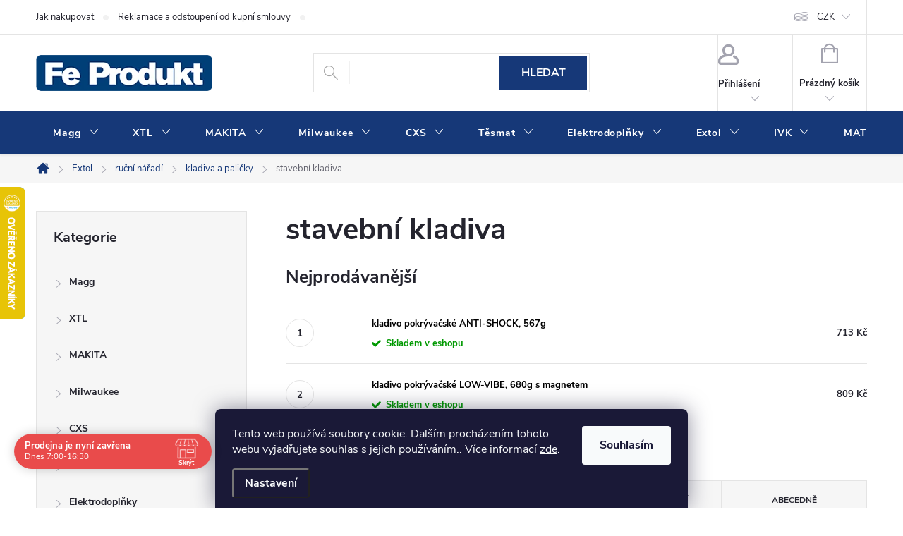

--- FILE ---
content_type: text/html; charset=utf-8
request_url: https://www.fepro.cz/stavebni-kladiva/
body_size: 72780
content:
<!doctype html><html lang="cs" dir="ltr" class="header-background-light external-fonts-loaded"><head><meta charset="utf-8" /><meta name="viewport" content="width=device-width,initial-scale=1" /><title>stavební kladiva - www.fepro.cz</title><link rel="preconnect" href="https://cdn.myshoptet.com" /><link rel="dns-prefetch" href="https://cdn.myshoptet.com" /><link rel="preload" href="https://cdn.myshoptet.com/prj/dist/master/cms/libs/jquery/jquery-1.11.3.min.js" as="script" /><link href="https://cdn.myshoptet.com/prj/dist/master/cms/templates/frontend_templates/shared/css/font-face/open-sans.css" rel="stylesheet"><script>
dataLayer = [];
dataLayer.push({'shoptet' : {
    "pageId": 3252,
    "pageType": "category",
    "currency": "CZK",
    "currencyInfo": {
        "decimalSeparator": ",",
        "exchangeRate": 1,
        "priceDecimalPlaces": 0,
        "symbol": "K\u010d",
        "symbolLeft": 0,
        "thousandSeparator": " "
    },
    "language": "cs",
    "projectId": 249667,
    "category": {
        "guid": "97167507-7718-11e9-beb1-002590dad85e",
        "path": "Extol | ru\u010dn\u00ed n\u00e1\u0159ad\u00ed | kladiva a pali\u010dky | stavebn\u00ed kladiva",
        "parentCategoryGuid": "8ce53a4c-7718-11e9-beb1-002590dad85e"
    },
    "cartInfo": {
        "id": null,
        "freeShipping": false,
        "freeShippingFrom": 10000,
        "leftToFreeGift": {
            "formattedPrice": "0 K\u010d",
            "priceLeft": 0
        },
        "freeGift": false,
        "leftToFreeShipping": {
            "priceLeft": 10000,
            "dependOnRegion": 0,
            "formattedPrice": "10 000 K\u010d"
        },
        "discountCoupon": [],
        "getNoBillingShippingPrice": {
            "withoutVat": 0,
            "vat": 0,
            "withVat": 0
        },
        "cartItems": [],
        "taxMode": "ORDINARY"
    },
    "cart": [],
    "customer": {
        "priceRatio": 1,
        "priceListId": 1,
        "groupId": null,
        "registered": false,
        "mainAccount": false
    }
}});
dataLayer.push({'cookie_consent' : {
    "marketing": "denied",
    "analytics": "denied"
}});
document.addEventListener('DOMContentLoaded', function() {
    shoptet.consent.onAccept(function(agreements) {
        if (agreements.length == 0) {
            return;
        }
        dataLayer.push({
            'cookie_consent' : {
                'marketing' : (agreements.includes(shoptet.config.cookiesConsentOptPersonalisation)
                    ? 'granted' : 'denied'),
                'analytics': (agreements.includes(shoptet.config.cookiesConsentOptAnalytics)
                    ? 'granted' : 'denied')
            },
            'event': 'cookie_consent'
        });
    });
});
</script>

<!-- Google Tag Manager -->
<script>(function(w,d,s,l,i){w[l]=w[l]||[];w[l].push({'gtm.start':
new Date().getTime(),event:'gtm.js'});var f=d.getElementsByTagName(s)[0],
j=d.createElement(s),dl=l!='dataLayer'?'&l='+l:'';j.async=true;j.src=
'https://www.googletagmanager.com/gtm.js?id='+i+dl;f.parentNode.insertBefore(j,f);
})(window,document,'script','dataLayer','GTM-KBGZC3J');</script>
<!-- End Google Tag Manager -->

<meta property="og:type" content="website"><meta property="og:site_name" content="fepro.cz"><meta property="og:url" content="https://www.fepro.cz/stavebni-kladiva/"><meta property="og:title" content="stavební kladiva - www.fepro.cz"><meta name="author" content="www.fepro.cz"><meta name="web_author" content="Shoptet.cz"><meta name="dcterms.rightsHolder" content="www.fepro.cz"><meta name="robots" content="index,follow"><meta property="og:image" content="https://cdn.myshoptet.com/usr/www.fepro.cz/user/logos/logo250.png?t=1769746143"><meta property="og:description" content="stavební kladiva, www.fepro.cz"><meta name="description" content="stavební kladiva, www.fepro.cz"><meta name="google-site-verification" content="A3Rol_7S6OdyHAm0nY782tmabv-nak5Gmyuu_j_rO74"><style>:root {--color-primary: #163878;--color-primary-h: 219;--color-primary-s: 69%;--color-primary-l: 28%;--color-primary-hover: #163878;--color-primary-hover-h: 219;--color-primary-hover-s: 69%;--color-primary-hover-l: 28%;--color-secondary: #123066;--color-secondary-h: 219;--color-secondary-s: 70%;--color-secondary-l: 24%;--color-secondary-hover: #163A7D;--color-secondary-hover-h: 219;--color-secondary-hover-s: 70%;--color-secondary-hover-l: 29%;--color-tertiary: #cfcfcf;--color-tertiary-h: 0;--color-tertiary-s: 0%;--color-tertiary-l: 81%;--color-tertiary-hover: #ffbb00;--color-tertiary-hover-h: 44;--color-tertiary-hover-s: 100%;--color-tertiary-hover-l: 50%;--color-header-background: #ffffff;--template-font: "Open Sans";--template-headings-font: "Open Sans";--header-background-url: url("[data-uri]");--cookies-notice-background: #1A1937;--cookies-notice-color: #F8FAFB;--cookies-notice-button-hover: #f5f5f5;--cookies-notice-link-hover: #27263f;--templates-update-management-preview-mode-content: "Náhled aktualizací šablony je aktivní pro váš prohlížeč."}</style>
    <script>var shoptet = shoptet || {};</script>
    <script src="https://cdn.myshoptet.com/prj/dist/master/shop/dist/main-3g-header.js.27c4444ba5dd6be3416d.js"></script>
<!-- User include --><!-- service 776(417) html code header -->
<link type="text/css" rel="stylesheet" media="all"  href="https://cdn.myshoptet.com/usr/paxio.myshoptet.com/user/documents/blank/style.css?v1602546"/>
<link href="https://cdn.myshoptet.com/prj/dist/master/shop/dist/font-shoptet-11.css.62c94c7785ff2cea73b2.css" rel="stylesheet">
<link href="https://cdn.myshoptet.com/usr/paxio.myshoptet.com/user/documents/blank/ikony.css?v9" rel="stylesheet">
<link type="text/css" rel="stylesheet" media="screen"  href="https://cdn.myshoptet.com/usr/paxio.myshoptet.com/user/documents/blank/preklady.css?v27" />
<link rel="stylesheet" href="https://cdn.myshoptet.com/usr/paxio.myshoptet.com/user/documents/blank/Slider/slick.css" />
<link rel="stylesheet" href="https://cdn.myshoptet.com/usr/paxio.myshoptet.com/user/documents/blank/Slider/slick-theme.css?v4" />
<link rel="stylesheet" href="https://cdn.myshoptet.com/usr/paxio.myshoptet.com/user/documents/blank/Slider/slick-classic.css?v3" />

<!-- api 473(125) html code header -->

                <style>
                    #order-billing-methods .radio-wrapper[data-guid="f5d0126c-953a-11f0-8665-c673241b6d79"]:not(.cgapplepay), #order-billing-methods .radio-wrapper[data-guid="f5db6866-953a-11f0-8665-c673241b6d79"]:not(.cggooglepay), #order-billing-methods .radio-wrapper[data-guid="f71adc31-953a-11f0-8665-c673241b6d79"]:not(.cgapplepay), #order-billing-methods .radio-wrapper[data-guid="f726775f-953a-11f0-8665-c673241b6d79"]:not(.cggooglepay) {
                        display: none;
                    }
                </style>
                <script type="text/javascript">
                    document.addEventListener('DOMContentLoaded', function() {
                        if (getShoptetDataLayer('pageType') === 'billingAndShipping') {
                            
                try {
                    if (window.ApplePaySession && window.ApplePaySession.canMakePayments()) {
                        
                        if (document.querySelector('#order-billing-methods .radio-wrapper[data-guid="f5d0126c-953a-11f0-8665-c673241b6d79"]')) {
                            document.querySelector('#order-billing-methods .radio-wrapper[data-guid="f5d0126c-953a-11f0-8665-c673241b6d79"]').classList.add('cgapplepay');
                        }
                        

                        if (document.querySelector('#order-billing-methods .radio-wrapper[data-guid="f71adc31-953a-11f0-8665-c673241b6d79"]')) {
                            document.querySelector('#order-billing-methods .radio-wrapper[data-guid="f71adc31-953a-11f0-8665-c673241b6d79"]').classList.add('cgapplepay');
                        }
                        
                    }
                } catch (err) {} 
            
                            
                const cgBaseCardPaymentMethod = {
                        type: 'CARD',
                        parameters: {
                            allowedAuthMethods: ["PAN_ONLY", "CRYPTOGRAM_3DS"],
                            allowedCardNetworks: [/*"AMEX", "DISCOVER", "INTERAC", "JCB",*/ "MASTERCARD", "VISA"]
                        }
                };
                
                function cgLoadScript(src, callback)
                {
                    var s,
                        r,
                        t;
                    r = false;
                    s = document.createElement('script');
                    s.type = 'text/javascript';
                    s.src = src;
                    s.onload = s.onreadystatechange = function() {
                        if ( !r && (!this.readyState || this.readyState == 'complete') )
                        {
                            r = true;
                            callback();
                        }
                    };
                    t = document.getElementsByTagName('script')[0];
                    t.parentNode.insertBefore(s, t);
                } 
                
                function cgGetGoogleIsReadyToPayRequest() {
                    return Object.assign(
                        {},
                        {
                            apiVersion: 2,
                            apiVersionMinor: 0
                        },
                        {
                            allowedPaymentMethods: [cgBaseCardPaymentMethod]
                        }
                    );
                }

                function onCgGooglePayLoaded() {
                    let paymentsClient = new google.payments.api.PaymentsClient({environment: 'PRODUCTION'});
                    paymentsClient.isReadyToPay(cgGetGoogleIsReadyToPayRequest()).then(function(response) {
                        if (response.result) {
                            
                        if (document.querySelector('#order-billing-methods .radio-wrapper[data-guid="f5db6866-953a-11f0-8665-c673241b6d79"]')) {
                            document.querySelector('#order-billing-methods .radio-wrapper[data-guid="f5db6866-953a-11f0-8665-c673241b6d79"]').classList.add('cggooglepay');
                        }
                        

                        if (document.querySelector('#order-billing-methods .radio-wrapper[data-guid="f726775f-953a-11f0-8665-c673241b6d79"]')) {
                            document.querySelector('#order-billing-methods .radio-wrapper[data-guid="f726775f-953a-11f0-8665-c673241b6d79"]').classList.add('cggooglepay');
                        }
                        	 	 	 	 	 
                        }
                    })
                    .catch(function(err) {});
                }
                
                cgLoadScript('https://pay.google.com/gp/p/js/pay.js', onCgGooglePayLoaded);
            
                        }
                    });
                </script> 
                
<!-- api 498(150) html code header -->
<script async src="https://scripts.luigisbox.tech/LBX-284511.js"></script><meta name="luigisbox-tracker-id" content="242705-284511,cs"/><script type="text/javascript">const isPlpEnabled = sessionStorage.getItem('lbPlpEnabled') === 'true';if (isPlpEnabled) {const style = document.createElement("style");style.type = "text/css";style.id = "lb-plp-style";style.textContent = `body.type-category #content-wrapper,body.type-search #content-wrapper,body.type-category #content,body.type-search #content,body.type-category #content-in,body.type-search #content-in,body.type-category #main-in,body.type-search #main-in {min-height: 100vh;}body.type-category #content-wrapper > *,body.type-search #content-wrapper > *,body.type-category #content > *,body.type-search #content > *,body.type-category #content-in > *,body.type-search #content-in > *,body.type-category #main-in > *,body.type-search #main-in > * {display: none;}`;document.head.appendChild(style);}</script>
<!-- api 690(337) html code header -->
<script>var ophWidgetData={"lang":"cs","link":"","logo":true,"expanded":true,"lunchShow":false,"checkHoliday":true,"showWidgetStart":"00:00","showWidgetEnd":"23:59","beforeOpenStore":0,"beforeCloseStore":0,"openingHours":[{"day":1,"openHour":"07:00","closeHour":"16:30","openPause":"","closePause":"","closed":false},{"day":2,"openHour":"07:00","closeHour":"16:30","openPause":"","closePause":"","closed":false},{"day":3,"openHour":"07:00","closeHour":"16:30","openPause":"","closePause":"","closed":false},{"day":4,"openHour":"07:00","closeHour":"16:30","openPause":"","closePause":"","closed":false},{"day":5,"openHour":"07:00","closeHour":"16:30","openPause":"","closePause":"","closed":false},{"day":6,"openHour":"","closeHour":"","openPause":"","closePause":"","closed":true},{"day":7,"openHour":"","closeHour":"","openPause":"","closePause":"","closed":true}],"excludes":[{"date":"2025-04-18","openHour":"","closeHour":"","openPause":"","closePause":"","closed":true,"text":"Sv\u00e1tek"},{"date":"2025-04-21","openHour":"","closeHour":"","openPause":"","closePause":"","closed":true,"text":"Sv\u00e1tek"},{"date":"2025-05-01","openHour":"","closeHour":"","openPause":"","closePause":"","closed":true,"text":""},{"date":"2025-12-30","openHour":"","closeHour":"","openPause":"","closePause":"","closed":true,"text":""},{"date":"2025-12-31","openHour":"","closeHour":"","openPause":"","closePause":"","closed":true,"text":""}],"holidayList":["01-01","01-05","08-05","05-07","06-07","28-09","28-10","17-11","24-12","25-12","26-12"],"todayLongFormat":false,"colors":{"bg_header_color":"","bg_logo_color":"","bg_title_color":"","bg_preopen_color":"#03a9f4","bg_open_color":"#4caf50","bg_pause_color":"#ff9800","bg_preclose_color":"#ff6f00","bg_close_color":"#e94b4b","color_exception_day":"#e94b4b"},"address":"Wittgensteinova 886\/10, Olomouc","bottomPosition":0,"weekTurnOff":[]}</script>
<!-- api 1567(1162) html code header -->
<script>
    var shoptetakGridChangeSettings={"inlineProducts":true,"twoProducts":true,"threeProducts":true,"fourProducts":true,"fiveProducts":true,"optionsPosition":"left"};

    const rootGrid = document.documentElement;

    if(shoptetakGridChangeSettings.inlineProducts){rootGrid.classList.add("st-pr-inline");}
    if(shoptetakGridChangeSettings.twoProducts){rootGrid.classList.add("st-pr-two");}
    if(shoptetakGridChangeSettings.threeProducts){rootGrid.classList.add("st-pr-three");}
    if(shoptetakGridChangeSettings.fourProducts){rootGrid.classList.add("st-pr-four");}
    if(shoptetakGridChangeSettings.fiveProducts){rootGrid.classList.add("st-pr-five");}
    if(shoptetakGridChangeSettings.optionsPosition === 'left'){rootGrid.classList.add("st-pr-left");}
</script>

<!-- service 619(267) html code header -->
<link href="https://cdn.myshoptet.com/usr/fvstudio.myshoptet.com/user/documents/addons/cartupsell.min.css?24.11.1" rel="stylesheet">
<!-- service 690(337) html code header -->
<link href="https://cdn.myshoptet.com/usr/mcore.myshoptet.com/user/documents/upload/addon01/ophWidget.min.css?v=1.6.9" rel="stylesheet" />


<!-- service 704(350) html code header -->
<link rel="stylesheet" href="https://cdn.myshoptet.com/usr/shoptet.tomashlad.eu/user/documents/extras/quick-view/screen.css?v=20200836"/>
<!-- service 731(376) html code header -->
<link rel="preconnect" href="https://image.pobo.cz/" crossorigin>
<link rel="stylesheet" href="https://image.pobo.cz/assets/fix-header.css?v=10" media="print" onload="this.media='all'">
<script src="https://image.pobo.cz/assets/fix-header.js"></script>


<!-- service 1228(847) html code header -->
<link 
rel="stylesheet" 
href="https://cdn.myshoptet.com/usr/dmartini.myshoptet.com/user/documents/upload/dmartini/shop_rating/shop_rating.min.css?140"
data-author="Dominik Martini" 
data-author-web="dmartini.cz">
<!-- service 1567(1162) html code header -->
<link rel="stylesheet" href="https://cdn.myshoptet.com/usr/shoptet.tomashlad.eu/user/documents/extras/grid-change/screen.css?v=0011">
<!-- project html code header -->
<style>
@media screen and (min-width: 768px) {
#header::after{background-color: #163878;} /* BARVA POZADÍ MENU */
.navigation-in {background-color: transparent;}
.navigation-in > ul > li > a, .submenu-arrow::after {color: #fff;} /* BARVA TEXTU V MENU */
.menu-helper::after {color: #163878;} /* BARVA HAMBURGERU */
}
<style>
.flag.flag-action {background-color: #KODBARVY;} /* PŘÍZNAK AKCE */
.flag.flag-tip {background-color: #KODBARVY;} /* PŘÍZNAK TIP*/
.flag.flag-new {background-color: #KODBARVY;} /* PŘÍZNAK NOVINKA */
.flag.flag-gift {background-color: #KODBARVY;} /* PŘÍZNAK DÁREK ZDARMA */
.flag.flag-discount {background-color: #C7004F;} /* SLEVOVÉ KOLEČKO */
.flag.flag-freeshipping {background-color: #163A7D;} /* KOLEČKO DOPRAVA ZDARMA */
</style>
<!-- /User include --><link rel="shortcut icon" href="/favicon.ico" type="image/x-icon" /><link rel="canonical" href="https://www.fepro.cz/stavebni-kladiva/" />    <script>
        var _hwq = _hwq || [];
        _hwq.push(['setKey', '1A64206C83C1428C28479C2DBC39083C']);
        _hwq.push(['setTopPos', '200']);
        _hwq.push(['showWidget', '21']);
        (function() {
            var ho = document.createElement('script');
            ho.src = 'https://cz.im9.cz/direct/i/gjs.php?n=wdgt&sak=1A64206C83C1428C28479C2DBC39083C';
            var s = document.getElementsByTagName('script')[0]; s.parentNode.insertBefore(ho, s);
        })();
    </script>
    <!-- Global site tag (gtag.js) - Google Analytics -->
    <script async src="https://www.googletagmanager.com/gtag/js?id=G-63BBPQ5MVZ"></script>
    <script>
        
        window.dataLayer = window.dataLayer || [];
        function gtag(){dataLayer.push(arguments);}
        

                    console.debug('default consent data');

            gtag('consent', 'default', {"ad_storage":"denied","analytics_storage":"denied","ad_user_data":"denied","ad_personalization":"denied","wait_for_update":500});
            dataLayer.push({
                'event': 'default_consent'
            });
        
        gtag('js', new Date());

                gtag('config', 'UA-216145961-1', { 'groups': "UA" });
        
                gtag('config', 'G-63BBPQ5MVZ', {"groups":"GA4","send_page_view":false,"content_group":"category","currency":"CZK","page_language":"cs"});
        
                gtag('config', 'AW-10990735295', {"allow_enhanced_conversions":true});
        
        
        
        
        
                    gtag('event', 'page_view', {"send_to":"GA4","page_language":"cs","content_group":"category","currency":"CZK"});
        
        
        
        
        
        
        
        
        
        
        
        
        
        document.addEventListener('DOMContentLoaded', function() {
            if (typeof shoptet.tracking !== 'undefined') {
                for (var id in shoptet.tracking.bannersList) {
                    gtag('event', 'view_promotion', {
                        "send_to": "UA",
                        "promotions": [
                            {
                                "id": shoptet.tracking.bannersList[id].id,
                                "name": shoptet.tracking.bannersList[id].name,
                                "position": shoptet.tracking.bannersList[id].position
                            }
                        ]
                    });
                }
            }

            shoptet.consent.onAccept(function(agreements) {
                if (agreements.length !== 0) {
                    console.debug('gtag consent accept');
                    var gtagConsentPayload =  {
                        'ad_storage': agreements.includes(shoptet.config.cookiesConsentOptPersonalisation)
                            ? 'granted' : 'denied',
                        'analytics_storage': agreements.includes(shoptet.config.cookiesConsentOptAnalytics)
                            ? 'granted' : 'denied',
                                                                                                'ad_user_data': agreements.includes(shoptet.config.cookiesConsentOptPersonalisation)
                            ? 'granted' : 'denied',
                        'ad_personalization': agreements.includes(shoptet.config.cookiesConsentOptPersonalisation)
                            ? 'granted' : 'denied',
                        };
                    console.debug('update consent data', gtagConsentPayload);
                    gtag('consent', 'update', gtagConsentPayload);
                    dataLayer.push(
                        { 'event': 'update_consent' }
                    );
                }
            });
        });
    </script>
<!-- Start Srovname.cz Pixel -->
<script type="text/plain" data-cookiecategory="analytics">
    !(function (e, n, t, a, s, o, r) {
        e[a] ||
        (((s = e[a] = function () {
            s.process ? s.process.apply(s, arguments) : s.queue.push(arguments);
        }).queue = []),
            ((o = n.createElement(t)).async = 1),
            (o.src = "https://tracking.srovname.cz/srovnamepixel.js"),
            (o.dataset.srv9 = "1"),
            (r = n.getElementsByTagName(t)[0]).parentNode.insertBefore(o, r));
    })(window, document, "script", "srovname");
    srovname("init", "710898fe1866f1ac181170c74a2125a8");
</script>
<!-- End Srovname.cz Pixel -->
</head><body class="desktop id-3252 in-stavebni-kladiva template-11 type-category multiple-columns-body columns-3 blank-mode blank-mode-css ums_forms_redesign--off ums_a11y_category_page--on ums_discussion_rating_forms--off ums_flags_display_unification--on ums_a11y_login--on mobile-header-version-0">
        <div id="fb-root"></div>
        <script>
            window.fbAsyncInit = function() {
                FB.init({
                    autoLogAppEvents : true,
                    xfbml            : true,
                    version          : 'v24.0'
                });
            };
        </script>
        <script async defer crossorigin="anonymous" src="https://connect.facebook.net/cs_CZ/sdk.js#xfbml=1&version=v24.0"></script>
<!-- Google Tag Manager (noscript) -->
<noscript><iframe src="https://www.googletagmanager.com/ns.html?id=GTM-KBGZC3J"
height="0" width="0" style="display:none;visibility:hidden"></iframe></noscript>
<!-- End Google Tag Manager (noscript) -->

    <div class="siteCookies siteCookies--bottom siteCookies--dark js-siteCookies" role="dialog" data-testid="cookiesPopup" data-nosnippet>
        <div class="siteCookies__form">
            <div class="siteCookies__content">
                <div class="siteCookies__text">
                    Tento web používá soubory cookie. Dalším procházením tohoto webu vyjadřujete souhlas s jejich používáním.. Více informací <a href="http://www.fepro.cz/podminky-ochrany-osobnich-udaju/" target="\">zde</a>.
                </div>
                <p class="siteCookies__links">
                    <button class="siteCookies__link js-cookies-settings" aria-label="Nastavení cookies" data-testid="cookiesSettings">Nastavení</button>
                </p>
            </div>
            <div class="siteCookies__buttonWrap">
                                <button class="siteCookies__button js-cookiesConsentSubmit" value="all" aria-label="Přijmout cookies" data-testid="buttonCookiesAccept">Souhlasím</button>
            </div>
        </div>
        <script>
            document.addEventListener("DOMContentLoaded", () => {
                const siteCookies = document.querySelector('.js-siteCookies');
                document.addEventListener("scroll", shoptet.common.throttle(() => {
                    const st = document.documentElement.scrollTop;
                    if (st > 1) {
                        siteCookies.classList.add('siteCookies--scrolled');
                    } else {
                        siteCookies.classList.remove('siteCookies--scrolled');
                    }
                }, 100));
            });
        </script>
    </div>
<a href="#content" class="skip-link sr-only">Přejít na obsah</a><div class="overall-wrapper"><div class="user-action"><div class="container">
    <div class="user-action-in">
                    <div id="login" class="user-action-login popup-widget login-widget" role="dialog" aria-labelledby="loginHeading">
        <div class="popup-widget-inner">
                            <h2 id="loginHeading">Přihlášení k vašemu účtu</h2><div id="customerLogin"><form action="/action/Customer/Login/" method="post" id="formLoginIncluded" class="csrf-enabled formLogin" data-testid="formLogin"><input type="hidden" name="referer" value="" /><div class="form-group"><div class="input-wrapper email js-validated-element-wrapper no-label"><input type="email" name="email" class="form-control" autofocus placeholder="E-mailová adresa (např. jan@novak.cz)" data-testid="inputEmail" autocomplete="email" required /></div></div><div class="form-group"><div class="input-wrapper password js-validated-element-wrapper no-label"><input type="password" name="password" class="form-control" placeholder="Heslo" data-testid="inputPassword" autocomplete="current-password" required /><span class="no-display">Nemůžete vyplnit toto pole</span><input type="text" name="surname" value="" class="no-display" /></div></div><div class="form-group"><div class="login-wrapper"><button type="submit" class="btn btn-secondary btn-text btn-login" data-testid="buttonSubmit">Přihlásit se</button><div class="password-helper"><a href="/registrace/" data-testid="signup" rel="nofollow">Nová registrace</a><a href="/klient/zapomenute-heslo/" rel="nofollow">Zapomenuté heslo</a></div></div></div></form>
</div>                    </div>
    </div>

                            <div id="cart-widget" class="user-action-cart popup-widget cart-widget loader-wrapper" data-testid="popupCartWidget" role="dialog" aria-hidden="true">
    <div class="popup-widget-inner cart-widget-inner place-cart-here">
        <div class="loader-overlay">
            <div class="loader"></div>
        </div>
    </div>

    <div class="cart-widget-button">
        <a href="/kosik/" class="btn btn-conversion" id="continue-order-button" rel="nofollow" data-testid="buttonNextStep">Pokračovat do košíku</a>
    </div>
</div>
            </div>
</div>
</div><div class="top-navigation-bar" data-testid="topNavigationBar">

    <div class="container">

        <div class="top-navigation-contacts">
            <strong>Zákaznická podpora:</strong><a href="mailto:objednavky@feprodukt.cz" class="project-email" data-testid="contactboxEmail"><span>objednavky@feprodukt.cz</span></a>        </div>

                            <div class="top-navigation-menu">
                <div class="top-navigation-menu-trigger"></div>
                <ul class="top-navigation-bar-menu">
                                            <li class="top-navigation-menu-item-27">
                            <a href="/jak-nakupovat/">Jak nakupovat</a>
                        </li>
                                            <li class="top-navigation-menu-item-48284">
                            <a href="/reklamace-a-odstoupeni-od-kupni-smlouvy/">Reklamace a odstoupení od kupní smlouvy</a>
                        </li>
                                            <li class="top-navigation-menu-item-39">
                            <a href="/obchodni-podminky/">Obchodní podmínky</a>
                        </li>
                                            <li class="top-navigation-menu-item-691">
                            <a href="/podminky-ochrany-osobnich-udaju/">Podmínky ochrany osobních údajů </a>
                        </li>
                                            <li class="top-navigation-menu-item-1107">
                            <a href="/doprava-a-platba/">Doprava a platba</a>
                        </li>
                                            <li class="top-navigation-menu-item-1398">
                            <a href="/comgate/">Online platby Comgate</a>
                        </li>
                                            <li class="top-navigation-menu-item-849">
                            <a href="/kontakty/">Kontakty</a>
                        </li>
                                            <li class="top-navigation-menu-item-59861">
                            <a href="/kamenna-prodejna-fe-produkt/">Kamenná prodejna Fe Produkt</a>
                        </li>
                                    </ul>
                <ul class="top-navigation-bar-menu-helper"></ul>
            </div>
        
        <div class="top-navigation-tools top-navigation-tools--language">
            <div class="responsive-tools">
                <a href="#" class="toggle-window" data-target="search" aria-label="Hledat" data-testid="linkSearchIcon"></a>
                                                            <a href="#" class="toggle-window" data-target="login"></a>
                                                    <a href="#" class="toggle-window" data-target="navigation" aria-label="Menu" data-testid="hamburgerMenu"></a>
            </div>
                <div class="dropdown">
        <span>Ceny v:</span>
        <button id="topNavigationDropdown" type="button" data-toggle="dropdown" aria-haspopup="true" aria-expanded="false">
            CZK
            <span class="caret"></span>
        </button>
        <ul class="dropdown-menu" aria-labelledby="topNavigationDropdown"><li><a href="/action/Currency/changeCurrency/?currencyCode=CZK" rel="nofollow">CZK</a></li><li><a href="/action/Currency/changeCurrency/?currencyCode=EUR" rel="nofollow">EUR</a></li></ul>
    </div>
            <button class="top-nav-button top-nav-button-login toggle-window" type="button" data-target="login" aria-haspopup="dialog" aria-controls="login" aria-expanded="false" data-testid="signin"><span>Přihlášení</span></button>        </div>

    </div>

</div>
<header id="header"><div class="container navigation-wrapper">
    <div class="header-top">
        <div class="site-name-wrapper">
            <div class="site-name"><a href="/" data-testid="linkWebsiteLogo"><img src="https://cdn.myshoptet.com/usr/www.fepro.cz/user/logos/logo250.png" alt="www.fepro.cz" fetchpriority="low" /></a></div>        </div>
        <div class="search" itemscope itemtype="https://schema.org/WebSite">
            <meta itemprop="headline" content="stavební kladiva"/><meta itemprop="url" content="https://www.fepro.cz"/><meta itemprop="text" content="stavební kladiva, www.fepro.cz"/>            <form action="/action/ProductSearch/prepareString/" method="post"
    id="formSearchForm" class="search-form compact-form js-search-main"
    itemprop="potentialAction" itemscope itemtype="https://schema.org/SearchAction" data-testid="searchForm">
    <fieldset>
        <meta itemprop="target"
            content="https://www.fepro.cz/vyhledavani/?string={string}"/>
        <input type="hidden" name="language" value="cs"/>
        
            
<input
    type="search"
    name="string"
        class="query-input form-control search-input js-search-input"
    placeholder="Napište, co hledáte"
    autocomplete="off"
    required
    itemprop="query-input"
    aria-label="Vyhledávání"
    data-testid="searchInput"
>
            <button type="submit" class="btn btn-default" data-testid="searchBtn">Hledat</button>
        
    </fieldset>
</form>
        </div>
        <div class="navigation-buttons">
                
    <a href="/kosik/" class="btn btn-icon toggle-window cart-count" data-target="cart" data-hover="true" data-redirect="true" data-testid="headerCart" rel="nofollow" aria-haspopup="dialog" aria-expanded="false" aria-controls="cart-widget">
        
                <span class="sr-only">Nákupní košík</span>
        
            <span class="cart-price visible-lg-inline-block" data-testid="headerCartPrice">
                                    Prázdný košík                            </span>
        
    
            </a>
        </div>
    </div>
    <nav id="navigation" aria-label="Hlavní menu" data-collapsible="true"><div class="navigation-in menu"><ul class="menu-level-1" role="menubar" data-testid="headerMenuItems"><li class="menu-item-57173 ext" role="none"><a href="/magg-2/" data-testid="headerMenuItem" role="menuitem" aria-haspopup="true" aria-expanded="false"><b>Magg</b><span class="submenu-arrow"></span></a><ul class="menu-level-2" aria-label="Magg" tabindex="-1" role="menu"><li class="menu-item-57176 has-third-level" role="none"><a href="/prislusenstvi-ke-strojum/" class="menu-image" data-testid="headerMenuItem" tabindex="-1" aria-hidden="true"><img src="data:image/svg+xml,%3Csvg%20width%3D%22140%22%20height%3D%22100%22%20xmlns%3D%22http%3A%2F%2Fwww.w3.org%2F2000%2Fsvg%22%3E%3C%2Fsvg%3E" alt="" aria-hidden="true" width="140" height="100"  data-src="https://cdn.myshoptet.com/prj/dist/master/cms/templates/frontend_templates/00/img/folder.svg" fetchpriority="low" /></a><div><a href="/prislusenstvi-ke-strojum/" data-testid="headerMenuItem" role="menuitem"><span>Příslušenství ke strojům</span></a>
                                                    <ul class="menu-level-3" role="menu">
                                                                    <li class="menu-item-57179" role="none">
                                        <a href="/kotouce-10/" data-testid="headerMenuItem" role="menuitem">
                                            Kotouče</a>,                                    </li>
                                                                    <li class="menu-item-57191" role="none">
                                        <a href="/brusne-papiry-2/" data-testid="headerMenuItem" role="menuitem">
                                            Brusné papíry</a>,                                    </li>
                                                                    <li class="menu-item-57221" role="none">
                                        <a href="/prislusenstvi-87/" data-testid="headerMenuItem" role="menuitem">
                                            Příslušenství</a>,                                    </li>
                                                                    <li class="menu-item-57230" role="none">
                                        <a href="/unasece/" data-testid="headerMenuItem" role="menuitem">
                                            Unašeče</a>,                                    </li>
                                                                    <li class="menu-item-57239" role="none">
                                        <a href="/rasple-a-brusna-teliska/" data-testid="headerMenuItem" role="menuitem">
                                            Rašple a brusná tělíska</a>,                                    </li>
                                                                    <li class="menu-item-57251" role="none">
                                        <a href="/kartace-5/" data-testid="headerMenuItem" role="menuitem">
                                            Kartáče</a>,                                    </li>
                                                                    <li class="menu-item-57308" role="none">
                                        <a href="/vrtaky-9/" data-testid="headerMenuItem" role="menuitem">
                                            Vrtáky</a>,                                    </li>
                                                                    <li class="menu-item-57371" role="none">
                                        <a href="/pilove-platky-5/" data-testid="headerMenuItem" role="menuitem">
                                            Pilové plátky</a>,                                    </li>
                                                                    <li class="menu-item-57698" role="none">
                                        <a href="/k-multifunkcnim-bruskam/" data-testid="headerMenuItem" role="menuitem">
                                            K multifunkčním bruskám</a>,                                    </li>
                                                                    <li class="menu-item-57926" role="none">
                                        <a href="/stopkove-frezy-8-mm/" data-testid="headerMenuItem" role="menuitem">
                                            Stopkové frézy 8 mm</a>,                                    </li>
                                                                    <li class="menu-item-57959" role="none">
                                        <a href="/noze-do-hobliku/" data-testid="headerMenuItem" role="menuitem">
                                            Nože do hoblíku</a>,                                    </li>
                                                                    <li class="menu-item-58397" role="none">
                                        <a href="/pilove-retezy/" data-testid="headerMenuItem" role="menuitem">
                                            Pilové řetězy</a>,                                    </li>
                                                                    <li class="menu-item-66646" role="none">
                                        <a href="/spony-a-hrebiky/" data-testid="headerMenuItem" role="menuitem">
                                            Spony a hřebíky</a>                                    </li>
                                                            </ul>
                        </div></li><li class="menu-item-57203 has-third-level" role="none"><a href="/rucni-naradi-6/" class="menu-image" data-testid="headerMenuItem" tabindex="-1" aria-hidden="true"><img src="data:image/svg+xml,%3Csvg%20width%3D%22140%22%20height%3D%22100%22%20xmlns%3D%22http%3A%2F%2Fwww.w3.org%2F2000%2Fsvg%22%3E%3C%2Fsvg%3E" alt="" aria-hidden="true" width="140" height="100"  data-src="https://cdn.myshoptet.com/prj/dist/master/cms/templates/frontend_templates/00/img/folder.svg" fetchpriority="low" /></a><div><a href="/rucni-naradi-6/" data-testid="headerMenuItem" role="menuitem"><span>Ruční nářadí</span></a>
                                                    <ul class="menu-level-3" role="menu">
                                                                    <li class="menu-item-57206" role="none">
                                        <a href="/brusivo-3/" data-testid="headerMenuItem" role="menuitem">
                                            Brusivo</a>,                                    </li>
                                                                    <li class="menu-item-57245" role="none">
                                        <a href="/rucni-kartace/" data-testid="headerMenuItem" role="menuitem">
                                            Ruční kartáče</a>,                                    </li>
                                                                    <li class="menu-item-57395" role="none">
                                        <a href="/kleste-4/" data-testid="headerMenuItem" role="menuitem">
                                            Kleště</a>,                                    </li>
                                                                    <li class="menu-item-57401" role="none">
                                        <a href="/bity/" data-testid="headerMenuItem" role="menuitem">
                                            Bity</a>,                                    </li>
                                                                    <li class="menu-item-57410" role="none">
                                        <a href="/pilniky--rasple/" data-testid="headerMenuItem" role="menuitem">
                                            Pilníky, rašple</a>,                                    </li>
                                                                    <li class="menu-item-57413" role="none">
                                        <a href="/gola/" data-testid="headerMenuItem" role="menuitem">
                                            Gola</a>,                                    </li>
                                                                    <li class="menu-item-57419" role="none">
                                        <a href="/sroubovaky-12/" data-testid="headerMenuItem" role="menuitem">
                                            Šroubováky</a>,                                    </li>
                                                                    <li class="menu-item-57437" role="none">
                                        <a href="/zavitniky--derovace/" data-testid="headerMenuItem" role="menuitem">
                                            Závitníky, děrovače</a>,                                    </li>
                                                                    <li class="menu-item-57440" role="none">
                                        <a href="/meridla-5/" data-testid="headerMenuItem" role="menuitem">
                                            Měřidla</a>,                                    </li>
                                                                    <li class="menu-item-57446" role="none">
                                        <a href="/klice-5/" data-testid="headerMenuItem" role="menuitem">
                                            Klíče</a>,                                    </li>
                                                                    <li class="menu-item-57455" role="none">
                                        <a href="/pily-a-rezacky/" data-testid="headerMenuItem" role="menuitem">
                                            Pily a řezačky</a>,                                    </li>
                                                                    <li class="menu-item-57464" role="none">
                                        <a href="/noze-a-nuzky-4/" data-testid="headerMenuItem" role="menuitem">
                                            Nože a nůžky</a>,                                    </li>
                                                                    <li class="menu-item-57491" role="none">
                                        <a href="/upinaci-nastroje/" data-testid="headerMenuItem" role="menuitem">
                                            Upínací nástroje</a>,                                    </li>
                                                                    <li class="menu-item-57515" role="none">
                                        <a href="/kladiva-a-palice/" data-testid="headerMenuItem" role="menuitem">
                                            Kladiva a palice</a>,                                    </li>
                                                                    <li class="menu-item-57545" role="none">
                                        <a href="/dlata--nebozezy/" data-testid="headerMenuItem" role="menuitem">
                                            Dláta, nebozezy</a>,                                    </li>
                                                                    <li class="menu-item-57551" role="none">
                                        <a href="/pokosnice-k-pilkam/" data-testid="headerMenuItem" role="menuitem">
                                            Pokosnice k pilkám</a>,                                    </li>
                                                                    <li class="menu-item-57554" role="none">
                                        <a href="/pro-instalatery/" data-testid="headerMenuItem" role="menuitem">
                                            Pro instalatéry</a>,                                    </li>
                                                                    <li class="menu-item-57572" role="none">
                                        <a href="/popisovace--tuzky/" data-testid="headerMenuItem" role="menuitem">
                                            Popisovače, tužky</a>,                                    </li>
                                                                    <li class="menu-item-57920" role="none">
                                        <a href="/sponkovaci-pistole/" data-testid="headerMenuItem" role="menuitem">
                                            Sponkovací pistole</a>,                                    </li>
                                                                    <li class="menu-item-57932" role="none">
                                        <a href="/sady--kufry-s-naradim/" data-testid="headerMenuItem" role="menuitem">
                                            Sady (Kufry s nářadím)</a>,                                    </li>
                                                                    <li class="menu-item-57935" role="none">
                                        <a href="/sekery--kalace/" data-testid="headerMenuItem" role="menuitem">
                                            Sekery, kalače</a>,                                    </li>
                                                                    <li class="menu-item-57962" role="none">
                                        <a href="/rucni-hobliky-a-brusne-kameny/" data-testid="headerMenuItem" role="menuitem">
                                            Ruční hoblíky a brusné kameny</a>,                                    </li>
                                                                    <li class="menu-item-57965" role="none">
                                        <a href="/pacidla-2/" data-testid="headerMenuItem" role="menuitem">
                                            Páčidla</a>,                                    </li>
                                                                    <li class="menu-item-57986" role="none">
                                        <a href="/pinzety-2/" data-testid="headerMenuItem" role="menuitem">
                                            Pinzety</a>,                                    </li>
                                                                    <li class="menu-item-58043" role="none">
                                        <a href="/odhrotovace-2/" data-testid="headerMenuItem" role="menuitem">
                                            Odhrotovače</a>,                                    </li>
                                                                    <li class="menu-item-58052" role="none">
                                        <a href="/stahovaci-late-2/" data-testid="headerMenuItem" role="menuitem">
                                            Stahovací latě</a>,                                    </li>
                                                                    <li class="menu-item-58103" role="none">
                                        <a href="/pokladka-podlah/" data-testid="headerMenuItem" role="menuitem">
                                            Pokládka podlah</a>,                                    </li>
                                                                    <li class="menu-item-58373" role="none">
                                        <a href="/dulciky-a-prubojniky/" data-testid="headerMenuItem" role="menuitem">
                                            Důlčíky a průbojníky</a>,                                    </li>
                                                                    <li class="menu-item-58580" role="none">
                                        <a href="/sekace-2/" data-testid="headerMenuItem" role="menuitem">
                                            Sekáče</a>,                                    </li>
                                                                    <li class="menu-item-58736" role="none">
                                        <a href="/razidla/" data-testid="headerMenuItem" role="menuitem">
                                            Razidla</a>                                    </li>
                                                            </ul>
                        </div></li><li class="menu-item-57425 has-third-level" role="none"><a href="/zednicke-potreby/" class="menu-image" data-testid="headerMenuItem" tabindex="-1" aria-hidden="true"><img src="data:image/svg+xml,%3Csvg%20width%3D%22140%22%20height%3D%22100%22%20xmlns%3D%22http%3A%2F%2Fwww.w3.org%2F2000%2Fsvg%22%3E%3C%2Fsvg%3E" alt="" aria-hidden="true" width="140" height="100"  data-src="https://cdn.myshoptet.com/prj/dist/master/cms/templates/frontend_templates/00/img/folder.svg" fetchpriority="low" /></a><div><a href="/zednicke-potreby/" data-testid="headerMenuItem" role="menuitem"><span>Zednické potřeby</span></a>
                                                    <ul class="menu-level-3" role="menu">
                                                                    <li class="menu-item-57428" role="none">
                                        <a href="/rezacky-7/" data-testid="headerMenuItem" role="menuitem">
                                            Řezačky</a>,                                    </li>
                                                                    <li class="menu-item-57461" role="none">
                                        <a href="/metly-a-michadla/" data-testid="headerMenuItem" role="menuitem">
                                            Metly a míchadla</a>,                                    </li>
                                                                    <li class="menu-item-57500" role="none">
                                        <a href="/spachtle--sterky/" data-testid="headerMenuItem" role="menuitem">
                                            Špachtle, stěrky</a>,                                    </li>
                                                                    <li class="menu-item-57503" role="none">
                                        <a href="/ostatni-77/" data-testid="headerMenuItem" role="menuitem">
                                            Ostatní</a>,                                    </li>
                                                                    <li class="menu-item-57506" role="none">
                                        <a href="/pistole-na-silikon-a-penu/" data-testid="headerMenuItem" role="menuitem">
                                            Pistole na silikon a pěnu</a>,                                    </li>
                                                                    <li class="menu-item-57524" role="none">
                                        <a href="/podpery-montazni/" data-testid="headerMenuItem" role="menuitem">
                                            Podpěry montážní</a>,                                    </li>
                                                                    <li class="menu-item-57560" role="none">
                                        <a href="/vyrovnavaci-system/" data-testid="headerMenuItem" role="menuitem">
                                            Vyrovnávací systém</a>,                                    </li>
                                                                    <li class="menu-item-58037" role="none">
                                        <a href="/hladitka-2/" data-testid="headerMenuItem" role="menuitem">
                                            Hladítka</a>,                                    </li>
                                                                    <li class="menu-item-58070" role="none">
                                        <a href="/skrabaky-a-struhadla/" data-testid="headerMenuItem" role="menuitem">
                                            Škrabáky a struhadla</a>,                                    </li>
                                                                    <li class="menu-item-58118" role="none">
                                        <a href="/misky--kbeliky--fanky/" data-testid="headerMenuItem" role="menuitem">
                                            Misky, kbelíky, fanky</a>,                                    </li>
                                                                    <li class="menu-item-58124" role="none">
                                        <a href="/lzice-4/" data-testid="headerMenuItem" role="menuitem">
                                            Lžíce</a>,                                    </li>
                                                                    <li class="menu-item-58133" role="none">
                                        <a href="/krizky-a-klinky/" data-testid="headerMenuItem" role="menuitem">
                                            Křížky a klínky</a>,                                    </li>
                                                                    <li class="menu-item-58355" role="none">
                                        <a href="/houby/" data-testid="headerMenuItem" role="menuitem">
                                            Houby</a>,                                    </li>
                                                                    <li class="menu-item-58394" role="none">
                                        <a href="/skoby/" data-testid="headerMenuItem" role="menuitem">
                                            Skoby</a>                                    </li>
                                                            </ul>
                        </div></li><li class="menu-item-57533 has-third-level" role="none"><a href="/dum-a-zahrada/" class="menu-image" data-testid="headerMenuItem" tabindex="-1" aria-hidden="true"><img src="data:image/svg+xml,%3Csvg%20width%3D%22140%22%20height%3D%22100%22%20xmlns%3D%22http%3A%2F%2Fwww.w3.org%2F2000%2Fsvg%22%3E%3C%2Fsvg%3E" alt="" aria-hidden="true" width="140" height="100"  data-src="https://cdn.myshoptet.com/prj/dist/master/cms/templates/frontend_templates/00/img/folder.svg" fetchpriority="low" /></a><div><a href="/dum-a-zahrada/" data-testid="headerMenuItem" role="menuitem"><span>Dům a zahrada</span></a>
                                                    <ul class="menu-level-3" role="menu">
                                                                    <li class="menu-item-57536" role="none">
                                        <a href="/domaci-potreby/" data-testid="headerMenuItem" role="menuitem">
                                            Domácí potřeby</a>,                                    </li>
                                                                    <li class="menu-item-57566" role="none">
                                        <a href="/zahradnicke-potreby/" data-testid="headerMenuItem" role="menuitem">
                                            Zahradnické potřeby</a>,                                    </li>
                                                                    <li class="menu-item-57632" role="none">
                                        <a href="/dverni-kovani/" data-testid="headerMenuItem" role="menuitem">
                                            Dveřní kování</a>,                                    </li>
                                                                    <li class="menu-item-57638" role="none">
                                        <a href="/visaci-zamky-3/" data-testid="headerMenuItem" role="menuitem">
                                            Visací zámky</a>,                                    </li>
                                                                    <li class="menu-item-57644" role="none">
                                        <a href="/zakryvaci-plachty/" data-testid="headerMenuItem" role="menuitem">
                                            Zakrývací plachty</a>,                                    </li>
                                                                    <li class="menu-item-58004" role="none">
                                        <a href="/dverni-zarazky/" data-testid="headerMenuItem" role="menuitem">
                                            Dveřní zarážky</a>,                                    </li>
                                                                    <li class="menu-item-58079" role="none">
                                        <a href="/pro-deti/" data-testid="headerMenuItem" role="menuitem">
                                            Pro děti</a>,                                    </li>
                                                                    <li class="menu-item-58088" role="none">
                                        <a href="/camping/" data-testid="headerMenuItem" role="menuitem">
                                            Camping</a>,                                    </li>
                                                                    <li class="menu-item-58094" role="none">
                                        <a href="/zapalovace-a-podpalovace/" data-testid="headerMenuItem" role="menuitem">
                                            Zapalovače a podpalovače</a>,                                    </li>
                                                                    <li class="menu-item-58121" role="none">
                                        <a href="/cistice-odpadu/" data-testid="headerMenuItem" role="menuitem">
                                            Čističe odpadu</a>,                                    </li>
                                                                    <li class="menu-item-58184" role="none">
                                        <a href="/topidla--zasteny-za-kamna/" data-testid="headerMenuItem" role="menuitem">
                                            Topidla, zástěny za kamna</a>,                                    </li>
                                                                    <li class="menu-item-58196" role="none">
                                        <a href="/pece-o-pokozku/" data-testid="headerMenuItem" role="menuitem">
                                            Péče o pokožku</a>,                                    </li>
                                                                    <li class="menu-item-58418" role="none">
                                        <a href="/pasticky-a-placacky/" data-testid="headerMenuItem" role="menuitem">
                                            Pastičky a plácačky</a>,                                    </li>
                                                                    <li class="menu-item-58469" role="none">
                                        <a href="/vodni-program-5/" data-testid="headerMenuItem" role="menuitem">
                                            Vodní program</a>,                                    </li>
                                                                    <li class="menu-item-58508" role="none">
                                        <a href="/postovni-schranky-2/" data-testid="headerMenuItem" role="menuitem">
                                            Poštovní schránky</a>,                                    </li>
                                                                    <li class="menu-item-58559" role="none">
                                        <a href="/potreby-pro-zvirata/" data-testid="headerMenuItem" role="menuitem">
                                            Potřeby pro zvířata</a>,                                    </li>
                                                                    <li class="menu-item-58622" role="none">
                                        <a href="/osvezovace-vzduchu/" data-testid="headerMenuItem" role="menuitem">
                                            Osvěžovače vzduchu</a>,                                    </li>
                                                                    <li class="menu-item-58655" role="none">
                                        <a href="/tesneni-do-oken/" data-testid="headerMenuItem" role="menuitem">
                                            Těsnění do oken</a>                                    </li>
                                                            </ul>
                        </div></li><li class="menu-item-57575 has-third-level" role="none"><a href="/svareci-potreby/" class="menu-image" data-testid="headerMenuItem" tabindex="-1" aria-hidden="true"><img src="data:image/svg+xml,%3Csvg%20width%3D%22140%22%20height%3D%22100%22%20xmlns%3D%22http%3A%2F%2Fwww.w3.org%2F2000%2Fsvg%22%3E%3C%2Fsvg%3E" alt="" aria-hidden="true" width="140" height="100"  data-src="https://cdn.myshoptet.com/prj/dist/master/cms/templates/frontend_templates/00/img/folder.svg" fetchpriority="low" /></a><div><a href="/svareci-potreby/" data-testid="headerMenuItem" role="menuitem"><span>Svářecí potřeby</span></a>
                                                    <ul class="menu-level-3" role="menu">
                                                                    <li class="menu-item-57578" role="none">
                                        <a href="/plynove/" data-testid="headerMenuItem" role="menuitem">
                                            Plynové</a>,                                    </li>
                                                                    <li class="menu-item-57584" role="none">
                                        <a href="/prislusenstvi-97/" data-testid="headerMenuItem" role="menuitem">
                                            Příslušenství</a>,                                    </li>
                                                                    <li class="menu-item-57587" role="none">
                                        <a href="/ochranne-pomucky-6/" data-testid="headerMenuItem" role="menuitem">
                                            Ochranné pomůcky</a>,                                    </li>
                                                                    <li class="menu-item-57602" role="none">
                                        <a href="/pajeni-2/" data-testid="headerMenuItem" role="menuitem">
                                            Pájení</a>,                                    </li>
                                                                    <li class="menu-item-57623" role="none">
                                        <a href="/elektricke-2/" data-testid="headerMenuItem" role="menuitem">
                                            Elektrické</a>                                    </li>
                                                            </ul>
                        </div></li><li class="menu-item-57611 has-third-level" role="none"><a href="/pneumaticke-naradi-2/" class="menu-image" data-testid="headerMenuItem" tabindex="-1" aria-hidden="true"><img src="data:image/svg+xml,%3Csvg%20width%3D%22140%22%20height%3D%22100%22%20xmlns%3D%22http%3A%2F%2Fwww.w3.org%2F2000%2Fsvg%22%3E%3C%2Fsvg%3E" alt="" aria-hidden="true" width="140" height="100"  data-src="https://cdn.myshoptet.com/prj/dist/master/cms/templates/frontend_templates/00/img/folder.svg" fetchpriority="low" /></a><div><a href="/pneumaticke-naradi-2/" data-testid="headerMenuItem" role="menuitem"><span>Pneumatické nářadí</span></a>
                                                    <ul class="menu-level-3" role="menu">
                                                                    <li class="menu-item-57614" role="none">
                                        <a href="/pneumaticke-nastroje/" data-testid="headerMenuItem" role="menuitem">
                                            Pneumatické nástroje</a>,                                    </li>
                                                                    <li class="menu-item-57620" role="none">
                                        <a href="/odlucovace--olejovace/" data-testid="headerMenuItem" role="menuitem">
                                            Odlučovače, olejovače</a>,                                    </li>
                                                                    <li class="menu-item-57815" role="none">
                                        <a href="/hadice-5/" data-testid="headerMenuItem" role="menuitem">
                                            Hadice</a>,                                    </li>
                                                                    <li class="menu-item-57944" role="none">
                                        <a href="/vsuvky-a-spojky/" data-testid="headerMenuItem" role="menuitem">
                                            Vsuvky a spojky</a>                                    </li>
                                                            </ul>
                        </div></li><li class="menu-item-57662 has-third-level" role="none"><a href="/dilna-a-garaz/" class="menu-image" data-testid="headerMenuItem" tabindex="-1" aria-hidden="true"><img src="data:image/svg+xml,%3Csvg%20width%3D%22140%22%20height%3D%22100%22%20xmlns%3D%22http%3A%2F%2Fwww.w3.org%2F2000%2Fsvg%22%3E%3C%2Fsvg%3E" alt="" aria-hidden="true" width="140" height="100"  data-src="https://cdn.myshoptet.com/prj/dist/master/cms/templates/frontend_templates/00/img/folder.svg" fetchpriority="low" /></a><div><a href="/dilna-a-garaz/" data-testid="headerMenuItem" role="menuitem"><span>Dílna a garáž</span></a>
                                                    <ul class="menu-level-3" role="menu">
                                                                    <li class="menu-item-57665" role="none">
                                        <a href="/pracovni-kozy/" data-testid="headerMenuItem" role="menuitem">
                                            Pracovní kozy</a>,                                    </li>
                                                                    <li class="menu-item-57668" role="none">
                                        <a href="/magneticky-program/" data-testid="headerMenuItem" role="menuitem">
                                            Magnetický program</a>,                                    </li>
                                                                    <li class="menu-item-57671" role="none">
                                        <a href="/elektro-4/" data-testid="headerMenuItem" role="menuitem">
                                            Elektro</a>,                                    </li>
                                                                    <li class="menu-item-57680" role="none">
                                        <a href="/autodoplnky-6/" data-testid="headerMenuItem" role="menuitem">
                                            Autodoplňky</a>,                                    </li>
                                                                    <li class="menu-item-57686" role="none">
                                        <a href="/ochranne-pomucky-8/" data-testid="headerMenuItem" role="menuitem">
                                            Ochranné pomůcky</a>,                                    </li>
                                                                    <li class="menu-item-57692" role="none">
                                        <a href="/haky-a-drzaky/" data-testid="headerMenuItem" role="menuitem">
                                            Háky a držáky</a>,                                    </li>
                                                                    <li class="menu-item-57695" role="none">
                                        <a href="/stojany-na-kola/" data-testid="headerMenuItem" role="menuitem">
                                            Stojany na kola</a>,                                    </li>
                                                                    <li class="menu-item-57797" role="none">
                                        <a href="/malirske-potreby-4/" data-testid="headerMenuItem" role="menuitem">
                                            Malířské potřeby</a>,                                    </li>
                                                                    <li class="menu-item-57830" role="none">
                                        <a href="/popruhy--upinaci-pasy/" data-testid="headerMenuItem" role="menuitem">
                                            Popruhy, upínací pásy</a>,                                    </li>
                                                                    <li class="menu-item-57833" role="none">
                                        <a href="/spojovaci-material/" data-testid="headerMenuItem" role="menuitem">
                                            Spojovací materiál</a>,                                    </li>
                                                                    <li class="menu-item-58013" role="none">
                                        <a href="/kufry-a-organizery/" data-testid="headerMenuItem" role="menuitem">
                                            Kufry a organizéry</a>,                                    </li>
                                                                    <li class="menu-item-58160" role="none">
                                        <a href="/zebriky--schudky-a-zabrany/" data-testid="headerMenuItem" role="menuitem">
                                            Žebříky, schůdky a zábrany</a>,                                    </li>
                                                                    <li class="menu-item-58202" role="none">
                                        <a href="/pasky-4/" data-testid="headerMenuItem" role="menuitem">
                                            Pásky</a>,                                    </li>
                                                                    <li class="menu-item-58226" role="none">
                                        <a href="/zvedaky-a-kladkostroje/" data-testid="headerMenuItem" role="menuitem">
                                            Zvedáky a kladkostroje</a>,                                    </li>
                                                                    <li class="menu-item-58244" role="none">
                                        <a href="/pracovni-stoly-a-skrine/" data-testid="headerMenuItem" role="menuitem">
                                            Pracovní stoly a skříně</a>,                                    </li>
                                                                    <li class="menu-item-58259" role="none">
                                        <a href="/kolecka-3/" data-testid="headerMenuItem" role="menuitem">
                                            Kolečka</a>,                                    </li>
                                                                    <li class="menu-item-58262" role="none">
                                        <a href="/vystrazne-tabulky-a-samolepky/" data-testid="headerMenuItem" role="menuitem">
                                            Výstražné tabulky a samolepky</a>,                                    </li>
                                                                    <li class="menu-item-58265" role="none">
                                        <a href="/pracovni-voziky-2/" data-testid="headerMenuItem" role="menuitem">
                                            Pracovní vozíky</a>,                                    </li>
                                                                    <li class="menu-item-58268" role="none">
                                        <a href="/lepidla-4/" data-testid="headerMenuItem" role="menuitem">
                                            Lepidla</a>,                                    </li>
                                                                    <li class="menu-item-58583" role="none">
                                        <a href="/regaly-2/" data-testid="headerMenuItem" role="menuitem">
                                            Regály</a>,                                    </li>
                                                                    <li class="menu-item-58592" role="none">
                                        <a href="/profilove-listy/" data-testid="headerMenuItem" role="menuitem">
                                            Profilové lišty</a>,                                    </li>
                                                                    <li class="menu-item-58601" role="none">
                                        <a href="/mazaci-oleje-a-chemie/" data-testid="headerMenuItem" role="menuitem">
                                            Mazací oleje a chemie</a>                                    </li>
                                                            </ul>
                        </div></li><li class="menu-item-57701 has-third-level" role="none"><a href="/stroje-3/" class="menu-image" data-testid="headerMenuItem" tabindex="-1" aria-hidden="true"><img src="data:image/svg+xml,%3Csvg%20width%3D%22140%22%20height%3D%22100%22%20xmlns%3D%22http%3A%2F%2Fwww.w3.org%2F2000%2Fsvg%22%3E%3C%2Fsvg%3E" alt="" aria-hidden="true" width="140" height="100"  data-src="https://cdn.myshoptet.com/prj/dist/master/cms/templates/frontend_templates/00/img/folder.svg" fetchpriority="low" /></a><div><a href="/stroje-3/" data-testid="headerMenuItem" role="menuitem"><span>Stroje</span></a>
                                                    <ul class="menu-level-3" role="menu">
                                                                    <li class="menu-item-57704" role="none">
                                        <a href="/brusky-11/" data-testid="headerMenuItem" role="menuitem">
                                            Brusky</a>,                                    </li>
                                                                    <li class="menu-item-58091" role="none">
                                        <a href="/pajky-3/" data-testid="headerMenuItem" role="menuitem">
                                            Pájky</a>,                                    </li>
                                                                    <li class="menu-item-58136" role="none">
                                        <a href="/akumulatorove-stroje/" data-testid="headerMenuItem" role="menuitem">
                                            Akumulátorové stroje</a>,                                    </li>
                                                                    <li class="menu-item-58274" role="none">
                                        <a href="/vrtacky-a-kladiva/" data-testid="headerMenuItem" role="menuitem">
                                            Vrtačky a kladiva</a>,                                    </li>
                                                                    <li class="menu-item-58280" role="none">
                                        <a href="/pily-a-rezacky-2/" data-testid="headerMenuItem" role="menuitem">
                                            Pily a řezačky</a>,                                    </li>
                                                                    <li class="menu-item-58289" role="none">
                                        <a href="/horkovzdusne-pistole-2/" data-testid="headerMenuItem" role="menuitem">
                                            Horkovzdušné pistole</a>,                                    </li>
                                                                    <li class="menu-item-58292" role="none">
                                        <a href="/kompresory-6/" data-testid="headerMenuItem" role="menuitem">
                                            Kompresory</a>,                                    </li>
                                                                    <li class="menu-item-58298" role="none">
                                        <a href="/michadla-8/" data-testid="headerMenuItem" role="menuitem">
                                            Míchadla</a>,                                    </li>
                                                                    <li class="menu-item-58301" role="none">
                                        <a href="/frezy-5/" data-testid="headerMenuItem" role="menuitem">
                                            Frézy</a>,                                    </li>
                                                                    <li class="menu-item-58304" role="none">
                                        <a href="/strikaci-pistole-7/" data-testid="headerMenuItem" role="menuitem">
                                            Stříkací pistole</a>,                                    </li>
                                                                    <li class="menu-item-58307" role="none">
                                        <a href="/zvedaky-5/" data-testid="headerMenuItem" role="menuitem">
                                            Zvedáky</a>,                                    </li>
                                                                    <li class="menu-item-58313" role="none">
                                        <a href="/vysavace-7/" data-testid="headerMenuItem" role="menuitem">
                                            Vysavače</a>,                                    </li>
                                                                    <li class="menu-item-58316" role="none">
                                        <a href="/tavne-pistole-2/" data-testid="headerMenuItem" role="menuitem">
                                            Tavné pistole</a>,                                    </li>
                                                                    <li class="menu-item-58334" role="none">
                                        <a href="/ostricky-retezu-3/" data-testid="headerMenuItem" role="menuitem">
                                            Ostřičky řetězů</a>,                                    </li>
                                                                    <li class="menu-item-58343" role="none">
                                        <a href="/ostatni-101/" data-testid="headerMenuItem" role="menuitem">
                                            Ostatní</a>,                                    </li>
                                                                    <li class="menu-item-58346" role="none">
                                        <a href="/svareci-stroje/" data-testid="headerMenuItem" role="menuitem">
                                            Svářecí stroje</a>,                                    </li>
                                                                    <li class="menu-item-58646" role="none">
                                        <a href="/elektrocentraly-3/" data-testid="headerMenuItem" role="menuitem">
                                            Elektrocentrály</a>,                                    </li>
                                                                    <li class="menu-item-58676" role="none">
                                        <a href="/hobliky-11/" data-testid="headerMenuItem" role="menuitem">
                                            Hoblíky</a>,                                    </li>
                                                                    <li class="menu-item-58712" role="none">
                                        <a href="/cerpadla-9/" data-testid="headerMenuItem" role="menuitem">
                                            Čerpadla</a>                                    </li>
                                                            </ul>
                        </div></li><li class="menu-item-57716" role="none"><a href="/vyprodej/" class="menu-image" data-testid="headerMenuItem" tabindex="-1" aria-hidden="true"><img src="data:image/svg+xml,%3Csvg%20width%3D%22140%22%20height%3D%22100%22%20xmlns%3D%22http%3A%2F%2Fwww.w3.org%2F2000%2Fsvg%22%3E%3C%2Fsvg%3E" alt="" aria-hidden="true" width="140" height="100"  data-src="https://cdn.myshoptet.com/prj/dist/master/cms/templates/frontend_templates/00/img/folder.svg" fetchpriority="low" /></a><div><a href="/vyprodej/" data-testid="headerMenuItem" role="menuitem"><span>Výprodej</span></a>
                        </div></li><li class="menu-item-58382" role="none"><a href="/stavebni-chemie-2/" class="menu-image" data-testid="headerMenuItem" tabindex="-1" aria-hidden="true"><img src="data:image/svg+xml,%3Csvg%20width%3D%22140%22%20height%3D%22100%22%20xmlns%3D%22http%3A%2F%2Fwww.w3.org%2F2000%2Fsvg%22%3E%3C%2Fsvg%3E" alt="" aria-hidden="true" width="140" height="100"  data-src="https://cdn.myshoptet.com/prj/dist/master/cms/templates/frontend_templates/00/img/folder.svg" fetchpriority="low" /></a><div><a href="/stavebni-chemie-2/" data-testid="headerMenuItem" role="menuitem"><span>Stavební chemie</span></a>
                        </div></li><li class="menu-item-58388" role="none"><a href="/ii--jakost/" class="menu-image" data-testid="headerMenuItem" tabindex="-1" aria-hidden="true"><img src="data:image/svg+xml,%3Csvg%20width%3D%22140%22%20height%3D%22100%22%20xmlns%3D%22http%3A%2F%2Fwww.w3.org%2F2000%2Fsvg%22%3E%3C%2Fsvg%3E" alt="" aria-hidden="true" width="140" height="100"  data-src="https://cdn.myshoptet.com/prj/dist/master/cms/templates/frontend_templates/00/img/folder.svg" fetchpriority="low" /></a><div><a href="/ii--jakost/" data-testid="headerMenuItem" role="menuitem"><span>II. jakost</span></a>
                        </div></li><li class="menu-item-58769" role="none"><a href="/novinky/" class="menu-image" data-testid="headerMenuItem" tabindex="-1" aria-hidden="true"><img src="data:image/svg+xml,%3Csvg%20width%3D%22140%22%20height%3D%22100%22%20xmlns%3D%22http%3A%2F%2Fwww.w3.org%2F2000%2Fsvg%22%3E%3C%2Fsvg%3E" alt="" aria-hidden="true" width="140" height="100"  data-src="https://cdn.myshoptet.com/prj/dist/master/cms/templates/frontend_templates/00/img/folder.svg" fetchpriority="low" /></a><div><a href="/novinky/" data-testid="headerMenuItem" role="menuitem"><span>Novinky</span></a>
                        </div></li><li class="menu-item-65365" role="none"><a href="/akce-stavba/" class="menu-image" data-testid="headerMenuItem" tabindex="-1" aria-hidden="true"><img src="data:image/svg+xml,%3Csvg%20width%3D%22140%22%20height%3D%22100%22%20xmlns%3D%22http%3A%2F%2Fwww.w3.org%2F2000%2Fsvg%22%3E%3C%2Fsvg%3E" alt="" aria-hidden="true" width="140" height="100"  data-src="https://cdn.myshoptet.com/prj/dist/master/cms/templates/frontend_templates/00/img/folder.svg" fetchpriority="low" /></a><div><a href="/akce-stavba/" data-testid="headerMenuItem" role="menuitem"><span>Akce - Stavba</span></a>
                        </div></li></ul></li>
<li class="menu-item-63247 ext" role="none"><a href="/xtl/" data-testid="headerMenuItem" role="menuitem" aria-haspopup="true" aria-expanded="false"><b>XTL</b><span class="submenu-arrow"></span></a><ul class="menu-level-2" aria-label="XTL" tabindex="-1" role="menu"><li class="menu-item-63250 has-third-level" role="none"><a href="/dilna/" class="menu-image" data-testid="headerMenuItem" tabindex="-1" aria-hidden="true"><img src="data:image/svg+xml,%3Csvg%20width%3D%22140%22%20height%3D%22100%22%20xmlns%3D%22http%3A%2F%2Fwww.w3.org%2F2000%2Fsvg%22%3E%3C%2Fsvg%3E" alt="" aria-hidden="true" width="140" height="100"  data-src="https://cdn.myshoptet.com/prj/dist/master/cms/templates/frontend_templates/00/img/folder.svg" fetchpriority="low" /></a><div><a href="/dilna/" data-testid="headerMenuItem" role="menuitem"><span>Dílna</span></a>
                                                    <ul class="menu-level-3" role="menu">
                                                                    <li class="menu-item-63253" role="none">
                                        <a href="/klice-22/" data-testid="headerMenuItem" role="menuitem">
                                            Klíče</a>,                                    </li>
                                                                    <li class="menu-item-63268" role="none">
                                        <a href="/hydraulicka-zarizeni--kladky--navijaky-2/" data-testid="headerMenuItem" role="menuitem">
                                            Hydraulická zařízení, kladky, navijáky</a>,                                    </li>
                                                                    <li class="menu-item-63346" role="none">
                                        <a href="/sady-38/" data-testid="headerMenuItem" role="menuitem">
                                            Sady</a>,                                    </li>
                                                                    <li class="menu-item-63361" role="none">
                                        <a href="/prislusenstvi-k-sadam-hlavic-2/" data-testid="headerMenuItem" role="menuitem">
                                            Příslušenství k sadám hlavic</a>,                                    </li>
                                                                    <li class="menu-item-63376" role="none">
                                        <a href="/svitilny--prodluzovaci-kabely-2/" data-testid="headerMenuItem" role="menuitem">
                                            Svítilny, prodlužovací kabely</a>,                                    </li>
                                                                    <li class="menu-item-63394" role="none">
                                        <a href="/sverky--sveraky--stahovaky-2/" data-testid="headerMenuItem" role="menuitem">
                                            Svěrky, svěráky, stahováky</a>,                                    </li>
                                                                    <li class="menu-item-63412" role="none">
                                        <a href="/boxy--organizery--zavesne-systemy-2/" data-testid="headerMenuItem" role="menuitem">
                                            Boxy, organizéry, závěsné systémy</a>,                                    </li>
                                                                    <li class="menu-item-63430" role="none">
                                        <a href="/noze--nahradni-brity-2/" data-testid="headerMenuItem" role="menuitem">
                                            Nože, náhradní břity</a>,                                    </li>
                                                                    <li class="menu-item-63436" role="none">
                                        <a href="/nuzky-na-plech--pvc-listy--rezace-2/" data-testid="headerMenuItem" role="menuitem">
                                            Nůžky na plech, PVC lišty, řezače</a>,                                    </li>
                                                                    <li class="menu-item-63457" role="none">
                                        <a href="/plynove-soupravy--elektrody--svareci-draty-2/" data-testid="headerMenuItem" role="menuitem">
                                            Plynové soupravy, elektrody, svářecí dráty</a>,                                    </li>
                                                                    <li class="menu-item-63469" role="none">
                                        <a href="/nytovaci-kleste--sponkovacky-2/" data-testid="headerMenuItem" role="menuitem">
                                            Nýtovací kleště, sponkovačky</a>,                                    </li>
                                                                    <li class="menu-item-63478" role="none">
                                        <a href="/vzduchove-naradi-a-prislusenstvi-2/" data-testid="headerMenuItem" role="menuitem">
                                            Vzduchové nářadí a příslušenství</a>,                                    </li>
                                                                    <li class="menu-item-63499" role="none">
                                        <a href="/montazni-basy/" data-testid="headerMenuItem" role="menuitem">
                                            Montážní basy</a>,                                    </li>
                                                                    <li class="menu-item-63538" role="none">
                                        <a href="/meridla-6/" data-testid="headerMenuItem" role="menuitem">
                                            Měřidla</a>,                                    </li>
                                                                    <li class="menu-item-63868" role="none">
                                        <a href="/bity--nastavce--adaptery-2/" data-testid="headerMenuItem" role="menuitem">
                                            Bity, nástavce, adaptéry</a>,                                    </li>
                                                                    <li class="menu-item-63934" role="none">
                                        <a href="/montazni-voziky--naradove-moduly-2/" data-testid="headerMenuItem" role="menuitem">
                                            Montážní vozíky, nářaďové moduly</a>,                                    </li>
                                                                    <li class="menu-item-63970" role="none">
                                        <a href="/sroubovaky-14/" data-testid="headerMenuItem" role="menuitem">
                                            Šroubováky</a>,                                    </li>
                                                                    <li class="menu-item-64003" role="none">
                                        <a href="/sady-pojistek--krouzku--zavlacek/" data-testid="headerMenuItem" role="menuitem">
                                            Sady pojistek, kroužků, závlaček</a>,                                    </li>
                                                                    <li class="menu-item-64006" role="none">
                                        <a href="/kleste-10/" data-testid="headerMenuItem" role="menuitem">
                                            Kleště</a>,                                    </li>
                                                                    <li class="menu-item-64030" role="none">
                                        <a href="/zkousecky-napeti--multimetry/" data-testid="headerMenuItem" role="menuitem">
                                            Zkoušečky napětí, multimetry</a>,                                    </li>
                                                                    <li class="menu-item-65149" role="none">
                                        <a href="/pily--pilky--pilove-listy-2/" data-testid="headerMenuItem" role="menuitem">
                                            Pily, pilky, pilové listy</a>,                                    </li>
                                                                    <li class="menu-item-65179" role="none">
                                        <a href="/kladiva--sekery--palicky--palice--kalace-2/" data-testid="headerMenuItem" role="menuitem">
                                            Kladiva, sekery, paličky, palice, kalače</a>,                                    </li>
                                                                    <li class="menu-item-65185" role="none">
                                        <a href="/magneticka-zrcatka--misky--nastavce--drzaky/" data-testid="headerMenuItem" role="menuitem">
                                            Magnetická zrcátka, misky, nástavce, držáky</a>,                                    </li>
                                                                    <li class="menu-item-65194" role="none">
                                        <a href="/sekace--pacidla--prubojniky--derovace/" data-testid="headerMenuItem" role="menuitem">
                                            Sekáče, páčidla, průbojníky, děrovače</a>,                                    </li>
                                                                    <li class="menu-item-65290" role="none">
                                        <a href="/pilniky--rasple--dlata-2/" data-testid="headerMenuItem" role="menuitem">
                                            Pilníky, rašple, dláta</a>,                                    </li>
                                                                    <li class="menu-item-65359" role="none">
                                        <a href="/hasaky-6/" data-testid="headerMenuItem" role="menuitem">
                                            Hasáky</a>,                                    </li>
                                                                    <li class="menu-item-65461" role="none">
                                        <a href="/upinaci-pasy--popruhy--upinaky--chranice-k-pasum/" data-testid="headerMenuItem" role="menuitem">
                                            Upínací pásy, popruhy, upínáky, chrániče k pásům</a>                                    </li>
                                                            </ul>
                        </div></li><li class="menu-item-63262" role="none"><a href="/africa-eco-race-2025/" class="menu-image" data-testid="headerMenuItem" tabindex="-1" aria-hidden="true"><img src="data:image/svg+xml,%3Csvg%20width%3D%22140%22%20height%3D%22100%22%20xmlns%3D%22http%3A%2F%2Fwww.w3.org%2F2000%2Fsvg%22%3E%3C%2Fsvg%3E" alt="" aria-hidden="true" width="140" height="100"  data-src="https://cdn.myshoptet.com/prj/dist/master/cms/templates/frontend_templates/00/img/folder.svg" fetchpriority="low" /></a><div><a href="/africa-eco-race-2025/" data-testid="headerMenuItem" role="menuitem"><span>AFRICA ECO RACE 2025</span></a>
                        </div></li><li class="menu-item-63265" role="none"><a href="/vyprodej-2/" class="menu-image" data-testid="headerMenuItem" tabindex="-1" aria-hidden="true"><img src="data:image/svg+xml,%3Csvg%20width%3D%22140%22%20height%3D%22100%22%20xmlns%3D%22http%3A%2F%2Fwww.w3.org%2F2000%2Fsvg%22%3E%3C%2Fsvg%3E" alt="" aria-hidden="true" width="140" height="100"  data-src="https://cdn.myshoptet.com/prj/dist/master/cms/templates/frontend_templates/00/img/folder.svg" fetchpriority="low" /></a><div><a href="/vyprodej-2/" data-testid="headerMenuItem" role="menuitem"><span>Výprodej</span></a>
                        </div></li><li class="menu-item-63277 has-third-level" role="none"><a href="/aku-2/" class="menu-image" data-testid="headerMenuItem" tabindex="-1" aria-hidden="true"><img src="data:image/svg+xml,%3Csvg%20width%3D%22140%22%20height%3D%22100%22%20xmlns%3D%22http%3A%2F%2Fwww.w3.org%2F2000%2Fsvg%22%3E%3C%2Fsvg%3E" alt="" aria-hidden="true" width="140" height="100"  data-src="https://cdn.myshoptet.com/prj/dist/master/cms/templates/frontend_templates/00/img/folder.svg" fetchpriority="low" /></a><div><a href="/aku-2/" data-testid="headerMenuItem" role="menuitem"><span>Aku</span></a>
                                                    <ul class="menu-level-3" role="menu">
                                                                    <li class="menu-item-63280" role="none">
                                        <a href="/vrtacky-10/" data-testid="headerMenuItem" role="menuitem">
                                            Vrtačky</a>,                                    </li>
                                                                    <li class="menu-item-63313" role="none">
                                        <a href="/sady-37/" data-testid="headerMenuItem" role="menuitem">
                                            Sady</a>,                                    </li>
                                                                    <li class="menu-item-63319" role="none">
                                        <a href="/sekacky-12/" data-testid="headerMenuItem" role="menuitem">
                                            Sekačky</a>,                                    </li>
                                                                    <li class="menu-item-63439" role="none">
                                        <a href="/vytlacovaci-pistole-3/" data-testid="headerMenuItem" role="menuitem">
                                            Vytlačovací pistole</a>,                                    </li>
                                                                    <li class="menu-item-65128" role="none">
                                        <a href="/pily-17/" data-testid="headerMenuItem" role="menuitem">
                                            Pily</a>,                                    </li>
                                                                    <li class="menu-item-65140" role="none">
                                        <a href="/sroubovaky-15/" data-testid="headerMenuItem" role="menuitem">
                                            Šroubováky</a>,                                    </li>
                                                                    <li class="menu-item-65143" role="none">
                                        <a href="/razove-utahovaky-6/" data-testid="headerMenuItem" role="menuitem">
                                            Rázové utahováky</a>,                                    </li>
                                                                    <li class="menu-item-65173" role="none">
                                        <a href="/nuzky-na-zivy-plot/" data-testid="headerMenuItem" role="menuitem">
                                            Nůžky na živý plot</a>,                                    </li>
                                                                    <li class="menu-item-65302" role="none">
                                        <a href="/radia-4/" data-testid="headerMenuItem" role="menuitem">
                                            Rádia</a>,                                    </li>
                                                                    <li class="menu-item-66118" role="none">
                                        <a href="/brusky-17/" data-testid="headerMenuItem" role="menuitem">
                                            Brusky</a>,                                    </li>
                                                                    <li class="menu-item-66559" role="none">
                                        <a href="/prisavky-3/" data-testid="headerMenuItem" role="menuitem">
                                            Přísavky</a>,                                    </li>
                                                                    <li class="menu-item-66562" role="none">
                                        <a href="/kladiva-13/" data-testid="headerMenuItem" role="menuitem">
                                            Kladiva</a>                                    </li>
                                                            </ul>
                        </div></li><li class="menu-item-63283" role="none"><a href="/mimoradna-akce/" class="menu-image" data-testid="headerMenuItem" tabindex="-1" aria-hidden="true"><img src="data:image/svg+xml,%3Csvg%20width%3D%22140%22%20height%3D%22100%22%20xmlns%3D%22http%3A%2F%2Fwww.w3.org%2F2000%2Fsvg%22%3E%3C%2Fsvg%3E" alt="" aria-hidden="true" width="140" height="100"  data-src="https://cdn.myshoptet.com/prj/dist/master/cms/templates/frontend_templates/00/img/folder.svg" fetchpriority="low" /></a><div><a href="/mimoradna-akce/" data-testid="headerMenuItem" role="menuitem"><span>Mimořádná akce</span></a>
                        </div></li><li class="menu-item-63286 has-third-level" role="none"><a href="/prislusenstvi-123/" class="menu-image" data-testid="headerMenuItem" tabindex="-1" aria-hidden="true"><img src="data:image/svg+xml,%3Csvg%20width%3D%22140%22%20height%3D%22100%22%20xmlns%3D%22http%3A%2F%2Fwww.w3.org%2F2000%2Fsvg%22%3E%3C%2Fsvg%3E" alt="" aria-hidden="true" width="140" height="100"  data-src="https://cdn.myshoptet.com/prj/dist/master/cms/templates/frontend_templates/00/img/folder.svg" fetchpriority="low" /></a><div><a href="/prislusenstvi-123/" data-testid="headerMenuItem" role="menuitem"><span>Příslušenství</span></a>
                                                    <ul class="menu-level-3" role="menu">
                                                                    <li class="menu-item-63289" role="none">
                                        <a href="/ostatni-128/" data-testid="headerMenuItem" role="menuitem">
                                            Ostatní</a>,                                    </li>
                                                                    <li class="menu-item-63304" role="none">
                                        <a href="/uhliky-8/" data-testid="headerMenuItem" role="menuitem">
                                            Uhlíky</a>,                                    </li>
                                                                    <li class="menu-item-63334" role="none">
                                        <a href="/pro-brusky-5/" data-testid="headerMenuItem" role="menuitem">
                                            pro Brusky</a>,                                    </li>
                                                                    <li class="menu-item-65167" role="none">
                                        <a href="/pro-kompresory-3/" data-testid="headerMenuItem" role="menuitem">
                                            pro Kompresory</a>,                                    </li>
                                                                    <li class="menu-item-65287" role="none">
                                        <a href="/pro-pily-4/" data-testid="headerMenuItem" role="menuitem">
                                            pro Pily</a>,                                    </li>
                                                                    <li class="menu-item-65305" role="none">
                                        <a href="/pro-aku-3/" data-testid="headerMenuItem" role="menuitem">
                                            pro AKU</a>,                                    </li>
                                                                    <li class="menu-item-65377" role="none">
                                        <a href="/pro-vysavace-5/" data-testid="headerMenuItem" role="menuitem">
                                            pro Vysavače</a>,                                    </li>
                                                                    <li class="menu-item-66223" role="none">
                                        <a href="/pro-vrtacky-3/" data-testid="headerMenuItem" role="menuitem">
                                            pro Vrtačky</a>,                                    </li>
                                                                    <li class="menu-item-66289" role="none">
                                        <a href="/sklicidla-5/" data-testid="headerMenuItem" role="menuitem">
                                            Sklíčidla</a>,                                    </li>
                                                                    <li class="menu-item-66394" role="none">
                                        <a href="/pro-lepici-pajeci-pistole-3/" data-testid="headerMenuItem" role="menuitem">
                                            pro Lepicí/pájecí pistole</a>,                                    </li>
                                                                    <li class="menu-item-66406" role="none">
                                        <a href="/pro-cerpadla-vysokotlake-cistice/" data-testid="headerMenuItem" role="menuitem">
                                            pro Čerpadla / Vysokotlaké čističe</a>                                    </li>
                                                            </ul>
                        </div></li><li class="menu-item-63292 has-third-level" role="none"><a href="/elektro-5/" class="menu-image" data-testid="headerMenuItem" tabindex="-1" aria-hidden="true"><img src="data:image/svg+xml,%3Csvg%20width%3D%22140%22%20height%3D%22100%22%20xmlns%3D%22http%3A%2F%2Fwww.w3.org%2F2000%2Fsvg%22%3E%3C%2Fsvg%3E" alt="" aria-hidden="true" width="140" height="100"  data-src="https://cdn.myshoptet.com/prj/dist/master/cms/templates/frontend_templates/00/img/folder.svg" fetchpriority="low" /></a><div><a href="/elektro-5/" data-testid="headerMenuItem" role="menuitem"><span>Elektro</span></a>
                                                    <ul class="menu-level-3" role="menu">
                                                                    <li class="menu-item-63295" role="none">
                                        <a href="/pily-16/" data-testid="headerMenuItem" role="menuitem">
                                            Pily</a>,                                    </li>
                                                                    <li class="menu-item-63310" role="none">
                                        <a href="/kompresory-13/" data-testid="headerMenuItem" role="menuitem">
                                            Kompresory</a>,                                    </li>
                                                                    <li class="menu-item-65335" role="none">
                                        <a href="/stavebni-michacky-a-michadla-stavebnich-smesi/" data-testid="headerMenuItem" role="menuitem">
                                            Stavební míchačky a míchadla stavebních směsí</a>,                                    </li>
                                                                    <li class="menu-item-65482" role="none">
                                        <a href="/tavne-lepici-a-pajeci-pistole/" data-testid="headerMenuItem" role="menuitem">
                                            Tavné lepicí a pájecí pistole</a>,                                    </li>
                                                                    <li class="menu-item-66214" role="none">
                                        <a href="/brusky-20/" data-testid="headerMenuItem" role="menuitem">
                                            Brusky</a>,                                    </li>
                                                                    <li class="menu-item-66310" role="none">
                                        <a href="/horkovzdusne-pistole-10/" data-testid="headerMenuItem" role="menuitem">
                                            Horkovzdušné pistole</a>,                                    </li>
                                                                    <li class="menu-item-66550" role="none">
                                        <a href="/kombinovana-kladiva-3/" data-testid="headerMenuItem" role="menuitem">
                                            Kombinovaná kladiva</a>                                    </li>
                                                            </ul>
                        </div></li><li class="menu-item-63322 has-third-level" role="none"><a href="/nastroje-4/" class="menu-image" data-testid="headerMenuItem" tabindex="-1" aria-hidden="true"><img src="data:image/svg+xml,%3Csvg%20width%3D%22140%22%20height%3D%22100%22%20xmlns%3D%22http%3A%2F%2Fwww.w3.org%2F2000%2Fsvg%22%3E%3C%2Fsvg%3E" alt="" aria-hidden="true" width="140" height="100"  data-src="https://cdn.myshoptet.com/prj/dist/master/cms/templates/frontend_templates/00/img/folder.svg" fetchpriority="low" /></a><div><a href="/nastroje-4/" data-testid="headerMenuItem" role="menuitem"><span>Nástroje</span></a>
                                                    <ul class="menu-level-3" role="menu">
                                                                    <li class="menu-item-63325" role="none">
                                        <a href="/brusne-a-rezne-nastroje-2/" data-testid="headerMenuItem" role="menuitem">
                                            Brusné a řezné nástroje</a>,                                    </li>
                                                                    <li class="menu-item-63337" role="none">
                                        <a href="/nastroje-do-stavebnich-materialu-2/" data-testid="headerMenuItem" role="menuitem">
                                            Nástroje do stavebních materiálů</a>,                                    </li>
                                                                    <li class="menu-item-63400" role="none">
                                        <a href="/nastroje-do-dreva-2/" data-testid="headerMenuItem" role="menuitem">
                                            Nástroje do dřeva</a>,                                    </li>
                                                                    <li class="menu-item-63511" role="none">
                                        <a href="/nastroje-do-kovu-2/" data-testid="headerMenuItem" role="menuitem">
                                            Nástroje do kovu</a>,                                    </li>
                                                                    <li class="menu-item-66226" role="none">
                                        <a href="/uhlove-nastavce--stojany-na-uhlove-brusky/" data-testid="headerMenuItem" role="menuitem">
                                            Úhlové nástavce, stojany na úhlové brusky</a>                                    </li>
                                                            </ul>
                        </div></li><li class="menu-item-63421 has-third-level" role="none"><a href="/stavba-4/" class="menu-image" data-testid="headerMenuItem" tabindex="-1" aria-hidden="true"><img src="data:image/svg+xml,%3Csvg%20width%3D%22140%22%20height%3D%22100%22%20xmlns%3D%22http%3A%2F%2Fwww.w3.org%2F2000%2Fsvg%22%3E%3C%2Fsvg%3E" alt="" aria-hidden="true" width="140" height="100"  data-src="https://cdn.myshoptet.com/prj/dist/master/cms/templates/frontend_templates/00/img/folder.svg" fetchpriority="low" /></a><div><a href="/stavba-4/" data-testid="headerMenuItem" role="menuitem"><span>Stavba</span></a>
                                                    <ul class="menu-level-3" role="menu">
                                                                    <li class="menu-item-63424" role="none">
                                        <a href="/ochranne-pomucky-11/" data-testid="headerMenuItem" role="menuitem">
                                            Ochranné pomůcky</a>,                                    </li>
                                                                    <li class="menu-item-63451" role="none">
                                        <a href="/vodovahy--stahovaci-late--lasery-2/" data-testid="headerMenuItem" role="menuitem">
                                            Vodováhy, stahovací latě, lasery</a>,                                    </li>
                                                                    <li class="menu-item-63496" role="none">
                                        <a href="/zebriky--stafle-2/" data-testid="headerMenuItem" role="menuitem">
                                            Žebříky, štafle</a>,                                    </li>
                                                                    <li class="menu-item-63502" role="none">
                                        <a href="/zamky--dverni-kovani--tesneni-2/" data-testid="headerMenuItem" role="menuitem">
                                            Zámky, dveřní kování, těsnění</a>,                                    </li>
                                                                    <li class="menu-item-63508" role="none">
                                        <a href="/montazni-peny--chemicke-malty--silikony-2/" data-testid="headerMenuItem" role="menuitem">
                                            Montážní pěny, chemické malty, silikony</a>,                                    </li>
                                                                    <li class="menu-item-63946" role="none">
                                        <a href="/lzice-a-naberacky--hladitka--skrabaky--sterky-2/" data-testid="headerMenuItem" role="menuitem">
                                            Lžíce a naběračky, hladítka, škrabáky, stěrky</a>,                                    </li>
                                                                    <li class="menu-item-63952" role="none">
                                        <a href="/ostatni-stavebni-naradi-2/" data-testid="headerMenuItem" role="menuitem">
                                            Ostatní stavební nářadí</a>,                                    </li>
                                                                    <li class="menu-item-64039" role="none">
                                        <a href="/pasky-a-plachty-2/" data-testid="headerMenuItem" role="menuitem">
                                            Pásky a plachty</a>,                                    </li>
                                                                    <li class="menu-item-65146" role="none">
                                        <a href="/rezacky-obkladu--prisavky--kleste--cistice-spar-2/" data-testid="headerMenuItem" role="menuitem">
                                            Řezačky obkladů, přísavky, kleště, čističe spár</a>,                                    </li>
                                                                    <li class="menu-item-65158" role="none">
                                        <a href="/hmozdinky--frezky-na-polystyren-2/" data-testid="headerMenuItem" role="menuitem">
                                            Hmoždinky, frézky na polystyren</a>                                    </li>
                                                            </ul>
                        </div></li><li class="menu-item-63442 has-third-level" role="none"><a href="/zahrada/" class="menu-image" data-testid="headerMenuItem" tabindex="-1" aria-hidden="true"><img src="data:image/svg+xml,%3Csvg%20width%3D%22140%22%20height%3D%22100%22%20xmlns%3D%22http%3A%2F%2Fwww.w3.org%2F2000%2Fsvg%22%3E%3C%2Fsvg%3E" alt="" aria-hidden="true" width="140" height="100"  data-src="https://cdn.myshoptet.com/prj/dist/master/cms/templates/frontend_templates/00/img/folder.svg" fetchpriority="low" /></a><div><a href="/zahrada/" data-testid="headerMenuItem" role="menuitem"><span>Zahrada</span></a>
                                                    <ul class="menu-level-3" role="menu">
                                                                    <li class="menu-item-63445" role="none">
                                        <a href="/hospodarske-naradi-2/" data-testid="headerMenuItem" role="menuitem">
                                            Hospodářské nářadí</a>,                                    </li>
                                                                    <li class="menu-item-63895" role="none">
                                        <a href="/zahradni-naradi/" data-testid="headerMenuItem" role="menuitem">
                                            Zahradní nářadí</a>                                    </li>
                                                            </ul>
                        </div></li></ul></li>
<li class="menu-item-1329 ext" role="none"><a href="/pneumaticke-naradi--stroje/" data-testid="headerMenuItem" role="menuitem" aria-haspopup="true" aria-expanded="false"><b>MAKITA</b><span class="submenu-arrow"></span></a><ul class="menu-level-2" aria-label="MAKITA" tabindex="-1" role="menu"><li class="menu-item-58775" role="none"><a href="/nahradni-dily-2/" class="menu-image" data-testid="headerMenuItem" tabindex="-1" aria-hidden="true"><img src="data:image/svg+xml,%3Csvg%20width%3D%22140%22%20height%3D%22100%22%20xmlns%3D%22http%3A%2F%2Fwww.w3.org%2F2000%2Fsvg%22%3E%3C%2Fsvg%3E" alt="" aria-hidden="true" width="140" height="100"  data-src="https://cdn.myshoptet.com/prj/dist/master/cms/templates/frontend_templates/00/img/folder.svg" fetchpriority="low" /></a><div><a href="/nahradni-dily-2/" data-testid="headerMenuItem" role="menuitem"><span>Náhradní díly</span></a>
                        </div></li><li class="menu-item-59012 has-third-level" role="none"><a href="/zahradni-technika-7/" class="menu-image" data-testid="headerMenuItem" tabindex="-1" aria-hidden="true"><img src="data:image/svg+xml,%3Csvg%20width%3D%22140%22%20height%3D%22100%22%20xmlns%3D%22http%3A%2F%2Fwww.w3.org%2F2000%2Fsvg%22%3E%3C%2Fsvg%3E" alt="" aria-hidden="true" width="140" height="100"  data-src="https://cdn.myshoptet.com/prj/dist/master/cms/templates/frontend_templates/00/img/folder.svg" fetchpriority="low" /></a><div><a href="/zahradni-technika-7/" data-testid="headerMenuItem" role="menuitem"><span>Zahradní technika</span></a>
                                                    <ul class="menu-level-3" role="menu">
                                                                    <li class="menu-item-59015" role="none">
                                        <a href="/retezove-pily-5/" data-testid="headerMenuItem" role="menuitem">
                                            Řetězové pily</a>,                                    </li>
                                                                    <li class="menu-item-59834" role="none">
                                        <a href="/tlakove-mycky-3/" data-testid="headerMenuItem" role="menuitem">
                                            Tlakové myčky</a>,                                    </li>
                                                                    <li class="menu-item-62020" role="none">
                                        <a href="/sekacky-11/" data-testid="headerMenuItem" role="menuitem">
                                            Sekačky</a>,                                    </li>
                                                                    <li class="menu-item-62053" role="none">
                                        <a href="/drtice-vetvi-2/" data-testid="headerMenuItem" role="menuitem">
                                            Drtiče větví</a>,                                    </li>
                                                                    <li class="menu-item-62056" role="none">
                                        <a href="/plotostrihy-5/" data-testid="headerMenuItem" role="menuitem">
                                            Plotostřihy</a>,                                    </li>
                                                                    <li class="menu-item-62062" role="none">
                                        <a href="/vertikutatory-2/" data-testid="headerMenuItem" role="menuitem">
                                            Vertikutátory</a>,                                    </li>
                                                                    <li class="menu-item-62065" role="none">
                                        <a href="/krovinorezy-vyzinace-3/" data-testid="headerMenuItem" role="menuitem">
                                            Křovinořezy/vyžínače</a>                                    </li>
                                                            </ul>
                        </div></li><li class="menu-item-59084 has-third-level" role="none"><a href="/akumulatorove-stroje-2/" class="menu-image" data-testid="headerMenuItem" tabindex="-1" aria-hidden="true"><img src="data:image/svg+xml,%3Csvg%20width%3D%22140%22%20height%3D%22100%22%20xmlns%3D%22http%3A%2F%2Fwww.w3.org%2F2000%2Fsvg%22%3E%3C%2Fsvg%3E" alt="" aria-hidden="true" width="140" height="100"  data-src="https://cdn.myshoptet.com/prj/dist/master/cms/templates/frontend_templates/00/img/folder.svg" fetchpriority="low" /></a><div><a href="/akumulatorove-stroje-2/" data-testid="headerMenuItem" role="menuitem"><span>Akumulátorové stroje</span></a>
                                                    <ul class="menu-level-3" role="menu">
                                                                    <li class="menu-item-59087" role="none">
                                        <a href="/sroubovani/" data-testid="headerMenuItem" role="menuitem">
                                            Šroubování</a>,                                    </li>
                                                                    <li class="menu-item-59093" role="none">
                                        <a href="/vrtani-3/" data-testid="headerMenuItem" role="menuitem">
                                            Vrtání</a>,                                    </li>
                                                                    <li class="menu-item-59108" role="none">
                                        <a href="/ostatni-stroje-2/" data-testid="headerMenuItem" role="menuitem">
                                            Ostatní stroje</a>,                                    </li>
                                                                    <li class="menu-item-59114" role="none">
                                        <a href="/camping-2/" data-testid="headerMenuItem" role="menuitem">
                                            Camping</a>,                                    </li>
                                                                    <li class="menu-item-59135" role="none">
                                        <a href="/zahradni-technika-8/" data-testid="headerMenuItem" role="menuitem">
                                            Zahradní technika</a>,                                    </li>
                                                                    <li class="menu-item-59159" role="none">
                                        <a href="/strihani/" data-testid="headerMenuItem" role="menuitem">
                                            Stříhání</a>,                                    </li>
                                                                    <li class="menu-item-59186" role="none">
                                        <a href="/rezani-2/" data-testid="headerMenuItem" role="menuitem">
                                            Řezání</a>,                                    </li>
                                                                    <li class="menu-item-59198" role="none">
                                        <a href="/brouseni-2/" data-testid="headerMenuItem" role="menuitem">
                                            Broušení</a>,                                    </li>
                                                                    <li class="menu-item-59345" role="none">
                                        <a href="/bundy-4/" data-testid="headerMenuItem" role="menuitem">
                                            Bundy</a>,                                    </li>
                                                                    <li class="menu-item-59393" role="none">
                                        <a href="/vysavani/" data-testid="headerMenuItem" role="menuitem">
                                            Vysávání</a>,                                    </li>
                                                                    <li class="menu-item-59588" role="none">
                                        <a href="/lasery-3/" data-testid="headerMenuItem" role="menuitem">
                                            Lasery</a>,                                    </li>
                                                                    <li class="menu-item-59870" role="none">
                                        <a href="/sekani-3/" data-testid="headerMenuItem" role="menuitem">
                                            Sekání</a>,                                    </li>
                                                                    <li class="menu-item-60663" role="none">
                                        <a href="/frezovani/" data-testid="headerMenuItem" role="menuitem">
                                            Frézování</a>,                                    </li>
                                                                    <li class="menu-item-61600" role="none">
                                        <a href="/hoblovani/" data-testid="headerMenuItem" role="menuitem">
                                            Hoblování</a>,                                    </li>
                                                                    <li class="menu-item-61609" role="none">
                                        <a href="/horkovzdusne-pistole-7/" data-testid="headerMenuItem" role="menuitem">
                                            Horkovzdušné pistole</a>,                                    </li>
                                                                    <li class="menu-item-61663" role="none">
                                        <a href="/michani/" data-testid="headerMenuItem" role="menuitem">
                                            Míchání</a>,                                    </li>
                                                                    <li class="menu-item-61741" role="none">
                                        <a href="/lesteni-2/" data-testid="headerMenuItem" role="menuitem">
                                            Leštění</a>,                                    </li>
                                                                    <li class="menu-item-61870" role="none">
                                        <a href="/cxt-10-8-12v-21/" data-testid="headerMenuItem" role="menuitem">
                                            CXT 10,8/12V</a>,                                    </li>
                                                                    <li class="menu-item-61876" role="none">
                                        <a href="/sady-stroju-2/" data-testid="headerMenuItem" role="menuitem">
                                            Sady strojů</a>,                                    </li>
                                                                    <li class="menu-item-62278" role="none">
                                        <a href="/lxt-18v-63/" data-testid="headerMenuItem" role="menuitem">
                                            LXT 18V</a>                                    </li>
                                                            </ul>
                        </div></li><li class="menu-item-59309 has-third-level" role="none"><a href="/hrebikovani-sponkovani/" class="menu-image" data-testid="headerMenuItem" tabindex="-1" aria-hidden="true"><img src="data:image/svg+xml,%3Csvg%20width%3D%22140%22%20height%3D%22100%22%20xmlns%3D%22http%3A%2F%2Fwww.w3.org%2F2000%2Fsvg%22%3E%3C%2Fsvg%3E" alt="" aria-hidden="true" width="140" height="100"  data-src="https://cdn.myshoptet.com/prj/dist/master/cms/templates/frontend_templates/00/img/folder.svg" fetchpriority="low" /></a><div><a href="/hrebikovani-sponkovani/" data-testid="headerMenuItem" role="menuitem"><span>Hřebíkování/sponkování</span></a>
                                                    <ul class="menu-level-3" role="menu">
                                                                    <li class="menu-item-59312" role="none">
                                        <a href="/cxt-10-8-12v-9/" data-testid="headerMenuItem" role="menuitem">
                                            CXT 10,8/12V</a>,                                    </li>
                                                                    <li class="menu-item-59558" role="none">
                                        <a href="/vzduchove/" data-testid="headerMenuItem" role="menuitem">
                                            Vzduchové</a>,                                    </li>
                                                                    <li class="menu-item-61612" role="none">
                                        <a href="/lxt-18v-28/" data-testid="headerMenuItem" role="menuitem">
                                            LXT 18V</a>,                                    </li>
                                                                    <li class="menu-item-61615" role="none">
                                        <a href="/xgt-40v-21/" data-testid="headerMenuItem" role="menuitem">
                                            XGT 40V</a>                                    </li>
                                                            </ul>
                        </div></li><li class="menu-item-59474 has-third-level" role="none"><a href="/vrtani-4/" class="menu-image" data-testid="headerMenuItem" tabindex="-1" aria-hidden="true"><img src="data:image/svg+xml,%3Csvg%20width%3D%22140%22%20height%3D%22100%22%20xmlns%3D%22http%3A%2F%2Fwww.w3.org%2F2000%2Fsvg%22%3E%3C%2Fsvg%3E" alt="" aria-hidden="true" width="140" height="100"  data-src="https://cdn.myshoptet.com/prj/dist/master/cms/templates/frontend_templates/00/img/folder.svg" fetchpriority="low" /></a><div><a href="/vrtani-4/" data-testid="headerMenuItem" role="menuitem"><span>Vrtání</span></a>
                                                    <ul class="menu-level-3" role="menu">
                                                                    <li class="menu-item-59477" role="none">
                                        <a href="/diamantove-vrtani/" data-testid="headerMenuItem" role="menuitem">
                                            Diamantové vrtání</a>,                                    </li>
                                                                    <li class="menu-item-59543" role="none">
                                        <a href="/priklepove-vrtani-2/" data-testid="headerMenuItem" role="menuitem">
                                            Příklepové vrtání</a>,                                    </li>
                                                                    <li class="menu-item-59777" role="none">
                                        <a href="/uhlove-vrtani-2/" data-testid="headerMenuItem" role="menuitem">
                                            Úhlové vrtání</a>,                                    </li>
                                                                    <li class="menu-item-61309" role="none">
                                        <a href="/vrtaci-sroubovaky-2/" data-testid="headerMenuItem" role="menuitem">
                                            Vrtací šroubováky</a>                                    </li>
                                                            </ul>
                        </div></li><li class="menu-item-59480 has-third-level" role="none"><a href="/rezani-3/" class="menu-image" data-testid="headerMenuItem" tabindex="-1" aria-hidden="true"><img src="data:image/svg+xml,%3Csvg%20width%3D%22140%22%20height%3D%22100%22%20xmlns%3D%22http%3A%2F%2Fwww.w3.org%2F2000%2Fsvg%22%3E%3C%2Fsvg%3E" alt="" aria-hidden="true" width="140" height="100"  data-src="https://cdn.myshoptet.com/prj/dist/master/cms/templates/frontend_templates/00/img/folder.svg" fetchpriority="low" /></a><div><a href="/rezani-3/" data-testid="headerMenuItem" role="menuitem"><span>Řezání</span></a>
                                                    <ul class="menu-level-3" role="menu">
                                                                    <li class="menu-item-59483" role="none">
                                        <a href="/diamantove-rezacky-2/" data-testid="headerMenuItem" role="menuitem">
                                            Diamantové řezačky</a>,                                    </li>
                                                                    <li class="menu-item-59501" role="none">
                                        <a href="/drazkovacky/" data-testid="headerMenuItem" role="menuitem">
                                            Drážkovačky</a>,                                    </li>
                                                                    <li class="menu-item-59627" role="none">
                                        <a href="/pily-11/" data-testid="headerMenuItem" role="menuitem">
                                            Pily</a>                                    </li>
                                                            </ul>
                        </div></li><li class="menu-item-59489 has-third-level" role="none"><a href="/camping-3/" class="menu-image" data-testid="headerMenuItem" tabindex="-1" aria-hidden="true"><img src="data:image/svg+xml,%3Csvg%20width%3D%22140%22%20height%3D%22100%22%20xmlns%3D%22http%3A%2F%2Fwww.w3.org%2F2000%2Fsvg%22%3E%3C%2Fsvg%3E" alt="" aria-hidden="true" width="140" height="100"  data-src="https://cdn.myshoptet.com/prj/dist/master/cms/templates/frontend_templates/00/img/folder.svg" fetchpriority="low" /></a><div><a href="/camping-3/" data-testid="headerMenuItem" role="menuitem"><span>Camping</span></a>
                                                    <ul class="menu-level-3" role="menu">
                                                                    <li class="menu-item-59492" role="none">
                                        <a href="/ofukovace-5/" data-testid="headerMenuItem" role="menuitem">
                                            Ofukovače</a>                                    </li>
                                                            </ul>
                        </div></li><li class="menu-item-59504 has-third-level" role="none"><a href="/sroubovani-2/" class="menu-image" data-testid="headerMenuItem" tabindex="-1" aria-hidden="true"><img src="data:image/svg+xml,%3Csvg%20width%3D%22140%22%20height%3D%22100%22%20xmlns%3D%22http%3A%2F%2Fwww.w3.org%2F2000%2Fsvg%22%3E%3C%2Fsvg%3E" alt="" aria-hidden="true" width="140" height="100"  data-src="https://cdn.myshoptet.com/prj/dist/master/cms/templates/frontend_templates/00/img/folder.svg" fetchpriority="low" /></a><div><a href="/sroubovani-2/" data-testid="headerMenuItem" role="menuitem"><span>Šroubování</span></a>
                                                    <ul class="menu-level-3" role="menu">
                                                                    <li class="menu-item-59507" role="none">
                                        <a href="/elektronicke-sroubovaky-2/" data-testid="headerMenuItem" role="menuitem">
                                            Elektronické šroubováky</a>,                                    </li>
                                                                    <li class="menu-item-59693" role="none">
                                        <a href="/razove-sroubovaky-2/" data-testid="headerMenuItem" role="menuitem">
                                            Rázové šroubováky</a>,                                    </li>
                                                                    <li class="menu-item-59735" role="none">
                                        <a href="/sroubovaky-se-zasobnikem/" data-testid="headerMenuItem" role="menuitem">
                                            Šroubováky se zásobníkem</a>,                                    </li>
                                                                    <li class="menu-item-62194" role="none">
                                        <a href="/razove-utahovaky-5/" data-testid="headerMenuItem" role="menuitem">
                                            Rázové utahováky</a>                                    </li>
                                                            </ul>
                        </div></li><li class="menu-item-59513 has-third-level" role="none"><a href="/brouseni-3/" class="menu-image" data-testid="headerMenuItem" tabindex="-1" aria-hidden="true"><img src="data:image/svg+xml,%3Csvg%20width%3D%22140%22%20height%3D%22100%22%20xmlns%3D%22http%3A%2F%2Fwww.w3.org%2F2000%2Fsvg%22%3E%3C%2Fsvg%3E" alt="" aria-hidden="true" width="140" height="100"  data-src="https://cdn.myshoptet.com/prj/dist/master/cms/templates/frontend_templates/00/img/folder.svg" fetchpriority="low" /></a><div><a href="/brouseni-3/" data-testid="headerMenuItem" role="menuitem"><span>Broušení</span></a>
                                                    <ul class="menu-level-3" role="menu">
                                                                    <li class="menu-item-59516" role="none">
                                        <a href="/excentricke-brusky-9/" data-testid="headerMenuItem" role="menuitem">
                                            Excentrické brusky</a>,                                    </li>
                                                                    <li class="menu-item-59690" role="none">
                                        <a href="/prime-brusky-6/" data-testid="headerMenuItem" role="menuitem">
                                            Přímé brusky</a>,                                    </li>
                                                                    <li class="menu-item-59744" role="none">
                                        <a href="/uhlove-brusky-12/" data-testid="headerMenuItem" role="menuitem">
                                            Úhlové brusky</a>,                                    </li>
                                                                    <li class="menu-item-59792" role="none">
                                        <a href="/vibracni-brusky-7/" data-testid="headerMenuItem" role="menuitem">
                                            Vibrační brusky</a>,                                    </li>
                                                                    <li class="menu-item-62014" role="none">
                                        <a href="/dvoukotoucove-brusky-4/" data-testid="headerMenuItem" role="menuitem">
                                            Dvoukotoučové brusky</a>,                                    </li>
                                                                    <li class="menu-item-62107" role="none">
                                        <a href="/kartacovacky/" data-testid="headerMenuItem" role="menuitem">
                                            Kartáčovačky</a>,                                    </li>
                                                                    <li class="menu-item-62137" role="none">
                                        <a href="/pasove-brusky-9/" data-testid="headerMenuItem" role="menuitem">
                                            Pásové brusky</a>,                                    </li>
                                                                    <li class="menu-item-62149" role="none">
                                        <a href="/pilniky-6/" data-testid="headerMenuItem" role="menuitem">
                                            Pilníky</a>                                    </li>
                                                            </ul>
                        </div></li><li class="menu-item-59594 has-third-level" role="none"><a href="/sekani-2/" class="menu-image" data-testid="headerMenuItem" tabindex="-1" aria-hidden="true"><img src="data:image/svg+xml,%3Csvg%20width%3D%22140%22%20height%3D%22100%22%20xmlns%3D%22http%3A%2F%2Fwww.w3.org%2F2000%2Fsvg%22%3E%3C%2Fsvg%3E" alt="" aria-hidden="true" width="140" height="100"  data-src="https://cdn.myshoptet.com/prj/dist/master/cms/templates/frontend_templates/00/img/folder.svg" fetchpriority="low" /></a><div><a href="/sekani-2/" data-testid="headerMenuItem" role="menuitem"><span>Sekání</span></a>
                                                    <ul class="menu-level-3" role="menu">
                                                                    <li class="menu-item-59597" role="none">
                                        <a href="/sds-plus-7/" data-testid="headerMenuItem" role="menuitem">
                                            SDS-Plus</a>,                                    </li>
                                                                    <li class="menu-item-61993" role="none">
                                        <a href="/sestihran-30-mm-2/" data-testid="headerMenuItem" role="menuitem">
                                            Šestihran 30 mm</a>,                                    </li>
                                                                    <li class="menu-item-61996" role="none">
                                        <a href="/sestihran-28-mm-3/" data-testid="headerMenuItem" role="menuitem">
                                            Šestihran 28 mm</a>,                                    </li>
                                                                    <li class="menu-item-62002" role="none">
                                        <a href="/sds-max-8/" data-testid="headerMenuItem" role="menuitem">
                                            SDS-max</a>                                    </li>
                                                            </ul>
                        </div></li><li class="menu-item-59615 has-third-level" role="none"><a href="/strihani-2/" class="menu-image" data-testid="headerMenuItem" tabindex="-1" aria-hidden="true"><img src="data:image/svg+xml,%3Csvg%20width%3D%22140%22%20height%3D%22100%22%20xmlns%3D%22http%3A%2F%2Fwww.w3.org%2F2000%2Fsvg%22%3E%3C%2Fsvg%3E" alt="" aria-hidden="true" width="140" height="100"  data-src="https://cdn.myshoptet.com/prj/dist/master/cms/templates/frontend_templates/00/img/folder.svg" fetchpriority="low" /></a><div><a href="/strihani-2/" data-testid="headerMenuItem" role="menuitem"><span>Stříhání</span></a>
                                                    <ul class="menu-level-3" role="menu">
                                                                    <li class="menu-item-59618" role="none">
                                        <a href="/nuzky-na-plech-6/" data-testid="headerMenuItem" role="menuitem">
                                            Nůžky na plech</a>,                                    </li>
                                                                    <li class="menu-item-59678" role="none">
                                        <a href="/prostrihovace/" data-testid="headerMenuItem" role="menuitem">
                                            Prostřihovače</a>                                    </li>
                                                            </ul>
                        </div></li><li class="menu-item-59705 has-third-level" role="none"><a href="/lesteni/" class="menu-image" data-testid="headerMenuItem" tabindex="-1" aria-hidden="true"><img src="data:image/svg+xml,%3Csvg%20width%3D%22140%22%20height%3D%22100%22%20xmlns%3D%22http%3A%2F%2Fwww.w3.org%2F2000%2Fsvg%22%3E%3C%2Fsvg%3E" alt="" aria-hidden="true" width="140" height="100"  data-src="https://cdn.myshoptet.com/prj/dist/master/cms/templates/frontend_templates/00/img/folder.svg" fetchpriority="low" /></a><div><a href="/lesteni/" data-testid="headerMenuItem" role="menuitem"><span>Leštění</span></a>
                                                    <ul class="menu-level-3" role="menu">
                                                                    <li class="menu-item-59708" role="none">
                                        <a href="/180-mm/" data-testid="headerMenuItem" role="menuitem">
                                            180 mm</a>,                                    </li>
                                                                    <li class="menu-item-59771" role="none">
                                        <a href="/125-mm-4/" data-testid="headerMenuItem" role="menuitem">
                                            125 mm</a>,                                    </li>
                                                                    <li class="menu-item-62131" role="none">
                                        <a href="/150-mm-4/" data-testid="headerMenuItem" role="menuitem">
                                            150 mm</a>                                    </li>
                                                            </ul>
                        </div></li><li class="menu-item-59846 has-third-level" role="none"><a href="/ostatni-stroje-4/" class="menu-image" data-testid="headerMenuItem" tabindex="-1" aria-hidden="true"><img src="data:image/svg+xml,%3Csvg%20width%3D%22140%22%20height%3D%22100%22%20xmlns%3D%22http%3A%2F%2Fwww.w3.org%2F2000%2Fsvg%22%3E%3C%2Fsvg%3E" alt="" aria-hidden="true" width="140" height="100"  data-src="https://cdn.myshoptet.com/prj/dist/master/cms/templates/frontend_templates/00/img/folder.svg" fetchpriority="low" /></a><div><a href="/ostatni-stroje-4/" data-testid="headerMenuItem" role="menuitem"><span>Ostatní stroje</span></a>
                                                    <ul class="menu-level-3" role="menu">
                                                                    <li class="menu-item-59849" role="none">
                                        <a href="/ostatni-stroje-5/" data-testid="headerMenuItem" role="menuitem">
                                            Ostatní stroje</a>                                    </li>
                                                            </ul>
                        </div></li><li class="menu-item-61999" role="none"><a href="/mt-stroje/" class="menu-image" data-testid="headerMenuItem" tabindex="-1" aria-hidden="true"><img src="data:image/svg+xml,%3Csvg%20width%3D%22140%22%20height%3D%22100%22%20xmlns%3D%22http%3A%2F%2Fwww.w3.org%2F2000%2Fsvg%22%3E%3C%2Fsvg%3E" alt="" aria-hidden="true" width="140" height="100"  data-src="https://cdn.myshoptet.com/prj/dist/master/cms/templates/frontend_templates/00/img/folder.svg" fetchpriority="low" /></a><div><a href="/mt-stroje/" data-testid="headerMenuItem" role="menuitem"><span>MT Stroje</span></a>
                        </div></li><li class="menu-item-62077 has-third-level" role="none"><a href="/hoblovani-2/" class="menu-image" data-testid="headerMenuItem" tabindex="-1" aria-hidden="true"><img src="data:image/svg+xml,%3Csvg%20width%3D%22140%22%20height%3D%22100%22%20xmlns%3D%22http%3A%2F%2Fwww.w3.org%2F2000%2Fsvg%22%3E%3C%2Fsvg%3E" alt="" aria-hidden="true" width="140" height="100"  data-src="https://cdn.myshoptet.com/prj/dist/master/cms/templates/frontend_templates/00/img/folder.svg" fetchpriority="low" /></a><div><a href="/hoblovani-2/" data-testid="headerMenuItem" role="menuitem"><span>Hoblování</span></a>
                                                    <ul class="menu-level-3" role="menu">
                                                                    <li class="menu-item-62080" role="none">
                                        <a href="/hobliky-12/" data-testid="headerMenuItem" role="menuitem">
                                            Hoblíky</a>,                                    </li>
                                                                    <li class="menu-item-62185" role="none">
                                        <a href="/protahovacka-2/" data-testid="headerMenuItem" role="menuitem">
                                            Protahovačka</a>                                    </li>
                                                            </ul>
                        </div></li><li class="menu-item-62089 has-third-level" role="none"><a href="/horkovzdusne-pistole-8/" class="menu-image" data-testid="headerMenuItem" tabindex="-1" aria-hidden="true"><img src="data:image/svg+xml,%3Csvg%20width%3D%22140%22%20height%3D%22100%22%20xmlns%3D%22http%3A%2F%2Fwww.w3.org%2F2000%2Fsvg%22%3E%3C%2Fsvg%3E" alt="" aria-hidden="true" width="140" height="100"  data-src="https://cdn.myshoptet.com/prj/dist/master/cms/templates/frontend_templates/00/img/folder.svg" fetchpriority="low" /></a><div><a href="/horkovzdusne-pistole-8/" data-testid="headerMenuItem" role="menuitem"><span>Horkovzdušné pistole</span></a>
                                                    <ul class="menu-level-3" role="menu">
                                                                    <li class="menu-item-62092" role="none">
                                        <a href="/elektricke-39/" data-testid="headerMenuItem" role="menuitem">
                                            Elektrické</a>                                    </li>
                                                            </ul>
                        </div></li><li class="menu-item-62098 has-third-level" role="none"><a href="/frezovani-2/" class="menu-image" data-testid="headerMenuItem" tabindex="-1" aria-hidden="true"><img src="data:image/svg+xml,%3Csvg%20width%3D%22140%22%20height%3D%22100%22%20xmlns%3D%22http%3A%2F%2Fwww.w3.org%2F2000%2Fsvg%22%3E%3C%2Fsvg%3E" alt="" aria-hidden="true" width="140" height="100"  data-src="https://cdn.myshoptet.com/prj/dist/master/cms/templates/frontend_templates/00/img/folder.svg" fetchpriority="low" /></a><div><a href="/frezovani-2/" data-testid="headerMenuItem" role="menuitem"><span>Frézování</span></a>
                                                    <ul class="menu-level-3" role="menu">
                                                                    <li class="menu-item-62101" role="none">
                                        <a href="/jednorucni-frezky-3/" data-testid="headerMenuItem" role="menuitem">
                                            Jednoruční frézky</a>,                                    </li>
                                                                    <li class="menu-item-62113" role="none">
                                        <a href="/kombinovane-frezky-2/" data-testid="headerMenuItem" role="menuitem">
                                            Kombinované frézky</a>,                                    </li>
                                                                    <li class="menu-item-62239" role="none">
                                        <a href="/sterbinove-frezky-3/" data-testid="headerMenuItem" role="menuitem">
                                            Štěrbinové frézky</a>,                                    </li>
                                                                    <li class="menu-item-62275" role="none">
                                        <a href="/horni-frezky-2/" data-testid="headerMenuItem" role="menuitem">
                                            Horní frézky</a>                                    </li>
                                                            </ul>
                        </div></li><li class="menu-item-62125 has-third-level" role="none"><a href="/michani-2/" class="menu-image" data-testid="headerMenuItem" tabindex="-1" aria-hidden="true"><img src="data:image/svg+xml,%3Csvg%20width%3D%22140%22%20height%3D%22100%22%20xmlns%3D%22http%3A%2F%2Fwww.w3.org%2F2000%2Fsvg%22%3E%3C%2Fsvg%3E" alt="" aria-hidden="true" width="140" height="100"  data-src="https://cdn.myshoptet.com/prj/dist/master/cms/templates/frontend_templates/00/img/folder.svg" fetchpriority="low" /></a><div><a href="/michani-2/" data-testid="headerMenuItem" role="menuitem"><span>Míchání</span></a>
                                                    <ul class="menu-level-3" role="menu">
                                                                    <li class="menu-item-62128" role="none">
                                        <a href="/elektricke-43/" data-testid="headerMenuItem" role="menuitem">
                                            Elektrické</a>                                    </li>
                                                            </ul>
                        </div></li><li class="menu-item-62251 has-third-level" role="none"><a href="/vysavani-2/" class="menu-image" data-testid="headerMenuItem" tabindex="-1" aria-hidden="true"><img src="data:image/svg+xml,%3Csvg%20width%3D%22140%22%20height%3D%22100%22%20xmlns%3D%22http%3A%2F%2Fwww.w3.org%2F2000%2Fsvg%22%3E%3C%2Fsvg%3E" alt="" aria-hidden="true" width="140" height="100"  data-src="https://cdn.myshoptet.com/prj/dist/master/cms/templates/frontend_templates/00/img/folder.svg" fetchpriority="low" /></a><div><a href="/vysavani-2/" data-testid="headerMenuItem" role="menuitem"><span>Vysávání</span></a>
                                                    <ul class="menu-level-3" role="menu">
                                                                    <li class="menu-item-62254" role="none">
                                        <a href="/stavebni-vysavace-2/" data-testid="headerMenuItem" role="menuitem">
                                            Stavební vysavače</a>                                    </li>
                                                            </ul>
                        </div></li><li class="menu-item-38240 has-third-level" role="none"><a href="/aku-naradi-6/" class="menu-image" data-testid="headerMenuItem" tabindex="-1" aria-hidden="true"><img src="data:image/svg+xml,%3Csvg%20width%3D%22140%22%20height%3D%22100%22%20xmlns%3D%22http%3A%2F%2Fwww.w3.org%2F2000%2Fsvg%22%3E%3C%2Fsvg%3E" alt="" aria-hidden="true" width="140" height="100"  data-src="https://cdn.myshoptet.com/usr/www.fepro.cz/user/categories/thumb/obr__zek1-4.png" fetchpriority="low" /></a><div><a href="/aku-naradi-6/" data-testid="headerMenuItem" role="menuitem"><span>Aku nářadí</span></a>
                                                    <ul class="menu-level-3" role="menu">
                                                                    <li class="menu-item-38516" role="none">
                                        <a href="/aku-bundy-a-vesty-2/" data-testid="headerMenuItem" role="menuitem">
                                            Aku bundy a vesty</a>,                                    </li>
                                                                    <li class="menu-item-38576" role="none">
                                        <a href="/aku-excentricke-brusky-2/" data-testid="headerMenuItem" role="menuitem">
                                            Aku excentrické brusky</a>,                                    </li>
                                                                    <li class="menu-item-38585" role="none">
                                        <a href="/aku-frezky-2/" data-testid="headerMenuItem" role="menuitem">
                                            Aku frézky</a>,                                    </li>
                                                                    <li class="menu-item-38606" role="none">
                                        <a href="/aku-hobliky-2/" data-testid="headerMenuItem" role="menuitem">
                                            Aku hoblíky</a>,                                    </li>
                                                                    <li class="menu-item-1038" role="none">
                                        <a href="/aku-hrebikovacky-a-sponkovacky/" data-testid="headerMenuItem" role="menuitem">
                                            Aku hřebíkovačky a sponkovačky</a>,                                    </li>
                                                                    <li class="menu-item-38582" role="none">
                                        <a href="/aku-kavovar-2/" data-testid="headerMenuItem" role="menuitem">
                                            Aku kávovar</a>,                                    </li>
                                                                    <li class="menu-item-38603" role="none">
                                        <a href="/aku-kladiva-2/" data-testid="headerMenuItem" role="menuitem">
                                            Aku kladiva</a>,                                    </li>
                                                                    <li class="menu-item-4980" role="none">
                                        <a href="/aku-kompresory/" data-testid="headerMenuItem" role="menuitem">
                                            Aku kompresory</a>,                                    </li>
                                                                    <li class="menu-item-38525" role="none">
                                        <a href="/aku-nuzky-2/" data-testid="headerMenuItem" role="menuitem">
                                            Aku nůžky</a>,                                    </li>
                                                                    <li class="menu-item-38243" role="none">
                                        <a href="/aku-ostatni-3/" data-testid="headerMenuItem" role="menuitem">
                                            Aku ostatní</a>,                                    </li>
                                                                    <li class="menu-item-48260" role="none">
                                        <a href="/aku-pilniky/" data-testid="headerMenuItem" role="menuitem">
                                            Aku pilníky</a>,                                    </li>
                                                                    <li class="menu-item-38462" role="none">
                                        <a href="/aku-pily-5/" data-testid="headerMenuItem" role="menuitem">
                                            Aku pily</a>,                                    </li>
                                                                    <li class="menu-item-38345" role="none">
                                        <a href="/aku-pistole-na-tmel-2/" data-testid="headerMenuItem" role="menuitem">
                                            Aku pistole na tmel</a>,                                    </li>
                                                                    <li class="menu-item-38600" role="none">
                                        <a href="/aku-prime-brusky-2/" data-testid="headerMenuItem" role="menuitem">
                                            Aku přímé brusky</a>,                                    </li>
                                                                    <li class="menu-item-38612" role="none">
                                        <a href="/aku-radia-2/" data-testid="headerMenuItem" role="menuitem">
                                            Aku rádia</a>,                                    </li>
                                                                    <li class="menu-item-38615" role="none">
                                        <a href="/aku-razove-utahovaky-2/" data-testid="headerMenuItem" role="menuitem">
                                            Aku rázové utahováky</a>,                                    </li>
                                                                    <li class="menu-item-38618" role="none">
                                        <a href="/aku-retezove-pily-2/" data-testid="headerMenuItem" role="menuitem">
                                            Aku řetězové pily</a>,                                    </li>
                                                                    <li class="menu-item-38366" role="none">
                                        <a href="/aku-rezacky-2/" data-testid="headerMenuItem" role="menuitem">
                                            Aku řezačky</a>,                                    </li>
                                                                    <li class="menu-item-38522" role="none">
                                        <a href="/aku-sady-stroju-2/" data-testid="headerMenuItem" role="menuitem">
                                            Aku sady strojů</a>,                                    </li>
                                                                    <li class="menu-item-38594" role="none">
                                        <a href="/aku-specialni-naradi-2/" data-testid="headerMenuItem" role="menuitem">
                                            Aku speciální nářadí</a>,                                    </li>
                                                                    <li class="menu-item-38591" role="none">
                                        <a href="/aku-svitilny-2/" data-testid="headerMenuItem" role="menuitem">
                                            Aku svítilny</a>,                                    </li>
                                                                    <li class="menu-item-38390" role="none">
                                        <a href="/aku-sroubovaky-3/" data-testid="headerMenuItem" role="menuitem">
                                            Aku šroubováky</a>,                                    </li>
                                                                    <li class="menu-item-38579" role="none">
                                        <a href="/aku-uhlove-brusky-2/" data-testid="headerMenuItem" role="menuitem">
                                            Aku úhlové brusky</a>,                                    </li>
                                                                    <li class="menu-item-38597" role="none">
                                        <a href="/aku-uhlove-utahovaky-2/" data-testid="headerMenuItem" role="menuitem">
                                            Aku úhlové utahováky</a>,                                    </li>
                                                                    <li class="menu-item-38570" role="none">
                                        <a href="/aku-uhlove-vrtacky-2/" data-testid="headerMenuItem" role="menuitem">
                                            Aku úhlové vrtačky</a>,                                    </li>
                                                                    <li class="menu-item-38513" role="none">
                                        <a href="/aku-ventilatory-2/" data-testid="headerMenuItem" role="menuitem">
                                            Aku ventilátory</a>,                                    </li>
                                                                    <li class="menu-item-49570" role="none">
                                        <a href="/aku-vibracni-brusky/" data-testid="headerMenuItem" role="menuitem">
                                            Aku vibrační brusky</a>,                                    </li>
                                                                    <li class="menu-item-38519" role="none">
                                        <a href="/aku-vysavace-2/" data-testid="headerMenuItem" role="menuitem">
                                            Aku vysavače</a>,                                    </li>
                                                                    <li class="menu-item-38588" role="none">
                                        <a href="/aku-zahradni-technika-2/" data-testid="headerMenuItem" role="menuitem">
                                            Aku zahradní technika</a>,                                    </li>
                                                                    <li class="menu-item-38297" role="none">
                                        <a href="/xgt-40v-2/" data-testid="headerMenuItem" role="menuitem">
                                            XGT 40V</a>,                                    </li>
                                                                    <li class="menu-item-38321" role="none">
                                        <a href="/baterie-k-aku-naradi-2/" data-testid="headerMenuItem" role="menuitem">
                                            Baterie k aku nářadí</a>,                                    </li>
                                                                    <li class="menu-item-38276" role="none">
                                        <a href="/nabijecky-k-aku-naradi/" data-testid="headerMenuItem" role="menuitem">
                                            Nabíječky k aku nářadí</a>                                    </li>
                                                            </ul>
                        </div></li><li class="menu-item-38183 has-third-level" role="none"><a href="/elektricke-naradi-4/" class="menu-image" data-testid="headerMenuItem" tabindex="-1" aria-hidden="true"><img src="data:image/svg+xml,%3Csvg%20width%3D%22140%22%20height%3D%22100%22%20xmlns%3D%22http%3A%2F%2Fwww.w3.org%2F2000%2Fsvg%22%3E%3C%2Fsvg%3E" alt="" aria-hidden="true" width="140" height="100"  data-src="https://cdn.myshoptet.com/usr/www.fepro.cz/user/categories/thumb/obr__zek36-4.png" fetchpriority="low" /></a><div><a href="/elektricke-naradi-4/" data-testid="headerMenuItem" role="menuitem"><span>Elektrické nářadí</span></a>
                                                    <ul class="menu-level-3" role="menu">
                                                                    <li class="menu-item-38213" role="none">
                                        <a href="/brusky-12/" data-testid="headerMenuItem" role="menuitem">
                                            Brusky</a>,                                    </li>
                                                                    <li class="menu-item-38717" role="none">
                                        <a href="/drazkovacky-2/" data-testid="headerMenuItem" role="menuitem">
                                            Drážkovačky</a>,                                    </li>
                                                                    <li class="menu-item-38192" role="none">
                                        <a href="/frezky-8/" data-testid="headerMenuItem" role="menuitem">
                                            Frézky</a>,                                    </li>
                                                                    <li class="menu-item-38186" role="none">
                                        <a href="/hobliky-6/" data-testid="headerMenuItem" role="menuitem">
                                            Hoblíky</a>,                                    </li>
                                                                    <li class="menu-item-38639" role="none">
                                        <a href="/horkovzdusne-pistole-5/" data-testid="headerMenuItem" role="menuitem">
                                            Horkovzdušné pistole</a>,                                    </li>
                                                                    <li class="menu-item-38642" role="none">
                                        <a href="/kladiva-7/" data-testid="headerMenuItem" role="menuitem">
                                            Kladiva</a>,                                    </li>
                                                                    <li class="menu-item-987" role="none">
                                        <a href="/kompresory/" data-testid="headerMenuItem" role="menuitem">
                                            Kompresory</a>,                                    </li>
                                                                    <li class="menu-item-38303" role="none">
                                        <a href="/lesticky-4/" data-testid="headerMenuItem" role="menuitem">
                                            Leštičky</a>,                                    </li>
                                                                    <li class="menu-item-38357" role="none">
                                        <a href="/michadla-9/" data-testid="headerMenuItem" role="menuitem">
                                            Míchadla</a>,                                    </li>
                                                                    <li class="menu-item-38333" role="none">
                                        <a href="/multitool-2/" data-testid="headerMenuItem" role="menuitem">
                                            MultiTool</a>,                                    </li>
                                                                    <li class="menu-item-38315" role="none">
                                        <a href="/obrabeci-stroje-2/" data-testid="headerMenuItem" role="menuitem">
                                            Obráběcí stroje</a>,                                    </li>
                                                                    <li class="menu-item-38198" role="none">
                                        <a href="/pily-18/" data-testid="headerMenuItem" role="menuitem">
                                            Pily</a>,                                    </li>
                                                                    <li class="menu-item-3555" role="none">
                                        <a href="/pistole-2/" data-testid="headerMenuItem" role="menuitem">
                                            pistole</a>,                                    </li>
                                                                    <li class="menu-item-38288" role="none">
                                        <a href="/prostrihovace-a-nuzky-na-plech-2/" data-testid="headerMenuItem" role="menuitem">
                                            Prostřihovače a nůžky na plech</a>,                                    </li>
                                                                    <li class="menu-item-38393" role="none">
                                        <a href="/razove-utahovaky-4/" data-testid="headerMenuItem" role="menuitem">
                                            Rázové utahováky</a>,                                    </li>
                                                                    <li class="menu-item-38657" role="none">
                                        <a href="/retezove-dlabacky-2/" data-testid="headerMenuItem" role="menuitem">
                                            Řetězové dlabačky</a>,                                    </li>
                                                                    <li class="menu-item-38369" role="none">
                                        <a href="/rezacky-8/" data-testid="headerMenuItem" role="menuitem">
                                            Řezačky</a>,                                    </li>
                                                                    <li class="menu-item-38249" role="none">
                                        <a href="/vrtacky-11/" data-testid="headerMenuItem" role="menuitem">
                                            Vrtačky</a>,                                    </li>
                                                                    <li class="menu-item-39881" role="none">
                                        <a href="/prislusenstvi-76/" data-testid="headerMenuItem" role="menuitem">
                                            Příslušenství</a>,                                    </li>
                                                                    <li class="menu-item-38156" role="none">
                                        <a href="/ostatni-18/" data-testid="headerMenuItem" role="menuitem">
                                            Ostatní</a>                                    </li>
                                                            </ul>
                        </div></li><li class="menu-item-38660 has-third-level" role="none"><a href="/meridla-a-merici-pristroje-7/" class="menu-image" data-testid="headerMenuItem" tabindex="-1" aria-hidden="true"><img src="data:image/svg+xml,%3Csvg%20width%3D%22140%22%20height%3D%22100%22%20xmlns%3D%22http%3A%2F%2Fwww.w3.org%2F2000%2Fsvg%22%3E%3C%2Fsvg%3E" alt="" aria-hidden="true" width="140" height="100"  data-src="https://cdn.myshoptet.com/usr/www.fepro.cz/user/categories/thumb/obr__zek109-2.png" fetchpriority="low" /></a><div><a href="/meridla-a-merici-pristroje-7/" data-testid="headerMenuItem" role="menuitem"><span>Měřidla a měřící přístroje</span></a>
                                                    <ul class="menu-level-3" role="menu">
                                                                    <li class="menu-item-38663" role="none">
                                        <a href="/merici-lasery-3/" data-testid="headerMenuItem" role="menuitem">
                                            Měřící lasery</a>                                    </li>
                                                            </ul>
                        </div></li><li class="menu-item-38339 has-third-level" role="none"><a href="/pneumaticke-naradi--stroje-2/" class="menu-image" data-testid="headerMenuItem" tabindex="-1" aria-hidden="true"><img src="data:image/svg+xml,%3Csvg%20width%3D%22140%22%20height%3D%22100%22%20xmlns%3D%22http%3A%2F%2Fwww.w3.org%2F2000%2Fsvg%22%3E%3C%2Fsvg%3E" alt="" aria-hidden="true" width="140" height="100"  data-src="https://cdn.myshoptet.com/usr/www.fepro.cz/user/categories/thumb/obr__zek111.png" fetchpriority="low" /></a><div><a href="/pneumaticke-naradi--stroje-2/" data-testid="headerMenuItem" role="menuitem"><span>Pneumatické nářadí, stroje</span></a>
                                                    <ul class="menu-level-3" role="menu">
                                                                    <li class="menu-item-38342" role="none">
                                        <a href="/prislusenstvi-83/" data-testid="headerMenuItem" role="menuitem">
                                            příslušenství</a>,                                    </li>
                                                                    <li class="menu-item-38453" role="none">
                                        <a href="/kompresory-10/" data-testid="headerMenuItem" role="menuitem">
                                            Kompresory</a>,                                    </li>
                                                                    <li class="menu-item-38456" role="none">
                                        <a href="/hrebikovacky-3/" data-testid="headerMenuItem" role="menuitem">
                                            hřebíkovačky</a>                                    </li>
                                                            </ul>
                        </div></li><li class="menu-item-38168 has-third-level" role="none"><a href="/prislusenstvi-3/" class="menu-image" data-testid="headerMenuItem" tabindex="-1" aria-hidden="true"><img src="data:image/svg+xml,%3Csvg%20width%3D%22140%22%20height%3D%22100%22%20xmlns%3D%22http%3A%2F%2Fwww.w3.org%2F2000%2Fsvg%22%3E%3C%2Fsvg%3E" alt="" aria-hidden="true" width="140" height="100"  data-src="https://cdn.myshoptet.com/usr/www.fepro.cz/user/categories/thumb/obr__zek113-2.png" fetchpriority="low" /></a><div><a href="/prislusenstvi-3/" data-testid="headerMenuItem" role="menuitem"><span>Příslušenství</span></a>
                                                    <ul class="menu-level-3" role="menu">
                                                                    <li class="menu-item-55271" role="none">
                                        <a href="/prislusenstvi-makita-2/" data-testid="headerMenuItem" role="menuitem">
                                            Příslušenství Makita</a>,                                    </li>
                                                                    <li class="menu-item-55139" role="none">
                                        <a href="/pilove-kotouce-2/" data-testid="headerMenuItem" role="menuitem">
                                            Pilové kotouče</a>,                                    </li>
                                                                    <li class="menu-item-27065" role="none">
                                        <a href="/ostatni-110/" data-testid="headerMenuItem" role="menuitem">
                                            Ostatní</a>,                                    </li>
                                                                    <li class="menu-item-38432" role="none">
                                        <a href="/prislusenstvi-pro-pily-5/" data-testid="headerMenuItem" role="menuitem">
                                            Příslušenství pro pily</a>,                                    </li>
                                                                    <li class="menu-item-55252" role="none">
                                        <a href="/uhliky-6/" data-testid="headerMenuItem" role="menuitem">
                                            Uhlíky</a>                                    </li>
                                                            </ul>
                        </div></li><li class="menu-item-49203" role="none"><a href="/ostatni-69/" class="menu-image" data-testid="headerMenuItem" tabindex="-1" aria-hidden="true"><img src="data:image/svg+xml,%3Csvg%20width%3D%22140%22%20height%3D%22100%22%20xmlns%3D%22http%3A%2F%2Fwww.w3.org%2F2000%2Fsvg%22%3E%3C%2Fsvg%3E" alt="" aria-hidden="true" width="140" height="100"  data-src="https://cdn.myshoptet.com/usr/www.fepro.cz/user/categories/thumb/ss.png" fetchpriority="low" /></a><div><a href="/ostatni-69/" data-testid="headerMenuItem" role="menuitem"><span>Ostatní</span></a>
                        </div></li></ul></li>
<li class="menu-item-55173 ext" role="none"><a href="/milwaukee/" data-testid="headerMenuItem" role="menuitem" aria-haspopup="true" aria-expanded="false"><b>Milwaukee</b><span class="submenu-arrow"></span></a><ul class="menu-level-2" aria-label="Milwaukee" tabindex="-1" role="menu"><li class="menu-item-55176 has-third-level" role="none"><a href="/aku-naradi-7/" class="menu-image" data-testid="headerMenuItem" tabindex="-1" aria-hidden="true"><img src="data:image/svg+xml,%3Csvg%20width%3D%22140%22%20height%3D%22100%22%20xmlns%3D%22http%3A%2F%2Fwww.w3.org%2F2000%2Fsvg%22%3E%3C%2Fsvg%3E" alt="" aria-hidden="true" width="140" height="100"  data-src="https://cdn.myshoptet.com/usr/www.fepro.cz/user/categories/thumb/847362.jpg" fetchpriority="low" /></a><div><a href="/aku-naradi-7/" data-testid="headerMenuItem" role="menuitem"><span>Aku nářadí</span></a>
                                                    <ul class="menu-level-3" role="menu">
                                                                    <li class="menu-item-55197" role="none">
                                        <a href="/aku-sroubovaky-4/" data-testid="headerMenuItem" role="menuitem">
                                            Aku šroubováky a vrtačky</a>,                                    </li>
                                                                    <li class="menu-item-55200" role="none">
                                        <a href="/aku-uhlove-brusky-3/" data-testid="headerMenuItem" role="menuitem">
                                            Aku brusky</a>,                                    </li>
                                                                    <li class="menu-item-55203" role="none">
                                        <a href="/aku-razove-utahovaky-3/" data-testid="headerMenuItem" role="menuitem">
                                            Aku rázové utahováky</a>,                                    </li>
                                                                    <li class="menu-item-59940" role="none">
                                        <a href="/aku-kladiva-3/" data-testid="headerMenuItem" role="menuitem">
                                            Aku kladiva</a>,                                    </li>
                                                                    <li class="menu-item-55215" role="none">
                                        <a href="/aku-pily/" data-testid="headerMenuItem" role="menuitem">
                                            Aku pily</a>,                                    </li>
                                                                    <li class="menu-item-60540" role="none">
                                        <a href="/aku-hrebikovacky-a-sponkovacky-2/" data-testid="headerMenuItem" role="menuitem">
                                            Aku hřebíkovačky a sponkovačky</a>,                                    </li>
                                                                    <li class="menu-item-60543" role="none">
                                        <a href="/aku-nytovacky/" data-testid="headerMenuItem" role="menuitem">
                                            Aku nýtovačky</a>,                                    </li>
                                                                    <li class="menu-item-60546" role="none">
                                        <a href="/aku-multifunkcni-naradi/" data-testid="headerMenuItem" role="menuitem">
                                            Aku multifunkční nářadí</a>,                                    </li>
                                                                    <li class="menu-item-60549" role="none">
                                        <a href="/aku-rezaky--nuzky-a-prostrihovace/" data-testid="headerMenuItem" role="menuitem">
                                            Aku řezáky, nůžky a prostřihovače</a>,                                    </li>
                                                                    <li class="menu-item-55212" role="none">
                                        <a href="/aku-radia-3/" data-testid="headerMenuItem" role="menuitem">
                                            Aku rádia</a>,                                    </li>
                                                                    <li class="menu-item-55194" role="none">
                                        <a href="/aku-svitilny/" data-testid="headerMenuItem" role="menuitem">
                                            Aku svítilny</a>,                                    </li>
                                                                    <li class="menu-item-55265" role="none">
                                        <a href="/zahradni-technika-5/" data-testid="headerMenuItem" role="menuitem">
                                            Aku zahradní technika</a>,                                    </li>
                                                                    <li class="menu-item-55209" role="none">
                                        <a href="/nabijecky-k-aku-naradi-2/" data-testid="headerMenuItem" role="menuitem">
                                            Nabíječky k aku nářadí</a>,                                    </li>
                                                                    <li class="menu-item-55206" role="none">
                                        <a href="/baterie-k-aku-naradi-3/" data-testid="headerMenuItem" role="menuitem">
                                            Baterie k aku nářadí</a>,                                    </li>
                                                                    <li class="menu-item-63007" role="none">
                                        <a href="/sady-akumulatoru-a-nabijecek/" data-testid="headerMenuItem" role="menuitem">
                                            Sady akumulátorů a nabíječek</a>,                                    </li>
                                                                    <li class="menu-item-55188" role="none">
                                        <a href="/aku-ostatni/" data-testid="headerMenuItem" role="menuitem">
                                            Aku ostatní</a>                                    </li>
                                                            </ul>
                        </div></li><li class="menu-item-55179" role="none"><a href="/meridla-a-merici-pristroje-2/" class="menu-image" data-testid="headerMenuItem" tabindex="-1" aria-hidden="true"><img src="data:image/svg+xml,%3Csvg%20width%3D%22140%22%20height%3D%22100%22%20xmlns%3D%22http%3A%2F%2Fwww.w3.org%2F2000%2Fsvg%22%3E%3C%2Fsvg%3E" alt="" aria-hidden="true" width="140" height="100"  data-src="https://cdn.myshoptet.com/usr/www.fepro.cz/user/categories/thumb/2.jpg" fetchpriority="low" /></a><div><a href="/meridla-a-merici-pristroje-2/" data-testid="headerMenuItem" role="menuitem"><span>Měřidla a měřící přístroje</span></a>
                        </div></li><li class="menu-item-59922" role="none"><a href="/ulozne-systemy/" class="menu-image" data-testid="headerMenuItem" tabindex="-1" aria-hidden="true"><img src="data:image/svg+xml,%3Csvg%20width%3D%22140%22%20height%3D%22100%22%20xmlns%3D%22http%3A%2F%2Fwww.w3.org%2F2000%2Fsvg%22%3E%3C%2Fsvg%3E" alt="" aria-hidden="true" width="140" height="100"  data-src="https://cdn.myshoptet.com/usr/www.fepro.cz/user/categories/thumb/5555555555555555.jpg" fetchpriority="low" /></a><div><a href="/ulozne-systemy/" data-testid="headerMenuItem" role="menuitem"><span>Úložné systémy</span></a>
                        </div></li><li class="menu-item-63580 has-third-level" role="none"><a href="/packout/" class="menu-image" data-testid="headerMenuItem" tabindex="-1" aria-hidden="true"><img src="data:image/svg+xml,%3Csvg%20width%3D%22140%22%20height%3D%22100%22%20xmlns%3D%22http%3A%2F%2Fwww.w3.org%2F2000%2Fsvg%22%3E%3C%2Fsvg%3E" alt="" aria-hidden="true" width="140" height="100"  data-src="https://cdn.myshoptet.com/usr/www.fepro.cz/user/categories/thumb/ppppppppppppp.jpg" fetchpriority="low" /></a><div><a href="/packout/" data-testid="headerMenuItem" role="menuitem"><span>Packout</span></a>
                                                    <ul class="menu-level-3" role="menu">
                                                                    <li class="menu-item-63583" role="none">
                                        <a href="/ulozne-systemy-packout/" data-testid="headerMenuItem" role="menuitem">
                                            Úložné systémy Packout</a>,                                    </li>
                                                                    <li class="menu-item-63586" role="none">
                                        <a href="/zavesne-systemy-packout/" data-testid="headerMenuItem" role="menuitem">
                                            Závěsné systémy Packout</a>,                                    </li>
                                                                    <li class="menu-item-63589" role="none">
                                        <a href="/stroje-packout/" data-testid="headerMenuItem" role="menuitem">
                                            Stroje Packout</a>,                                    </li>
                                                                    <li class="menu-item-63592" role="none">
                                        <a href="/ostatni-packout/" data-testid="headerMenuItem" role="menuitem">
                                            Ostatní Packout</a>                                    </li>
                                                            </ul>
                        </div></li><li class="menu-item-55182 has-third-level" role="none"><a href="/prislusenstvi-63/" class="menu-image" data-testid="headerMenuItem" tabindex="-1" aria-hidden="true"><img src="data:image/svg+xml,%3Csvg%20width%3D%22140%22%20height%3D%22100%22%20xmlns%3D%22http%3A%2F%2Fwww.w3.org%2F2000%2Fsvg%22%3E%3C%2Fsvg%3E" alt="" aria-hidden="true" width="140" height="100"  data-src="https://cdn.myshoptet.com/usr/www.fepro.cz/user/categories/thumb/___________________.jpg" fetchpriority="low" /></a><div><a href="/prislusenstvi-63/" data-testid="headerMenuItem" role="menuitem"><span>Příslušenství</span></a>
                                                    <ul class="menu-level-3" role="menu">
                                                                    <li class="menu-item-65308" role="none">
                                        <a href="/vrtaky-13/" data-testid="headerMenuItem" role="menuitem">
                                            Vrtáky</a>,                                    </li>
                                                                    <li class="menu-item-65323" role="none">
                                        <a href="/bity-7/" data-testid="headerMenuItem" role="menuitem">
                                            Bity</a>,                                    </li>
                                                                    <li class="menu-item-65311" role="none">
                                        <a href="/kotouce-13/" data-testid="headerMenuItem" role="menuitem">
                                            Kotouče</a>,                                    </li>
                                                                    <li class="menu-item-65314" role="none">
                                        <a href="/pilove-platky-7/" data-testid="headerMenuItem" role="menuitem">
                                            Pilové plátky</a>,                                    </li>
                                                                    <li class="menu-item-65317" role="none">
                                        <a href="/kruhove-pilky-2/" data-testid="headerMenuItem" role="menuitem">
                                            Kruhové pilky</a>,                                    </li>
                                                                    <li class="menu-item-65320" role="none">
                                        <a href="/ostatni-131/" data-testid="headerMenuItem" role="menuitem">
                                            Ostatní</a>                                    </li>
                                                            </ul>
                        </div></li><li class="menu-item-60552 has-third-level" role="none"><a href="/osobni-ochranne-prostredky/" class="menu-image" data-testid="headerMenuItem" tabindex="-1" aria-hidden="true"><img src="data:image/svg+xml,%3Csvg%20width%3D%22140%22%20height%3D%22100%22%20xmlns%3D%22http%3A%2F%2Fwww.w3.org%2F2000%2Fsvg%22%3E%3C%2Fsvg%3E" alt="" aria-hidden="true" width="140" height="100"  data-src="https://cdn.myshoptet.com/usr/www.fepro.cz/user/categories/thumb/255555555.jpg" fetchpriority="low" /></a><div><a href="/osobni-ochranne-prostredky/" data-testid="headerMenuItem" role="menuitem"><span>Osobní ochranné prostředky</span></a>
                                                    <ul class="menu-level-3" role="menu">
                                                                    <li class="menu-item-60555" role="none">
                                        <a href="/pracovni-rukavice-4/" data-testid="headerMenuItem" role="menuitem">
                                            Pracovní rukavice</a>,                                    </li>
                                                                    <li class="menu-item-60558" role="none">
                                        <a href="/ochranne-bryle-2/" data-testid="headerMenuItem" role="menuitem">
                                            Ochranné brýle</a>,                                    </li>
                                                                    <li class="menu-item-65380" role="none">
                                        <a href="/pracovni-tricka/" data-testid="headerMenuItem" role="menuitem">
                                            Pracovní trička</a>,                                    </li>
                                                                    <li class="menu-item-62362" role="none">
                                        <a href="/boty-3/" data-testid="headerMenuItem" role="menuitem">
                                            Boty</a>,                                    </li>
                                                                    <li class="menu-item-60561" role="none">
                                        <a href="/ostatni-119/" data-testid="headerMenuItem" role="menuitem">
                                            Ostatní</a>                                    </li>
                                                            </ul>
                        </div></li><li class="menu-item-60570" role="none"><a href="/rucni-naradi-7/" class="menu-image" data-testid="headerMenuItem" tabindex="-1" aria-hidden="true"><img src="data:image/svg+xml,%3Csvg%20width%3D%22140%22%20height%3D%22100%22%20xmlns%3D%22http%3A%2F%2Fwww.w3.org%2F2000%2Fsvg%22%3E%3C%2Fsvg%3E" alt="" aria-hidden="true" width="140" height="100"  data-src="https://cdn.myshoptet.com/usr/www.fepro.cz/user/categories/thumb/7777.jpg" fetchpriority="low" /></a><div><a href="/rucni-naradi-7/" data-testid="headerMenuItem" role="menuitem"><span>Ruční nářadí</span></a>
                        </div></li><li class="menu-item-55185" role="none"><a href="/ostatni-31/" class="menu-image" data-testid="headerMenuItem" tabindex="-1" aria-hidden="true"><img src="data:image/svg+xml,%3Csvg%20width%3D%22140%22%20height%3D%22100%22%20xmlns%3D%22http%3A%2F%2Fwww.w3.org%2F2000%2Fsvg%22%3E%3C%2Fsvg%3E" alt="" aria-hidden="true" width="140" height="100"  data-src="https://cdn.myshoptet.com/usr/www.fepro.cz/user/categories/thumb/646232.jpg" fetchpriority="low" /></a><div><a href="/ostatni-31/" data-testid="headerMenuItem" role="menuitem"><span>Ostatní</span></a>
                        </div></li></ul></li>
<li class="menu-item-3708 ext" role="none"><a href="/cxs/" data-testid="headerMenuItem" role="menuitem" aria-haspopup="true" aria-expanded="false"><b>CXS</b><span class="submenu-arrow"></span></a><ul class="menu-level-2" aria-label="CXS" tabindex="-1" role="menu"><li class="menu-item-3711 has-third-level" role="none"><a href="/dum-a-zahrada-2/" class="menu-image" data-testid="headerMenuItem" tabindex="-1" aria-hidden="true"><img src="data:image/svg+xml,%3Csvg%20width%3D%22140%22%20height%3D%22100%22%20xmlns%3D%22http%3A%2F%2Fwww.w3.org%2F2000%2Fsvg%22%3E%3C%2Fsvg%3E" alt="" aria-hidden="true" width="140" height="100"  data-src="https://cdn.myshoptet.com/usr/www.fepro.cz/user/categories/thumb/home-1.png" fetchpriority="low" /></a><div><a href="/dum-a-zahrada-2/" data-testid="headerMenuItem" role="menuitem"><span>Dům a zahrada</span></a>
                                                    <ul class="menu-level-3" role="menu">
                                                                    <li class="menu-item-3714" role="none">
                                        <a href="/https-www-fepro-cz-dilna-2-/" data-testid="headerMenuItem" role="menuitem">
                                            Dílna</a>,                                    </li>
                                                                    <li class="menu-item-3882" role="none">
                                        <a href="/bydleni-a-doplnky/" data-testid="headerMenuItem" role="menuitem">
                                            Bydlení a doplňky</a>,                                    </li>
                                                                    <li class="menu-item-57143" role="none">
                                        <a href="/domacnost-4/" data-testid="headerMenuItem" role="menuitem">
                                            Domácnost</a>                                    </li>
                                                            </ul>
                        </div></li><li class="menu-item-3723 has-third-level" role="none"><a href="/sport-2/" class="menu-image" data-testid="headerMenuItem" tabindex="-1" aria-hidden="true"><img src="data:image/svg+xml,%3Csvg%20width%3D%22140%22%20height%3D%22100%22%20xmlns%3D%22http%3A%2F%2Fwww.w3.org%2F2000%2Fsvg%22%3E%3C%2Fsvg%3E" alt="" aria-hidden="true" width="140" height="100"  data-src="https://cdn.myshoptet.com/usr/www.fepro.cz/user/categories/thumb/obr__zek2.png" fetchpriority="low" /></a><div><a href="/sport-2/" data-testid="headerMenuItem" role="menuitem"><span>Sport</span></a>
                                                    <ul class="menu-level-3" role="menu">
                                                                    <li class="menu-item-3726" role="none">
                                        <a href="/horolezectvi/" data-testid="headerMenuItem" role="menuitem">
                                            Horolezectví</a>,                                    </li>
                                                                    <li class="menu-item-3819" role="none">
                                        <a href="/outdoorove-vybaveni-2/" data-testid="headerMenuItem" role="menuitem">
                                            Outdoorové vybavení</a>                                    </li>
                                                            </ul>
                        </div></li><li class="menu-item-3735 has-third-level" role="none"><a href="/pracovni-rukavice-2/" class="menu-image" data-testid="headerMenuItem" tabindex="-1" aria-hidden="true"><img src="data:image/svg+xml,%3Csvg%20width%3D%22140%22%20height%3D%22100%22%20xmlns%3D%22http%3A%2F%2Fwww.w3.org%2F2000%2Fsvg%22%3E%3C%2Fsvg%3E" alt="" aria-hidden="true" width="140" height="100"  data-src="https://cdn.myshoptet.com/usr/www.fepro.cz/user/categories/thumb/obr__zek4.png" fetchpriority="low" /></a><div><a href="/pracovni-rukavice-2/" data-testid="headerMenuItem" role="menuitem"><span>Pracovní rukavice</span></a>
                                                    <ul class="menu-level-3" role="menu">
                                                                    <li class="menu-item-3738" role="none">
                                        <a href="/specialni/" data-testid="headerMenuItem" role="menuitem">
                                            Speciální</a>,                                    </li>
                                                                    <li class="menu-item-26846" role="none">
                                        <a href="/ansell/" data-testid="headerMenuItem" role="menuitem">
                                            ANSELL</a>                                    </li>
                                                            </ul>
                        </div></li><li class="menu-item-3741 has-third-level" role="none"><a href="/ochranne-pomucky-3/" class="menu-image" data-testid="headerMenuItem" tabindex="-1" aria-hidden="true"><img src="data:image/svg+xml,%3Csvg%20width%3D%22140%22%20height%3D%22100%22%20xmlns%3D%22http%3A%2F%2Fwww.w3.org%2F2000%2Fsvg%22%3E%3C%2Fsvg%3E" alt="" aria-hidden="true" width="140" height="100"  data-src="https://cdn.myshoptet.com/usr/www.fepro.cz/user/categories/thumb/obr__zek9-1.png" fetchpriority="low" /></a><div><a href="/ochranne-pomucky-3/" data-testid="headerMenuItem" role="menuitem"><span>Ochranné pomůcky</span></a>
                                                    <ul class="menu-level-3" role="menu">
                                                                    <li class="menu-item-3744" role="none">
                                        <a href="/ochrana-pri-praci-ve-vyskach/" data-testid="headerMenuItem" role="menuitem">
                                            Ochrana při práci ve výškách</a>,                                    </li>
                                                                    <li class="menu-item-3864" role="none">
                                        <a href="/ochrana-zraku/" data-testid="headerMenuItem" role="menuitem">
                                            Ochrana zraku</a>,                                    </li>
                                                                    <li class="menu-item-3873" role="none">
                                        <a href="/ochrana-hlavy/" data-testid="headerMenuItem" role="menuitem">
                                            Ochrana hlavy</a>,                                    </li>
                                                                    <li class="menu-item-3876" role="none">
                                        <a href="/ochrana-sluchu/" data-testid="headerMenuItem" role="menuitem">
                                            Ochrana sluchu</a>,                                    </li>
                                                                    <li class="menu-item-10217" role="none">
                                        <a href="/ochrana-dychacich-cest/" data-testid="headerMenuItem" role="menuitem">
                                            Ochrana dýchacích cest</a>                                    </li>
                                                            </ul>
                        </div></li><li class="menu-item-3750 has-third-level" role="none"><a href="/obleceni-a-moda/" class="menu-image" data-testid="headerMenuItem" tabindex="-1" aria-hidden="true"><img src="data:image/svg+xml,%3Csvg%20width%3D%22140%22%20height%3D%22100%22%20xmlns%3D%22http%3A%2F%2Fwww.w3.org%2F2000%2Fsvg%22%3E%3C%2Fsvg%3E" alt="" aria-hidden="true" width="140" height="100"  data-src="https://cdn.myshoptet.com/usr/www.fepro.cz/user/categories/thumb/obr__zek5.png" fetchpriority="low" /></a><div><a href="/obleceni-a-moda/" data-testid="headerMenuItem" role="menuitem"><span>Oblečení a móda</span></a>
                                                    <ul class="menu-level-3" role="menu">
                                                                    <li class="menu-item-3753" role="none">
                                        <a href="/detske-obleceni/" data-testid="headerMenuItem" role="menuitem">
                                            Dětské oblečení</a>,                                    </li>
                                                                    <li class="menu-item-3759" role="none">
                                        <a href="/modni-doplnky/" data-testid="headerMenuItem" role="menuitem">
                                            Módní doplňky</a>,                                    </li>
                                                                    <li class="menu-item-3771" role="none">
                                        <a href="/panske-obleceni/" data-testid="headerMenuItem" role="menuitem">
                                            Pánské oblečení</a>,                                    </li>
                                                                    <li class="menu-item-3777" role="none">
                                        <a href="/damske-obleceni/" data-testid="headerMenuItem" role="menuitem">
                                            Dámské oblečení</a>,                                    </li>
                                                                    <li class="menu-item-3807" role="none">
                                        <a href="/obuv/" data-testid="headerMenuItem" role="menuitem">
                                            Obuv</a>                                    </li>
                                                            </ul>
                        </div></li><li class="menu-item-3837 has-third-level" role="none"><a href="/odevy-pro-volny-cas/" class="menu-image" data-testid="headerMenuItem" tabindex="-1" aria-hidden="true"><img src="data:image/svg+xml,%3Csvg%20width%3D%22140%22%20height%3D%22100%22%20xmlns%3D%22http%3A%2F%2Fwww.w3.org%2F2000%2Fsvg%22%3E%3C%2Fsvg%3E" alt="" aria-hidden="true" width="140" height="100"  data-src="https://cdn.myshoptet.com/usr/www.fepro.cz/user/categories/thumb/obr__zek7.png" fetchpriority="low" /></a><div><a href="/odevy-pro-volny-cas/" data-testid="headerMenuItem" role="menuitem"><span>Oděvy pro volný čas</span></a>
                                                    <ul class="menu-level-3" role="menu">
                                                                    <li class="menu-item-3840" role="none">
                                        <a href="/ostatni-11/" data-testid="headerMenuItem" role="menuitem">
                                            Ostatní</a>                                    </li>
                                                            </ul>
                        </div></li><li class="menu-item-3858" role="none"><a href="/detske/" class="menu-image" data-testid="headerMenuItem" tabindex="-1" aria-hidden="true"><img src="data:image/svg+xml,%3Csvg%20width%3D%22140%22%20height%3D%22100%22%20xmlns%3D%22http%3A%2F%2Fwww.w3.org%2F2000%2Fsvg%22%3E%3C%2Fsvg%3E" alt="" aria-hidden="true" width="140" height="100"  data-src="https://cdn.myshoptet.com/usr/www.fepro.cz/user/categories/thumb/obr__zek8.png" fetchpriority="low" /></a><div><a href="/detske/" data-testid="headerMenuItem" role="menuitem"><span>Dětské</span></a>
                        </div></li><li class="menu-item-3891 has-third-level" role="none"><a href="/drogerie/" class="menu-image" data-testid="headerMenuItem" tabindex="-1" aria-hidden="true"><img src="data:image/svg+xml,%3Csvg%20width%3D%22140%22%20height%3D%22100%22%20xmlns%3D%22http%3A%2F%2Fwww.w3.org%2F2000%2Fsvg%22%3E%3C%2Fsvg%3E" alt="" aria-hidden="true" width="140" height="100"  data-src="https://cdn.myshoptet.com/usr/www.fepro.cz/user/categories/thumb/obr__zek9.png" fetchpriority="low" /></a><div><a href="/drogerie/" data-testid="headerMenuItem" role="menuitem"><span>Drogerie</span></a>
                                                    <ul class="menu-level-3" role="menu">
                                                                    <li class="menu-item-10190" role="none">
                                        <a href="/dezinfekce/" data-testid="headerMenuItem" role="menuitem">
                                            Dezinfekce</a>,                                    </li>
                                                                    <li class="menu-item-18470" role="none">
                                        <a href="/cistici-prostredky/" data-testid="headerMenuItem" role="menuitem">
                                            Čistící prostředky</a>,                                    </li>
                                                                    <li class="menu-item-18482" role="none">
                                        <a href="/uklidove-pomucky-2/" data-testid="headerMenuItem" role="menuitem">
                                            Úklidové pomůcky</a>,                                    </li>
                                                                    <li class="menu-item-18497" role="none">
                                        <a href="/kremy-na-ruce/" data-testid="headerMenuItem" role="menuitem">
                                            Krémy na ruce</a>,                                    </li>
                                                                    <li class="menu-item-18593" role="none">
                                        <a href="/ostatni-75/" data-testid="headerMenuItem" role="menuitem">
                                            Ostatní</a>,                                    </li>
                                                                    <li class="menu-item-18599" role="none">
                                        <a href="/praci-prostredky-2/" data-testid="headerMenuItem" role="menuitem">
                                            Prací prostředky</a>,                                    </li>
                                                                    <li class="menu-item-18602" role="none">
                                        <a href="/dezinfekce-a-prostredky-na-wc/" data-testid="headerMenuItem" role="menuitem">
                                            Dezinfekce a prostředky na WC</a>,                                    </li>
                                                                    <li class="menu-item-18611" role="none">
                                        <a href="/mydla-a-sampony/" data-testid="headerMenuItem" role="menuitem">
                                            Mýdla a šampony</a>,                                    </li>
                                                                    <li class="menu-item-36449" role="none">
                                        <a href="/papirovy-program/" data-testid="headerMenuItem" role="menuitem">
                                            Papírový program</a>                                    </li>
                                                            </ul>
                        </div></li><li class="menu-item-3894 has-third-level" role="none"><a href="/kosmetika-a-zdravi/" class="menu-image" data-testid="headerMenuItem" tabindex="-1" aria-hidden="true"><img src="data:image/svg+xml,%3Csvg%20width%3D%22140%22%20height%3D%22100%22%20xmlns%3D%22http%3A%2F%2Fwww.w3.org%2F2000%2Fsvg%22%3E%3C%2Fsvg%3E" alt="" aria-hidden="true" width="140" height="100"  data-src="https://cdn.myshoptet.com/usr/www.fepro.cz/user/categories/thumb/obr__zek10.png" fetchpriority="low" /></a><div><a href="/kosmetika-a-zdravi/" data-testid="headerMenuItem" role="menuitem"><span>Kosmetika a zdraví</span></a>
                                                    <ul class="menu-level-3" role="menu">
                                                                    <li class="menu-item-3897" role="none">
                                        <a href="/zdravi/" data-testid="headerMenuItem" role="menuitem">
                                            Zdraví</a>                                    </li>
                                                            </ul>
                        </div></li><li class="menu-item-9527" role="none"><a href="/posledni-kusy/" class="menu-image" data-testid="headerMenuItem" tabindex="-1" aria-hidden="true"><img src="data:image/svg+xml,%3Csvg%20width%3D%22140%22%20height%3D%22100%22%20xmlns%3D%22http%3A%2F%2Fwww.w3.org%2F2000%2Fsvg%22%3E%3C%2Fsvg%3E" alt="" aria-hidden="true" width="140" height="100"  data-src="https://cdn.myshoptet.com/usr/www.fepro.cz/user/categories/thumb/clock.png" fetchpriority="low" /></a><div><a href="/posledni-kusy/" data-testid="headerMenuItem" role="menuitem"><span>Poslední kusy !!!</span></a>
                        </div></li><li class="menu-item-9575 has-third-level" role="none"><a href="/pracovni-obuv-2/" class="menu-image" data-testid="headerMenuItem" tabindex="-1" aria-hidden="true"><img src="data:image/svg+xml,%3Csvg%20width%3D%22140%22%20height%3D%22100%22%20xmlns%3D%22http%3A%2F%2Fwww.w3.org%2F2000%2Fsvg%22%3E%3C%2Fsvg%3E" alt="" aria-hidden="true" width="140" height="100"  data-src="https://cdn.myshoptet.com/usr/www.fepro.cz/user/categories/thumb/obr__zek11.png" fetchpriority="low" /></a><div><a href="/pracovni-obuv-2/" data-testid="headerMenuItem" role="menuitem"><span>Pracovní obuv</span></a>
                                                    <ul class="menu-level-3" role="menu">
                                                                    <li class="menu-item-9578" role="none">
                                        <a href="/doplnky-a-pece/" data-testid="headerMenuItem" role="menuitem">
                                            Doplňky a péče</a>,                                    </li>
                                                                    <li class="menu-item-57167" role="none">
                                        <a href="/polobotky/" data-testid="headerMenuItem" role="menuitem">
                                            Polobotky</a>,                                    </li>
                                                                    <li class="menu-item-26825" role="none">
                                        <a href="/kolekce-obuvi/" data-testid="headerMenuItem" role="menuitem">
                                            Kolekce obuvi</a>                                    </li>
                                                            </ul>
                        </div></li><li class="menu-item-18410 has-third-level" role="none"><a href="/doplnky-2/" class="menu-image" data-testid="headerMenuItem" tabindex="-1" aria-hidden="true"><img src="data:image/svg+xml,%3Csvg%20width%3D%22140%22%20height%3D%22100%22%20xmlns%3D%22http%3A%2F%2Fwww.w3.org%2F2000%2Fsvg%22%3E%3C%2Fsvg%3E" alt="" aria-hidden="true" width="140" height="100"  data-src="https://cdn.myshoptet.com/usr/www.fepro.cz/user/categories/thumb/obr__zek12.png" fetchpriority="low" /></a><div><a href="/doplnky-2/" data-testid="headerMenuItem" role="menuitem"><span>Doplňky</span></a>
                                                    <ul class="menu-level-3" role="menu">
                                                                    <li class="menu-item-18413" role="none">
                                        <a href="/ostatni-73/" data-testid="headerMenuItem" role="menuitem">
                                            Ostatní</a>,                                    </li>
                                                                    <li class="menu-item-18425" role="none">
                                        <a href="/opasky-a-hrebicenky/" data-testid="headerMenuItem" role="menuitem">
                                            Opasky a hřebíčenky</a>,                                    </li>
                                                                    <li class="menu-item-18518" role="none">
                                        <a href="/lekarnicky/" data-testid="headerMenuItem" role="menuitem">
                                            Lékarničky</a>,                                    </li>
                                                                    <li class="menu-item-18524" role="none">
                                        <a href="/bezpecnostni-tabulky-2/" data-testid="headerMenuItem" role="menuitem">
                                            Bezpečnostní tabulky</a>,                                    </li>
                                                                    <li class="menu-item-18551" role="none">
                                        <a href="/nakoleniky/" data-testid="headerMenuItem" role="menuitem">
                                            Nákoleníky</a>,                                    </li>
                                                                    <li class="menu-item-18584" role="none">
                                        <a href="/brasny/" data-testid="headerMenuItem" role="menuitem">
                                            Brašny</a>                                    </li>
                                                            </ul>
                        </div></li><li class="menu-item-18431 has-third-level" role="none"><a href="/elektronika/" class="menu-image" data-testid="headerMenuItem" tabindex="-1" aria-hidden="true"><img src="data:image/svg+xml,%3Csvg%20width%3D%22140%22%20height%3D%22100%22%20xmlns%3D%22http%3A%2F%2Fwww.w3.org%2F2000%2Fsvg%22%3E%3C%2Fsvg%3E" alt="" aria-hidden="true" width="140" height="100"  data-src="https://cdn.myshoptet.com/usr/www.fepro.cz/user/categories/thumb/obr__zek13.png" fetchpriority="low" /></a><div><a href="/elektronika/" data-testid="headerMenuItem" role="menuitem"><span>Elektronika</span></a>
                                                    <ul class="menu-level-3" role="menu">
                                                                    <li class="menu-item-18434" role="none">
                                        <a href="/pocitace-a-kancelar/" data-testid="headerMenuItem" role="menuitem">
                                            Počítače a kancelář</a>,                                    </li>
                                                                    <li class="menu-item-18578" role="none">
                                        <a href="/baterie-5/" data-testid="headerMenuItem" role="menuitem">
                                            Baterie</a>                                    </li>
                                                            </ul>
                        </div></li><li class="menu-item-18455 has-third-level" role="none"><a href="/auto-moto-2/" class="menu-image" data-testid="headerMenuItem" tabindex="-1" aria-hidden="true"><img src="data:image/svg+xml,%3Csvg%20width%3D%22140%22%20height%3D%22100%22%20xmlns%3D%22http%3A%2F%2Fwww.w3.org%2F2000%2Fsvg%22%3E%3C%2Fsvg%3E" alt="" aria-hidden="true" width="140" height="100"  data-src="https://cdn.myshoptet.com/usr/www.fepro.cz/user/categories/thumb/obr__zek14.png" fetchpriority="low" /></a><div><a href="/auto-moto-2/" data-testid="headerMenuItem" role="menuitem"><span>Auto-moto</span></a>
                                                    <ul class="menu-level-3" role="menu">
                                                                    <li class="menu-item-18458" role="none">
                                        <a href="/alkohol-testery/" data-testid="headerMenuItem" role="menuitem">
                                            Alkohol testery</a>,                                    </li>
                                                                    <li class="menu-item-18557" role="none">
                                        <a href="/autodily-2/" data-testid="headerMenuItem" role="menuitem">
                                            Autodíly</a>                                    </li>
                                                            </ul>
                        </div></li><li class="menu-item-18473 has-third-level" role="none"><a href="/pracovni-odevy/" class="menu-image" data-testid="headerMenuItem" tabindex="-1" aria-hidden="true"><img src="data:image/svg+xml,%3Csvg%20width%3D%22140%22%20height%3D%22100%22%20xmlns%3D%22http%3A%2F%2Fwww.w3.org%2F2000%2Fsvg%22%3E%3C%2Fsvg%3E" alt="" aria-hidden="true" width="140" height="100"  data-src="https://cdn.myshoptet.com/usr/www.fepro.cz/user/categories/thumb/obr__zek15.png" fetchpriority="low" /></a><div><a href="/pracovni-odevy/" data-testid="headerMenuItem" role="menuitem"><span>Pracovní oděvy</span></a>
                                                    <ul class="menu-level-3" role="menu">
                                                                    <li class="menu-item-18476" role="none">
                                        <a href="/specialni-profesni-odevy/" data-testid="headerMenuItem" role="menuitem">
                                            Speciální profesní oděvy</a>,                                    </li>
                                                                    <li class="menu-item-55146" role="none">
                                        <a href="/kolekce-pracovnich-odevu/" data-testid="headerMenuItem" role="menuitem">
                                            Kolekce pracovních oděvů</a>,                                    </li>
                                                                    <li class="menu-item-55152" role="none">
                                        <a href="/pracovni-odevy-4/" data-testid="headerMenuItem" role="menuitem">
                                            Pracovní oděvy</a>,                                    </li>
                                                                    <li class="menu-item-61486" role="none">
                                        <a href="/cxs-solis/" data-testid="headerMenuItem" role="menuitem">
                                            CXS SOLIS</a>,                                    </li>
                                                                    <li class="menu-item-26858" role="none">
                                        <a href="/monterkove-odevy/" data-testid="headerMenuItem" role="menuitem">
                                            Montérkové oděvy</a>                                    </li>
                                                            </ul>
                        </div></li><li class="menu-item-18533 has-third-level" role="none"><a href="/stavebniny-4/" class="menu-image" data-testid="headerMenuItem" tabindex="-1" aria-hidden="true"><img src="data:image/svg+xml,%3Csvg%20width%3D%22140%22%20height%3D%22100%22%20xmlns%3D%22http%3A%2F%2Fwww.w3.org%2F2000%2Fsvg%22%3E%3C%2Fsvg%3E" alt="" aria-hidden="true" width="140" height="100"  data-src="https://cdn.myshoptet.com/usr/www.fepro.cz/user/categories/thumb/obr__zek3-1.png" fetchpriority="low" /></a><div><a href="/stavebniny-4/" data-testid="headerMenuItem" role="menuitem"><span>Stavebniny</span></a>
                                                    <ul class="menu-level-3" role="menu">
                                                                    <li class="menu-item-18536" role="none">
                                        <a href="/ploty-a-pletiva/" data-testid="headerMenuItem" role="menuitem">
                                            Ploty a pletiva</a>,                                    </li>
                                                                    <li class="menu-item-18545" role="none">
                                        <a href="/meridla-a-merici-pristroje-5/" data-testid="headerMenuItem" role="menuitem">
                                            Měřidla a měřicí přístroje</a>                                    </li>
                                                            </ul>
                        </div></li><li class="menu-item-18605 has-third-level" role="none"><a href="/vibracoustic/" class="menu-image" data-testid="headerMenuItem" tabindex="-1" aria-hidden="true"><img src="data:image/svg+xml,%3Csvg%20width%3D%22140%22%20height%3D%22100%22%20xmlns%3D%22http%3A%2F%2Fwww.w3.org%2F2000%2Fsvg%22%3E%3C%2Fsvg%3E" alt="" aria-hidden="true" width="140" height="100"  data-src="https://cdn.myshoptet.com/usr/www.fepro.cz/user/categories/thumb/detergent.png" fetchpriority="low" /></a><div><a href="/vibracoustic/" data-testid="headerMenuItem" role="menuitem"><span>Vibracoustic</span></a>
                                                    <ul class="menu-level-3" role="menu">
                                                                    <li class="menu-item-18608" role="none">
                                        <a href="/ostatni-76/" data-testid="headerMenuItem" role="menuitem">
                                            Ostatní</a>,                                    </li>
                                                                    <li class="menu-item-65236" role="none">
                                        <a href="/melnik/" data-testid="headerMenuItem" role="menuitem">
                                            Mělník</a>                                    </li>
                                                            </ul>
                        </div></li><li class="menu-item-18899 has-third-level" role="none"><a href="/ochrana-covid/" class="menu-image" data-testid="headerMenuItem" tabindex="-1" aria-hidden="true"><img src="data:image/svg+xml,%3Csvg%20width%3D%22140%22%20height%3D%22100%22%20xmlns%3D%22http%3A%2F%2Fwww.w3.org%2F2000%2Fsvg%22%3E%3C%2Fsvg%3E" alt="" aria-hidden="true" width="140" height="100"  data-src="https://cdn.myshoptet.com/usr/www.fepro.cz/user/categories/thumb/virus.png" fetchpriority="low" /></a><div><a href="/ochrana-covid/" data-testid="headerMenuItem" role="menuitem"><span>Ochrana COVID</span></a>
                                                    <ul class="menu-level-3" role="menu">
                                                                    <li class="menu-item-36548" role="none">
                                        <a href="/respiratory-5/" data-testid="headerMenuItem" role="menuitem">
                                            Respirátory</a>                                    </li>
                                                            </ul>
                        </div></li><li class="menu-item-57140" role="none"><a href="/obuv-pro-volny-cas/" class="menu-image" data-testid="headerMenuItem" tabindex="-1" aria-hidden="true"><img src="data:image/svg+xml,%3Csvg%20width%3D%22140%22%20height%3D%22100%22%20xmlns%3D%22http%3A%2F%2Fwww.w3.org%2F2000%2Fsvg%22%3E%3C%2Fsvg%3E" alt="" aria-hidden="true" width="140" height="100"  data-src="https://cdn.myshoptet.com/prj/dist/master/cms/templates/frontend_templates/00/img/folder.svg" fetchpriority="low" /></a><div><a href="/obuv-pro-volny-cas/" data-testid="headerMenuItem" role="menuitem"><span>Obuv pro volný čas</span></a>
                        </div></li><li class="menu-item-57155 has-third-level" role="none"><a href="/nabytek/" class="menu-image" data-testid="headerMenuItem" tabindex="-1" aria-hidden="true"><img src="data:image/svg+xml,%3Csvg%20width%3D%22140%22%20height%3D%22100%22%20xmlns%3D%22http%3A%2F%2Fwww.w3.org%2F2000%2Fsvg%22%3E%3C%2Fsvg%3E" alt="" aria-hidden="true" width="140" height="100"  data-src="https://cdn.myshoptet.com/prj/dist/master/cms/templates/frontend_templates/00/img/folder.svg" fetchpriority="low" /></a><div><a href="/nabytek/" data-testid="headerMenuItem" role="menuitem"><span>Nábytek</span></a>
                                                    <ul class="menu-level-3" role="menu">
                                                                    <li class="menu-item-57158" role="none">
                                        <a href="/bytove-doplnky-a-dekorace/" data-testid="headerMenuItem" role="menuitem">
                                            Bytové doplňky a dekorace</a>                                    </li>
                                                            </ul>
                        </div></li></ul></li>
<li class="menu-item-49679 ext" role="none"><a href="/tesmat/" data-testid="headerMenuItem" role="menuitem" aria-haspopup="true" aria-expanded="false"><b>Těsmat</b><span class="submenu-arrow"></span></a><ul class="menu-level-2" aria-label="Těsmat" tabindex="-1" role="menu"><li class="menu-item-49685 has-third-level" role="none"><a href="/dilna-3/" class="menu-image" data-testid="headerMenuItem" tabindex="-1" aria-hidden="true"><img src="data:image/svg+xml,%3Csvg%20width%3D%22140%22%20height%3D%22100%22%20xmlns%3D%22http%3A%2F%2Fwww.w3.org%2F2000%2Fsvg%22%3E%3C%2Fsvg%3E" alt="" aria-hidden="true" width="140" height="100"  data-src="https://cdn.myshoptet.com/prj/dist/master/cms/templates/frontend_templates/00/img/folder.svg" fetchpriority="low" /></a><div><a href="/dilna-3/" data-testid="headerMenuItem" role="menuitem"><span>DÍLNA</span></a>
                                                    <ul class="menu-level-3" role="menu">
                                                                    <li class="menu-item-49688" role="none">
                                        <a href="/brusivo-a-deleni-materialu/" data-testid="headerMenuItem" role="menuitem">
                                            Brusivo a dělení materiálu</a>,                                    </li>
                                                                    <li class="menu-item-49724" role="none">
                                        <a href="/nastroje-3/" data-testid="headerMenuItem" role="menuitem">
                                            Nástroje</a>,                                    </li>
                                                                    <li class="menu-item-49772" role="none">
                                        <a href="/naradi-3/" data-testid="headerMenuItem" role="menuitem">
                                            Nářadí</a>,                                    </li>
                                                                    <li class="menu-item-49781" role="none">
                                        <a href="/meridla-3/" data-testid="headerMenuItem" role="menuitem">
                                            Měřidla</a>,                                    </li>
                                                                    <li class="menu-item-50180" role="none">
                                        <a href="/svareni-2/" data-testid="headerMenuItem" role="menuitem">
                                            Sváření</a>,                                    </li>
                                                                    <li class="menu-item-65650" role="none">
                                        <a href="/kotevni-technika/" data-testid="headerMenuItem" role="menuitem">
                                            Kotevní technika</a>,                                    </li>
                                                                    <li class="menu-item-65809" role="none">
                                        <a href="/spojovak/" data-testid="headerMenuItem" role="menuitem">
                                            Spojovák</a>,                                    </li>
                                                                    <li class="menu-item-66028" role="none">
                                        <a href="/fischer/" data-testid="headerMenuItem" role="menuitem">
                                            FISCHER</a>                                    </li>
                                                            </ul>
                        </div></li><li class="menu-item-49697 has-third-level" role="none"><a href="/ochranne-prac--pomucky/" class="menu-image" data-testid="headerMenuItem" tabindex="-1" aria-hidden="true"><img src="data:image/svg+xml,%3Csvg%20width%3D%22140%22%20height%3D%22100%22%20xmlns%3D%22http%3A%2F%2Fwww.w3.org%2F2000%2Fsvg%22%3E%3C%2Fsvg%3E" alt="" aria-hidden="true" width="140" height="100"  data-src="https://cdn.myshoptet.com/prj/dist/master/cms/templates/frontend_templates/00/img/folder.svg" fetchpriority="low" /></a><div><a href="/ochranne-prac--pomucky/" data-testid="headerMenuItem" role="menuitem"><span>OCHRANNÉ PRAC. POMŮCKY</span></a>
                                                    <ul class="menu-level-3" role="menu">
                                                                    <li class="menu-item-49700" role="none">
                                        <a href="/obuv-2/" data-testid="headerMenuItem" role="menuitem">
                                            Obuv</a>,                                    </li>
                                                                    <li class="menu-item-49811" role="none">
                                        <a href="/odevy-2/" data-testid="headerMenuItem" role="menuitem">
                                            Oděvy</a>,                                    </li>
                                                                    <li class="menu-item-49913" role="none">
                                        <a href="/respiratory--rousky/" data-testid="headerMenuItem" role="menuitem">
                                            Respirátory, roušky</a>,                                    </li>
                                                                    <li class="menu-item-49928" role="none">
                                        <a href="/rukavice-5/" data-testid="headerMenuItem" role="menuitem">
                                            Rukavice</a>,                                    </li>
                                                                    <li class="menu-item-50099" role="none">
                                        <a href="/ostatni-80/" data-testid="headerMenuItem" role="menuitem">
                                            Ostatní</a>,                                    </li>
                                                                    <li class="menu-item-50549" role="none">
                                        <a href="/prac--bryle-a-nakolenky/" data-testid="headerMenuItem" role="menuitem">
                                            Prac. brýle a nákolenky</a>,                                    </li>
                                                                    <li class="menu-item-51110" role="none">
                                        <a href="/chranice--prilby/" data-testid="headerMenuItem" role="menuitem">
                                            Chrániče, přilby</a>                                    </li>
                                                            </ul>
                        </div></li><li class="menu-item-49706 has-third-level" role="none"><a href="/zahrada-10/" class="menu-image" data-testid="headerMenuItem" tabindex="-1" aria-hidden="true"><img src="data:image/svg+xml,%3Csvg%20width%3D%22140%22%20height%3D%22100%22%20xmlns%3D%22http%3A%2F%2Fwww.w3.org%2F2000%2Fsvg%22%3E%3C%2Fsvg%3E" alt="" aria-hidden="true" width="140" height="100"  data-src="https://cdn.myshoptet.com/prj/dist/master/cms/templates/frontend_templates/00/img/folder.svg" fetchpriority="low" /></a><div><a href="/zahrada-10/" data-testid="headerMenuItem" role="menuitem"><span>ZAHRADA</span></a>
                                                    <ul class="menu-level-3" role="menu">
                                                                    <li class="menu-item-49709" role="none">
                                        <a href="/pasti-odpuzovace/" data-testid="headerMenuItem" role="menuitem">
                                            Pasti / odpuzovače</a>,                                    </li>
                                                                    <li class="menu-item-49739" role="none">
                                        <a href="/zpracovani-ovoce/" data-testid="headerMenuItem" role="menuitem">
                                            Zpracování ovoce</a>,                                    </li>
                                                                    <li class="menu-item-49787" role="none">
                                        <a href="/vodni-program-2/" data-testid="headerMenuItem" role="menuitem">
                                            Vodní program</a>,                                    </li>
                                                                    <li class="menu-item-49856" role="none">
                                        <a href="/pareniste-sadbovace/" data-testid="headerMenuItem" role="menuitem">
                                            Pařeniště / sadbovače</a>,                                    </li>
                                                                    <li class="menu-item-49883" role="none">
                                        <a href="/drobne-naradi/" data-testid="headerMenuItem" role="menuitem">
                                            Drobné nářadí</a>,                                    </li>
                                                                    <li class="menu-item-49919" role="none">
                                        <a href="/nuzky-8/" data-testid="headerMenuItem" role="menuitem">
                                            Nůžky</a>,                                    </li>
                                                                    <li class="menu-item-49970" role="none">
                                        <a href="/ostatni-79/" data-testid="headerMenuItem" role="menuitem">
                                            Ostatní</a>,                                    </li>
                                                                    <li class="menu-item-49988" role="none">
                                        <a href="/zpracovani-dreva-3/" data-testid="headerMenuItem" role="menuitem">
                                            Zpracování dřeva</a>,                                    </li>
                                                                    <li class="menu-item-49997" role="none">
                                        <a href="/ochrana-proti-hmyzu/" data-testid="headerMenuItem" role="menuitem">
                                            Ochrana proti hmyzu</a>,                                    </li>
                                                                    <li class="menu-item-50015" role="none">
                                        <a href="/rucni-naradi-12/" data-testid="headerMenuItem" role="menuitem">
                                            Ruční nářadí</a>,                                    </li>
                                                                    <li class="menu-item-50108" role="none">
                                        <a href="/nastavce-3/" data-testid="headerMenuItem" role="menuitem">
                                            Nástavce</a>,                                    </li>
                                                                    <li class="menu-item-50120" role="none">
                                        <a href="/lampy-lucerny-sochy-prislusenstvi/" data-testid="headerMenuItem" role="menuitem">
                                            Lampy / lucerny / sochy / příslušenství</a>,                                    </li>
                                                                    <li class="menu-item-50153" role="none">
                                        <a href="/textilie-folie-pletivo/" data-testid="headerMenuItem" role="menuitem">
                                            Textilie / fólie / pletivo</a>,                                    </li>
                                                                    <li class="menu-item-50234" role="none">
                                        <a href="/brousky/" data-testid="headerMenuItem" role="menuitem">
                                            Brousky</a>,                                    </li>
                                                                    <li class="menu-item-50300" role="none">
                                        <a href="/zimni-sortiment/" data-testid="headerMenuItem" role="menuitem">
                                            Zimní sortiment</a>,                                    </li>
                                                                    <li class="menu-item-50384" role="none">
                                        <a href="/pro-zvirectvo/" data-testid="headerMenuItem" role="menuitem">
                                            Pro zvířectvo</a>,                                    </li>
                                                                    <li class="menu-item-50525" role="none">
                                        <a href="/struny-draty/" data-testid="headerMenuItem" role="menuitem">
                                            Struny / dráty</a>,                                    </li>
                                                                    <li class="menu-item-50600" role="none">
                                        <a href="/nasady/" data-testid="headerMenuItem" role="menuitem">
                                            Násady</a>,                                    </li>
                                                                    <li class="menu-item-50699" role="none">
                                        <a href="/zalevaci-konve/" data-testid="headerMenuItem" role="menuitem">
                                            Zalévací konve</a>,                                    </li>
                                                                    <li class="menu-item-50822" role="none">
                                        <a href="/noze-6/" data-testid="headerMenuItem" role="menuitem">
                                            Nože</a>,                                    </li>
                                                                    <li class="menu-item-51011" role="none">
                                        <a href="/provzdusnovace-kultivatory/" data-testid="headerMenuItem" role="menuitem">
                                            Provzdušňovače / kultivátory</a>,                                    </li>
                                                                    <li class="menu-item-51530" role="none">
                                        <a href="/pily-24/" data-testid="headerMenuItem" role="menuitem">
                                            Pily</a>,                                    </li>
                                                                    <li class="menu-item-51683" role="none">
                                        <a href="/vytrhavace-plevele/" data-testid="headerMenuItem" role="menuitem">
                                            Vytrhávače plevele</a>,                                    </li>
                                                                    <li class="menu-item-63670" role="none">
                                        <a href="/zpracovani-ovoce-zeleniny/" data-testid="headerMenuItem" role="menuitem">
                                            Zpracování ovoce / zeleniny</a>,                                    </li>
                                                                    <li class="menu-item-63688" role="none">
                                        <a href="/textilie-folie/" data-testid="headerMenuItem" role="menuitem">
                                            Textilie / fólie</a>,                                    </li>
                                                                    <li class="menu-item-63790" role="none">
                                        <a href="/kompostery/" data-testid="headerMenuItem" role="menuitem">
                                            Kompostéry</a>,                                    </li>
                                                                    <li class="menu-item-63838" role="none">
                                        <a href="/oploceni/" data-testid="headerMenuItem" role="menuitem">
                                            Oplocení</a>,                                    </li>
                                                                    <li class="menu-item-65230" role="none">
                                        <a href="/kvetinace/" data-testid="headerMenuItem" role="menuitem">
                                            Květináče</a>                                    </li>
                                                            </ul>
                        </div></li><li class="menu-item-49712 has-third-level" role="none"><a href="/stavba-3/" class="menu-image" data-testid="headerMenuItem" tabindex="-1" aria-hidden="true"><img src="data:image/svg+xml,%3Csvg%20width%3D%22140%22%20height%3D%22100%22%20xmlns%3D%22http%3A%2F%2Fwww.w3.org%2F2000%2Fsvg%22%3E%3C%2Fsvg%3E" alt="" aria-hidden="true" width="140" height="100"  data-src="https://cdn.myshoptet.com/prj/dist/master/cms/templates/frontend_templates/00/img/folder.svg" fetchpriority="low" /></a><div><a href="/stavba-3/" data-testid="headerMenuItem" role="menuitem"><span>STAVBA</span></a>
                                                    <ul class="menu-level-3" role="menu">
                                                                    <li class="menu-item-49715" role="none">
                                        <a href="/ventilacni-a-kanalizacni-system/" data-testid="headerMenuItem" role="menuitem">
                                            Ventilační a kanalizační systém</a>,                                    </li>
                                                                    <li class="menu-item-49742" role="none">
                                        <a href="/stavebni-naradi-3/" data-testid="headerMenuItem" role="menuitem">
                                            Stavební nářadí</a>,                                    </li>
                                                                    <li class="menu-item-51479" role="none">
                                        <a href="/elektrikarske-naradi/" data-testid="headerMenuItem" role="menuitem">
                                            Elektrikářské nářadí</a>                                    </li>
                                                            </ul>
                        </div></li><li class="menu-item-49733 has-third-level" role="none"><a href="/ostatni-71/" class="menu-image" data-testid="headerMenuItem" tabindex="-1" aria-hidden="true"><img src="data:image/svg+xml,%3Csvg%20width%3D%22140%22%20height%3D%22100%22%20xmlns%3D%22http%3A%2F%2Fwww.w3.org%2F2000%2Fsvg%22%3E%3C%2Fsvg%3E" alt="" aria-hidden="true" width="140" height="100"  data-src="https://cdn.myshoptet.com/prj/dist/master/cms/templates/frontend_templates/00/img/folder.svg" fetchpriority="low" /></a><div><a href="/ostatni-71/" data-testid="headerMenuItem" role="menuitem"><span>OSTATNÍ</span></a>
                                                    <ul class="menu-level-3" role="menu">
                                                                    <li class="menu-item-49736" role="none">
                                        <a href="/plachty-7/" data-testid="headerMenuItem" role="menuitem">
                                            Plachty</a>,                                    </li>
                                                                    <li class="menu-item-49748" role="none">
                                        <a href="/na-naradi/" data-testid="headerMenuItem" role="menuitem">
                                            Na nářadí</a>,                                    </li>
                                                                    <li class="menu-item-49937" role="none">
                                        <a href="/pasky-5/" data-testid="headerMenuItem" role="menuitem">
                                            Pásky</a>,                                    </li>
                                                                    <li class="menu-item-49946" role="none">
                                        <a href="/zajisteni-bremene-lana-retezy/" data-testid="headerMenuItem" role="menuitem">
                                            Zajištění břemene,lana,řetězy</a>,                                    </li>
                                                                    <li class="menu-item-49955" role="none">
                                        <a href="/zamky-4/" data-testid="headerMenuItem" role="menuitem">
                                            Zámky</a>,                                    </li>
                                                                    <li class="menu-item-49961" role="none">
                                        <a href="/zebriky-stafle/" data-testid="headerMenuItem" role="menuitem">
                                            Žebříky,štafle</a>,                                    </li>
                                                                    <li class="menu-item-49979" role="none">
                                        <a href="/zajisteni-baleni/" data-testid="headerMenuItem" role="menuitem">
                                            Zajištění balení</a>,                                    </li>
                                                                    <li class="menu-item-50102" role="none">
                                        <a href="/rohozky--strisky-nad-dvere/" data-testid="headerMenuItem" role="menuitem">
                                            Rohožky, stříšky nad dveře</a>,                                    </li>
                                                                    <li class="menu-item-50159" role="none">
                                        <a href="/malovani/" data-testid="headerMenuItem" role="menuitem">
                                            Malování</a>,                                    </li>
                                                                    <li class="menu-item-50264" role="none">
                                        <a href="/manipulacni-technika-3/" data-testid="headerMenuItem" role="menuitem">
                                            Manipulační technika</a>,                                    </li>
                                                                    <li class="menu-item-50399" role="none">
                                        <a href="/autosortiment/" data-testid="headerMenuItem" role="menuitem">
                                            Autosortiment</a>,                                    </li>
                                                                    <li class="menu-item-50414" role="none">
                                        <a href="/postovni-schranky/" data-testid="headerMenuItem" role="menuitem">
                                            Poštovní schránky</a>,                                    </li>
                                                                    <li class="menu-item-50450" role="none">
                                        <a href="/ostatni-83/" data-testid="headerMenuItem" role="menuitem">
                                            Ostatní</a>,                                    </li>
                                                                    <li class="menu-item-50591" role="none">
                                        <a href="/venkovni-teplomery-2/" data-testid="headerMenuItem" role="menuitem">
                                            Venkovní teploměry</a>,                                    </li>
                                                                    <li class="menu-item-50624" role="none">
                                        <a href="/pracovni-stoly-4/" data-testid="headerMenuItem" role="menuitem">
                                            Pracovní stoly</a>,                                    </li>
                                                                    <li class="menu-item-50717" role="none">
                                        <a href="/rybarske-stolicky/" data-testid="headerMenuItem" role="menuitem">
                                            Rybářské stoličky</a>,                                    </li>
                                                                    <li class="menu-item-50729" role="none">
                                        <a href="/folie-2/" data-testid="headerMenuItem" role="menuitem">
                                            Fólie</a>,                                    </li>
                                                                    <li class="menu-item-50792" role="none">
                                        <a href="/regaly/" data-testid="headerMenuItem" role="menuitem">
                                            Regály</a>,                                    </li>
                                                                    <li class="menu-item-50837" role="none">
                                        <a href="/vzduch/" data-testid="headerMenuItem" role="menuitem">
                                            Vzduch</a>,                                    </li>
                                                                    <li class="menu-item-51281" role="none">
                                        <a href="/stojan-na-kola-2/" data-testid="headerMenuItem" role="menuitem">
                                            Stojan na kola</a>,                                    </li>
                                                                    <li class="menu-item-63643" role="none">
                                        <a href="/zebriky--stafle-3/" data-testid="headerMenuItem" role="menuitem">
                                            Žebříky, štafle</a>,                                    </li>
                                                                    <li class="menu-item-63721" role="none">
                                        <a href="/rohozky-strisky-nad-dvere/" data-testid="headerMenuItem" role="menuitem">
                                            Rohožky / stříšky nad dveře</a>                                    </li>
                                                            </ul>
                        </div></li><li class="menu-item-49754 has-third-level" role="none"><a href="/stroje/" class="menu-image" data-testid="headerMenuItem" tabindex="-1" aria-hidden="true"><img src="data:image/svg+xml,%3Csvg%20width%3D%22140%22%20height%3D%22100%22%20xmlns%3D%22http%3A%2F%2Fwww.w3.org%2F2000%2Fsvg%22%3E%3C%2Fsvg%3E" alt="" aria-hidden="true" width="140" height="100"  data-src="https://cdn.myshoptet.com/prj/dist/master/cms/templates/frontend_templates/00/img/folder.svg" fetchpriority="low" /></a><div><a href="/stroje/" data-testid="headerMenuItem" role="menuitem"><span>STROJE</span></a>
                                                    <ul class="menu-level-3" role="menu">
                                                                    <li class="menu-item-49757" role="none">
                                        <a href="/akumulatory-nabijecky/" data-testid="headerMenuItem" role="menuitem">
                                            Akumulátory / nabíječky</a>,                                    </li>
                                                                    <li class="menu-item-49763" role="none">
                                        <a href="/hrebikovacky-sponkovacky/" data-testid="headerMenuItem" role="menuitem">
                                            Hřebíkovačky / sponkovačky</a>,                                    </li>
                                                                    <li class="menu-item-49799" role="none">
                                        <a href="/brusky-15/" data-testid="headerMenuItem" role="menuitem">
                                            Brusky</a>,                                    </li>
                                                                    <li class="menu-item-49823" role="none">
                                        <a href="/cerpadla-14/" data-testid="headerMenuItem" role="menuitem">
                                            Čerpadla</a>,                                    </li>
                                                                    <li class="menu-item-49832" role="none">
                                        <a href="/hobliky-8/" data-testid="headerMenuItem" role="menuitem">
                                            Hoblíky</a>,                                    </li>
                                                                    <li class="menu-item-49877" role="none">
                                        <a href="/michacky-3/" data-testid="headerMenuItem" role="menuitem">
                                            Míchačky</a>,                                    </li>
                                                                    <li class="menu-item-49916" role="none">
                                        <a href="/ostatni-78/" data-testid="headerMenuItem" role="menuitem">
                                            Ostatní</a>,                                    </li>
                                                                    <li class="menu-item-49976" role="none">
                                        <a href="/lesticky/" data-testid="headerMenuItem" role="menuitem">
                                            Leštičky</a>,                                    </li>
                                                                    <li class="menu-item-49982" role="none">
                                        <a href="/foukace-vysavace/" data-testid="headerMenuItem" role="menuitem">
                                            Foukače / vysavače</a>,                                    </li>
                                                                    <li class="menu-item-49985" role="none">
                                        <a href="/krovinorezy-vyzinace/" data-testid="headerMenuItem" role="menuitem">
                                            Křovinořezy / vyžínače</a>,                                    </li>
                                                                    <li class="menu-item-50039" role="none">
                                        <a href="/ridery/" data-testid="headerMenuItem" role="menuitem">
                                            Ridery</a>,                                    </li>
                                                                    <li class="menu-item-50075" role="none">
                                        <a href="/sekacky-9/" data-testid="headerMenuItem" role="menuitem">
                                            Sekačky</a>,                                    </li>
                                                                    <li class="menu-item-50087" role="none">
                                        <a href="/sety/" data-testid="headerMenuItem" role="menuitem">
                                            Sety</a>,                                    </li>
                                                                    <li class="menu-item-50093" role="none">
                                        <a href="/multifunkcni-stroje/" data-testid="headerMenuItem" role="menuitem">
                                            Multifunkční stroje</a>,                                    </li>
                                                                    <li class="menu-item-50141" role="none">
                                        <a href="/retezove-pily-3/" data-testid="headerMenuItem" role="menuitem">
                                            Řetězové pily</a>,                                    </li>
                                                                    <li class="menu-item-50171" role="none">
                                        <a href="/horkovzdusne-pistole/" data-testid="headerMenuItem" role="menuitem">
                                            Horkovzdušné pistole</a>,                                    </li>
                                                                    <li class="menu-item-50189" role="none">
                                        <a href="/plotostrihy-2/" data-testid="headerMenuItem" role="menuitem">
                                            Plotostřihy</a>,                                    </li>
                                                                    <li class="menu-item-50195" role="none">
                                        <a href="/sekaci-traktory/" data-testid="headerMenuItem" role="menuitem">
                                            Sekací traktory</a>,                                    </li>
                                                                    <li class="menu-item-50228" role="none">
                                        <a href="/kladiva-8/" data-testid="headerMenuItem" role="menuitem">
                                            Kladiva</a>,                                    </li>
                                                                    <li class="menu-item-50291" role="none">
                                        <a href="/tlakove-mycky/" data-testid="headerMenuItem" role="menuitem">
                                            Tlakové myčky</a>,                                    </li>
                                                                    <li class="menu-item-50315" role="none">
                                        <a href="/pily-23/" data-testid="headerMenuItem" role="menuitem">
                                            Pily</a>,                                    </li>
                                                                    <li class="menu-item-50321" role="none">
                                        <a href="/michadla-11/" data-testid="headerMenuItem" role="menuitem">
                                            Míchadla</a>,                                    </li>
                                                                    <li class="menu-item-50357" role="none">
                                        <a href="/vrtacky-sroubovaky/" data-testid="headerMenuItem" role="menuitem">
                                            Vrtačky / šroubováky</a>,                                    </li>
                                                                    <li class="menu-item-50435" role="none">
                                        <a href="/kultivatory-vertikutatory/" data-testid="headerMenuItem" role="menuitem">
                                            Kultivátory / vertikutátory</a>,                                    </li>
                                                                    <li class="menu-item-50438" role="none">
                                        <a href="/prorezavaci-pily/" data-testid="headerMenuItem" role="menuitem">
                                            Prořezávací pily</a>,                                    </li>
                                                                    <li class="menu-item-50471" role="none">
                                        <a href="/frezky/" data-testid="headerMenuItem" role="menuitem">
                                            Frézky</a>,                                    </li>
                                                                    <li class="menu-item-50477" role="none">
                                        <a href="/kompresory-11/" data-testid="headerMenuItem" role="menuitem">
                                            Kompresory</a>,                                    </li>
                                                                    <li class="menu-item-50504" role="none">
                                        <a href="/vysavace-8/" data-testid="headerMenuItem" role="menuitem">
                                            Vysavače</a>,                                    </li>
                                                                    <li class="menu-item-50513" role="none">
                                        <a href="/generator-elektriny/" data-testid="headerMenuItem" role="menuitem">
                                            Generátor elektřiny</a>,                                    </li>
                                                                    <li class="menu-item-50558" role="none">
                                        <a href="/utahovaky/" data-testid="headerMenuItem" role="menuitem">
                                            Utahováky</a>,                                    </li>
                                                                    <li class="menu-item-50570" role="none">
                                        <a href="/stipace-a-drtice/" data-testid="headerMenuItem" role="menuitem">
                                            Štípače a drtiče</a>,                                    </li>
                                                                    <li class="menu-item-50663" role="none">
                                        <a href="/cistici-stroje/" data-testid="headerMenuItem" role="menuitem">
                                            Čisticí stroje</a>,                                    </li>
                                                                    <li class="menu-item-50666" role="none">
                                        <a href="/pistole-6/" data-testid="headerMenuItem" role="menuitem">
                                            Pistole</a>,                                    </li>
                                                                    <li class="menu-item-50708" role="none">
                                        <a href="/lisy/" data-testid="headerMenuItem" role="menuitem">
                                            Lisy</a>,                                    </li>
                                                                    <li class="menu-item-50804" role="none">
                                        <a href="/radia-2/" data-testid="headerMenuItem" role="menuitem">
                                            Rádia</a>,                                    </li>
                                                                    <li class="menu-item-50819" role="none">
                                        <a href="/rezacky-9/" data-testid="headerMenuItem" role="menuitem">
                                            Řezačky</a>,                                    </li>
                                                                    <li class="menu-item-50906" role="none">
                                        <a href="/na-zahradu-2/" data-testid="headerMenuItem" role="menuitem">
                                            Na zahradu</a>,                                    </li>
                                                                    <li class="menu-item-51137" role="none">
                                        <a href="/nuzky-na-vetve-4/" data-testid="headerMenuItem" role="menuitem">
                                            Nůžky na větve</a>,                                    </li>
                                                                    <li class="menu-item-51185" role="none">
                                        <a href="/pajky-2/" data-testid="headerMenuItem" role="menuitem">
                                            Pájky</a>,                                    </li>
                                                                    <li class="menu-item-51215" role="none">
                                        <a href="/frezy-snehove/" data-testid="headerMenuItem" role="menuitem">
                                            Frézy sněhové</a>,                                    </li>
                                                                    <li class="menu-item-51254" role="none">
                                        <a href="/postrikovace-8/" data-testid="headerMenuItem" role="menuitem">
                                            Postřikovače</a>,                                    </li>
                                                                    <li class="menu-item-63829" role="none">
                                        <a href="/roboticke-sekacky/" data-testid="headerMenuItem" role="menuitem">
                                            Robotické sekačky</a>                                    </li>
                                                            </ul>
                        </div></li><li class="menu-item-49793 has-third-level" role="none"><a href="/chemie-a-lepidla/" class="menu-image" data-testid="headerMenuItem" tabindex="-1" aria-hidden="true"><img src="data:image/svg+xml,%3Csvg%20width%3D%22140%22%20height%3D%22100%22%20xmlns%3D%22http%3A%2F%2Fwww.w3.org%2F2000%2Fsvg%22%3E%3C%2Fsvg%3E" alt="" aria-hidden="true" width="140" height="100"  data-src="https://cdn.myshoptet.com/prj/dist/master/cms/templates/frontend_templates/00/img/folder.svg" fetchpriority="low" /></a><div><a href="/chemie-a-lepidla/" data-testid="headerMenuItem" role="menuitem"><span>CHEMIE A LEPIDLA</span></a>
                                                    <ul class="menu-level-3" role="menu">
                                                                    <li class="menu-item-49796" role="none">
                                        <a href="/technicke-spreje--provozni-kapaliny/" data-testid="headerMenuItem" role="menuitem">
                                            Technické spreje, provozní kapaliny</a>,                                    </li>
                                                                    <li class="menu-item-50030" role="none">
                                        <a href="/silikony/" data-testid="headerMenuItem" role="menuitem">
                                            Silikony</a>,                                    </li>
                                                                    <li class="menu-item-50267" role="none">
                                        <a href="/lepidla-2/" data-testid="headerMenuItem" role="menuitem">
                                            Lepidla</a>,                                    </li>
                                                                    <li class="menu-item-50750" role="none">
                                        <a href="/pu-peny/" data-testid="headerMenuItem" role="menuitem">
                                            PU pěny</a>,                                    </li>
                                                                    <li class="menu-item-50816" role="none">
                                        <a href="/chemicke-kotvy-2/" data-testid="headerMenuItem" role="menuitem">
                                            Chemické kotvy</a>,                                    </li>
                                                                    <li class="menu-item-51044" role="none">
                                        <a href="/akrylatove-tmely/" data-testid="headerMenuItem" role="menuitem">
                                            Akrylátové tmely</a>,                                    </li>
                                                                    <li class="menu-item-51188" role="none">
                                        <a href="/prislusenstvi-45/" data-testid="headerMenuItem" role="menuitem">
                                            Příslušenství</a>,                                    </li>
                                                                    <li class="menu-item-51227" role="none">
                                        <a href="/specialni-tmely/" data-testid="headerMenuItem" role="menuitem">
                                            Speciální tmely</a>,                                    </li>
                                                                    <li class="menu-item-51410" role="none">
                                        <a href="/natery-a-prisady/" data-testid="headerMenuItem" role="menuitem">
                                            Nátěry a přísady</a>,                                    </li>
                                                                    <li class="menu-item-51623" role="none">
                                        <a href="/pu-tmely-a-ms-polymery/" data-testid="headerMenuItem" role="menuitem">
                                            PU tmely a MS polymery</a>                                    </li>
                                                            </ul>
                        </div></li><li class="menu-item-49805 has-third-level" role="none"><a href="/domacnost-3/" class="menu-image" data-testid="headerMenuItem" tabindex="-1" aria-hidden="true"><img src="data:image/svg+xml,%3Csvg%20width%3D%22140%22%20height%3D%22100%22%20xmlns%3D%22http%3A%2F%2Fwww.w3.org%2F2000%2Fsvg%22%3E%3C%2Fsvg%3E" alt="" aria-hidden="true" width="140" height="100"  data-src="https://cdn.myshoptet.com/prj/dist/master/cms/templates/frontend_templates/00/img/folder.svg" fetchpriority="low" /></a><div><a href="/domacnost-3/" data-testid="headerMenuItem" role="menuitem"><span>DOMÁCNOST</span></a>
                                                    <ul class="menu-level-3" role="menu">
                                                                    <li class="menu-item-49808" role="none">
                                        <a href="/pytle-a-sacky-na-odpad/" data-testid="headerMenuItem" role="menuitem">
                                            Pytle a sáčky na odpad</a>,                                    </li>
                                                                    <li class="menu-item-49826" role="none">
                                        <a href="/tesneni-4/" data-testid="headerMenuItem" role="menuitem">
                                            Těsnění</a>,                                    </li>
                                                                    <li class="menu-item-49934" role="none">
                                        <a href="/spotrebice/" data-testid="headerMenuItem" role="menuitem">
                                            Spotřebiče</a>,                                    </li>
                                                                    <li class="menu-item-50078" role="none">
                                        <a href="/kuchynske-potreby-3/" data-testid="headerMenuItem" role="menuitem">
                                            Kuchyňské potřeby</a>,                                    </li>
                                                                    <li class="menu-item-50309" role="none">
                                        <a href="/lepidla-3/" data-testid="headerMenuItem" role="menuitem">
                                            Lepidla</a>,                                    </li>
                                                                    <li class="menu-item-50378" role="none">
                                        <a href="/ochranne-rohove-listy/" data-testid="headerMenuItem" role="menuitem">
                                            Ochranné rohové lišty</a>,                                    </li>
                                                                    <li class="menu-item-50882" role="none">
                                        <a href="/kos-na-odpad/" data-testid="headerMenuItem" role="menuitem">
                                            Koš na odpad</a>,                                    </li>
                                                                    <li class="menu-item-51008" role="none">
                                        <a href="/prackove-hadice/" data-testid="headerMenuItem" role="menuitem">
                                            Pračkové hadice</a>,                                    </li>
                                                                    <li class="menu-item-51146" role="none">
                                        <a href="/prahy/" data-testid="headerMenuItem" role="menuitem">
                                            Prahy</a>,                                    </li>
                                                                    <li class="menu-item-63640" role="none">
                                        <a href="/ochranne-listy-podlozky--zarazky/" data-testid="headerMenuItem" role="menuitem">
                                            Ochranné lišty / podložky /zarážky</a>,                                    </li>
                                                                    <li class="menu-item-63649" role="none">
                                        <a href="/nakupy/" data-testid="headerMenuItem" role="menuitem">
                                            Nákupy</a>,                                    </li>
                                                                    <li class="menu-item-63784" role="none">
                                        <a href="/kose-na-odpad/" data-testid="headerMenuItem" role="menuitem">
                                            Koše na odpad</a>,                                    </li>
                                                                    <li class="menu-item-63799" role="none">
                                        <a href="/suseni-pradla/" data-testid="headerMenuItem" role="menuitem">
                                            Sušení prádla</a>,                                    </li>
                                                                    <li class="menu-item-63811" role="none">
                                        <a href="/svicky/" data-testid="headerMenuItem" role="menuitem">
                                            Svíčky</a>                                    </li>
                                                            </ul>
                        </div></li><li class="menu-item-49841 has-third-level" role="none"><a href="/vytapeni-a-chlazeni/" class="menu-image" data-testid="headerMenuItem" tabindex="-1" aria-hidden="true"><img src="data:image/svg+xml,%3Csvg%20width%3D%22140%22%20height%3D%22100%22%20xmlns%3D%22http%3A%2F%2Fwww.w3.org%2F2000%2Fsvg%22%3E%3C%2Fsvg%3E" alt="" aria-hidden="true" width="140" height="100"  data-src="https://cdn.myshoptet.com/prj/dist/master/cms/templates/frontend_templates/00/img/folder.svg" fetchpriority="low" /></a><div><a href="/vytapeni-a-chlazeni/" data-testid="headerMenuItem" role="menuitem"><span>VYTÁPĚNÍ A CHLAZENÍ</span></a>
                                                    <ul class="menu-level-3" role="menu">
                                                                    <li class="menu-item-49844" role="none">
                                        <a href="/topidla-2/" data-testid="headerMenuItem" role="menuitem">
                                            Topidla</a>,                                    </li>
                                                                    <li class="menu-item-49868" role="none">
                                        <a href="/ostatni-72/" data-testid="headerMenuItem" role="menuitem">
                                            Ostatní</a>,                                    </li>
                                                                    <li class="menu-item-50036" role="none">
                                        <a href="/vysousece/" data-testid="headerMenuItem" role="menuitem">
                                            Vysoušeče</a>,                                    </li>
                                                                    <li class="menu-item-50168" role="none">
                                        <a href="/kamna-a-sporaky/" data-testid="headerMenuItem" role="menuitem">
                                            Kamna a sporáky</a>,                                    </li>
                                                                    <li class="menu-item-50273" role="none">
                                        <a href="/pe-po/" data-testid="headerMenuItem" role="menuitem">
                                            PE-PO</a>,                                    </li>
                                                                    <li class="menu-item-50972" role="none">
                                        <a href="/ventilatory-2/" data-testid="headerMenuItem" role="menuitem">
                                            Ventilátory</a>                                    </li>
                                                            </ul>
                        </div></li><li class="menu-item-49895 has-third-level" role="none"><a href="/volny-cas/" class="menu-image" data-testid="headerMenuItem" tabindex="-1" aria-hidden="true"><img src="data:image/svg+xml,%3Csvg%20width%3D%22140%22%20height%3D%22100%22%20xmlns%3D%22http%3A%2F%2Fwww.w3.org%2F2000%2Fsvg%22%3E%3C%2Fsvg%3E" alt="" aria-hidden="true" width="140" height="100"  data-src="https://cdn.myshoptet.com/prj/dist/master/cms/templates/frontend_templates/00/img/folder.svg" fetchpriority="low" /></a><div><a href="/volny-cas/" data-testid="headerMenuItem" role="menuitem"><span>VOLNÝ ČAS</span></a>
                                                    <ul class="menu-level-3" role="menu">
                                                                    <li class="menu-item-49898" role="none">
                                        <a href="/bazeny/" data-testid="headerMenuItem" role="menuitem">
                                            Bazény</a>,                                    </li>
                                                                    <li class="menu-item-50270" role="none">
                                        <a href="/grilovani/" data-testid="headerMenuItem" role="menuitem">
                                            Grilování</a>,                                    </li>
                                                                    <li class="menu-item-63808" role="none">
                                        <a href="/kempovani/" data-testid="headerMenuItem" role="menuitem">
                                            Kempování</a>                                    </li>
                                                            </ul>
                        </div></li><li class="menu-item-50057 has-third-level" role="none"><a href="/elektro-3/" class="menu-image" data-testid="headerMenuItem" tabindex="-1" aria-hidden="true"><img src="data:image/svg+xml,%3Csvg%20width%3D%22140%22%20height%3D%22100%22%20xmlns%3D%22http%3A%2F%2Fwww.w3.org%2F2000%2Fsvg%22%3E%3C%2Fsvg%3E" alt="" aria-hidden="true" width="140" height="100"  data-src="https://cdn.myshoptet.com/prj/dist/master/cms/templates/frontend_templates/00/img/folder.svg" fetchpriority="low" /></a><div><a href="/elektro-3/" data-testid="headerMenuItem" role="menuitem"><span>ELEKTRO</span></a>
                                                    <ul class="menu-level-3" role="menu">
                                                                    <li class="menu-item-50060" role="none">
                                        <a href="/prodluzovaci-privody/" data-testid="headerMenuItem" role="menuitem">
                                            Prodlužovací přívody</a>,                                    </li>
                                                                    <li class="menu-item-50084" role="none">
                                        <a href="/stahovaci-pasky-2/" data-testid="headerMenuItem" role="menuitem">
                                            Stahovací pásky</a>,                                    </li>
                                                                    <li class="menu-item-50210" role="none">
                                        <a href="/zarovky-3/" data-testid="headerMenuItem" role="menuitem">
                                            Žárovky</a>,                                    </li>
                                                                    <li class="menu-item-50255" role="none">
                                        <a href="/baterie-7/" data-testid="headerMenuItem" role="menuitem">
                                            Baterie</a>,                                    </li>
                                                                    <li class="menu-item-50366" role="none">
                                        <a href="/svitilny-12/" data-testid="headerMenuItem" role="menuitem">
                                            Svítilny</a>,                                    </li>
                                                                    <li class="menu-item-50459" role="none">
                                        <a href="/tavne-pistole--tycinky/" data-testid="headerMenuItem" role="menuitem">
                                            Tavné pistole, tyčinky</a>,                                    </li>
                                                                    <li class="menu-item-50612" role="none">
                                        <a href="/reflektory-3/" data-testid="headerMenuItem" role="menuitem">
                                            Reflektory</a>,                                    </li>
                                                                    <li class="menu-item-50672" role="none">
                                        <a href="/zastrcky-zasuvky/" data-testid="headerMenuItem" role="menuitem">
                                            Zástrčky / zásuvky</a>,                                    </li>
                                                                    <li class="menu-item-50825" role="none">
                                        <a href="/inspekcni-kamera-kabely/" data-testid="headerMenuItem" role="menuitem">
                                            Inspekční kamera - kabely</a>,                                    </li>
                                                                    <li class="menu-item-50834" role="none">
                                        <a href="/zvonky-alarmy/" data-testid="headerMenuItem" role="menuitem">
                                            Zvonky / alarmy</a>,                                    </li>
                                                                    <li class="menu-item-50855" role="none">
                                        <a href="/nabijecky-6/" data-testid="headerMenuItem" role="menuitem">
                                            Nabíječky</a>,                                    </li>
                                                                    <li class="menu-item-51047" role="none">
                                        <a href="/casove-spinace/" data-testid="headerMenuItem" role="menuitem">
                                            Časové spínače</a>,                                    </li>
                                                                    <li class="menu-item-51101" role="none">
                                        <a href="/ostatni-85/" data-testid="headerMenuItem" role="menuitem">
                                            Ostatní</a>,                                    </li>
                                                                    <li class="menu-item-51233" role="none">
                                        <a href="/zkousecky-multimetry/" data-testid="headerMenuItem" role="menuitem">
                                            Zkoušečky / multimetry</a>,                                    </li>
                                                                    <li class="menu-item-51317" role="none">
                                        <a href="/kabely-2/" data-testid="headerMenuItem" role="menuitem">
                                            Kabely</a>                                    </li>
                                                            </ul>
                        </div></li><li class="menu-item-50111 has-third-level" role="none"><a href="/uklid/" class="menu-image" data-testid="headerMenuItem" tabindex="-1" aria-hidden="true"><img src="data:image/svg+xml,%3Csvg%20width%3D%22140%22%20height%3D%22100%22%20xmlns%3D%22http%3A%2F%2Fwww.w3.org%2F2000%2Fsvg%22%3E%3C%2Fsvg%3E" alt="" aria-hidden="true" width="140" height="100"  data-src="https://cdn.myshoptet.com/prj/dist/master/cms/templates/frontend_templates/00/img/folder.svg" fetchpriority="low" /></a><div><a href="/uklid/" data-testid="headerMenuItem" role="menuitem"><span>ÚKLID</span></a>
                                                    <ul class="menu-level-3" role="menu">
                                                                    <li class="menu-item-50114" role="none">
                                        <a href="/prislusenstvi-k-uklidu/" data-testid="headerMenuItem" role="menuitem">
                                            Příslušenství k úklidu</a>,                                    </li>
                                                                    <li class="menu-item-50225" role="none">
                                        <a href="/solvina/" data-testid="headerMenuItem" role="menuitem">
                                            Solvina</a>,                                    </li>
                                                                    <li class="menu-item-50243" role="none">
                                        <a href="/kostata-smetaky-mopy-sterky-kartace/" data-testid="headerMenuItem" role="menuitem">
                                            Košťata / smetáky / mopy / stěrky / kartáče</a>,                                    </li>
                                                                    <li class="menu-item-50606" role="none">
                                        <a href="/mydla/" data-testid="headerMenuItem" role="menuitem">
                                            Mýdla</a>,                                    </li>
                                                                    <li class="menu-item-50696" role="none">
                                        <a href="/myci-a-cistici-prostredky/" data-testid="headerMenuItem" role="menuitem">
                                            Mycí a čistící prostředky</a>,                                    </li>
                                                                    <li class="menu-item-50831" role="none">
                                        <a href="/dezinfekce-2/" data-testid="headerMenuItem" role="menuitem">
                                            Dezinfekce</a>,                                    </li>
                                                                    <li class="menu-item-51161" role="none">
                                        <a href="/cistici-chemie/" data-testid="headerMenuItem" role="menuitem">
                                            Čistící chemie</a>,                                    </li>
                                                                    <li class="menu-item-51527" role="none">
                                        <a href="/ostatni-88/" data-testid="headerMenuItem" role="menuitem">
                                            Ostatní</a>                                    </li>
                                                            </ul>
                        </div></li><li class="menu-item-51713" role="none"><a href="/hrebiky-worcraft-pro-cns-s20li/" class="menu-image" data-testid="headerMenuItem" tabindex="-1" aria-hidden="true"><img src="data:image/svg+xml,%3Csvg%20width%3D%22140%22%20height%3D%22100%22%20xmlns%3D%22http%3A%2F%2Fwww.w3.org%2F2000%2Fsvg%22%3E%3C%2Fsvg%3E" alt="" aria-hidden="true" width="140" height="100"  data-src="https://cdn.myshoptet.com/prj/dist/master/cms/templates/frontend_templates/00/img/folder.svg" fetchpriority="low" /></a><div><a href="/hrebiky-worcraft-pro-cns-s20li/" data-testid="headerMenuItem" role="menuitem"><span>Hřebíky Worcraft pro CNS-S20Li</span></a>
                        </div></li><li class="menu-item-63598 has-third-level" role="none"><a href="/ochranne-pracovni-pomucky/" class="menu-image" data-testid="headerMenuItem" tabindex="-1" aria-hidden="true"><img src="data:image/svg+xml,%3Csvg%20width%3D%22140%22%20height%3D%22100%22%20xmlns%3D%22http%3A%2F%2Fwww.w3.org%2F2000%2Fsvg%22%3E%3C%2Fsvg%3E" alt="" aria-hidden="true" width="140" height="100"  data-src="https://cdn.myshoptet.com/prj/dist/master/cms/templates/frontend_templates/00/img/folder.svg" fetchpriority="low" /></a><div><a href="/ochranne-pracovni-pomucky/" data-testid="headerMenuItem" role="menuitem"><span>Ochranné pracovní pomůcky</span></a>
                                                    <ul class="menu-level-3" role="menu">
                                                                    <li class="menu-item-63601" role="none">
                                        <a href="/rukavice-11/" data-testid="headerMenuItem" role="menuitem">
                                            Rukavice</a>,                                    </li>
                                                                    <li class="menu-item-63610" role="none">
                                        <a href="/chranice--prilby-2/" data-testid="headerMenuItem" role="menuitem">
                                            Chrániče, přilby</a>,                                    </li>
                                                                    <li class="menu-item-63628" role="none">
                                        <a href="/prac--bryle-a-nakolenky-2/" data-testid="headerMenuItem" role="menuitem">
                                            Prac. brýle a nákolenky</a>,                                    </li>
                                                                    <li class="menu-item-63661" role="none">
                                        <a href="/odevy-3/" data-testid="headerMenuItem" role="menuitem">
                                            Oděvy</a>,                                    </li>
                                                                    <li class="menu-item-63667" role="none">
                                        <a href="/respiratory--rousky-2/" data-testid="headerMenuItem" role="menuitem">
                                            Respirátory, roušky</a>,                                    </li>
                                                                    <li class="menu-item-63850" role="none">
                                        <a href="/pokryvky-hlavy/" data-testid="headerMenuItem" role="menuitem">
                                            Pokrývky hlavy</a>                                    </li>
                                                            </ul>
                        </div></li><li class="menu-item-63613 has-third-level" role="none"><a href="/tesmat-2/" class="menu-image" data-testid="headerMenuItem" tabindex="-1" aria-hidden="true"><img src="data:image/svg+xml,%3Csvg%20width%3D%22140%22%20height%3D%22100%22%20xmlns%3D%22http%3A%2F%2Fwww.w3.org%2F2000%2Fsvg%22%3E%3C%2Fsvg%3E" alt="" aria-hidden="true" width="140" height="100"  data-src="https://cdn.myshoptet.com/prj/dist/master/cms/templates/frontend_templates/00/img/folder.svg" fetchpriority="low" /></a><div><a href="/tesmat-2/" data-testid="headerMenuItem" role="menuitem"><span>Tesmat</span></a>
                                                    <ul class="menu-level-3" role="menu">
                                                                    <li class="menu-item-63616" role="none">
                                        <a href="/kanystry-3/" data-testid="headerMenuItem" role="menuitem">
                                            Kanystry</a>,                                    </li>
                                                                    <li class="menu-item-63625" role="none">
                                        <a href="/popelnice/" data-testid="headerMenuItem" role="menuitem">
                                            Popelnice</a>,                                    </li>
                                                                    <li class="menu-item-63907" role="none">
                                        <a href="/detske-hracky-2/" data-testid="headerMenuItem" role="menuitem">
                                            Dětské hračky</a>,                                    </li>
                                                                    <li class="menu-item-65227" role="none">
                                        <a href="/imc/" data-testid="headerMenuItem" role="menuitem">
                                            IMC</a>,                                    </li>
                                                                    <li class="menu-item-65797" role="none">
                                        <a href="/kolecka-5/" data-testid="headerMenuItem" role="menuitem">
                                            Kolečka</a>,                                    </li>
                                                                    <li class="menu-item-66325" role="none">
                                        <a href="/haky-trmeny/" data-testid="headerMenuItem" role="menuitem">
                                            Háky / třmeny</a>,                                    </li>
                                                                    <li class="menu-item-66334" role="none">
                                        <a href="/opora-rostlin/" data-testid="headerMenuItem" role="menuitem">
                                            Opora rostlin</a>                                    </li>
                                                            </ul>
                        </div></li></ul></li>
<li class="menu-item-38807 ext" role="none"><a href="/elektrodoplnky/" data-testid="headerMenuItem" role="menuitem" aria-haspopup="true" aria-expanded="false"><b>Elektrodoplňky</b><span class="submenu-arrow"></span></a><ul class="menu-level-2" aria-label="Elektrodoplňky" tabindex="-1" role="menu"><li class="menu-item-55493 has-third-level" role="none"><a href="/prodluzky-a-zasuvky/" class="menu-image" data-testid="headerMenuItem" tabindex="-1" aria-hidden="true"><img src="data:image/svg+xml,%3Csvg%20width%3D%22140%22%20height%3D%22100%22%20xmlns%3D%22http%3A%2F%2Fwww.w3.org%2F2000%2Fsvg%22%3E%3C%2Fsvg%3E" alt="" aria-hidden="true" width="140" height="100"  data-src="https://cdn.myshoptet.com/prj/dist/master/cms/templates/frontend_templates/00/img/folder.svg" fetchpriority="low" /></a><div><a href="/prodluzky-a-zasuvky/" data-testid="headerMenuItem" role="menuitem"><span>Prodlužky a zásuvky</span></a>
                                                    <ul class="menu-level-3" role="menu">
                                                                    <li class="menu-item-55496" role="none">
                                        <a href="/zasuvky--zasuvkova-pole--vidlice-2/" data-testid="headerMenuItem" role="menuitem">
                                            Zásuvky, zásuvková pole, vidlice</a>,                                    </li>
                                                                    <li class="menu-item-55499" role="none">
                                        <a href="/casovace-2/" data-testid="headerMenuItem" role="menuitem">
                                            Časovače</a>,                                    </li>
                                                                    <li class="menu-item-55502" role="none">
                                        <a href="/prepetove-ochrany-7/" data-testid="headerMenuItem" role="menuitem">
                                            Přepěťové ochrany</a>,                                    </li>
                                                                    <li class="menu-item-55508" role="none">
                                        <a href="/domaci-prodluzovaci-privody-2/" data-testid="headerMenuItem" role="menuitem">
                                            Domácí prodlužovací přívody</a>,                                    </li>
                                                                    <li class="menu-item-55532" role="none">
                                        <a href="/navijaky-a-prodluzovaci-kabely/" data-testid="headerMenuItem" role="menuitem">
                                            Navijáky a prodlužovací kabely</a>,                                    </li>
                                                                    <li class="menu-item-55535" role="none">
                                        <a href="/cestovni-adaptery-6/" data-testid="headerMenuItem" role="menuitem">
                                            Cestovní adaptéry</a>,                                    </li>
                                                                    <li class="menu-item-55544" role="none">
                                        <a href="/wattmetry-2/" data-testid="headerMenuItem" role="menuitem">
                                            Wattmetry</a>,                                    </li>
                                                                    <li class="menu-item-55565" role="none">
                                        <a href="/casovace-wi-fi-2/" data-testid="headerMenuItem" role="menuitem">
                                            Časovače Wi-Fi</a>,                                    </li>
                                                                    <li class="menu-item-66496" role="none">
                                        <a href="/navijaky--bubny--a-zahradni-prodluzky-2/" data-testid="headerMenuItem" role="menuitem">
                                            Navijáky (bubny) a zahradní prodlužky</a>                                    </li>
                                                            </ul>
                        </div></li><li class="menu-item-55514 has-third-level" role="none"><a href="/termostaty--detektory/" class="menu-image" data-testid="headerMenuItem" tabindex="-1" aria-hidden="true"><img src="data:image/svg+xml,%3Csvg%20width%3D%22140%22%20height%3D%22100%22%20xmlns%3D%22http%3A%2F%2Fwww.w3.org%2F2000%2Fsvg%22%3E%3C%2Fsvg%3E" alt="" aria-hidden="true" width="140" height="100"  data-src="https://cdn.myshoptet.com/prj/dist/master/cms/templates/frontend_templates/00/img/folder.svg" fetchpriority="low" /></a><div><a href="/termostaty--detektory/" data-testid="headerMenuItem" role="menuitem"><span>Termostaty, detektory</span></a>
                                                    <ul class="menu-level-3" role="menu">
                                                                    <li class="menu-item-55517" role="none">
                                        <a href="/termostaty-3/" data-testid="headerMenuItem" role="menuitem">
                                            Termostaty</a>,                                    </li>
                                                                    <li class="menu-item-55529" role="none">
                                        <a href="/detektory-co-a-koure-2/" data-testid="headerMenuItem" role="menuitem">
                                            Detektory CO a kouře</a>,                                    </li>
                                                                    <li class="menu-item-55547" role="none">
                                        <a href="/termostaticke-hlavice/" data-testid="headerMenuItem" role="menuitem">
                                            Termostatické hlavice</a>,                                    </li>
                                                                    <li class="menu-item-55571" role="none">
                                        <a href="/zavirace-ventilu/" data-testid="headerMenuItem" role="menuitem">
                                            Zavírače ventilů</a>,                                    </li>
                                                                    <li class="menu-item-61402" role="none">
                                        <a href="/ventilatory-pod-radiator/" data-testid="headerMenuItem" role="menuitem">
                                            Ventilátory pod radiátor</a>                                    </li>
                                                            </ul>
                        </div></li><li class="menu-item-55520 has-third-level" role="none"><a href="/monitorovaci-technika-a-zvonky/" class="menu-image" data-testid="headerMenuItem" tabindex="-1" aria-hidden="true"><img src="data:image/svg+xml,%3Csvg%20width%3D%22140%22%20height%3D%22100%22%20xmlns%3D%22http%3A%2F%2Fwww.w3.org%2F2000%2Fsvg%22%3E%3C%2Fsvg%3E" alt="" aria-hidden="true" width="140" height="100"  data-src="https://cdn.myshoptet.com/prj/dist/master/cms/templates/frontend_templates/00/img/folder.svg" fetchpriority="low" /></a><div><a href="/monitorovaci-technika-a-zvonky/" data-testid="headerMenuItem" role="menuitem"><span>Monitorovací technika a zvonky</span></a>
                                                    <ul class="menu-level-3" role="menu">
                                                                    <li class="menu-item-55523" role="none">
                                        <a href="/domovni-zvonky-2/" data-testid="headerMenuItem" role="menuitem">
                                            Domovní zvonky</a>,                                    </li>
                                                                    <li class="menu-item-55541" role="none">
                                        <a href="/kamerove-jednotky-k-videotelefonum/" data-testid="headerMenuItem" role="menuitem">
                                            Kamerové jednotky k videotelefonům</a>,                                    </li>
                                                                    <li class="menu-item-55550" role="none">
                                        <a href="/videozvonky/" data-testid="headerMenuItem" role="menuitem">
                                            Videozvonky</a>,                                    </li>
                                                                    <li class="menu-item-55553" role="none">
                                        <a href="/monitory-k-videotelefonum/" data-testid="headerMenuItem" role="menuitem">
                                            Monitory k videotelefonům</a>,                                    </li>
                                                                    <li class="menu-item-55556" role="none">
                                        <a href="/ip-kamery/" data-testid="headerMenuItem" role="menuitem">
                                            IP kamery</a>,                                    </li>
                                                                    <li class="menu-item-55559" role="none">
                                        <a href="/prislusenstvi-gosmart/" data-testid="headerMenuItem" role="menuitem">
                                            Příslušenství GoSmart</a>,                                    </li>
                                                                    <li class="menu-item-55568" role="none">
                                        <a href="/domaci-videotelefony--sady-2/" data-testid="headerMenuItem" role="menuitem">
                                            Domácí videotelefony (sady)</a>,                                    </li>
                                                                    <li class="menu-item-56723" role="none">
                                        <a href="/kodove-klavesnice-2/" data-testid="headerMenuItem" role="menuitem">
                                            Kódové klávesnice</a>,                                    </li>
                                                                    <li class="menu-item-56726" role="none">
                                        <a href="/dverni-zamky-2/" data-testid="headerMenuItem" role="menuitem">
                                            Dveřní zámky</a>,                                    </li>
                                                                    <li class="menu-item-59931" role="none">
                                        <a href="/audiovratny--domaci-audiotelefony-2/" data-testid="headerMenuItem" role="menuitem">
                                            Audiovrátný, domácí audiotelefony</a>                                    </li>
                                                            </ul>
                        </div></li><li class="menu-item-65137" role="none"><a href="/elektronika-pro-domaci-mazlicky/" class="menu-image" data-testid="headerMenuItem" tabindex="-1" aria-hidden="true"><img src="data:image/svg+xml,%3Csvg%20width%3D%22140%22%20height%3D%22100%22%20xmlns%3D%22http%3A%2F%2Fwww.w3.org%2F2000%2Fsvg%22%3E%3C%2Fsvg%3E" alt="" aria-hidden="true" width="140" height="100"  data-src="https://cdn.myshoptet.com/prj/dist/master/cms/templates/frontend_templates/00/img/folder.svg" fetchpriority="low" /></a><div><a href="/elektronika-pro-domaci-mazlicky/" data-testid="headerMenuItem" role="menuitem"><span>Elektronika pro domácí mazlíčky</span></a>
                        </div></li><li class="menu-item-65833 has-third-level" role="none"><a href="/termostaty--detektory--regulace/" class="menu-image" data-testid="headerMenuItem" tabindex="-1" aria-hidden="true"><img src="data:image/svg+xml,%3Csvg%20width%3D%22140%22%20height%3D%22100%22%20xmlns%3D%22http%3A%2F%2Fwww.w3.org%2F2000%2Fsvg%22%3E%3C%2Fsvg%3E" alt="" aria-hidden="true" width="140" height="100"  data-src="https://cdn.myshoptet.com/prj/dist/master/cms/templates/frontend_templates/00/img/folder.svg" fetchpriority="low" /></a><div><a href="/termostaty--detektory--regulace/" data-testid="headerMenuItem" role="menuitem"><span>Termostaty, detektory, regulace</span></a>
                                                    <ul class="menu-level-3" role="menu">
                                                                    <li class="menu-item-65836" role="none">
                                        <a href="/termostaty-4/" data-testid="headerMenuItem" role="menuitem">
                                            Termostaty</a>,                                    </li>
                                                                    <li class="menu-item-65929" role="none">
                                        <a href="/detektory-co-a-koure-3/" data-testid="headerMenuItem" role="menuitem">
                                            Detektory CO a kouře</a>,                                    </li>
                                                                    <li class="menu-item-65932" role="none">
                                        <a href="/termozasuvky/" data-testid="headerMenuItem" role="menuitem">
                                            Termozásuvky</a>,                                    </li>
                                                                    <li class="menu-item-65935" role="none">
                                        <a href="/termostaticke-hlavice-2/" data-testid="headerMenuItem" role="menuitem">
                                            Termostatické hlavice</a>,                                    </li>
                                                                    <li class="menu-item-65938" role="none">
                                        <a href="/zavirace-ventilu-2/" data-testid="headerMenuItem" role="menuitem">
                                            Zavírače ventilů</a>,                                    </li>
                                                                    <li class="menu-item-65941" role="none">
                                        <a href="/ventilatory-pod-radiator-2/" data-testid="headerMenuItem" role="menuitem">
                                            Ventilátory pod radiátor</a>,                                    </li>
                                                                    <li class="menu-item-66037" role="none">
                                        <a href="/zavlazovani/" data-testid="headerMenuItem" role="menuitem">
                                            Zavlažování</a>                                    </li>
                                                            </ul>
                        </div></li><li class="menu-item-48584 has-third-level" role="none"><a href="/anteny-a-set-top-boxy-dvb-t2/" class="menu-image" data-testid="headerMenuItem" tabindex="-1" aria-hidden="true"><img src="data:image/svg+xml,%3Csvg%20width%3D%22140%22%20height%3D%22100%22%20xmlns%3D%22http%3A%2F%2Fwww.w3.org%2F2000%2Fsvg%22%3E%3C%2Fsvg%3E" alt="" aria-hidden="true" width="140" height="100"  data-src="https://cdn.myshoptet.com/usr/www.fepro.cz/user/categories/thumb/obr__zek2-22.png" fetchpriority="low" /></a><div><a href="/anteny-a-set-top-boxy-dvb-t2/" data-testid="headerMenuItem" role="menuitem"><span>Antény a Set top boxy DVB-T2</span></a>
                                                    <ul class="menu-level-3" role="menu">
                                                                    <li class="menu-item-48587" role="none">
                                        <a href="/vf-technika/" data-testid="headerMenuItem" role="menuitem">
                                            VF technika</a>,                                    </li>
                                                                    <li class="menu-item-48752" role="none">
                                        <a href="/set-top-boxy/" data-testid="headerMenuItem" role="menuitem">
                                            Set top boxy</a>,                                    </li>
                                                                    <li class="menu-item-48761" role="none">
                                        <a href="/konzole-a-drzaky-anten/" data-testid="headerMenuItem" role="menuitem">
                                            Konzole a držáky antén</a>,                                    </li>
                                                                    <li class="menu-item-48791" role="none">
                                        <a href="/anteny/" data-testid="headerMenuItem" role="menuitem">
                                            Antény</a>,                                    </li>
                                                                    <li class="menu-item-64063" role="none">
                                        <a href="/soundboxy-a-radia-2/" data-testid="headerMenuItem" role="menuitem">
                                            Soundboxy a rádia</a>                                    </li>
                                                            </ul>
                        </div></li><li class="menu-item-48437" role="none"><a href="/autodiagnostika/" class="menu-image" data-testid="headerMenuItem" tabindex="-1" aria-hidden="true"><img src="data:image/svg+xml,%3Csvg%20width%3D%22140%22%20height%3D%22100%22%20xmlns%3D%22http%3A%2F%2Fwww.w3.org%2F2000%2Fsvg%22%3E%3C%2Fsvg%3E" alt="" aria-hidden="true" width="140" height="100"  data-src="https://cdn.myshoptet.com/usr/www.fepro.cz/user/categories/thumb/obr__zek_auto.png" fetchpriority="low" /></a><div><a href="/autodiagnostika/" data-testid="headerMenuItem" role="menuitem"><span>Autodiagnostika</span></a>
                        </div></li><li class="menu-item-48446 has-third-level" role="none"><a href="/baterie-6/" class="menu-image" data-testid="headerMenuItem" tabindex="-1" aria-hidden="true"><img src="data:image/svg+xml,%3Csvg%20width%3D%22140%22%20height%3D%22100%22%20xmlns%3D%22http%3A%2F%2Fwww.w3.org%2F2000%2Fsvg%22%3E%3C%2Fsvg%3E" alt="" aria-hidden="true" width="140" height="100"  data-src="https://cdn.myshoptet.com/usr/www.fepro.cz/user/categories/thumb/obr__zek12-21.png" fetchpriority="low" /></a><div><a href="/baterie-6/" data-testid="headerMenuItem" role="menuitem"><span>Baterie</span></a>
                                                    <ul class="menu-level-3" role="menu">
                                                                    <li class="menu-item-48449" role="none">
                                        <a href="/baterie--gp--rayovac--raver/" data-testid="headerMenuItem" role="menuitem">
                                            Baterie (GP, Rayovac, Raver)</a>,                                    </li>
                                                                    <li class="menu-item-48452" role="none">
                                        <a href="/nahradni-akumulatory-do-svitilen/" data-testid="headerMenuItem" role="menuitem">
                                            Náhradní akumulátory do svítilen</a>,                                    </li>
                                                                    <li class="menu-item-48455" role="none">
                                        <a href="/akumulatory-olovene-do-ezs--eps--ups/" data-testid="headerMenuItem" role="menuitem">
                                            Akumulátory olověné do EZS, EPS, UPS</a>,                                    </li>
                                                                    <li class="menu-item-48458" role="none">
                                        <a href="/pro-nouzove-osvetleni/" data-testid="headerMenuItem" role="menuitem">
                                            Pro nouzové osvětlení</a>,                                    </li>
                                                                    <li class="menu-item-48695" role="none">
                                        <a href="/testery-baterii/" data-testid="headerMenuItem" role="menuitem">
                                            Testery baterií</a>                                    </li>
                                                            </ul>
                        </div></li><li class="menu-item-38810 has-third-level" role="none"><a href="/baterie--nabijecky--akumulatory/" class="menu-image" data-testid="headerMenuItem" tabindex="-1" aria-hidden="true"><img src="data:image/svg+xml,%3Csvg%20width%3D%22140%22%20height%3D%22100%22%20xmlns%3D%22http%3A%2F%2Fwww.w3.org%2F2000%2Fsvg%22%3E%3C%2Fsvg%3E" alt="" aria-hidden="true" width="140" height="100"  data-src="https://cdn.myshoptet.com/usr/www.fepro.cz/user/categories/thumb/obr__zek1-3.png" fetchpriority="low" /></a><div><a href="/baterie--nabijecky--akumulatory/" data-testid="headerMenuItem" role="menuitem"><span>BATERIE, NABÍJEČKY, AKUMULÁTORY</span></a>
                                                    <ul class="menu-level-3" role="menu">
                                                                    <li class="menu-item-38813" role="none">
                                        <a href="/baterie-2/" data-testid="headerMenuItem" role="menuitem">
                                            BATERIE</a>,                                    </li>
                                                                    <li class="menu-item-38978" role="none">
                                        <a href="/akumulatory-olovene/" data-testid="headerMenuItem" role="menuitem">
                                            Akumulátory - olověné</a>,                                    </li>
                                                                    <li class="menu-item-39128" role="none">
                                        <a href="/nabijecky/" data-testid="headerMenuItem" role="menuitem">
                                            NABÍJEČKY</a>,                                    </li>
                                                                    <li class="menu-item-39251" role="none">
                                        <a href="/power-banky/" data-testid="headerMenuItem" role="menuitem">
                                            Power banky</a>                                    </li>
                                                            </ul>
                        </div></li><li class="menu-item-38867 has-third-level" role="none"><a href="/drobna-domacnost/" class="menu-image" data-testid="headerMenuItem" tabindex="-1" aria-hidden="true"><img src="data:image/svg+xml,%3Csvg%20width%3D%22140%22%20height%3D%22100%22%20xmlns%3D%22http%3A%2F%2Fwww.w3.org%2F2000%2Fsvg%22%3E%3C%2Fsvg%3E" alt="" aria-hidden="true" width="140" height="100"  data-src="https://cdn.myshoptet.com/usr/www.fepro.cz/user/categories/thumb/obr__zek62-3.png" fetchpriority="low" /></a><div><a href="/drobna-domacnost/" data-testid="headerMenuItem" role="menuitem"><span>DROBNÁ DOMÁCNOST</span></a>
                                                    <ul class="menu-level-3" role="menu">
                                                                    <li class="menu-item-49055" role="none">
                                        <a href="/vune-do-auta/" data-testid="headerMenuItem" role="menuitem">
                                            Vůně do auta</a>,                                    </li>
                                                                    <li class="menu-item-61173" role="none">
                                        <a href="/autopotreby/" data-testid="headerMenuItem" role="menuitem">
                                            Autopotřeby</a>,                                    </li>
                                                                    <li class="menu-item-38870" role="none">
                                        <a href="/filtracni-lahve/" data-testid="headerMenuItem" role="menuitem">
                                            Filtrační lahve</a>,                                    </li>
                                                                    <li class="menu-item-38891" role="none">
                                        <a href="/zapalovace/" data-testid="headerMenuItem" role="menuitem">
                                            Zapalovače</a>,                                    </li>
                                                                    <li class="menu-item-38894" role="none">
                                        <a href="/propisky--lepidla/" data-testid="headerMenuItem" role="menuitem">
                                            Propisky, lepidla</a>,                                    </li>
                                                                    <li class="menu-item-38897" role="none">
                                        <a href="/ostatni-21/" data-testid="headerMenuItem" role="menuitem">
                                            Ostatní</a>,                                    </li>
                                                                    <li class="menu-item-39011" role="none">
                                        <a href="/holitka-wilkinson/" data-testid="headerMenuItem" role="menuitem">
                                            Holítka - WILKINSON</a>,                                    </li>
                                                                    <li class="menu-item-39083" role="none">
                                        <a href="/noze--kleste/" data-testid="headerMenuItem" role="menuitem">
                                            Nože, kleště</a>,                                    </li>
                                                                    <li class="menu-item-39098" role="none">
                                        <a href="/pracovni-pomucky-2/" data-testid="headerMenuItem" role="menuitem">
                                            Pracovní pomůcky</a>,                                    </li>
                                                                    <li class="menu-item-39113" role="none">
                                        <a href="/kancelarske-potreby/" data-testid="headerMenuItem" role="menuitem">
                                            Kancelářské potřeby</a>,                                    </li>
                                                                    <li class="menu-item-39134" role="none">
                                        <a href="/detske-stavebnice/" data-testid="headerMenuItem" role="menuitem">
                                            Dětské stavebnice</a>,                                    </li>
                                                                    <li class="menu-item-39221" role="none">
                                        <a href="/vonne-svicky/" data-testid="headerMenuItem" role="menuitem">
                                            Vonné svíčky</a>,                                    </li>
                                                                    <li class="menu-item-39230" role="none">
                                        <a href="/filtracni-konvice/" data-testid="headerMenuItem" role="menuitem">
                                            Filtrační konvice</a>,                                    </li>
                                                                    <li class="menu-item-39266" role="none">
                                        <a href="/koreni-stupka/" data-testid="headerMenuItem" role="menuitem">
                                            Koření - STUPKA</a>,                                    </li>
                                                                    <li class="menu-item-39290" role="none">
                                        <a href="/kuchynske-potreby/" data-testid="headerMenuItem" role="menuitem">
                                            Kuchyňské potřeby</a>,                                    </li>
                                                                    <li class="menu-item-39311" role="none">
                                        <a href="/detske-hracky/" data-testid="headerMenuItem" role="menuitem">
                                            Dětské hračky</a>                                    </li>
                                                            </ul>
                        </div></li><li class="menu-item-38846 has-third-level" role="none"><a href="/drobne-elektro--prislusenstvi/" class="menu-image" data-testid="headerMenuItem" tabindex="-1" aria-hidden="true"><img src="data:image/svg+xml,%3Csvg%20width%3D%22140%22%20height%3D%22100%22%20xmlns%3D%22http%3A%2F%2Fwww.w3.org%2F2000%2Fsvg%22%3E%3C%2Fsvg%3E" alt="" aria-hidden="true" width="140" height="100"  data-src="https://cdn.myshoptet.com/usr/www.fepro.cz/user/categories/thumb/music.png" fetchpriority="low" /></a><div><a href="/drobne-elektro--prislusenstvi/" data-testid="headerMenuItem" role="menuitem"><span>DROBNÉ ELEKTRO, PŘÍSLUŠENSTVÍ</span></a>
                                                    <ul class="menu-level-3" role="menu">
                                                                    <li class="menu-item-49308" role="none">
                                        <a href="/brasny--pouzdra/" data-testid="headerMenuItem" role="menuitem">
                                            Brašny, pouzdra</a>,                                    </li>
                                                                    <li class="menu-item-38849" role="none">
                                        <a href="/casove-spinace--spinane-zasuvky/" data-testid="headerMenuItem" role="menuitem">
                                            Časové spínače, spínané zásuvky</a>,                                    </li>
                                                                    <li class="menu-item-38873" role="none">
                                        <a href="/kalkulacky/" data-testid="headerMenuItem" role="menuitem">
                                            Kalkulačky</a>,                                    </li>
                                                                    <li class="menu-item-38903" role="none">
                                        <a href="/sluchatka/" data-testid="headerMenuItem" role="menuitem">
                                            Sluchátka</a>,                                    </li>
                                                                    <li class="menu-item-38915" role="none">
                                        <a href="/prislusenstvi-k-tv/" data-testid="headerMenuItem" role="menuitem">
                                            Příslušenství k TV</a>,                                    </li>
                                                                    <li class="menu-item-38993" role="none">
                                        <a href="/hodiny--budiky--meteostanice/" data-testid="headerMenuItem" role="menuitem">
                                            Hodiny, budíky, meteostanice</a>,                                    </li>
                                                                    <li class="menu-item-39014" role="none">
                                        <a href="/fotopasti/" data-testid="headerMenuItem" role="menuitem">
                                            Fotopasti</a>,                                    </li>
                                                                    <li class="menu-item-39026" role="none">
                                        <a href="/drobne-elektrospotrebice/" data-testid="headerMenuItem" role="menuitem">
                                            Drobné elektrospotřebiče</a>,                                    </li>
                                                                    <li class="menu-item-39035" role="none">
                                        <a href="/zkousecky--mereni/" data-testid="headerMenuItem" role="menuitem">
                                            Zkoušečky, měření</a>,                                    </li>
                                                                    <li class="menu-item-39059" role="none">
                                        <a href="/prislusenstvi-k-mobilnim-telefonum/" data-testid="headerMenuItem" role="menuitem">
                                            Příslušenství k mobilním telefonům</a>,                                    </li>
                                                                    <li class="menu-item-39065" role="none">
                                        <a href="/prislusenstvi-k-pc/" data-testid="headerMenuItem" role="menuitem">
                                            Příslušenství k PC</a>,                                    </li>
                                                                    <li class="menu-item-39071" role="none">
                                        <a href="/ostatni-22/" data-testid="headerMenuItem" role="menuitem">
                                            Ostatní</a>,                                    </li>
                                                                    <li class="menu-item-39080" role="none">
                                        <a href="/pajeni/" data-testid="headerMenuItem" role="menuitem">
                                            Pájení</a>,                                    </li>
                                                                    <li class="menu-item-39137" role="none">
                                        <a href="/cestovni-adaptery/" data-testid="headerMenuItem" role="menuitem">
                                            Cestovní adaptéry</a>,                                    </li>
                                                                    <li class="menu-item-39149" role="none">
                                        <a href="/bluetooth-repro/" data-testid="headerMenuItem" role="menuitem">
                                            Bluetooth repro</a>,                                    </li>
                                                                    <li class="menu-item-39275" role="none">
                                        <a href="/prislusenstvi-k-vysavacum-2/" data-testid="headerMenuItem" role="menuitem">
                                            Příslušenství k vysavačům</a>,                                    </li>
                                                                    <li class="menu-item-39287" role="none">
                                        <a href="/mikrofony/" data-testid="headerMenuItem" role="menuitem">
                                            Mikrofony</a>,                                    </li>
                                                                    <li class="menu-item-39299" role="none">
                                        <a href="/napajeci-adaptery-2/" data-testid="headerMenuItem" role="menuitem">
                                            Napájecí adaptéry</a>                                    </li>
                                                            </ul>
                        </div></li><li class="menu-item-48629 has-third-level" role="none"><a href="/instalacni-material/" class="menu-image" data-testid="headerMenuItem" tabindex="-1" aria-hidden="true"><img src="data:image/svg+xml,%3Csvg%20width%3D%22140%22%20height%3D%22100%22%20xmlns%3D%22http%3A%2F%2Fwww.w3.org%2F2000%2Fsvg%22%3E%3C%2Fsvg%3E" alt="" aria-hidden="true" width="140" height="100"  data-src="https://cdn.myshoptet.com/usr/www.fepro.cz/user/categories/thumb/obr__zek18-21.png" fetchpriority="low" /></a><div><a href="/instalacni-material/" data-testid="headerMenuItem" role="menuitem"><span>Instalační materiál</span></a>
                                                    <ul class="menu-level-3" role="menu">
                                                                    <li class="menu-item-48632" role="none">
                                        <a href="/zasuvky-a-vypinace/" data-testid="headerMenuItem" role="menuitem">
                                            Zásuvky a vypínače</a>,                                    </li>
                                                                    <li class="menu-item-48665" role="none">
                                        <a href="/pasky-2/" data-testid="headerMenuItem" role="menuitem">
                                            Pásky</a>,                                    </li>
                                                                    <li class="menu-item-48821" role="none">
                                        <a href="/svorky-a-svorkovnice/" data-testid="headerMenuItem" role="menuitem">
                                            Svorky a svorkovnice</a>,                                    </li>
                                                                    <li class="menu-item-48824" role="none">
                                        <a href="/uchyceni-kabelu/" data-testid="headerMenuItem" role="menuitem">
                                            Uchycení kabelů</a>,                                    </li>
                                                                    <li class="menu-item-48827" role="none">
                                        <a href="/kabely-a-vodice/" data-testid="headerMenuItem" role="menuitem">
                                            Kabely a vodiče</a>,                                    </li>
                                                                    <li class="menu-item-48830" role="none">
                                        <a href="/krabice-a-vicka/" data-testid="headerMenuItem" role="menuitem">
                                            Krabice a víčka</a>,                                    </li>
                                                                    <li class="menu-item-48833" role="none">
                                        <a href="/jistice-a-pojistky/" data-testid="headerMenuItem" role="menuitem">
                                            Jističe a pojistky</a>,                                    </li>
                                                                    <li class="menu-item-48839" role="none">
                                        <a href="/pajky--cin--kalafuna/" data-testid="headerMenuItem" role="menuitem">
                                            Pájky, cín, kalafuna</a>                                    </li>
                                                            </ul>
                        </div></li><li class="menu-item-48593 has-third-level" role="none"><a href="/kabely/" class="menu-image" data-testid="headerMenuItem" tabindex="-1" aria-hidden="true"><img src="data:image/svg+xml,%3Csvg%20width%3D%22140%22%20height%3D%22100%22%20xmlns%3D%22http%3A%2F%2Fwww.w3.org%2F2000%2Fsvg%22%3E%3C%2Fsvg%3E" alt="" aria-hidden="true" width="140" height="100"  data-src="https://cdn.myshoptet.com/usr/www.fepro.cz/user/categories/thumb/obr__zek29-21.png" fetchpriority="low" /></a><div><a href="/kabely/" data-testid="headerMenuItem" role="menuitem"><span>Kabely</span></a>
                                                    <ul class="menu-level-3" role="menu">
                                                                    <li class="menu-item-48596" role="none">
                                        <a href="/konektory/" data-testid="headerMenuItem" role="menuitem">
                                            Konektory</a>,                                    </li>
                                                                    <li class="menu-item-48704" role="none">
                                        <a href="/merici-snury/" data-testid="headerMenuItem" role="menuitem">
                                            Měřící šňůry</a>,                                    </li>
                                                                    <li class="menu-item-48707" role="none">
                                        <a href="/koaxialni-kabely/" data-testid="headerMenuItem" role="menuitem">
                                            Koaxiální kabely</a>,                                    </li>
                                                                    <li class="menu-item-48710" role="none">
                                        <a href="/dvojlinky/" data-testid="headerMenuItem" role="menuitem">
                                            Dvojlinky</a>,                                    </li>
                                                                    <li class="menu-item-48713" role="none">
                                        <a href="/datove-kabely-utp--ftp/" data-testid="headerMenuItem" role="menuitem">
                                            Datové kabely UTP, FTP</a>,                                    </li>
                                                                    <li class="menu-item-48716" role="none">
                                        <a href="/propojovaci-av/" data-testid="headerMenuItem" role="menuitem">
                                            Propojovací AV</a>,                                    </li>
                                                                    <li class="menu-item-48737" role="none">
                                        <a href="/flexo-snury/" data-testid="headerMenuItem" role="menuitem">
                                            Flexo šňůry</a>                                    </li>
                                                            </ul>
                        </div></li><li class="menu-item-38942 has-third-level" role="none"><a href="/kabely--elektroinstalacni-material/" class="menu-image" data-testid="headerMenuItem" tabindex="-1" aria-hidden="true"><img src="data:image/svg+xml,%3Csvg%20width%3D%22140%22%20height%3D%22100%22%20xmlns%3D%22http%3A%2F%2Fwww.w3.org%2F2000%2Fsvg%22%3E%3C%2Fsvg%3E" alt="" aria-hidden="true" width="140" height="100"  data-src="https://cdn.myshoptet.com/usr/www.fepro.cz/user/categories/thumb/obr__zek130-1.png" fetchpriority="low" /></a><div><a href="/kabely--elektroinstalacni-material/" data-testid="headerMenuItem" role="menuitem"><span>KABELY, ELEKTROINSTALAČNÍ MATERIÁL</span></a>
                                                    <ul class="menu-level-3" role="menu">
                                                                    <li class="menu-item-38945" role="none">
                                        <a href="/ostatni--ruzne/" data-testid="headerMenuItem" role="menuitem">
                                            Ostatní, různé</a>,                                    </li>
                                                                    <li class="menu-item-38951" role="none">
                                        <a href="/prodluzovaci-kabely-2/" data-testid="headerMenuItem" role="menuitem">
                                            Prodlužovací kabely</a>,                                    </li>
                                                                    <li class="menu-item-38960" role="none">
                                        <a href="/munos-prodluzovaci-kabely-a-bubny/" data-testid="headerMenuItem" role="menuitem">
                                            MUNOS prodlužovací kabely a bubny</a>,                                    </li>
                                                                    <li class="menu-item-38984" role="none">
                                        <a href="/rozbocky--zasuvkova-pole/" data-testid="headerMenuItem" role="menuitem">
                                            Rozbočky, zásuvková pole</a>,                                    </li>
                                                                    <li class="menu-item-39038" role="none">
                                        <a href="/zasuvky--vidlice-230v/" data-testid="headerMenuItem" role="menuitem">
                                            Zásuvky, vidlice 230V</a>,                                    </li>
                                                                    <li class="menu-item-39047" role="none">
                                        <a href="/napajeci-privody-flexo/" data-testid="headerMenuItem" role="menuitem">
                                            Napájecí přivody flexo</a>,                                    </li>
                                                                    <li class="menu-item-39152" role="none">
                                        <a href="/izolacni-a-vazaci-pasky/" data-testid="headerMenuItem" role="menuitem">
                                            Izolační a vázací pásky</a>,                                    </li>
                                                                    <li class="menu-item-39164" role="none">
                                        <a href="/zvonky--zvonkova-tlacitka/" data-testid="headerMenuItem" role="menuitem">
                                            Zvonky, zvonková tlačítka</a>,                                    </li>
                                                                    <li class="menu-item-39173" role="none">
                                        <a href="/vypinace--spinace--zasuvky/" data-testid="headerMenuItem" role="menuitem">
                                            Vypínače, spínače, zásuvky</a>,                                    </li>
                                                                    <li class="menu-item-39179" role="none">
                                        <a href="/krabice--svorky--svorkovnice/" data-testid="headerMenuItem" role="menuitem">
                                            Krabice, svorky, svorkovnice</a>,                                    </li>
                                                                    <li class="menu-item-39185" role="none">
                                        <a href="/objimky--patice/" data-testid="headerMenuItem" role="menuitem">
                                            Objímky, patice</a>,                                    </li>
                                                                    <li class="menu-item-39209" role="none">
                                        <a href="/pojistky/" data-testid="headerMenuItem" role="menuitem">
                                            Pojistky</a>,                                    </li>
                                                                    <li class="menu-item-39218" role="none">
                                        <a href="/zasuvky--vidlice-400v/" data-testid="headerMenuItem" role="menuitem">
                                            Zásuvky, vidlice 400V</a>,                                    </li>
                                                                    <li class="menu-item-39281" role="none">
                                        <a href="/kabely--vodice/" data-testid="headerMenuItem" role="menuitem">
                                            Kabely, vodiče</a>                                    </li>
                                                            </ul>
                        </div></li><li class="menu-item-48470 has-third-level" role="none"><a href="/led-svitidla/" class="menu-image" data-testid="headerMenuItem" tabindex="-1" aria-hidden="true"><img src="data:image/svg+xml,%3Csvg%20width%3D%22140%22%20height%3D%22100%22%20xmlns%3D%22http%3A%2F%2Fwww.w3.org%2F2000%2Fsvg%22%3E%3C%2Fsvg%3E" alt="" aria-hidden="true" width="140" height="100"  data-src="https://cdn.myshoptet.com/usr/www.fepro.cz/user/categories/thumb/obr__zek46-21.png" fetchpriority="low" /></a><div><a href="/led-svitidla/" data-testid="headerMenuItem" role="menuitem"><span>LED svítidla</span></a>
                                                    <ul class="menu-level-3" role="menu">
                                                                    <li class="menu-item-48473" role="none">
                                        <a href="/nocni-svetla/" data-testid="headerMenuItem" role="menuitem">
                                            Noční světla</a>,                                    </li>
                                                                    <li class="menu-item-48482" role="none">
                                        <a href="/reflektory-2/" data-testid="headerMenuItem" role="menuitem">
                                            Reflektory</a>,                                    </li>
                                                                    <li class="menu-item-48494" role="none">
                                        <a href="/pohybova-cidla/" data-testid="headerMenuItem" role="menuitem">
                                            Pohybová čidla</a>,                                    </li>
                                                                    <li class="menu-item-48509" role="none">
                                        <a href="/led-listy/" data-testid="headerMenuItem" role="menuitem">
                                            LED lišty</a>,                                    </li>
                                                                    <li class="menu-item-48527" role="none">
                                        <a href="/stolni-lampicky/" data-testid="headerMenuItem" role="menuitem">
                                            Stolní lampičky</a>,                                    </li>
                                                                    <li class="menu-item-48530" role="none">
                                        <a href="/prisazena-svitidla/" data-testid="headerMenuItem" role="menuitem">
                                            Přisazená svítidla</a>,                                    </li>
                                                                    <li class="menu-item-48533" role="none">
                                        <a href="/svitidla-s-dalkovym-ovladanim/" data-testid="headerMenuItem" role="menuitem">
                                            Svítidla s dálkovým ovládáním</a>,                                    </li>
                                                                    <li class="menu-item-48536" role="none">
                                        <a href="/vestavna-svitidla/" data-testid="headerMenuItem" role="menuitem">
                                            Vestavná svítidla</a>,                                    </li>
                                                                    <li class="menu-item-48539" role="none">
                                        <a href="/velke-led-panely/" data-testid="headerMenuItem" role="menuitem">
                                            Velké LED panely</a>,                                    </li>
                                                                    <li class="menu-item-48542" role="none">
                                        <a href="/prislusenstvi-k-svitidlum/" data-testid="headerMenuItem" role="menuitem">
                                            Příslušenství k svítidlům</a>,                                    </li>
                                                                    <li class="menu-item-48545" role="none">
                                        <a href="/orientacni-osvetleni/" data-testid="headerMenuItem" role="menuitem">
                                            Orientační osvětlení</a>,                                    </li>
                                                                    <li class="menu-item-48548" role="none">
                                        <a href="/highbay/" data-testid="headerMenuItem" role="menuitem">
                                            Highbay</a>,                                    </li>
                                                                    <li class="menu-item-48551" role="none">
                                        <a href="/prumyslova-svitidla/" data-testid="headerMenuItem" role="menuitem">
                                            Průmyslová svítidla</a>,                                    </li>
                                                                    <li class="menu-item-48554" role="none">
                                        <a href="/nouzova-svitidla/" data-testid="headerMenuItem" role="menuitem">
                                            Nouzová svítidla</a>,                                    </li>
                                                                    <li class="menu-item-48563" role="none">
                                        <a href="/napajeci-zdroje/" data-testid="headerMenuItem" role="menuitem">
                                            Napájecí zdroje</a>,                                    </li>
                                                                    <li class="menu-item-48854" role="none">
                                        <a href="/led-listy-podlinky/" data-testid="headerMenuItem" role="menuitem">
                                            LED lišty - podlinky</a>,                                    </li>
                                                                    <li class="menu-item-62734" role="none">
                                        <a href="/ambientni-osvetleni/" data-testid="headerMenuItem" role="menuitem">
                                            Ambientní osvětlení</a>,                                    </li>
                                                                    <li class="menu-item-65347" role="none">
                                        <a href="/venkovni-zahradni-svetla/" data-testid="headerMenuItem" role="menuitem">
                                            Venkovní zahradní světla</a>,                                    </li>
                                                                    <li class="menu-item-66784" role="none">
                                        <a href="/osvetleni-na-pestovani-rostlin/" data-testid="headerMenuItem" role="menuitem">
                                            Osvětlení na pěstování rostlin</a>                                    </li>
                                                            </ul>
                        </div></li><li class="menu-item-48764 has-third-level" role="none"><a href="/meteostanice-a-teplomery/" class="menu-image" data-testid="headerMenuItem" tabindex="-1" aria-hidden="true"><img src="data:image/svg+xml,%3Csvg%20width%3D%22140%22%20height%3D%22100%22%20xmlns%3D%22http%3A%2F%2Fwww.w3.org%2F2000%2Fsvg%22%3E%3C%2Fsvg%3E" alt="" aria-hidden="true" width="140" height="100"  data-src="https://cdn.myshoptet.com/usr/www.fepro.cz/user/categories/thumb/obr__zek63-23.png" fetchpriority="low" /></a><div><a href="/meteostanice-a-teplomery/" data-testid="headerMenuItem" role="menuitem"><span>Meteostanice a teploměry</span></a>
                                                    <ul class="menu-level-3" role="menu">
                                                                    <li class="menu-item-56720" role="none">
                                        <a href="/monitory-kvality-ovzdusi/" data-testid="headerMenuItem" role="menuitem">
                                            Monitory kvality ovzduší</a>,                                    </li>
                                                                    <li class="menu-item-48767" role="none">
                                        <a href="/teplomery--budiky--hodiny/" data-testid="headerMenuItem" role="menuitem">
                                            Teploměry, budíky, hodiny</a>,                                    </li>
                                                                    <li class="menu-item-48779" role="none">
                                        <a href="/meteostanice/" data-testid="headerMenuItem" role="menuitem">
                                            Meteostanice</a>,                                    </li>
                                                                    <li class="menu-item-48788" role="none">
                                        <a href="/cidla-k-meteostanicim/" data-testid="headerMenuItem" role="menuitem">
                                            Čidla k meteostanicím</a>                                    </li>
                                                            </ul>
                        </div></li><li class="menu-item-48683 has-third-level" role="none"><a href="/multimetry-a-zkousecky/" class="menu-image" data-testid="headerMenuItem" tabindex="-1" aria-hidden="true"><img src="data:image/svg+xml,%3Csvg%20width%3D%22140%22%20height%3D%22100%22%20xmlns%3D%22http%3A%2F%2Fwww.w3.org%2F2000%2Fsvg%22%3E%3C%2Fsvg%3E" alt="" aria-hidden="true" width="140" height="100"  data-src="https://cdn.myshoptet.com/usr/www.fepro.cz/user/categories/thumb/obr__zek70-20.png" fetchpriority="low" /></a><div><a href="/multimetry-a-zkousecky/" data-testid="headerMenuItem" role="menuitem"><span>Multimetry a zkoušečky</span></a>
                                                    <ul class="menu-level-3" role="menu">
                                                                    <li class="menu-item-48686" role="none">
                                        <a href="/multimetry-3/" data-testid="headerMenuItem" role="menuitem">
                                            Multimetry</a>,                                    </li>
                                                                    <li class="menu-item-48692" role="none">
                                        <a href="/zkousecky-2/" data-testid="headerMenuItem" role="menuitem">
                                            Zkoušečky</a>,                                    </li>
                                                                    <li class="menu-item-48698" role="none">
                                        <a href="/detektory--testery/" data-testid="headerMenuItem" role="menuitem">
                                            Detektory, testery</a>,                                    </li>
                                                                    <li class="menu-item-48701" role="none">
                                        <a href="/merici-pristroje/" data-testid="headerMenuItem" role="menuitem">
                                            Měřící přístroje</a>                                    </li>
                                                            </ul>
                        </div></li><li class="menu-item-48566 has-third-level" role="none"><a href="/nabijecky-baterii-3/" class="menu-image" data-testid="headerMenuItem" tabindex="-1" aria-hidden="true"><img src="data:image/svg+xml,%3Csvg%20width%3D%22140%22%20height%3D%22100%22%20xmlns%3D%22http%3A%2F%2Fwww.w3.org%2F2000%2Fsvg%22%3E%3C%2Fsvg%3E" alt="" aria-hidden="true" width="140" height="100"  data-src="https://cdn.myshoptet.com/usr/www.fepro.cz/user/categories/thumb/obr__zek75-18.png" fetchpriority="low" /></a><div><a href="/nabijecky-baterii-3/" data-testid="headerMenuItem" role="menuitem"><span>Nabíječky baterií</span></a>
                                                    <ul class="menu-level-3" role="menu">
                                                                    <li class="menu-item-48569" role="none">
                                        <a href="/nabijecky-spotrebnich-baterii/" data-testid="headerMenuItem" role="menuitem">
                                            Nabíječky spotřebních baterií</a>,                                    </li>
                                                                    <li class="menu-item-48581" role="none">
                                        <a href="/nabijecky-autobaterii-a-olovenych-akumulatoru/" data-testid="headerMenuItem" role="menuitem">
                                            Nabíječky autobaterií a olověných akumulátorů</a>                                    </li>
                                                            </ul>
                        </div></li><li class="menu-item-48572 has-third-level" role="none"><a href="/napajeci-zdroje-a-powerbanky/" class="menu-image" data-testid="headerMenuItem" tabindex="-1" aria-hidden="true"><img src="data:image/svg+xml,%3Csvg%20width%3D%22140%22%20height%3D%22100%22%20xmlns%3D%22http%3A%2F%2Fwww.w3.org%2F2000%2Fsvg%22%3E%3C%2Fsvg%3E" alt="" aria-hidden="true" width="140" height="100"  data-src="https://cdn.myshoptet.com/usr/www.fepro.cz/user/categories/thumb/obr__zek77-22.png" fetchpriority="low" /></a><div><a href="/napajeci-zdroje-a-powerbanky/" data-testid="headerMenuItem" role="menuitem"><span>Napájecí zdroje a Powerbanky</span></a>
                                                    <ul class="menu-level-3" role="menu">
                                                                    <li class="menu-item-48575" role="none">
                                        <a href="/powerbanky/" data-testid="headerMenuItem" role="menuitem">
                                            Powerbanky</a>,                                    </li>
                                                                    <li class="menu-item-48578" role="none">
                                        <a href="/napajeci-zdroje-2/" data-testid="headerMenuItem" role="menuitem">
                                            Napájecí zdroje</a>                                    </li>
                                                            </ul>
                        </div></li><li class="menu-item-39005 has-third-level" role="none"><a href="/pametova-media/" class="menu-image" data-testid="headerMenuItem" tabindex="-1" aria-hidden="true"><img src="data:image/svg+xml,%3Csvg%20width%3D%22140%22%20height%3D%22100%22%20xmlns%3D%22http%3A%2F%2Fwww.w3.org%2F2000%2Fsvg%22%3E%3C%2Fsvg%3E" alt="" aria-hidden="true" width="140" height="100"  data-src="https://cdn.myshoptet.com/usr/www.fepro.cz/user/categories/thumb/obr__zek166-1.png" fetchpriority="low" /></a><div><a href="/pametova-media/" data-testid="headerMenuItem" role="menuitem"><span>PAMĚŤOVÁ MÉDIA</span></a>
                                                    <ul class="menu-level-3" role="menu">
                                                                    <li class="menu-item-39008" role="none">
                                        <a href="/pametove-karty/" data-testid="headerMenuItem" role="menuitem">
                                            Paměťové karty</a>,                                    </li>
                                                                    <li class="menu-item-39053" role="none">
                                        <a href="/usb-flash-disky/" data-testid="headerMenuItem" role="menuitem">
                                            USB - Flash disky</a>,                                    </li>
                                                                    <li class="menu-item-39116" role="none">
                                        <a href="/cd/" data-testid="headerMenuItem" role="menuitem">
                                            CD</a>,                                    </li>
                                                                    <li class="menu-item-39119" role="none">
                                        <a href="/dvd/" data-testid="headerMenuItem" role="menuitem">
                                            DVD</a>,                                    </li>
                                                                    <li class="menu-item-39125" role="none">
                                        <a href="/ostatni-24/" data-testid="headerMenuItem" role="menuitem">
                                            Ostatní</a>                                    </li>
                                                            </ul>
                        </div></li><li class="menu-item-48611 has-third-level" role="none"><a href="/prodluzky-a-zasuvky-french/" class="menu-image" data-testid="headerMenuItem" tabindex="-1" aria-hidden="true"><img src="data:image/svg+xml,%3Csvg%20width%3D%22140%22%20height%3D%22100%22%20xmlns%3D%22http%3A%2F%2Fwww.w3.org%2F2000%2Fsvg%22%3E%3C%2Fsvg%3E" alt="" aria-hidden="true" width="140" height="100"  data-src="https://cdn.myshoptet.com/usr/www.fepro.cz/user/categories/thumb/obr__zek79-19.png" fetchpriority="low" /></a><div><a href="/prodluzky-a-zasuvky-french/" data-testid="headerMenuItem" role="menuitem"><span>Prodlužky a zásuvky FRENCH</span></a>
                                                    <ul class="menu-level-3" role="menu">
                                                                    <li class="menu-item-48614" role="none">
                                        <a href="/domaci-prodluzovaci-privody/" data-testid="headerMenuItem" role="menuitem">
                                            Domácí prodlužovací přívody</a>,                                    </li>
                                                                    <li class="menu-item-48617" role="none">
                                        <a href="/navijaky--bubny--a-zahradni-prodluzky/" data-testid="headerMenuItem" role="menuitem">
                                            Navijáky (bubny) a zahradní prodlužky</a>,                                    </li>
                                                                    <li class="menu-item-48620" role="none">
                                        <a href="/zasuvky--zasuvkova-pole--vidlice/" data-testid="headerMenuItem" role="menuitem">
                                            Zásuvky, zásuvková pole, vidlice</a>,                                    </li>
                                                                    <li class="menu-item-48635" role="none">
                                        <a href="/casovace/" data-testid="headerMenuItem" role="menuitem">
                                            Časovače</a>,                                    </li>
                                                                    <li class="menu-item-48638" role="none">
                                        <a href="/prepetove-ochrany-2/" data-testid="headerMenuItem" role="menuitem">
                                            Přepěťové ochrany</a>,                                    </li>
                                                                    <li class="menu-item-48644" role="none">
                                        <a href="/cestovni-adaptery-2/" data-testid="headerMenuItem" role="menuitem">
                                            Cestovní adaptéry</a>,                                    </li>
                                                                    <li class="menu-item-48647" role="none">
                                        <a href="/wattmetry/" data-testid="headerMenuItem" role="menuitem">
                                            Wattmetry</a>,                                    </li>
                                                                    <li class="menu-item-48650" role="none">
                                        <a href="/casovace-wi-fi/" data-testid="headerMenuItem" role="menuitem">
                                            Časovače Wi-Fi</a>                                    </li>
                                                            </ul>
                        </div></li><li class="menu-item-48623 has-third-level" role="none"><a href="/prodluzky-a-zasuvky-schuko/" class="menu-image" data-testid="headerMenuItem" tabindex="-1" aria-hidden="true"><img src="data:image/svg+xml,%3Csvg%20width%3D%22140%22%20height%3D%22100%22%20xmlns%3D%22http%3A%2F%2Fwww.w3.org%2F2000%2Fsvg%22%3E%3C%2Fsvg%3E" alt="" aria-hidden="true" width="140" height="100"  data-src="https://cdn.myshoptet.com/usr/www.fepro.cz/user/categories/thumb/obr__zek88-18.png" fetchpriority="low" /></a><div><a href="/prodluzky-a-zasuvky-schuko/" data-testid="headerMenuItem" role="menuitem"><span>Prodlužky a zásuvky SCHUKO</span></a>
                                                    <ul class="menu-level-3" role="menu">
                                                                    <li class="menu-item-48626" role="none">
                                        <a href="/zasuvky--zasuvkova-pole--vidlice-schuko/" data-testid="headerMenuItem" role="menuitem">
                                            Zásuvky, zásuvková pole, vidlice SCHUKO</a>,                                    </li>
                                                                    <li class="menu-item-48641" role="none">
                                        <a href="/prepetove-ochrany-schuko/" data-testid="headerMenuItem" role="menuitem">
                                            Přepěťové ochrany SCHUKO</a>,                                    </li>
                                                                    <li class="menu-item-48653" role="none">
                                        <a href="/prodluzovaci-privody-schuko/" data-testid="headerMenuItem" role="menuitem">
                                            Prodlužovací přívody SCHUKO</a>,                                    </li>
                                                                    <li class="menu-item-48656" role="none">
                                        <a href="/casovace-schuko/" data-testid="headerMenuItem" role="menuitem">
                                            Časovače SCHUKO</a>,                                    </li>
                                                                    <li class="menu-item-48659" role="none">
                                        <a href="/wattmetry-schuko/" data-testid="headerMenuItem" role="menuitem">
                                            Wattmetry SCHUKO</a>,                                    </li>
                                                                    <li class="menu-item-48662" role="none">
                                        <a href="/casovace-wi-fi-schuko/" data-testid="headerMenuItem" role="menuitem">
                                            Časovače Wi-Fi SCHUKO</a>,                                    </li>
                                                                    <li class="menu-item-55511" role="none">
                                        <a href="/navijaky--bubny--schuko/" data-testid="headerMenuItem" role="menuitem">
                                            Navijáky (bubny) SCHUKO</a>                                    </li>
                                                            </ul>
                        </div></li><li class="menu-item-48785" role="none"><a href="/soundboxy-a-radia/" class="menu-image" data-testid="headerMenuItem" tabindex="-1" aria-hidden="true"><img src="data:image/svg+xml,%3Csvg%20width%3D%22140%22%20height%3D%22100%22%20xmlns%3D%22http%3A%2F%2Fwww.w3.org%2F2000%2Fsvg%22%3E%3C%2Fsvg%3E" alt="" aria-hidden="true" width="140" height="100"  data-src="https://cdn.myshoptet.com/usr/www.fepro.cz/user/categories/thumb/obr__zek96-10.png" fetchpriority="low" /></a><div><a href="/soundboxy-a-radia/" data-testid="headerMenuItem" role="menuitem"><span>Soundboxy a rádia</span></a>
                        </div></li><li class="menu-item-48461 has-third-level" role="none"><a href="/svitilny-10/" class="menu-image" data-testid="headerMenuItem" tabindex="-1" aria-hidden="true"><img src="data:image/svg+xml,%3Csvg%20width%3D%22140%22%20height%3D%22100%22%20xmlns%3D%22http%3A%2F%2Fwww.w3.org%2F2000%2Fsvg%22%3E%3C%2Fsvg%3E" alt="" aria-hidden="true" width="140" height="100"  data-src="https://cdn.myshoptet.com/usr/www.fepro.cz/user/categories/thumb/obr__zek97-18.png" fetchpriority="low" /></a><div><a href="/svitilny-10/" data-testid="headerMenuItem" role="menuitem"><span>Svítilny</span></a>
                                                    <ul class="menu-level-3" role="menu">
                                                                    <li class="menu-item-48464" role="none">
                                        <a href="/svitilny-11/" data-testid="headerMenuItem" role="menuitem">
                                            Svítilny</a>,                                    </li>
                                                                    <li class="menu-item-48467" role="none">
                                        <a href="/pracovni-svitilny/" data-testid="headerMenuItem" role="menuitem">
                                            Pracovní svítilny</a>,                                    </li>
                                                                    <li class="menu-item-48479" role="none">
                                        <a href="/celovky-4/" data-testid="headerMenuItem" role="menuitem">
                                            Čelovky</a>,                                    </li>
                                                                    <li class="menu-item-48485" role="none">
                                        <a href="/cyklosvitilny/" data-testid="headerMenuItem" role="menuitem">
                                            Cyklosvítilny</a>,                                    </li>
                                                                    <li class="menu-item-48488" role="none">
                                        <a href="/kempingove/" data-testid="headerMenuItem" role="menuitem">
                                            Kempingové</a>,                                    </li>
                                                                    <li class="menu-item-48491" role="none">
                                        <a href="/montazni-lampy/" data-testid="headerMenuItem" role="menuitem">
                                            Montážní lampy</a>,                                    </li>
                                                                    <li class="menu-item-55505" role="none">
                                        <a href="/kempingove--lapace-hmyzu/" data-testid="headerMenuItem" role="menuitem">
                                            Kempingové, lapače hmyzu</a>                                    </li>
                                                            </ul>
                        </div></li><li class="menu-item-38837 has-third-level" role="none"><a href="/svitilny-a-osvetleni/" class="menu-image" data-testid="headerMenuItem" tabindex="-1" aria-hidden="true"><img src="data:image/svg+xml,%3Csvg%20width%3D%22140%22%20height%3D%22100%22%20xmlns%3D%22http%3A%2F%2Fwww.w3.org%2F2000%2Fsvg%22%3E%3C%2Fsvg%3E" alt="" aria-hidden="true" width="140" height="100"  data-src="https://cdn.myshoptet.com/usr/www.fepro.cz/user/categories/thumb/obr__zek17-3.png" fetchpriority="low" /></a><div><a href="/svitilny-a-osvetleni/" data-testid="headerMenuItem" role="menuitem"><span>SVÍTILNY a OSVĚTLENÍ</span></a>
                                                    <ul class="menu-level-3" role="menu">
                                                                    <li class="menu-item-38840" role="none">
                                        <a href="/svitilny-5/" data-testid="headerMenuItem" role="menuitem">
                                            SVÍTILNY</a>,                                    </li>
                                                                    <li class="menu-item-38855" role="none">
                                        <a href="/zarovky/" data-testid="headerMenuItem" role="menuitem">
                                            ŽÁROVKY</a>,                                    </li>
                                                                    <li class="menu-item-38861" role="none">
                                        <a href="/reflektory/" data-testid="headerMenuItem" role="menuitem">
                                            REFLEKTORY</a>,                                    </li>
                                                                    <li class="menu-item-38927" role="none">
                                        <a href="/lampy/" data-testid="headerMenuItem" role="menuitem">
                                            LAMPY</a>,                                    </li>
                                                                    <li class="menu-item-38933" role="none">
                                        <a href="/svetla/" data-testid="headerMenuItem" role="menuitem">
                                            SVĚTLA</a>,                                    </li>
                                                                    <li class="menu-item-38969" role="none">
                                        <a href="/zarivky/" data-testid="headerMenuItem" role="menuitem">
                                            ZÁŘIVKY</a>,                                    </li>
                                                                    <li class="menu-item-39023" role="none">
                                        <a href="/vanocni-osvetleni/" data-testid="headerMenuItem" role="menuitem">
                                            VÁNOČNÍ OSVĚTLENÍ</a>                                    </li>
                                                            </ul>
                        </div></li><li class="menu-item-48677 has-third-level" role="none"><a href="/termostaty/" class="menu-image" data-testid="headerMenuItem" tabindex="-1" aria-hidden="true"><img src="data:image/svg+xml,%3Csvg%20width%3D%22140%22%20height%3D%22100%22%20xmlns%3D%22http%3A%2F%2Fwww.w3.org%2F2000%2Fsvg%22%3E%3C%2Fsvg%3E" alt="" aria-hidden="true" width="140" height="100"  data-src="https://cdn.myshoptet.com/usr/www.fepro.cz/user/categories/thumb/obr__zek103-17.png" fetchpriority="low" /></a><div><a href="/termostaty/" data-testid="headerMenuItem" role="menuitem"><span>Termostaty</span></a>
                                                    <ul class="menu-level-3" role="menu">
                                                                    <li class="menu-item-48680" role="none">
                                        <a href="/termostaty-2/" data-testid="headerMenuItem" role="menuitem">
                                            Termostaty</a>,                                    </li>
                                                                    <li class="menu-item-48689" role="none">
                                        <a href="/detektory-co-a-koure/" data-testid="headerMenuItem" role="menuitem">
                                            Detektory CO a kouře</a>,                                    </li>
                                                                    <li class="menu-item-49221" role="none">
                                        <a href="/termozasuvky-french/" data-testid="headerMenuItem" role="menuitem">
                                            Termozásuvky FRENCH</a>                                    </li>
                                                            </ul>
                        </div></li><li class="menu-item-48755 has-third-level" role="none"><a href="/tv-drzaky-a-univerzalni-ovladace/" class="menu-image" data-testid="headerMenuItem" tabindex="-1" aria-hidden="true"><img src="data:image/svg+xml,%3Csvg%20width%3D%22140%22%20height%3D%22100%22%20xmlns%3D%22http%3A%2F%2Fwww.w3.org%2F2000%2Fsvg%22%3E%3C%2Fsvg%3E" alt="" aria-hidden="true" width="140" height="100"  data-src="https://cdn.myshoptet.com/usr/www.fepro.cz/user/categories/thumb/obr__zek105-17.png" fetchpriority="low" /></a><div><a href="/tv-drzaky-a-univerzalni-ovladace/" data-testid="headerMenuItem" role="menuitem"><span>TV držáky a univerzální ovladače</span></a>
                                                    <ul class="menu-level-3" role="menu">
                                                                    <li class="menu-item-48758" role="none">
                                        <a href="/dalkove-ovladace/" data-testid="headerMenuItem" role="menuitem">
                                            Dálkové ovladače</a>,                                    </li>
                                                                    <li class="menu-item-48842" role="none">
                                        <a href="/tv-drzaky/" data-testid="headerMenuItem" role="menuitem">
                                            TV držáky</a>                                    </li>
                                                            </ul>
                        </div></li><li class="menu-item-48782" role="none"><a href="/vahy-osobni-a-kuchynske/" class="menu-image" data-testid="headerMenuItem" tabindex="-1" aria-hidden="true"><img src="data:image/svg+xml,%3Csvg%20width%3D%22140%22%20height%3D%22100%22%20xmlns%3D%22http%3A%2F%2Fwww.w3.org%2F2000%2Fsvg%22%3E%3C%2Fsvg%3E" alt="" aria-hidden="true" width="140" height="100"  data-src="https://cdn.myshoptet.com/usr/www.fepro.cz/user/categories/thumb/obr__zek107-15.png" fetchpriority="low" /></a><div><a href="/vahy-osobni-a-kuchynske/" data-testid="headerMenuItem" role="menuitem"><span>Váhy osobní a kuchyňské</span></a>
                        </div></li><li class="menu-item-48857 has-third-level" role="none"><a href="/vanocni-osvetleni-3/" class="menu-image" data-testid="headerMenuItem" tabindex="-1" aria-hidden="true"><img src="data:image/svg+xml,%3Csvg%20width%3D%22140%22%20height%3D%22100%22%20xmlns%3D%22http%3A%2F%2Fwww.w3.org%2F2000%2Fsvg%22%3E%3C%2Fsvg%3E" alt="" aria-hidden="true" width="140" height="100"  data-src="https://cdn.myshoptet.com/usr/www.fepro.cz/user/categories/thumb/obr__zek108-17.png" fetchpriority="low" /></a><div><a href="/vanocni-osvetleni-3/" data-testid="headerMenuItem" role="menuitem"><span>Vánoční osvětlení</span></a>
                                                    <ul class="menu-level-3" role="menu">
                                                                    <li class="menu-item-48860" role="none">
                                        <a href="/vanocni-retezy-a-girlandy-2/" data-testid="headerMenuItem" role="menuitem">
                                            Vánoční řetězy a girlandy</a>,                                    </li>
                                                                    <li class="menu-item-48863" role="none">
                                        <a href="/vanocni-dekorace-2/" data-testid="headerMenuItem" role="menuitem">
                                            Vánoční dekorace</a>,                                    </li>
                                                                    <li class="menu-item-48866" role="none">
                                        <a href="/vanocni-projektory-2/" data-testid="headerMenuItem" role="menuitem">
                                            Vánoční projektory</a>,                                    </li>
                                                                    <li class="menu-item-48869" role="none">
                                        <a href="/vanocni-connect-standard-2/" data-testid="headerMenuItem" role="menuitem">
                                            Vánoční connect Standard</a>,                                    </li>
                                                                    <li class="menu-item-48872" role="none">
                                        <a href="/vanocni-connect-profi-2/" data-testid="headerMenuItem" role="menuitem">
                                            Vánoční connect Profi</a>,                                    </li>
                                                                    <li class="menu-item-66469" role="none">
                                        <a href="/prislusenstvi-k-vanocnimu-osvetleni/" data-testid="headerMenuItem" role="menuitem">
                                            Příslušenství k vánočnímu osvětlení</a>                                    </li>
                                                            </ul>
                        </div></li><li class="menu-item-48794 has-third-level" role="none"><a href="/zvonky-a-videotelefony/" class="menu-image" data-testid="headerMenuItem" tabindex="-1" aria-hidden="true"><img src="data:image/svg+xml,%3Csvg%20width%3D%22140%22%20height%3D%22100%22%20xmlns%3D%22http%3A%2F%2Fwww.w3.org%2F2000%2Fsvg%22%3E%3C%2Fsvg%3E" alt="" aria-hidden="true" width="140" height="100"  data-src="https://cdn.myshoptet.com/usr/www.fepro.cz/user/categories/thumb/obr__zek113-15.png" fetchpriority="low" /></a><div><a href="/zvonky-a-videotelefony/" data-testid="headerMenuItem" role="menuitem"><span>Zvonky a videotelefony</span></a>
                                                    <ul class="menu-level-3" role="menu">
                                                                    <li class="menu-item-48797" role="none">
                                        <a href="/dverni-zamky/" data-testid="headerMenuItem" role="menuitem">
                                            Dveřní zámky</a>,                                    </li>
                                                                    <li class="menu-item-48800" role="none">
                                        <a href="/domaci-videotelefony--sady/" data-testid="headerMenuItem" role="menuitem">
                                            Domácí videotelefony (sady)</a>,                                    </li>
                                                                    <li class="menu-item-48803" role="none">
                                        <a href="/audiovratny--domaci-audiotelefony/" data-testid="headerMenuItem" role="menuitem">
                                            Audiovrátný, domácí audiotelefony</a>,                                    </li>
                                                                    <li class="menu-item-48806" role="none">
                                        <a href="/kamerove-jednotky/" data-testid="headerMenuItem" role="menuitem">
                                            Kamerové jednotky</a>,                                    </li>
                                                                    <li class="menu-item-48809" role="none">
                                        <a href="/domaci-videotelefony--samostatne/" data-testid="headerMenuItem" role="menuitem">
                                            Domácí videotelefony (samostatné)</a>,                                    </li>
                                                                    <li class="menu-item-48812" role="none">
                                        <a href="/monitorovaci-technika/" data-testid="headerMenuItem" role="menuitem">
                                            Monitorovací technika</a>,                                    </li>
                                                                    <li class="menu-item-48845" role="none">
                                        <a href="/domovni-zvonky/" data-testid="headerMenuItem" role="menuitem">
                                            Domovní zvonky</a>                                    </li>
                                                            </ul>
                        </div></li><li class="menu-item-48497 has-third-level" role="none"><a href="/zarovky-a-svetelne-zdroje/" class="menu-image" data-testid="headerMenuItem" tabindex="-1" aria-hidden="true"><img src="data:image/svg+xml,%3Csvg%20width%3D%22140%22%20height%3D%22100%22%20xmlns%3D%22http%3A%2F%2Fwww.w3.org%2F2000%2Fsvg%22%3E%3C%2Fsvg%3E" alt="" aria-hidden="true" width="140" height="100"  data-src="https://cdn.myshoptet.com/usr/www.fepro.cz/user/categories/thumb/obr__zek123-14.png" fetchpriority="low" /></a><div><a href="/zarovky-a-svetelne-zdroje/" data-testid="headerMenuItem" role="menuitem"><span>Žárovky a světelné zdroje</span></a>
                                                    <ul class="menu-level-3" role="menu">
                                                                    <li class="menu-item-48500" role="none">
                                        <a href="/nahradni-do-spotrebicu/" data-testid="headerMenuItem" role="menuitem">
                                            Náhradní do spotřebičů</a>,                                    </li>
                                                                    <li class="menu-item-48503" role="none">
                                        <a href="/zarovky-2/" data-testid="headerMenuItem" role="menuitem">
                                            Žárovky</a>,                                    </li>
                                                                    <li class="menu-item-48506" role="none">
                                        <a href="/do-halogenovych-van/" data-testid="headerMenuItem" role="menuitem">
                                            Do halogenových van</a>,                                    </li>
                                                                    <li class="menu-item-48524" role="none">
                                        <a href="/zarivky-2/" data-testid="headerMenuItem" role="menuitem">
                                            Zářivky</a>,                                    </li>
                                                                    <li class="menu-item-48818" role="none">
                                        <a href="/objimky/" data-testid="headerMenuItem" role="menuitem">
                                            Objímky</a>,                                    </li>
                                                                    <li class="menu-item-48836" role="none">
                                        <a href="/autozarovky/" data-testid="headerMenuItem" role="menuitem">
                                            Autožárovky</a>                                    </li>
                                                            </ul>
                        </div></li></ul></li>
<li class="menu-item-2697 ext" role="none"><a href="/extol/" data-testid="headerMenuItem" role="menuitem" aria-haspopup="true" aria-expanded="false"><b>Extol</b><span class="submenu-arrow"></span></a><ul class="menu-level-2" aria-label="Extol" tabindex="-1" role="menu"><li class="menu-item-2700 has-third-level" role="none"><a href="/nature7/" class="menu-image" data-testid="headerMenuItem" tabindex="-1" aria-hidden="true"><img src="data:image/svg+xml,%3Csvg%20width%3D%22140%22%20height%3D%22100%22%20xmlns%3D%22http%3A%2F%2Fwww.w3.org%2F2000%2Fsvg%22%3E%3C%2Fsvg%3E" alt="" aria-hidden="true" width="140" height="100"  data-src="https://cdn.myshoptet.com/usr/www.fepro.cz/user/categories/thumb/nature7-logo.png" fetchpriority="low" /></a><div><a href="/nature7/" data-testid="headerMenuItem" role="menuitem"><span>Nature7</span></a>
                                                    <ul class="menu-level-3" role="menu">
                                                                    <li class="menu-item-2703" role="none">
                                        <a href="/pece-o-telo/" data-testid="headerMenuItem" role="menuitem">
                                            péče o tělo</a>,                                    </li>
                                                                    <li class="menu-item-3330" role="none">
                                        <a href="/zdrave-potraviny/" data-testid="headerMenuItem" role="menuitem">
                                            zdravé potraviny</a>,                                    </li>
                                                                    <li class="menu-item-3333" role="none">
                                        <a href="/zpracovani-ovoce-a-zeleniny/" data-testid="headerMenuItem" role="menuitem">
                                            zpracování ovoce a zeleniny</a>,                                    </li>
                                                                    <li class="menu-item-3339" role="none">
                                        <a href="/prislusenstvi-6/" data-testid="headerMenuItem" role="menuitem">
                                            příslušenství</a>,                                    </li>
                                                                    <li class="menu-item-3345" role="none">
                                        <a href="/aromadifuzery/" data-testid="headerMenuItem" role="menuitem">
                                            aromadifuzéry</a>                                    </li>
                                                            </ul>
                        </div></li><li class="menu-item-2706 has-third-level" role="none"><a href="/rucni-naradi-4/" class="menu-image" data-testid="headerMenuItem" tabindex="-1" aria-hidden="true"><img src="data:image/svg+xml,%3Csvg%20width%3D%22140%22%20height%3D%22100%22%20xmlns%3D%22http%3A%2F%2Fwww.w3.org%2F2000%2Fsvg%22%3E%3C%2Fsvg%3E" alt="" aria-hidden="true" width="140" height="100"  data-src="https://cdn.myshoptet.com/usr/www.fepro.cz/user/categories/thumb/7.png" fetchpriority="low" /></a><div><a href="/rucni-naradi-4/" data-testid="headerMenuItem" role="menuitem"><span>ruční nářadí</span></a>
                                                    <ul class="menu-level-3" role="menu">
                                                                    <li class="menu-item-2715" role="none">
                                        <a href="/stavebni-naradi/" data-testid="headerMenuItem" role="menuitem">
                                            stavební nářadí</a>,                                    </li>
                                                                    <li class="menu-item-2721" role="none">
                                        <a href="/sroubovaky-a-hroty/" data-testid="headerMenuItem" role="menuitem">
                                            šroubováky a hroty</a>,                                    </li>
                                                                    <li class="menu-item-2727" role="none">
                                        <a href="/sekace--prubojniky-a-dulciky/" data-testid="headerMenuItem" role="menuitem">
                                            sekáče, průbojníky a důlčíky</a>,                                    </li>
                                                                    <li class="menu-item-2733" role="none">
                                        <a href="/kleste-2/" data-testid="headerMenuItem" role="menuitem">
                                            kleště</a>,                                    </li>
                                                                    <li class="menu-item-2739" role="none">
                                        <a href="/noze-a-nuzky/" data-testid="headerMenuItem" role="menuitem">
                                            nože a nůžky</a>,                                    </li>
                                                                    <li class="menu-item-2790" role="none">
                                        <a href="/meridla-a-lasery/" data-testid="headerMenuItem" role="menuitem">
                                            měřidla a lasery</a>,                                    </li>
                                                                    <li class="menu-item-2796" role="none">
                                        <a href="/kladiva-a-palicky/" data-testid="headerMenuItem" role="menuitem">
                                            kladiva a paličky</a>,                                    </li>
                                                                    <li class="menu-item-2802" role="none">
                                        <a href="/ochranne-pomucky/" data-testid="headerMenuItem" role="menuitem">
                                            ochranné pomůcky</a>,                                    </li>
                                                                    <li class="menu-item-2835" role="none">
                                        <a href="/pily-4/" data-testid="headerMenuItem" role="menuitem">
                                            pily</a>,                                    </li>
                                                                    <li class="menu-item-2859" role="none">
                                        <a href="/sveraky-a-sverky/" data-testid="headerMenuItem" role="menuitem">
                                            svěráky a svěrky</a>,                                    </li>
                                                                    <li class="menu-item-2880" role="none">
                                        <a href="/brusivo-2/" data-testid="headerMenuItem" role="menuitem">
                                            brusivo</a>,                                    </li>
                                                                    <li class="menu-item-2904" role="none">
                                        <a href="/zavitniky-3/" data-testid="headerMenuItem" role="menuitem">
                                            závitníky</a>,                                    </li>
                                                                    <li class="menu-item-2946" role="none">
                                        <a href="/dlata-2/" data-testid="headerMenuItem" role="menuitem">
                                            dláta</a>,                                    </li>
                                                                    <li class="menu-item-3195" role="none">
                                        <a href="/sady-hlavic-a-naradi/" data-testid="headerMenuItem" role="menuitem">
                                            sady hlavic a nářadí</a>,                                    </li>
                                                                    <li class="menu-item-3201" role="none">
                                        <a href="/racny-a-hlavice/" data-testid="headerMenuItem" role="menuitem">
                                            ráčny a hlavice</a>,                                    </li>
                                                                    <li class="menu-item-3228" role="none">
                                        <a href="/klice-3/" data-testid="headerMenuItem" role="menuitem">
                                            klíče</a>,                                    </li>
                                                                    <li class="menu-item-3273" role="none">
                                        <a href="/sponkovacky-a-spony/" data-testid="headerMenuItem" role="menuitem">
                                            sponkovačky a spony</a>,                                    </li>
                                                                    <li class="menu-item-3288" role="none">
                                        <a href="/vodo-topo/" data-testid="headerMenuItem" role="menuitem">
                                            vodo-topo</a>,                                    </li>
                                                                    <li class="menu-item-3444" role="none">
                                        <a href="/pilniky-a-rasple/" data-testid="headerMenuItem" role="menuitem">
                                            pilníky a rašple</a>,                                    </li>
                                                                    <li class="menu-item-4737" role="none">
                                        <a href="/autodoplnky-3/" data-testid="headerMenuItem" role="menuitem">
                                            autodoplňky</a>,                                    </li>
                                                                    <li class="menu-item-4743" role="none">
                                        <a href="/kartace-2/" data-testid="headerMenuItem" role="menuitem">
                                            kartáče</a>,                                    </li>
                                                                    <li class="menu-item-48347" role="none">
                                        <a href="/mereni-laserem/" data-testid="headerMenuItem" role="menuitem">
                                            měření laserem</a>,                                    </li>
                                                                    <li class="menu-item-48365" role="none">
                                        <a href="/brusivo-rucni-a-doplnky/" data-testid="headerMenuItem" role="menuitem">
                                            brusivo ruční a doplňky</a>,                                    </li>
                                                                    <li class="menu-item-48377" role="none">
                                        <a href="/meridla-2/" data-testid="headerMenuItem" role="menuitem">
                                            měřidla</a>,                                    </li>
                                                                    <li class="menu-item-55106" role="none">
                                        <a href="/sveraky--sverky-a-stahovaky/" data-testid="headerMenuItem" role="menuitem">
                                            svěráky, svěrky a stahováky</a>,                                    </li>
                                                                    <li class="menu-item-27380" role="none">
                                        <a href="/meridla-a-laserova-technika/" data-testid="headerMenuItem" role="menuitem">
                                            měřidla a laserová technika</a>,                                    </li>
                                                                    <li class="menu-item-27392" role="none">
                                        <a href="/nytovani/" data-testid="headerMenuItem" role="menuitem">
                                            nýtování</a>,                                    </li>
                                                                    <li class="menu-item-27413" role="none">
                                        <a href="/kleste-a-nuzky/" data-testid="headerMenuItem" role="menuitem">
                                            kleště a nůžky</a>,                                    </li>
                                                                    <li class="menu-item-27500" role="none">
                                        <a href="/racny--hlavice--moment--klice/" data-testid="headerMenuItem" role="menuitem">
                                            ráčny, hlavice, moment. klíče</a>                                    </li>
                                                            </ul>
                        </div></li><li class="menu-item-2745 has-third-level" role="none"><a href="/prislusenstvi-k-el--naradi/" class="menu-image" data-testid="headerMenuItem" tabindex="-1" aria-hidden="true"><img src="data:image/svg+xml,%3Csvg%20width%3D%22140%22%20height%3D%22100%22%20xmlns%3D%22http%3A%2F%2Fwww.w3.org%2F2000%2Fsvg%22%3E%3C%2Fsvg%3E" alt="" aria-hidden="true" width="140" height="100"  data-src="https://cdn.myshoptet.com/usr/www.fepro.cz/user/categories/thumb/obr__zek1-5.png" fetchpriority="low" /></a><div><a href="/prislusenstvi-k-el--naradi/" data-testid="headerMenuItem" role="menuitem"><span>příslušenství k el. nářadí</span></a>
                                                    <ul class="menu-level-3" role="menu">
                                                                    <li class="menu-item-2748" role="none">
                                        <a href="/brusivo/" data-testid="headerMenuItem" role="menuitem">
                                            brusivo</a>,                                    </li>
                                                                    <li class="menu-item-2754" role="none">
                                        <a href="/rezne-a-brusne-kotouce/" data-testid="headerMenuItem" role="menuitem">
                                            řezné a brusné kotouče</a>,                                    </li>
                                                                    <li class="menu-item-2781" role="none">
                                        <a href="/vrtaky-a-sekace/" data-testid="headerMenuItem" role="menuitem">
                                            vrtáky a sekáče</a>,                                    </li>
                                                                    <li class="menu-item-2847" role="none">
                                        <a href="/frezy--sukovniky-a-rotacni-brusky/" data-testid="headerMenuItem" role="menuitem">
                                            frézy, sukovníky a rotační brusky</a>,                                    </li>
                                                                    <li class="menu-item-3471" role="none">
                                        <a href="/nastroje-pro-multifunkcni-brusku/" data-testid="headerMenuItem" role="menuitem">
                                            nástroje pro multifunkční brusku</a>,                                    </li>
                                                                    <li class="menu-item-3474" role="none">
                                        <a href="/pilove-platky/" data-testid="headerMenuItem" role="menuitem">
                                            pilové plátky</a>,                                    </li>
                                                                    <li class="menu-item-3534" role="none">
                                        <a href="/nastrelovaci-hrebiky/" data-testid="headerMenuItem" role="menuitem">
                                            nastřelovací hřebíky</a>,                                    </li>
                                                                    <li class="menu-item-3678" role="none">
                                        <a href="/tavne-tycinky/" data-testid="headerMenuItem" role="menuitem">
                                            tavné tyčinky</a>,                                    </li>
                                                                    <li class="menu-item-18383" role="none">
                                        <a href="/pajka/" data-testid="headerMenuItem" role="menuitem">
                                            pájka</a>,                                    </li>
                                                                    <li class="menu-item-18719" role="none">
                                        <a href="/prislusenstvi-pro-prime-brusky/" data-testid="headerMenuItem" role="menuitem">
                                            příslušenství pro přímé brusky</a>,                                    </li>
                                                                    <li class="menu-item-66436" role="none">
                                        <a href="/pajky-a-hroty-2/" data-testid="headerMenuItem" role="menuitem">
                                            pájky a hroty</a>,                                    </li>
                                                                    <li class="menu-item-66463" role="none">
                                        <a href="/retezy-pro-retezove-pily/" data-testid="headerMenuItem" role="menuitem">
                                            řetězy pro řetězové pily</a>,                                    </li>
                                                                    <li class="menu-item-27449" role="none">
                                        <a href="/brusivo-a-doplnky/" data-testid="headerMenuItem" role="menuitem">
                                            brusivo a doplňky</a>,                                    </li>
                                                                    <li class="menu-item-27464" role="none">
                                        <a href="/rezne--brusne-a-diamant--kotouce/" data-testid="headerMenuItem" role="menuitem">
                                            řezné, brusné a diamant. kotouče</a>,                                    </li>
                                                                    <li class="menu-item-27473" role="none">
                                        <a href="/pilove-kotouce-a-platky/" data-testid="headerMenuItem" role="menuitem">
                                            pilové kotouče a plátky</a>,                                    </li>
                                                                    <li class="menu-item-27479" role="none">
                                        <a href="/pilove-platky-a-kotouce/" data-testid="headerMenuItem" role="menuitem">
                                            pilové plátky a kotouče</a>                                    </li>
                                                            </ul>
                        </div></li><li class="menu-item-2772 has-third-level" role="none"><a href="/zahrada-2/" class="menu-image" data-testid="headerMenuItem" tabindex="-1" aria-hidden="true"><img src="data:image/svg+xml,%3Csvg%20width%3D%22140%22%20height%3D%22100%22%20xmlns%3D%22http%3A%2F%2Fwww.w3.org%2F2000%2Fsvg%22%3E%3C%2Fsvg%3E" alt="" aria-hidden="true" width="140" height="100"  data-src="https://cdn.myshoptet.com/usr/www.fepro.cz/user/categories/thumb/obr__zek206.png" fetchpriority="low" /></a><div><a href="/zahrada-2/" data-testid="headerMenuItem" role="menuitem"><span>zahrada</span></a>
                                                    <ul class="menu-level-3" role="menu">
                                                                    <li class="menu-item-2775" role="none">
                                        <a href="/plachty-2/" data-testid="headerMenuItem" role="menuitem">
                                            plachty</a>,                                    </li>
                                                                    <li class="menu-item-2808" role="none">
                                        <a href="/sekery-a-kliny/" data-testid="headerMenuItem" role="menuitem">
                                            sekery a klíny</a>,                                    </li>
                                                                    <li class="menu-item-2814" role="none">
                                        <a href="/vazaci-draty-a-brousky/" data-testid="headerMenuItem" role="menuitem">
                                            vázací dráty a brousky</a>,                                    </li>
                                                                    <li class="menu-item-2826" role="none">
                                        <a href="/stany/" data-testid="headerMenuItem" role="menuitem">
                                            stany</a>,                                    </li>
                                                                    <li class="menu-item-2931" role="none">
                                        <a href="/hrabe-2/" data-testid="headerMenuItem" role="menuitem">
                                            hrábě</a>,                                    </li>
                                                                    <li class="menu-item-2934" role="none">
                                        <a href="/zahradni-nuzky-a-pilky/" data-testid="headerMenuItem" role="menuitem">
                                            zahradní nůžky a pilky</a>,                                    </li>
                                                                    <li class="menu-item-3024" role="none">
                                        <a href="/elektro-naradi-2/" data-testid="headerMenuItem" role="menuitem">
                                            elektro nářadí</a>,                                    </li>
                                                                    <li class="menu-item-3069" role="none">
                                        <a href="/cerpadla-2/" data-testid="headerMenuItem" role="menuitem">
                                            čerpadla</a>,                                    </li>
                                                                    <li class="menu-item-3096" role="none">
                                        <a href="/aku-naradi-3/" data-testid="headerMenuItem" role="menuitem">
                                            aku nářadí</a>,                                    </li>
                                                                    <li class="menu-item-3348" role="none">
                                        <a href="/ostatni-7/" data-testid="headerMenuItem" role="menuitem">
                                            ostatní</a>,                                    </li>
                                                                    <li class="menu-item-3372" role="none">
                                        <a href="/zavlazovaci-system/" data-testid="headerMenuItem" role="menuitem">
                                            zavlažovací systém</a>,                                    </li>
                                                                    <li class="menu-item-3591" role="none">
                                        <a href="/postrikovace-2/" data-testid="headerMenuItem" role="menuitem">
                                            postřikovače</a>,                                    </li>
                                                                    <li class="menu-item-48431" role="none">
                                        <a href="/hrabe-a-kose/" data-testid="headerMenuItem" role="menuitem">
                                            hrábě a koše</a>,                                    </li>
                                                                    <li class="menu-item-66565" role="none">
                                        <a href="/macety-2/" data-testid="headerMenuItem" role="menuitem">
                                            mačety</a>                                    </li>
                                                            </ul>
                        </div></li><li class="menu-item-2820 has-third-level" role="none"><a href="/drobne-zbozi/" class="menu-image" data-testid="headerMenuItem" tabindex="-1" aria-hidden="true"><img src="data:image/svg+xml,%3Csvg%20width%3D%22140%22%20height%3D%22100%22%20xmlns%3D%22http%3A%2F%2Fwww.w3.org%2F2000%2Fsvg%22%3E%3C%2Fsvg%3E" alt="" aria-hidden="true" width="140" height="100"  data-src="https://cdn.myshoptet.com/usr/www.fepro.cz/user/categories/thumb/obr__zek48-8.png" fetchpriority="low" /></a><div><a href="/drobne-zbozi/" data-testid="headerMenuItem" role="menuitem"><span>drobné zboží</span></a>
                                                    <ul class="menu-level-3" role="menu">
                                                                    <li class="menu-item-2823" role="none">
                                        <a href="/ostatni-3/" data-testid="headerMenuItem" role="menuitem">
                                            ostatní</a>,                                    </li>
                                                                    <li class="menu-item-3114" role="none">
                                        <a href="/organizace-naradi/" data-testid="headerMenuItem" role="menuitem">
                                            organizace nářadí</a>,                                    </li>
                                                                    <li class="menu-item-3141" role="none">
                                        <a href="/svetla-a-baterie/" data-testid="headerMenuItem" role="menuitem">
                                            světla a baterie</a>,                                    </li>
                                                                    <li class="menu-item-3183" role="none">
                                        <a href="/domaci-automatizace/" data-testid="headerMenuItem" role="menuitem">
                                            domácí automatizace</a>,                                    </li>
                                                                    <li class="menu-item-3186" role="none">
                                        <a href="/zkousecky-a-meridla/" data-testid="headerMenuItem" role="menuitem">
                                            zkoušečky a měřidla</a>,                                    </li>
                                                                    <li class="menu-item-3255" role="none">
                                        <a href="/lepici-pasky/" data-testid="headerMenuItem" role="menuitem">
                                            lepicí pásky</a>,                                    </li>
                                                                    <li class="menu-item-3357" role="none">
                                        <a href="/zamky/" data-testid="headerMenuItem" role="menuitem">
                                            zámky</a>,                                    </li>
                                                                    <li class="menu-item-3522" role="none">
                                        <a href="/stahovaci-pasky/" data-testid="headerMenuItem" role="menuitem">
                                            stahovací pásky</a>,                                    </li>
                                                                    <li class="menu-item-3675" role="none">
                                        <a href="/schranky/" data-testid="headerMenuItem" role="menuitem">
                                            schránky</a>,                                    </li>
                                                                    <li class="menu-item-5867" role="none">
                                        <a href="/kolecka/" data-testid="headerMenuItem" role="menuitem">
                                            kolečka</a>,                                    </li>
                                                                    <li class="menu-item-10268" role="none">
                                        <a href="/noze-a-nuzky-2/" data-testid="headerMenuItem" role="menuitem">
                                            nože a nůžky</a>,                                    </li>
                                                                    <li class="menu-item-18398" role="none">
                                        <a href="/lana-a-provazky/" data-testid="headerMenuItem" role="menuitem">
                                            lana a provázky</a>,                                    </li>
                                                                    <li class="menu-item-18746" role="none">
                                        <a href="/stavebni-doplnky/" data-testid="headerMenuItem" role="menuitem">
                                            stavební doplňky</a>,                                    </li>
                                                                    <li class="menu-item-18776" role="none">
                                        <a href="/ochranne-pomucky-7/" data-testid="headerMenuItem" role="menuitem">
                                            ochranné pomůcky</a>,                                    </li>
                                                                    <li class="menu-item-49236" role="none">
                                        <a href="/horaky-5/" data-testid="headerMenuItem" role="menuitem">
                                            hořáky</a>,                                    </li>
                                                                    <li class="menu-item-27431" role="none">
                                        <a href="/sponkovacky-a-spony-2/" data-testid="headerMenuItem" role="menuitem">
                                            sponkovačky a spony</a>,                                    </li>
                                                                    <li class="menu-item-27455" role="none">
                                        <a href="/lepici-a-tesnici-pasky/" data-testid="headerMenuItem" role="menuitem">
                                            lepicí a těsnící pásky</a>                                    </li>
                                                            </ul>
                        </div></li><li class="menu-item-2949 has-third-level" role="none"><a href="/elektro-naradi/" class="menu-image" data-testid="headerMenuItem" tabindex="-1" aria-hidden="true"><img src="data:image/svg+xml,%3Csvg%20width%3D%22140%22%20height%3D%22100%22%20xmlns%3D%22http%3A%2F%2Fwww.w3.org%2F2000%2Fsvg%22%3E%3C%2Fsvg%3E" alt="" aria-hidden="true" width="140" height="100"  data-src="https://cdn.myshoptet.com/usr/www.fepro.cz/user/categories/thumb/obr__zek101-4.png" fetchpriority="low" /></a><div><a href="/elektro-naradi/" data-testid="headerMenuItem" role="menuitem"><span>elektro nářadí</span></a>
                                                    <ul class="menu-level-3" role="menu">
                                                                    <li class="menu-item-2952" role="none">
                                        <a href="/prislusenstvi-2/" data-testid="headerMenuItem" role="menuitem">
                                            příslušenství</a>,                                    </li>
                                                                    <li class="menu-item-2958" role="none">
                                        <a href="/vrtacky-3/" data-testid="headerMenuItem" role="menuitem">
                                            vrtačky</a>,                                    </li>
                                                                    <li class="menu-item-2961" role="none">
                                        <a href="/kladiva-2/" data-testid="headerMenuItem" role="menuitem">
                                            kladiva</a>,                                    </li>
                                                                    <li class="menu-item-2967" role="none">
                                        <a href="/aku-naradi-2/" data-testid="headerMenuItem" role="menuitem">
                                            aku nářadí</a>,                                    </li>
                                                                    <li class="menu-item-2985" role="none">
                                        <a href="/brusky-3/" data-testid="headerMenuItem" role="menuitem">
                                            brusky</a>,                                    </li>
                                                                    <li class="menu-item-3009" role="none">
                                        <a href="/pily-5/" data-testid="headerMenuItem" role="menuitem">
                                            pily</a>,                                    </li>
                                                                    <li class="menu-item-3039" role="none">
                                        <a href="/frezky-3/" data-testid="headerMenuItem" role="menuitem">
                                            frézky</a>,                                    </li>
                                                                    <li class="menu-item-3045" role="none">
                                        <a href="/hobliky-a-dlata/" data-testid="headerMenuItem" role="menuitem">
                                            hoblíky a dláta</a>,                                    </li>
                                                                    <li class="menu-item-3126" role="none">
                                        <a href="/vysavace-3/" data-testid="headerMenuItem" role="menuitem">
                                            vysavače</a>,                                    </li>
                                                                    <li class="menu-item-3135" role="none">
                                        <a href="/kompresory-3/" data-testid="headerMenuItem" role="menuitem">
                                            kompresory</a>,                                    </li>
                                                                    <li class="menu-item-3138" role="none">
                                        <a href="/polyfuzni-svarecky/" data-testid="headerMenuItem" role="menuitem">
                                            polyfúzní svářečky</a>,                                    </li>
                                                                    <li class="menu-item-3156" role="none">
                                        <a href="/sady-el--naradi/" data-testid="headerMenuItem" role="menuitem">
                                            sady el. nářadí</a>,                                    </li>
                                                                    <li class="menu-item-3429" role="none">
                                        <a href="/svarecky-3/" data-testid="headerMenuItem" role="menuitem">
                                            svářečky</a>,                                    </li>
                                                                    <li class="menu-item-3435" role="none">
                                        <a href="/nuzky/" data-testid="headerMenuItem" role="menuitem">
                                            nůžky</a>,                                    </li>
                                                                    <li class="menu-item-3600" role="none">
                                        <a href="/sroubovaky-4/" data-testid="headerMenuItem" role="menuitem">
                                            šroubováky</a>,                                    </li>
                                                                    <li class="menu-item-3603" role="none">
                                        <a href="/michadla-4/" data-testid="headerMenuItem" role="menuitem">
                                            míchadla</a>,                                    </li>
                                                                    <li class="menu-item-5861" role="none">
                                        <a href="/pistole-4/" data-testid="headerMenuItem" role="menuitem">
                                            pistole</a>,                                    </li>
                                                                    <li class="menu-item-48428" role="none">
                                        <a href="/hobliky-7/" data-testid="headerMenuItem" role="menuitem">
                                            hoblíky</a>,                                    </li>
                                                                    <li class="menu-item-56480" role="none">
                                        <a href="/prislusenstvi-pro-sekacky-2/" data-testid="headerMenuItem" role="menuitem">
                                            příslušenství pro sekačky</a>,                                    </li>
                                                                    <li class="menu-item-56696" role="none">
                                        <a href="/zahradni-stroje-2/" data-testid="headerMenuItem" role="menuitem">
                                            zahradní stroje</a>,                                    </li>
                                                                    <li class="menu-item-59876" role="none">
                                        <a href="/prislusenstvi-pro-tlakove-cistice-2/" data-testid="headerMenuItem" role="menuitem">
                                            příslušenství pro tlakové čističe</a>,                                    </li>
                                                                    <li class="menu-item-27527" role="none">
                                        <a href="/zvedaci-zarizeni/" data-testid="headerMenuItem" role="menuitem">
                                            zvedací zařízení</a>                                    </li>
                                                            </ul>
                        </div></li><li class="menu-item-4752 has-third-level" role="none"><a href="/motorove-stroje-2/" class="menu-image" data-testid="headerMenuItem" tabindex="-1" aria-hidden="true"><img src="data:image/svg+xml,%3Csvg%20width%3D%22140%22%20height%3D%22100%22%20xmlns%3D%22http%3A%2F%2Fwww.w3.org%2F2000%2Fsvg%22%3E%3C%2Fsvg%3E" alt="" aria-hidden="true" width="140" height="100"  data-src="https://cdn.myshoptet.com/usr/www.fepro.cz/user/categories/thumb/obr__zek173.png" fetchpriority="low" /></a><div><a href="/motorove-stroje-2/" data-testid="headerMenuItem" role="menuitem"><span>motorové stroje</span></a>
                                                    <ul class="menu-level-3" role="menu">
                                                                    <li class="menu-item-4755" role="none">
                                        <a href="/cerpadla-5/" data-testid="headerMenuItem" role="menuitem">
                                            čerpadla</a>,                                    </li>
                                                                    <li class="menu-item-4764" role="none">
                                        <a href="/ramove-elektrocentraly-2/" data-testid="headerMenuItem" role="menuitem">
                                            rámové elektrocentrály</a>,                                    </li>
                                                                    <li class="menu-item-4839" role="none">
                                        <a href="/prislusenstvi-25/" data-testid="headerMenuItem" role="menuitem">
                                            příslušenství</a>,                                    </li>
                                                                    <li class="menu-item-4845" role="none">
                                        <a href="/digitalni-elektrocentraly-2/" data-testid="headerMenuItem" role="menuitem">
                                            digitální elektrocentrály</a>,                                    </li>
                                                                    <li class="menu-item-4848" role="none">
                                        <a href="/plynove-elektrocentraly-2/" data-testid="headerMenuItem" role="menuitem">
                                            plynové elektrocentrály</a>,                                    </li>
                                                                    <li class="menu-item-4851" role="none">
                                        <a href="/vysokotlaky-motorovy-cistic-2/" data-testid="headerMenuItem" role="menuitem">
                                            vysokotlaký motorový čistič</a>,                                    </li>
                                                                    <li class="menu-item-18773" role="none">
                                        <a href="/samostatne-motory/" data-testid="headerMenuItem" role="menuitem">
                                            samostatné motory</a>,                                    </li>
                                                                    <li class="menu-item-66187" role="none">
                                        <a href="/nabijeci-stanice-2/" data-testid="headerMenuItem" role="menuitem">
                                            nabíjecí stanice</a>,                                    </li>
                                                                    <li class="menu-item-66367" role="none">
                                        <a href="/ostatni-motorove-stroje-2/" data-testid="headerMenuItem" role="menuitem">
                                            ostatní motorové stroje</a>,                                    </li>
                                                                    <li class="menu-item-36251" role="none">
                                        <a href="/stroje-pro-stavebnictvi/" data-testid="headerMenuItem" role="menuitem">
                                            stroje pro stavebnictví</a>                                    </li>
                                                            </ul>
                        </div></li><li class="menu-item-4767 has-third-level" role="none"><a href="/pneumaticke-naradi/" class="menu-image" data-testid="headerMenuItem" tabindex="-1" aria-hidden="true"><img src="data:image/svg+xml,%3Csvg%20width%3D%22140%22%20height%3D%22100%22%20xmlns%3D%22http%3A%2F%2Fwww.w3.org%2F2000%2Fsvg%22%3E%3C%2Fsvg%3E" alt="" aria-hidden="true" width="140" height="100"  data-src="https://cdn.myshoptet.com/usr/www.fepro.cz/user/categories/thumb/obr__zek188.png" fetchpriority="low" /></a><div><a href="/pneumaticke-naradi/" data-testid="headerMenuItem" role="menuitem"><span>pneumatické nářadí</span></a>
                                                    <ul class="menu-level-3" role="menu">
                                                                    <li class="menu-item-4770" role="none">
                                        <a href="/utahovaky-2/" data-testid="headerMenuItem" role="menuitem">
                                            utahováky</a>,                                    </li>
                                                                    <li class="menu-item-4773" role="none">
                                        <a href="/brusky-5/" data-testid="headerMenuItem" role="menuitem">
                                            brusky</a>,                                    </li>
                                                                    <li class="menu-item-4791" role="none">
                                        <a href="/sekaci-kladiva-2/" data-testid="headerMenuItem" role="menuitem">
                                            sekací kladiva</a>,                                    </li>
                                                                    <li class="menu-item-4794" role="none">
                                        <a href="/vrtacky-5/" data-testid="headerMenuItem" role="menuitem">
                                            vrtačky</a>,                                    </li>
                                                                    <li class="menu-item-4803" role="none">
                                        <a href="/prislusenstvi-24/" data-testid="headerMenuItem" role="menuitem">
                                            příslušenství</a>,                                    </li>
                                                                    <li class="menu-item-4809" role="none">
                                        <a href="/hrebikovacky-2/" data-testid="headerMenuItem" role="menuitem">
                                            hřebíkovačky</a>,                                    </li>
                                                                    <li class="menu-item-4812" role="none">
                                        <a href="/pistole-3/" data-testid="headerMenuItem" role="menuitem">
                                            pistole</a>,                                    </li>
                                                                    <li class="menu-item-4824" role="none">
                                        <a href="/nytovacky-2/" data-testid="headerMenuItem" role="menuitem">
                                            nýtovačky</a>,                                    </li>
                                                                    <li class="menu-item-27518" role="none">
                                        <a href="/mazaci-lisy/" data-testid="headerMenuItem" role="menuitem">
                                            mazací lisy</a>                                    </li>
                                                            </ul>
                        </div></li><li class="menu-item-49457 has-third-level" role="none"><a href="/koupelna/" class="menu-image" data-testid="headerMenuItem" tabindex="-1" aria-hidden="true"><img src="data:image/svg+xml,%3Csvg%20width%3D%22140%22%20height%3D%22100%22%20xmlns%3D%22http%3A%2F%2Fwww.w3.org%2F2000%2Fsvg%22%3E%3C%2Fsvg%3E" alt="" aria-hidden="true" width="140" height="100"  data-src="https://cdn.myshoptet.com/prj/dist/master/cms/templates/frontend_templates/00/img/folder.svg" fetchpriority="low" /></a><div><a href="/koupelna/" data-testid="headerMenuItem" role="menuitem"><span>koupelna</span></a>
                                                    <ul class="menu-level-3" role="menu">
                                                                    <li class="menu-item-66457" role="none">
                                        <a href="/vittoria-2/" data-testid="headerMenuItem" role="menuitem">
                                            vittoria</a>,                                    </li>
                                                                    <li class="menu-item-66460" role="none">
                                        <a href="/termostaticke-baterie-2/" data-testid="headerMenuItem" role="menuitem">
                                            termostatické baterie</a>,                                    </li>
                                                                    <li class="menu-item-66481" role="none">
                                        <a href="/viking-2/" data-testid="headerMenuItem" role="menuitem">
                                            viking</a>                                    </li>
                                                            </ul>
                        </div></li><li class="menu-item-56003 has-third-level" role="none"><a href="/aku-naradi-8/" class="menu-image" data-testid="headerMenuItem" tabindex="-1" aria-hidden="true"><img src="data:image/svg+xml,%3Csvg%20width%3D%22140%22%20height%3D%22100%22%20xmlns%3D%22http%3A%2F%2Fwww.w3.org%2F2000%2Fsvg%22%3E%3C%2Fsvg%3E" alt="" aria-hidden="true" width="140" height="100"  data-src="https://cdn.myshoptet.com/prj/dist/master/cms/templates/frontend_templates/00/img/folder.svg" fetchpriority="low" /></a><div><a href="/aku-naradi-8/" data-testid="headerMenuItem" role="menuitem"><span>aku nářadí</span></a>
                                                    <ul class="menu-level-3" role="menu">
                                                                    <li class="menu-item-56006" role="none">
                                        <a href="/prislusenstvi-pro-zahradni-kolecka-2/" data-testid="headerMenuItem" role="menuitem">
                                            příslušenství pro zahradní kolečka</a>,                                    </li>
                                                                    <li class="menu-item-56138" role="none">
                                        <a href="/ostatni-aku-naradi-2/" data-testid="headerMenuItem" role="menuitem">
                                            ostatní aku nářadí</a>,                                    </li>
                                                                    <li class="menu-item-56405" role="none">
                                        <a href="/prislusenstvi-pro-aku-zahradni-naradi-2/" data-testid="headerMenuItem" role="menuitem">
                                            příslušenství pro aku zahradní nářadí</a>,                                    </li>
                                                                    <li class="menu-item-56456" role="none">
                                        <a href="/extol-share20v-2/" data-testid="headerMenuItem" role="menuitem">
                                            EXTOL SHARE20V</a>,                                    </li>
                                                                    <li class="menu-item-56564" role="none">
                                        <a href="/20v-aku-system-2/" data-testid="headerMenuItem" role="menuitem">
                                            20V aku system</a>,                                    </li>
                                                                    <li class="menu-item-56573" role="none">
                                        <a href="/total-20v-max-2/" data-testid="headerMenuItem" role="menuitem">
                                            TOTAL 20V MAX</a>,                                    </li>
                                                                    <li class="menu-item-56657" role="none">
                                        <a href="/ostatni-aku-zahradni-naradi-2/" data-testid="headerMenuItem" role="menuitem">
                                            ostatní aku zahradní nářadí</a>,                                    </li>
                                                                    <li class="menu-item-56693" role="none">
                                        <a href="/40v-aku-system-2/" data-testid="headerMenuItem" role="menuitem">
                                            40V aku systém</a>,                                    </li>
                                                                    <li class="menu-item-57056" role="none">
                                        <a href="/60v-aku-system/" data-testid="headerMenuItem" role="menuitem">
                                            60V aku systém</a>,                                    </li>
                                                                    <li class="menu-item-57077" role="none">
                                        <a href="/drobne-aku-naradi-2/" data-testid="headerMenuItem" role="menuitem">
                                            drobné aku nářadí</a>,                                    </li>
                                                                    <li class="menu-item-58772" role="none">
                                        <a href="/aku-voziky/" data-testid="headerMenuItem" role="menuitem">
                                            aku vozíky</a>                                    </li>
                                                            </ul>
                        </div></li><li class="menu-item-56009 has-third-level" role="none"><a href="/vrtaky-a-sekace-2/" class="menu-image" data-testid="headerMenuItem" tabindex="-1" aria-hidden="true"><img src="data:image/svg+xml,%3Csvg%20width%3D%22140%22%20height%3D%22100%22%20xmlns%3D%22http%3A%2F%2Fwww.w3.org%2F2000%2Fsvg%22%3E%3C%2Fsvg%3E" alt="" aria-hidden="true" width="140" height="100"  data-src="https://cdn.myshoptet.com/prj/dist/master/cms/templates/frontend_templates/00/img/folder.svg" fetchpriority="low" /></a><div><a href="/vrtaky-a-sekace-2/" data-testid="headerMenuItem" role="menuitem"><span>vrtáky a sekáče</span></a>
                                                    <ul class="menu-level-3" role="menu">
                                                                    <li class="menu-item-56012" role="none">
                                        <a href="/korunkove-vrtaky-do-zdiva-2/" data-testid="headerMenuItem" role="menuitem">
                                            korunkové vrtáky do zdiva</a>,                                    </li>
                                                                    <li class="menu-item-56033" role="none">
                                        <a href="/vrtaky-do-zdiva-3/" data-testid="headerMenuItem" role="menuitem">
                                            vrtáky do zdiva</a>,                                    </li>
                                                                    <li class="menu-item-56114" role="none">
                                        <a href="/vykruzovaci-vrtaky-2/" data-testid="headerMenuItem" role="menuitem">
                                            vykružovací vrtáky</a>,                                    </li>
                                                                    <li class="menu-item-56210" role="none">
                                        <a href="/kombinovane-sady-2/" data-testid="headerMenuItem" role="menuitem">
                                            kombinované sady</a>,                                    </li>
                                                                    <li class="menu-item-56282" role="none">
                                        <a href="/vrtaky-do-kovu-4/" data-testid="headerMenuItem" role="menuitem">
                                            vrtáky do kovu</a>,                                    </li>
                                                                    <li class="menu-item-56513" role="none">
                                        <a href="/sady-vrtaku-do-kovu-2/" data-testid="headerMenuItem" role="menuitem">
                                            sady vrtáků do kovu</a>,                                    </li>
                                                                    <li class="menu-item-56516" role="none">
                                        <a href="/sady-vrtaku-do-dreva-2/" data-testid="headerMenuItem" role="menuitem">
                                            sady vrtáků do dřeva</a>,                                    </li>
                                                                    <li class="menu-item-56582" role="none">
                                        <a href="/vrtaky-na-sklo-a-keramiku-2/" data-testid="headerMenuItem" role="menuitem">
                                            vrtáky na sklo a keramiku</a>,                                    </li>
                                                                    <li class="menu-item-56627" role="none">
                                        <a href="/vrtaky-do-dreva/" data-testid="headerMenuItem" role="menuitem">
                                            vrtáky do dřeva</a>,                                    </li>
                                                                    <li class="menu-item-56648" role="none">
                                        <a href="/sady-vrtaku-do-zdiva-nebo-skla/" data-testid="headerMenuItem" role="menuitem">
                                            sady vrtáků do zdiva nebo skla</a>,                                    </li>
                                                                    <li class="menu-item-60573" role="none">
                                        <a href="/stupnovite-vrtaky-2/" data-testid="headerMenuItem" role="menuitem">
                                            stupňovité vrtáky</a>,                                    </li>
                                                                    <li class="menu-item-60576" role="none">
                                        <a href="/sekace-6/" data-testid="headerMenuItem" role="menuitem">
                                            sekáče</a>,                                    </li>
                                                                    <li class="menu-item-65527" role="none">
                                        <a href="/zahlubniky-a-odhrotovace-2/" data-testid="headerMenuItem" role="menuitem">
                                            záhlubníky a odhrotovače</a>                                    </li>
                                                            </ul>
                        </div></li><li class="menu-item-56015 has-third-level" role="none"><a href="/svetla-a-baterie-2/" class="menu-image" data-testid="headerMenuItem" tabindex="-1" aria-hidden="true"><img src="data:image/svg+xml,%3Csvg%20width%3D%22140%22%20height%3D%22100%22%20xmlns%3D%22http%3A%2F%2Fwww.w3.org%2F2000%2Fsvg%22%3E%3C%2Fsvg%3E" alt="" aria-hidden="true" width="140" height="100"  data-src="https://cdn.myshoptet.com/prj/dist/master/cms/templates/frontend_templates/00/img/folder.svg" fetchpriority="low" /></a><div><a href="/svetla-a-baterie-2/" data-testid="headerMenuItem" role="menuitem"><span>světla a baterie</span></a>
                                                    <ul class="menu-level-3" role="menu">
                                                                    <li class="menu-item-56018" role="none">
                                        <a href="/baterie-10/" data-testid="headerMenuItem" role="menuitem">
                                            baterie</a>,                                    </li>
                                                                    <li class="menu-item-56150" role="none">
                                        <a href="/svitilny-14/" data-testid="headerMenuItem" role="menuitem">
                                            svítilny</a>,                                    </li>
                                                                    <li class="menu-item-56300" role="none">
                                        <a href="/led-reflektory-6/" data-testid="headerMenuItem" role="menuitem">
                                            LED reflektory</a>,                                    </li>
                                                                    <li class="menu-item-56438" role="none">
                                        <a href="/led-zarovky-6/" data-testid="headerMenuItem" role="menuitem">
                                            LED žárovky</a>,                                    </li>
                                                                    <li class="menu-item-56459" role="none">
                                        <a href="/led-zarivky-2/" data-testid="headerMenuItem" role="menuitem">
                                            LED zářivky</a>,                                    </li>
                                                                    <li class="menu-item-56474" role="none">
                                        <a href="/plapolajici-a-solarni-svetla-2/" data-testid="headerMenuItem" role="menuitem">
                                            plápolající a solární světla</a>,                                    </li>
                                                                    <li class="menu-item-56477" role="none">
                                        <a href="/celovky-6/" data-testid="headerMenuItem" role="menuitem">
                                            čelovky</a>,                                    </li>
                                                                    <li class="menu-item-56600" role="none">
                                        <a href="/pracovni-svetla-3/" data-testid="headerMenuItem" role="menuitem">
                                            pracovní světla</a>,                                    </li>
                                                                    <li class="menu-item-62896" role="none">
                                        <a href="/cepice-s-celovkou-2/" data-testid="headerMenuItem" role="menuitem">
                                            čepice s čelovkou</a>,                                    </li>
                                                                    <li class="menu-item-65590" role="none">
                                        <a href="/nabijecky-10/" data-testid="headerMenuItem" role="menuitem">
                                            nabíječky</a>                                    </li>
                                                            </ul>
                        </div></li><li class="menu-item-56021 has-third-level" role="none"><a href="/pistole-5/" class="menu-image" data-testid="headerMenuItem" tabindex="-1" aria-hidden="true"><img src="data:image/svg+xml,%3Csvg%20width%3D%22140%22%20height%3D%22100%22%20xmlns%3D%22http%3A%2F%2Fwww.w3.org%2F2000%2Fsvg%22%3E%3C%2Fsvg%3E" alt="" aria-hidden="true" width="140" height="100"  data-src="https://cdn.myshoptet.com/prj/dist/master/cms/templates/frontend_templates/00/img/folder.svg" fetchpriority="low" /></a><div><a href="/pistole-5/" data-testid="headerMenuItem" role="menuitem"><span>pistole</span></a>
                                                    <ul class="menu-level-3" role="menu">
                                                                    <li class="menu-item-56024" role="none">
                                        <a href="/tavne-lepici-pistole/" data-testid="headerMenuItem" role="menuitem">
                                            tavné lepicí pistole</a>,                                    </li>
                                                                    <li class="menu-item-56348" role="none">
                                        <a href="/strikaci-pistole-6/" data-testid="headerMenuItem" role="menuitem">
                                            stříkací pistole</a>,                                    </li>
                                                                    <li class="menu-item-56633" role="none">
                                        <a href="/odporove-rezacky/" data-testid="headerMenuItem" role="menuitem">
                                            odporové řezačky</a>,                                    </li>
                                                                    <li class="menu-item-56672" role="none">
                                        <a href="/sponkovacky-8/" data-testid="headerMenuItem" role="menuitem">
                                            sponkovačky</a>,                                    </li>
                                                                    <li class="menu-item-56681" role="none">
                                        <a href="/pajeci-pistole-3/" data-testid="headerMenuItem" role="menuitem">
                                            pájecí pistole</a>,                                    </li>
                                                                    <li class="menu-item-63175" role="none">
                                        <a href="/horkovzdusne-pistole-9/" data-testid="headerMenuItem" role="menuitem">
                                            horkovzdušné pistole</a>,                                    </li>
                                                                    <li class="menu-item-65254" role="none">
                                        <a href="/foukaci-pistole-3/" data-testid="headerMenuItem" role="menuitem">
                                            foukací pistole</a>,                                    </li>
                                                                    <li class="menu-item-65512" role="none">
                                        <a href="/gravirky/" data-testid="headerMenuItem" role="menuitem">
                                            gravírky</a>,                                    </li>
                                                                    <li class="menu-item-65563" role="none">
                                        <a href="/pistole-v-sade-3/" data-testid="headerMenuItem" role="menuitem">
                                            pistole v sadě</a>                                    </li>
                                                            </ul>
                        </div></li><li class="menu-item-56027 has-third-level" role="none"><a href="/klice/" class="menu-image" data-testid="headerMenuItem" tabindex="-1" aria-hidden="true"><img src="data:image/svg+xml,%3Csvg%20width%3D%22140%22%20height%3D%22100%22%20xmlns%3D%22http%3A%2F%2Fwww.w3.org%2F2000%2Fsvg%22%3E%3C%2Fsvg%3E" alt="" aria-hidden="true" width="140" height="100"  data-src="https://cdn.myshoptet.com/prj/dist/master/cms/templates/frontend_templates/00/img/folder.svg" fetchpriority="low" /></a><div><a href="/klice/" data-testid="headerMenuItem" role="menuitem"><span>klíče</span></a>
                                                    <ul class="menu-level-3" role="menu">
                                                                    <li class="menu-item-56030" role="none">
                                        <a href="/ockoploche-klice-2/" data-testid="headerMenuItem" role="menuitem">
                                            očkoploché klíče</a>,                                    </li>
                                                                    <li class="menu-item-56243" role="none">
                                        <a href="/nastavitelne-klice-3/" data-testid="headerMenuItem" role="menuitem">
                                            nastavitelné klíče</a>,                                    </li>
                                                                    <li class="menu-item-59867" role="none">
                                        <a href="/trubkove-klice/" data-testid="headerMenuItem" role="menuitem">
                                            trubkové klíče</a>,                                    </li>
                                                                    <li class="menu-item-59879" role="none">
                                        <a href="/ploche-klice-2/" data-testid="headerMenuItem" role="menuitem">
                                            ploché klíče</a>,                                    </li>
                                                                    <li class="menu-item-59891" role="none">
                                        <a href="/ockove-klice-2/" data-testid="headerMenuItem" role="menuitem">
                                            očkové klíče</a>,                                    </li>
                                                                    <li class="menu-item-60021" role="none">
                                        <a href="/sady-racnovych-klicu-2/" data-testid="headerMenuItem" role="menuitem">
                                            sady ráčnových klíčů</a>,                                    </li>
                                                                    <li class="menu-item-62713" role="none">
                                        <a href="/racnove-klice-2/" data-testid="headerMenuItem" role="menuitem">
                                            ráčnové klíče</a>                                    </li>
                                                            </ul>
                        </div></li><li class="menu-item-56036 has-third-level" role="none"><a href="/ochranne-pomucky-5/" class="menu-image" data-testid="headerMenuItem" tabindex="-1" aria-hidden="true"><img src="data:image/svg+xml,%3Csvg%20width%3D%22140%22%20height%3D%22100%22%20xmlns%3D%22http%3A%2F%2Fwww.w3.org%2F2000%2Fsvg%22%3E%3C%2Fsvg%3E" alt="" aria-hidden="true" width="140" height="100"  data-src="https://cdn.myshoptet.com/prj/dist/master/cms/templates/frontend_templates/00/img/folder.svg" fetchpriority="low" /></a><div><a href="/ochranne-pomucky-5/" data-testid="headerMenuItem" role="menuitem"><span>ochranné pomůcky</span></a>
                                                    <ul class="menu-level-3" role="menu">
                                                                    <li class="menu-item-56039" role="none">
                                        <a href="/rukavice-9/" data-testid="headerMenuItem" role="menuitem">
                                            rukavice</a>,                                    </li>
                                                                    <li class="menu-item-56426" role="none">
                                        <a href="/svareci-kukly-4/" data-testid="headerMenuItem" role="menuitem">
                                            svářecí kukly</a>,                                    </li>
                                                                    <li class="menu-item-56546" role="none">
                                        <a href="/boty-2/" data-testid="headerMenuItem" role="menuitem">
                                            boty</a>,                                    </li>
                                                                    <li class="menu-item-56567" role="none">
                                        <a href="/bundy-3/" data-testid="headerMenuItem" role="menuitem">
                                            bundy</a>,                                    </li>
                                                                    <li class="menu-item-60024" role="none">
                                        <a href="/bryle--stity-a-chranice-sluchu-3/" data-testid="headerMenuItem" role="menuitem">
                                            brýle, štíty a chrániče sluchu</a>,                                    </li>
                                                                    <li class="menu-item-65341" role="none">
                                        <a href="/chranice-kolen-a-beder-2/" data-testid="headerMenuItem" role="menuitem">
                                            chrániče kolen a beder</a>,                                    </li>
                                                                    <li class="menu-item-65575" role="none">
                                        <a href="/respiratory-6/" data-testid="headerMenuItem" role="menuitem">
                                            respirátory</a>,                                    </li>
                                                                    <li class="menu-item-65584" role="none">
                                        <a href="/cepice-a-helmy-2/" data-testid="headerMenuItem" role="menuitem">
                                            čepice a helmy</a>                                    </li>
                                                            </ul>
                        </div></li><li class="menu-item-56042 has-third-level" role="none"><a href="/prislusenstvi-65/" class="menu-image" data-testid="headerMenuItem" tabindex="-1" aria-hidden="true"><img src="data:image/svg+xml,%3Csvg%20width%3D%22140%22%20height%3D%22100%22%20xmlns%3D%22http%3A%2F%2Fwww.w3.org%2F2000%2Fsvg%22%3E%3C%2Fsvg%3E" alt="" aria-hidden="true" width="140" height="100"  data-src="https://cdn.myshoptet.com/prj/dist/master/cms/templates/frontend_templates/00/img/folder.svg" fetchpriority="low" /></a><div><a href="/prislusenstvi-65/" data-testid="headerMenuItem" role="menuitem"><span>příslušenství</span></a>
                                                    <ul class="menu-level-3" role="menu">
                                                                    <li class="menu-item-56045" role="none">
                                        <a href="/rychlospojky-4/" data-testid="headerMenuItem" role="menuitem">
                                            rychlospojky</a>,                                    </li>
                                                                    <li class="menu-item-56141" role="none">
                                        <a href="/pro-aku-2/" data-testid="headerMenuItem" role="menuitem">
                                            pro aku</a>,                                    </li>
                                                                    <li class="menu-item-56153" role="none">
                                        <a href="/ostatni-38/" data-testid="headerMenuItem" role="menuitem">
                                            ostatní</a>,                                    </li>
                                                                    <li class="menu-item-56195" role="none">
                                        <a href="/pro-svarovani-3/" data-testid="headerMenuItem" role="menuitem">
                                            pro svařování</a>,                                    </li>
                                                                    <li class="menu-item-56225" role="none">
                                        <a href="/uhliky-7/" data-testid="headerMenuItem" role="menuitem">
                                            uhlíky</a>,                                    </li>
                                                                    <li class="menu-item-56228" role="none">
                                        <a href="/pro-elektrocentraly-3/" data-testid="headerMenuItem" role="menuitem">
                                            pro elektrocentrály</a>,                                    </li>
                                                                    <li class="menu-item-56306" role="none">
                                        <a href="/pro-vrtacky-2/" data-testid="headerMenuItem" role="menuitem">
                                            pro vrtačky</a>,                                    </li>
                                                                    <li class="menu-item-56342" role="none">
                                        <a href="/pro-cerpadla-3/" data-testid="headerMenuItem" role="menuitem">
                                            pro čerpadla</a>,                                    </li>
                                                                    <li class="menu-item-56417" role="none">
                                        <a href="/regulatory--filtry-a-primazavace-3/" data-testid="headerMenuItem" role="menuitem">
                                            regulátory, filtry a přimazávače</a>,                                    </li>
                                                                    <li class="menu-item-57065" role="none">
                                        <a href="/pro-brusky-4/" data-testid="headerMenuItem" role="menuitem">
                                            pro brusky</a>,                                    </li>
                                                                    <li class="menu-item-59045" role="none">
                                        <a href="/hadice-14/" data-testid="headerMenuItem" role="menuitem">
                                            hadice</a>,                                    </li>
                                                                    <li class="menu-item-63517" role="none">
                                        <a href="/spony-na-hadice-3/" data-testid="headerMenuItem" role="menuitem">
                                            spony na hadice</a>,                                    </li>
                                                                    <li class="menu-item-63595" role="none">
                                        <a href="/pro-share20v/" data-testid="headerMenuItem" role="menuitem">
                                            pro SHARE20V</a>,                                    </li>
                                                                    <li class="menu-item-65548" role="none">
                                        <a href="/pro-pily-5/" data-testid="headerMenuItem" role="menuitem">
                                            pro pily</a>                                    </li>
                                                            </ul>
                        </div></li><li class="menu-item-56048 has-third-level" role="none"><a href="/sroubovaky-a-hroty-2/" class="menu-image" data-testid="headerMenuItem" tabindex="-1" aria-hidden="true"><img src="data:image/svg+xml,%3Csvg%20width%3D%22140%22%20height%3D%22100%22%20xmlns%3D%22http%3A%2F%2Fwww.w3.org%2F2000%2Fsvg%22%3E%3C%2Fsvg%3E" alt="" aria-hidden="true" width="140" height="100"  data-src="https://cdn.myshoptet.com/prj/dist/master/cms/templates/frontend_templates/00/img/folder.svg" fetchpriority="low" /></a><div><a href="/sroubovaky-a-hroty-2/" data-testid="headerMenuItem" role="menuitem"><span>šroubováky a hroty</span></a>
                                                    <ul class="menu-level-3" role="menu">
                                                                    <li class="menu-item-56051" role="none">
                                        <a href="/sady-sroubovaku-a-hrotu-2/" data-testid="headerMenuItem" role="menuitem">
                                            sady šroubováků a hrotů</a>,                                    </li>
                                                                    <li class="menu-item-56066" role="none">
                                        <a href="/sady-hrotu-2/" data-testid="headerMenuItem" role="menuitem">
                                            sady hrotů</a>,                                    </li>
                                                                    <li class="menu-item-56093" role="none">
                                        <a href="/nastrcne-klice-2/" data-testid="headerMenuItem" role="menuitem">
                                            nástrčné klíče</a>,                                    </li>
                                                                    <li class="menu-item-56264" role="none">
                                        <a href="/sroubovaky-5/" data-testid="headerMenuItem" role="menuitem">
                                            šroubováky</a>,                                    </li>
                                                                    <li class="menu-item-56267" role="none">
                                        <a href="/specialni-hroty--torx--imbus-2/" data-testid="headerMenuItem" role="menuitem">
                                            speciální hroty (TORX, imbus ...)</a>,                                    </li>
                                                                    <li class="menu-item-56444" role="none">
                                        <a href="/hroty-kito-shark-2/" data-testid="headerMenuItem" role="menuitem">
                                            hroty KITO Shark</a>,                                    </li>
                                                                    <li class="menu-item-56489" role="none">
                                        <a href="/hroty-fortum-kito/" data-testid="headerMenuItem" role="menuitem">
                                            hroty FORTUM-KITO</a>,                                    </li>
                                                                    <li class="menu-item-56669" role="none">
                                        <a href="/l-klice-2/" data-testid="headerMenuItem" role="menuitem">
                                            L-klíče</a>,                                    </li>
                                                                    <li class="menu-item-62467" role="none">
                                        <a href="/drzaky-hrotu-2/" data-testid="headerMenuItem" role="menuitem">
                                            držáky hrotů</a>,                                    </li>
                                                                    <li class="menu-item-62647" role="none">
                                        <a href="/t-klice-2/" data-testid="headerMenuItem" role="menuitem">
                                            T-klíče</a>,                                    </li>
                                                                    <li class="menu-item-63913" role="none">
                                        <a href="/hroty-kito-smart-2/" data-testid="headerMenuItem" role="menuitem">
                                            hroty KITO Smart</a>,                                    </li>
                                                                    <li class="menu-item-65530" role="none">
                                        <a href="/hroty-kito-gripp-2/" data-testid="headerMenuItem" role="menuitem">
                                            hroty KITO Gripp</a>,                                    </li>
                                                                    <li class="menu-item-66757" role="none">
                                        <a href="/hroty-razove/" data-testid="headerMenuItem" role="menuitem">
                                            hroty rázové</a>                                    </li>
                                                            </ul>
                        </div></li><li class="menu-item-56054 has-third-level" role="none"><a href="/doplnky-3/" class="menu-image" data-testid="headerMenuItem" tabindex="-1" aria-hidden="true"><img src="data:image/svg+xml,%3Csvg%20width%3D%22140%22%20height%3D%22100%22%20xmlns%3D%22http%3A%2F%2Fwww.w3.org%2F2000%2Fsvg%22%3E%3C%2Fsvg%3E" alt="" aria-hidden="true" width="140" height="100"  data-src="https://cdn.myshoptet.com/prj/dist/master/cms/templates/frontend_templates/00/img/folder.svg" fetchpriority="low" /></a><div><a href="/doplnky-3/" data-testid="headerMenuItem" role="menuitem"><span>doplňky</span></a>
                                                    <ul class="menu-level-3" role="menu">
                                                                    <li class="menu-item-56057" role="none">
                                        <a href="/sprchove-hlavice/" data-testid="headerMenuItem" role="menuitem">
                                            sprchové hlavice</a>,                                    </li>
                                                                    <li class="menu-item-56060" role="none">
                                        <a href="/sprchove-hadice/" data-testid="headerMenuItem" role="menuitem">
                                            sprchové hadice</a>,                                    </li>
                                                                    <li class="menu-item-56063" role="none">
                                        <a href="/sprchove-sady/" data-testid="headerMenuItem" role="menuitem">
                                            sprchové sady</a>,                                    </li>
                                                                    <li class="menu-item-56069" role="none">
                                        <a href="/nahradni-dily-4/" data-testid="headerMenuItem" role="menuitem">
                                            náhradní díly</a>,                                    </li>
                                                                    <li class="menu-item-56078" role="none">
                                        <a href="/perlatory/" data-testid="headerMenuItem" role="menuitem">
                                            perlátory</a>,                                    </li>
                                                                    <li class="menu-item-56111" role="none">
                                        <a href="/kartuse-3/" data-testid="headerMenuItem" role="menuitem">
                                            kartuše</a>,                                    </li>
                                                                    <li class="menu-item-56165" role="none">
                                        <a href="/prislusenstvi-na-zed/" data-testid="headerMenuItem" role="menuitem">
                                            příslušenství na zeď</a>,                                    </li>
                                                                    <li class="menu-item-56273" role="none">
                                        <a href="/ostatni-39/" data-testid="headerMenuItem" role="menuitem">
                                            ostatní</a>                                    </li>
                                                            </ul>
                        </div></li><li class="menu-item-56072 has-third-level" role="none"><a href="/balletto/" class="menu-image" data-testid="headerMenuItem" tabindex="-1" aria-hidden="true"><img src="data:image/svg+xml,%3Csvg%20width%3D%22140%22%20height%3D%22100%22%20xmlns%3D%22http%3A%2F%2Fwww.w3.org%2F2000%2Fsvg%22%3E%3C%2Fsvg%3E" alt="" aria-hidden="true" width="140" height="100"  data-src="https://cdn.myshoptet.com/prj/dist/master/cms/templates/frontend_templates/00/img/folder.svg" fetchpriority="low" /></a><div><a href="/balletto/" data-testid="headerMenuItem" role="menuitem"><span>balletto</span></a>
                                                    <ul class="menu-level-3" role="menu">
                                                                    <li class="menu-item-56075" role="none">
                                        <a href="/pakove-baterie/" data-testid="headerMenuItem" role="menuitem">
                                            pákové baterie</a>,                                    </li>
                                                                    <li class="menu-item-56108" role="none">
                                        <a href="/kohoutkove-baterie/" data-testid="headerMenuItem" role="menuitem">
                                            kohoutkové baterie</a>                                    </li>
                                                            </ul>
                        </div></li><li class="menu-item-56081" role="none"><a href="/termostaticke-baterie/" class="menu-image" data-testid="headerMenuItem" tabindex="-1" aria-hidden="true"><img src="data:image/svg+xml,%3Csvg%20width%3D%22140%22%20height%3D%22100%22%20xmlns%3D%22http%3A%2F%2Fwww.w3.org%2F2000%2Fsvg%22%3E%3C%2Fsvg%3E" alt="" aria-hidden="true" width="140" height="100"  data-src="https://cdn.myshoptet.com/prj/dist/master/cms/templates/frontend_templates/00/img/folder.svg" fetchpriority="low" /></a><div><a href="/termostaticke-baterie/" data-testid="headerMenuItem" role="menuitem"><span>termostatické baterie</span></a>
                        </div></li><li class="menu-item-56084" role="none"><a href="/opera/" class="menu-image" data-testid="headerMenuItem" tabindex="-1" aria-hidden="true"><img src="data:image/svg+xml,%3Csvg%20width%3D%22140%22%20height%3D%22100%22%20xmlns%3D%22http%3A%2F%2Fwww.w3.org%2F2000%2Fsvg%22%3E%3C%2Fsvg%3E" alt="" aria-hidden="true" width="140" height="100"  data-src="https://cdn.myshoptet.com/prj/dist/master/cms/templates/frontend_templates/00/img/folder.svg" fetchpriority="low" /></a><div><a href="/opera/" data-testid="headerMenuItem" role="menuitem"><span>opera</span></a>
                        </div></li><li class="menu-item-56087 has-third-level" role="none"><a href="/sveraky--sverky-a-stahovaky-2/" class="menu-image" data-testid="headerMenuItem" tabindex="-1" aria-hidden="true"><img src="data:image/svg+xml,%3Csvg%20width%3D%22140%22%20height%3D%22100%22%20xmlns%3D%22http%3A%2F%2Fwww.w3.org%2F2000%2Fsvg%22%3E%3C%2Fsvg%3E" alt="" aria-hidden="true" width="140" height="100"  data-src="https://cdn.myshoptet.com/prj/dist/master/cms/templates/frontend_templates/00/img/folder.svg" fetchpriority="low" /></a><div><a href="/sveraky--sverky-a-stahovaky-2/" data-testid="headerMenuItem" role="menuitem"><span>svěráky, svěrky a stahováky</span></a>
                                                    <ul class="menu-level-3" role="menu">
                                                                    <li class="menu-item-56090" role="none">
                                        <a href="/sveraky-2/" data-testid="headerMenuItem" role="menuitem">
                                            svěráky</a>,                                    </li>
                                                                    <li class="menu-item-56330" role="none">
                                        <a href="/stahovaky-4/" data-testid="headerMenuItem" role="menuitem">
                                            stahováky</a>,                                    </li>
                                                                    <li class="menu-item-56414" role="none">
                                        <a href="/sverky-6/" data-testid="headerMenuItem" role="menuitem">
                                            svěrky</a>                                    </li>
                                                            </ul>
                        </div></li><li class="menu-item-56096" role="none"><a href="/ostatni-37/" class="menu-image" data-testid="headerMenuItem" tabindex="-1" aria-hidden="true"><img src="data:image/svg+xml,%3Csvg%20width%3D%22140%22%20height%3D%22100%22%20xmlns%3D%22http%3A%2F%2Fwww.w3.org%2F2000%2Fsvg%22%3E%3C%2Fsvg%3E" alt="" aria-hidden="true" width="140" height="100"  data-src="https://cdn.myshoptet.com/prj/dist/master/cms/templates/frontend_templates/00/img/folder.svg" fetchpriority="low" /></a><div><a href="/ostatni-37/" data-testid="headerMenuItem" role="menuitem"><span>ostatní</span></a>
                        </div></li><li class="menu-item-56099 has-third-level" role="none"><a href="/postrikovace/" class="menu-image" data-testid="headerMenuItem" tabindex="-1" aria-hidden="true"><img src="data:image/svg+xml,%3Csvg%20width%3D%22140%22%20height%3D%22100%22%20xmlns%3D%22http%3A%2F%2Fwww.w3.org%2F2000%2Fsvg%22%3E%3C%2Fsvg%3E" alt="" aria-hidden="true" width="140" height="100"  data-src="https://cdn.myshoptet.com/prj/dist/master/cms/templates/frontend_templates/00/img/folder.svg" fetchpriority="low" /></a><div><a href="/postrikovace/" data-testid="headerMenuItem" role="menuitem"><span>postřikovače</span></a>
                                                    <ul class="menu-level-3" role="menu">
                                                                    <li class="menu-item-56102" role="none">
                                        <a href="/prislusenstvi-66/" data-testid="headerMenuItem" role="menuitem">
                                            příslušenství</a>,                                    </li>
                                                                    <li class="menu-item-56651" role="none">
                                        <a href="/postrikovace-9/" data-testid="headerMenuItem" role="menuitem">
                                            postřikovače</a>                                    </li>
                                                            </ul>
                        </div></li><li class="menu-item-56105" role="none"><a href="/schranky-2/" class="menu-image" data-testid="headerMenuItem" tabindex="-1" aria-hidden="true"><img src="data:image/svg+xml,%3Csvg%20width%3D%22140%22%20height%3D%22100%22%20xmlns%3D%22http%3A%2F%2Fwww.w3.org%2F2000%2Fsvg%22%3E%3C%2Fsvg%3E" alt="" aria-hidden="true" width="140" height="100"  data-src="https://cdn.myshoptet.com/prj/dist/master/cms/templates/frontend_templates/00/img/folder.svg" fetchpriority="low" /></a><div><a href="/schranky-2/" data-testid="headerMenuItem" role="menuitem"><span>schránky</span></a>
                        </div></li><li class="menu-item-56117 has-third-level" role="none"><a href="/meridla-4/" class="menu-image" data-testid="headerMenuItem" tabindex="-1" aria-hidden="true"><img src="data:image/svg+xml,%3Csvg%20width%3D%22140%22%20height%3D%22100%22%20xmlns%3D%22http%3A%2F%2Fwww.w3.org%2F2000%2Fsvg%22%3E%3C%2Fsvg%3E" alt="" aria-hidden="true" width="140" height="100"  data-src="https://cdn.myshoptet.com/prj/dist/master/cms/templates/frontend_templates/00/img/folder.svg" fetchpriority="low" /></a><div><a href="/meridla-4/" data-testid="headerMenuItem" role="menuitem"><span>měřidla</span></a>
                                                    <ul class="menu-level-3" role="menu">
                                                                    <li class="menu-item-56120" role="none">
                                        <a href="/skladaci-metry-2/" data-testid="headerMenuItem" role="menuitem">
                                            skládací metry</a>,                                    </li>
                                                                    <li class="menu-item-56123" role="none">
                                        <a href="/svinovaci-metry-a-pasma-4/" data-testid="headerMenuItem" role="menuitem">
                                            svinovací metry a pásma</a>,                                    </li>
                                                                    <li class="menu-item-56492" role="none">
                                        <a href="/posuvna-meritka-5/" data-testid="headerMenuItem" role="menuitem">
                                            posuvná měřítka</a>,                                    </li>
                                                                    <li class="menu-item-56618" role="none">
                                        <a href="/vodovahy-3/" data-testid="headerMenuItem" role="menuitem">
                                            vodováhy</a>,                                    </li>
                                                                    <li class="menu-item-56654" role="none">
                                        <a href="/pravitka--uhlomery-a-uhelniky-2/" data-testid="headerMenuItem" role="menuitem">
                                            pravítka, úhloměry a úhelníky</a>                                    </li>
                                                            </ul>
                        </div></li><li class="menu-item-56126 has-third-level" role="none"><a href="/racny--hlavice--moment--klice-2/" class="menu-image" data-testid="headerMenuItem" tabindex="-1" aria-hidden="true"><img src="data:image/svg+xml,%3Csvg%20width%3D%22140%22%20height%3D%22100%22%20xmlns%3D%22http%3A%2F%2Fwww.w3.org%2F2000%2Fsvg%22%3E%3C%2Fsvg%3E" alt="" aria-hidden="true" width="140" height="100"  data-src="https://cdn.myshoptet.com/prj/dist/master/cms/templates/frontend_templates/00/img/folder.svg" fetchpriority="low" /></a><div><a href="/racny--hlavice--moment--klice-2/" data-testid="headerMenuItem" role="menuitem"><span>ráčny, hlavice, moment. klíče</span></a>
                                                    <ul class="menu-level-3" role="menu">
                                                                    <li class="menu-item-56129" role="none">
                                        <a href="/nastrcne-hlavice-3/" data-testid="headerMenuItem" role="menuitem">
                                            nástrčné hlavice</a>,                                    </li>
                                                                    <li class="menu-item-56261" role="none">
                                        <a href="/momentove-klice-a-nasobice-3/" data-testid="headerMenuItem" role="menuitem">
                                            momentové klíče a násobiče</a>,                                    </li>
                                                                    <li class="menu-item-56303" role="none">
                                        <a href="/zastrcne-hlavice-3/" data-testid="headerMenuItem" role="menuitem">
                                            zástrčné hlavice</a>,                                    </li>
                                                                    <li class="menu-item-56411" role="none">
                                        <a href="/nastavce-a-adaptery-3/" data-testid="headerMenuItem" role="menuitem">
                                            nástavce a adaptéry</a>,                                    </li>
                                                                    <li class="menu-item-56585" role="none">
                                        <a href="/racny-7/" data-testid="headerMenuItem" role="menuitem">
                                            ráčny</a>,                                    </li>
                                                                    <li class="menu-item-56687" role="none">
                                        <a href="/razove-hlavice-3/" data-testid="headerMenuItem" role="menuitem">
                                            rázové hlavice</a>                                    </li>
                                                            </ul>
                        </div></li><li class="menu-item-56132 has-third-level" role="none"><a href="/rezne--brusne-a-diamant--kotouce-2/" class="menu-image" data-testid="headerMenuItem" tabindex="-1" aria-hidden="true"><img src="data:image/svg+xml,%3Csvg%20width%3D%22140%22%20height%3D%22100%22%20xmlns%3D%22http%3A%2F%2Fwww.w3.org%2F2000%2Fsvg%22%3E%3C%2Fsvg%3E" alt="" aria-hidden="true" width="140" height="100"  data-src="https://cdn.myshoptet.com/prj/dist/master/cms/templates/frontend_templates/00/img/folder.svg" fetchpriority="low" /></a><div><a href="/rezne--brusne-a-diamant--kotouce-2/" data-testid="headerMenuItem" role="menuitem"><span>řezné, brusné a diamant. kotouče</span></a>
                                                    <ul class="menu-level-3" role="menu">
                                                                    <li class="menu-item-56135" role="none">
                                        <a href="/rotacni-kartace-3/" data-testid="headerMenuItem" role="menuitem">
                                            rotační kartáče</a>,                                    </li>
                                                                    <li class="menu-item-56429" role="none">
                                        <a href="/diamantove-rezne-kotouce-3/" data-testid="headerMenuItem" role="menuitem">
                                            diamantové řezné kotouče</a>,                                    </li>
                                                                    <li class="menu-item-56462" role="none">
                                        <a href="/lamelove-kotouce-na-stopce-3/" data-testid="headerMenuItem" role="menuitem">
                                            lamelové kotouče na stopce</a>,                                    </li>
                                                                    <li class="menu-item-56507" role="none">
                                        <a href="/nylonove--plstene-kotouce/" data-testid="headerMenuItem" role="menuitem">
                                            nylonové, plstěné kotouče</a>,                                    </li>
                                                                    <li class="menu-item-56597" role="none">
                                        <a href="/rezne-kotouce-4/" data-testid="headerMenuItem" role="menuitem">
                                            řezné kotouče</a>,                                    </li>
                                                                    <li class="menu-item-56645" role="none">
                                        <a href="/zirkon-korundove-lamelove-kotouce-2/" data-testid="headerMenuItem" role="menuitem">
                                            zirkon-korundové lamelové kotouče</a>,                                    </li>
                                                                    <li class="menu-item-60201" role="none">
                                        <a href="/diamantove-brusne-kotouce-3/" data-testid="headerMenuItem" role="menuitem">
                                            diamantové brusné kotouče</a>,                                    </li>
                                                                    <li class="menu-item-62413" role="none">
                                        <a href="/brusne-kotouce-4/" data-testid="headerMenuItem" role="menuitem">
                                            brusné kotouče</a>,                                    </li>
                                                                    <li class="menu-item-63925" role="none">
                                        <a href="/rasplove-kotouce-2/" data-testid="headerMenuItem" role="menuitem">
                                            rašplové kotouče</a>                                    </li>
                                                            </ul>
                        </div></li><li class="menu-item-56144 has-third-level" role="none"><a href="/brusivo-a-doplnky-2/" class="menu-image" data-testid="headerMenuItem" tabindex="-1" aria-hidden="true"><img src="data:image/svg+xml,%3Csvg%20width%3D%22140%22%20height%3D%22100%22%20xmlns%3D%22http%3A%2F%2Fwww.w3.org%2F2000%2Fsvg%22%3E%3C%2Fsvg%3E" alt="" aria-hidden="true" width="140" height="100"  data-src="https://cdn.myshoptet.com/prj/dist/master/cms/templates/frontend_templates/00/img/folder.svg" fetchpriority="low" /></a><div><a href="/brusivo-a-doplnky-2/" data-testid="headerMenuItem" role="menuitem"><span>brusivo a doplňky</span></a>
                                                    <ul class="menu-level-3" role="menu">
                                                                    <li class="menu-item-56147" role="none">
                                        <a href="/nosice-kotoucu-3/" data-testid="headerMenuItem" role="menuitem">
                                            nosiče kotoučů</a>,                                    </li>
                                                                    <li class="menu-item-56198" role="none">
                                        <a href="/lestici-kotouce-penove-3/" data-testid="headerMenuItem" role="menuitem">
                                            leštící kotouče pěnové</a>,                                    </li>
                                                                    <li class="menu-item-56435" role="none">
                                        <a href="/brusne-vyseky-2/" data-testid="headerMenuItem" role="menuitem">
                                            brusné výseky</a>,                                    </li>
                                                                    <li class="menu-item-56666" role="none">
                                        <a href="/lestici-kotouce-vlnene-3/" data-testid="headerMenuItem" role="menuitem">
                                            leštící kotouče vlněné</a>,                                    </li>
                                                                    <li class="menu-item-57059" role="none">
                                        <a href="/nekonecne-pasy-2/" data-testid="headerMenuItem" role="menuitem">
                                            nekonečné pásy</a>,                                    </li>
                                                                    <li class="menu-item-60003" role="none">
                                        <a href="/brusne-vyseky-kruhove-3/" data-testid="headerMenuItem" role="menuitem">
                                            brusné výseky kruhové</a>                                    </li>
                                                            </ul>
                        </div></li><li class="menu-item-56156 has-third-level" role="none"><a href="/kleste-a-nuzky-2/" class="menu-image" data-testid="headerMenuItem" tabindex="-1" aria-hidden="true"><img src="data:image/svg+xml,%3Csvg%20width%3D%22140%22%20height%3D%22100%22%20xmlns%3D%22http%3A%2F%2Fwww.w3.org%2F2000%2Fsvg%22%3E%3C%2Fsvg%3E" alt="" aria-hidden="true" width="140" height="100"  data-src="https://cdn.myshoptet.com/prj/dist/master/cms/templates/frontend_templates/00/img/folder.svg" fetchpriority="low" /></a><div><a href="/kleste-a-nuzky-2/" data-testid="headerMenuItem" role="menuitem"><span>kleště a nůžky</span></a>
                                                    <ul class="menu-level-3" role="menu">
                                                                    <li class="menu-item-56159" role="none">
                                        <a href="/pakove-kleste-3/" data-testid="headerMenuItem" role="menuitem">
                                            pákové kleště</a>,                                    </li>
                                                                    <li class="menu-item-56162" role="none">
                                        <a href="/siko-kleste-3/" data-testid="headerMenuItem" role="menuitem">
                                            SIKO kleště</a>,                                    </li>
                                                                    <li class="menu-item-56213" role="none">
                                        <a href="/kleste-1000v-3/" data-testid="headerMenuItem" role="menuitem">
                                            kleště 1000V</a>,                                    </li>
                                                                    <li class="menu-item-56237" role="none">
                                        <a href="/nuzky-na-plech/" data-testid="headerMenuItem" role="menuitem">
                                            nůžky na plech</a>,                                    </li>
                                                                    <li class="menu-item-56366" role="none">
                                        <a href="/stipaci-kleste-3/" data-testid="headerMenuItem" role="menuitem">
                                            štípací kleště</a>,                                    </li>
                                                                    <li class="menu-item-56465" role="none">
                                        <a href="/ostatni-kleste-3/" data-testid="headerMenuItem" role="menuitem">
                                            ostatní kleště</a>,                                    </li>
                                                                    <li class="menu-item-56528" role="none">
                                        <a href="/kombinovane-kleste-3/" data-testid="headerMenuItem" role="menuitem">
                                            kombinované kleště</a>,                                    </li>
                                                                    <li class="menu-item-56531" role="none">
                                        <a href="/pulkulate-kleste-3/" data-testid="headerMenuItem" role="menuitem">
                                            půlkulaté kleště</a>,                                    </li>
                                                                    <li class="menu-item-56540" role="none">
                                        <a href="/kabelove-kleste-3/" data-testid="headerMenuItem" role="menuitem">
                                            kabelové kleště</a>,                                    </li>
                                                                    <li class="menu-item-56561" role="none">
                                        <a href="/rychloupinaci-kleste-3/" data-testid="headerMenuItem" role="menuitem">
                                            rychloupínací kleště</a>,                                    </li>
                                                                    <li class="menu-item-61363" role="none">
                                        <a href="/hasaky-5/" data-testid="headerMenuItem" role="menuitem">
                                            hasáky</a>,                                    </li>
                                                                    <li class="menu-item-62863" role="none">
                                        <a href="/seeger-kleste-3/" data-testid="headerMenuItem" role="menuitem">
                                            Seeger kleště</a>                                    </li>
                                                            </ul>
                        </div></li><li class="menu-item-56168 has-third-level" role="none"><a href="/kladiva-10/" class="menu-image" data-testid="headerMenuItem" tabindex="-1" aria-hidden="true"><img src="data:image/svg+xml,%3Csvg%20width%3D%22140%22%20height%3D%22100%22%20xmlns%3D%22http%3A%2F%2Fwww.w3.org%2F2000%2Fsvg%22%3E%3C%2Fsvg%3E" alt="" aria-hidden="true" width="140" height="100"  data-src="https://cdn.myshoptet.com/prj/dist/master/cms/templates/frontend_templates/00/img/folder.svg" fetchpriority="low" /></a><div><a href="/kladiva-10/" data-testid="headerMenuItem" role="menuitem"><span>kladiva</span></a>
                                                    <ul class="menu-level-3" role="menu">
                                                                    <li class="menu-item-56171" role="none">
                                        <a href="/sekaci-a-vrtaci-kladiva-2/" data-testid="headerMenuItem" role="menuitem">
                                            sekací a vrtací kladiva</a>,                                    </li>
                                                                    <li class="menu-item-56174" role="none">
                                        <a href="/vrtaci-kladiva-5/" data-testid="headerMenuItem" role="menuitem">
                                            vrtací kladiva</a>,                                    </li>
                                                                    <li class="menu-item-60015" role="none">
                                        <a href="/bouraci-kladiva-2/" data-testid="headerMenuItem" role="menuitem">
                                            bourací kladiva</a>                                    </li>
                                                            </ul>
                        </div></li><li class="menu-item-56177 has-third-level" role="none"><a href="/plachty/" class="menu-image" data-testid="headerMenuItem" tabindex="-1" aria-hidden="true"><img src="data:image/svg+xml,%3Csvg%20width%3D%22140%22%20height%3D%22100%22%20xmlns%3D%22http%3A%2F%2Fwww.w3.org%2F2000%2Fsvg%22%3E%3C%2Fsvg%3E" alt="" aria-hidden="true" width="140" height="100"  data-src="https://cdn.myshoptet.com/prj/dist/master/cms/templates/frontend_templates/00/img/folder.svg" fetchpriority="low" /></a><div><a href="/plachty/" data-testid="headerMenuItem" role="menuitem"><span>plachty</span></a>
                                                    <ul class="menu-level-3" role="menu">
                                                                    <li class="menu-item-56180" role="none">
                                        <a href="/silne-150g-m2-2/" data-testid="headerMenuItem" role="menuitem">
                                            silné 150g/m2</a>,                                    </li>
                                                                    <li class="menu-item-56333" role="none">
                                        <a href="/extra-silne-200g-m2-2/" data-testid="headerMenuItem" role="menuitem">
                                            extra silné 200g/m2</a>,                                    </li>
                                                                    <li class="menu-item-56684" role="none">
                                        <a href="/standard-2/" data-testid="headerMenuItem" role="menuitem">
                                            standard</a>,                                    </li>
                                                                    <li class="menu-item-65566" role="none">
                                        <a href="/stredne-silne-100g-m2-2/" data-testid="headerMenuItem" role="menuitem">
                                            středně silné 100g/m2</a>                                    </li>
                                                            </ul>
                        </div></li><li class="menu-item-56183 has-third-level" role="none"><a href="/nytovani-3/" class="menu-image" data-testid="headerMenuItem" tabindex="-1" aria-hidden="true"><img src="data:image/svg+xml,%3Csvg%20width%3D%22140%22%20height%3D%22100%22%20xmlns%3D%22http%3A%2F%2Fwww.w3.org%2F2000%2Fsvg%22%3E%3C%2Fsvg%3E" alt="" aria-hidden="true" width="140" height="100"  data-src="https://cdn.myshoptet.com/prj/dist/master/cms/templates/frontend_templates/00/img/folder.svg" fetchpriority="low" /></a><div><a href="/nytovani-3/" data-testid="headerMenuItem" role="menuitem"><span>nýtování</span></a>
                                                    <ul class="menu-level-3" role="menu">
                                                                    <li class="menu-item-56186" role="none">
                                        <a href="/prislusenstvi-67/" data-testid="headerMenuItem" role="menuitem">
                                            příslušenství</a>,                                    </li>
                                                                    <li class="menu-item-56603" role="none">
                                        <a href="/nytovaci-kleste-3/" data-testid="headerMenuItem" role="menuitem">
                                            nýtovací kleště</a>,                                    </li>
                                                                    <li class="menu-item-56612" role="none">
                                        <a href="/nyty-a-nytovaci-matice-2/" data-testid="headerMenuItem" role="menuitem">
                                            nýty a nýtovací matice</a>,                                    </li>
                                                                    <li class="menu-item-61083" role="none">
                                        <a href="/nytovaci-adaptery-2/" data-testid="headerMenuItem" role="menuitem">
                                            nýtovací adaptéry</a>                                    </li>
                                                            </ul>
                        </div></li><li class="menu-item-56189 has-third-level" role="none"><a href="/zpracovani-ovoce-a-zeleniny-2/" class="menu-image" data-testid="headerMenuItem" tabindex="-1" aria-hidden="true"><img src="data:image/svg+xml,%3Csvg%20width%3D%22140%22%20height%3D%22100%22%20xmlns%3D%22http%3A%2F%2Fwww.w3.org%2F2000%2Fsvg%22%3E%3C%2Fsvg%3E" alt="" aria-hidden="true" width="140" height="100"  data-src="https://cdn.myshoptet.com/prj/dist/master/cms/templates/frontend_templates/00/img/folder.svg" fetchpriority="low" /></a><div><a href="/zpracovani-ovoce-a-zeleniny-2/" data-testid="headerMenuItem" role="menuitem"><span>zpracování ovoce a zeleniny</span></a>
                                                    <ul class="menu-level-3" role="menu">
                                                                    <li class="menu-item-56192" role="none">
                                        <a href="/odstavnovace-2/" data-testid="headerMenuItem" role="menuitem">
                                            odšťavňovače</a>,                                    </li>
                                                                    <li class="menu-item-65533" role="none">
                                        <a href="/mixery-2/" data-testid="headerMenuItem" role="menuitem">
                                            mixéry</a>                                    </li>
                                                            </ul>
                        </div></li><li class="menu-item-56201 has-third-level" role="none"><a href="/zahradni-nuzky-a-pilky-2/" class="menu-image" data-testid="headerMenuItem" tabindex="-1" aria-hidden="true"><img src="data:image/svg+xml,%3Csvg%20width%3D%22140%22%20height%3D%22100%22%20xmlns%3D%22http%3A%2F%2Fwww.w3.org%2F2000%2Fsvg%22%3E%3C%2Fsvg%3E" alt="" aria-hidden="true" width="140" height="100"  data-src="https://cdn.myshoptet.com/prj/dist/master/cms/templates/frontend_templates/00/img/folder.svg" fetchpriority="low" /></a><div><a href="/zahradni-nuzky-a-pilky-2/" data-testid="headerMenuItem" role="menuitem"><span>zahradní nůžky a pilky</span></a>
                                                    <ul class="menu-level-3" role="menu">
                                                                    <li class="menu-item-56204" role="none">
                                        <a href="/pilky-na-vetve-2/" data-testid="headerMenuItem" role="menuitem">
                                            pilky na větve</a>,                                    </li>
                                                                    <li class="menu-item-56378" role="none">
                                        <a href="/pakove-nuzky-3/" data-testid="headerMenuItem" role="menuitem">
                                            pákové nůžky</a>,                                    </li>
                                                                    <li class="menu-item-56384" role="none">
                                        <a href="/zahradni-nuzky-4/" data-testid="headerMenuItem" role="menuitem">
                                            zahradní nůžky</a>                                    </li>
                                                            </ul>
                        </div></li><li class="menu-item-56207" role="none"><a href="/vodo-topo-2/" class="menu-image" data-testid="headerMenuItem" tabindex="-1" aria-hidden="true"><img src="data:image/svg+xml,%3Csvg%20width%3D%22140%22%20height%3D%22100%22%20xmlns%3D%22http%3A%2F%2Fwww.w3.org%2F2000%2Fsvg%22%3E%3C%2Fsvg%3E" alt="" aria-hidden="true" width="140" height="100"  data-src="https://cdn.myshoptet.com/prj/dist/master/cms/templates/frontend_templates/00/img/folder.svg" fetchpriority="low" /></a><div><a href="/vodo-topo-2/" data-testid="headerMenuItem" role="menuitem"><span>vodo-topo</span></a>
                        </div></li><li class="menu-item-56216 has-third-level" role="none"><a href="/autodoplnky-4/" class="menu-image" data-testid="headerMenuItem" tabindex="-1" aria-hidden="true"><img src="data:image/svg+xml,%3Csvg%20width%3D%22140%22%20height%3D%22100%22%20xmlns%3D%22http%3A%2F%2Fwww.w3.org%2F2000%2Fsvg%22%3E%3C%2Fsvg%3E" alt="" aria-hidden="true" width="140" height="100"  data-src="https://cdn.myshoptet.com/prj/dist/master/cms/templates/frontend_templates/00/img/folder.svg" fetchpriority="low" /></a><div><a href="/autodoplnky-4/" data-testid="headerMenuItem" role="menuitem"><span>autodoplňky</span></a>
                                                    <ul class="menu-level-3" role="menu">
                                                                    <li class="menu-item-56219" role="none">
                                        <a href="/vzduchove-pumpy-2/" data-testid="headerMenuItem" role="menuitem">
                                            vzduchové pumpy</a>,                                    </li>
                                                                    <li class="menu-item-56297" role="none">
                                        <a href="/ostatni-40/" data-testid="headerMenuItem" role="menuitem">
                                            ostatní</a>,                                    </li>
                                                                    <li class="menu-item-56420" role="none">
                                        <a href="/startovani/" data-testid="headerMenuItem" role="menuitem">
                                            startování</a>,                                    </li>
                                                                    <li class="menu-item-56453" role="none">
                                        <a href="/upinaci-gumy-a-pasy-3/" data-testid="headerMenuItem" role="menuitem">
                                            upínací gumy a pásy</a>,                                    </li>
                                                                    <li class="menu-item-56636" role="none">
                                        <a href="/zvedaky-3/" data-testid="headerMenuItem" role="menuitem">
                                            zvedáky</a>,                                    </li>
                                                                    <li class="menu-item-65536" role="none">
                                        <a href="/klice-na-kola-4/" data-testid="headerMenuItem" role="menuitem">
                                            klíče na kola</a>,                                    </li>
                                                                    <li class="menu-item-66631" role="none">
                                        <a href="/mazani-2/" data-testid="headerMenuItem" role="menuitem">
                                            mazání</a>                                    </li>
                                                            </ul>
                        </div></li><li class="menu-item-56222" role="none"><a href="/sekaci-kladiva-3/" class="menu-image" data-testid="headerMenuItem" tabindex="-1" aria-hidden="true"><img src="data:image/svg+xml,%3Csvg%20width%3D%22140%22%20height%3D%22100%22%20xmlns%3D%22http%3A%2F%2Fwww.w3.org%2F2000%2Fsvg%22%3E%3C%2Fsvg%3E" alt="" aria-hidden="true" width="140" height="100"  data-src="https://cdn.myshoptet.com/prj/dist/master/cms/templates/frontend_templates/00/img/folder.svg" fetchpriority="low" /></a><div><a href="/sekaci-kladiva-3/" data-testid="headerMenuItem" role="menuitem"><span>sekací kladiva</span></a>
                        </div></li><li class="menu-item-56231 has-third-level" role="none"><a href="/noze-a-nuzky-3/" class="menu-image" data-testid="headerMenuItem" tabindex="-1" aria-hidden="true"><img src="data:image/svg+xml,%3Csvg%20width%3D%22140%22%20height%3D%22100%22%20xmlns%3D%22http%3A%2F%2Fwww.w3.org%2F2000%2Fsvg%22%3E%3C%2Fsvg%3E" alt="" aria-hidden="true" width="140" height="100"  data-src="https://cdn.myshoptet.com/prj/dist/master/cms/templates/frontend_templates/00/img/folder.svg" fetchpriority="low" /></a><div><a href="/noze-a-nuzky-3/" data-testid="headerMenuItem" role="menuitem"><span>nože a nůžky</span></a>
                                                    <ul class="menu-level-3" role="menu">
                                                                    <li class="menu-item-56234" role="none">
                                        <a href="/zaviraci-noze-5/" data-testid="headerMenuItem" role="menuitem">
                                            zavírací nože</a>,                                    </li>
                                                                    <li class="menu-item-56369" role="none">
                                        <a href="/turisticke-noze--lopatky-a-sekery-3/" data-testid="headerMenuItem" role="menuitem">
                                            turistické nože, lopatky a sekery</a>,                                    </li>
                                                                    <li class="menu-item-56441" role="none">
                                        <a href="/ulamovaci-a-zasouvaci-noze-3/" data-testid="headerMenuItem" role="menuitem">
                                            ulamovací a zasouvací nože</a>,                                    </li>
                                                                    <li class="menu-item-56525" role="none">
                                        <a href="/nuzky-3/" data-testid="headerMenuItem" role="menuitem">
                                            nůžky</a>,                                    </li>
                                                                    <li class="menu-item-56570" role="none">
                                        <a href="/skrabky-4/" data-testid="headerMenuItem" role="menuitem">
                                            škrabky</a>,                                    </li>
                                                                    <li class="menu-item-56711" role="none">
                                        <a href="/ostatni-noze-3/" data-testid="headerMenuItem" role="menuitem">
                                            ostatní nože</a>,                                    </li>
                                                                    <li class="menu-item-56738" role="none">
                                        <a href="/brousky-a-ostrice-3/" data-testid="headerMenuItem" role="menuitem">
                                            brousky a ostřiče</a>,                                    </li>
                                                                    <li class="menu-item-57074" role="none">
                                        <a href="/nahradni-brity-5/" data-testid="headerMenuItem" role="menuitem">
                                            náhradní břity</a>                                    </li>
                                                            </ul>
                        </div></li><li class="menu-item-56240" role="none"><a href="/viking/" class="menu-image" data-testid="headerMenuItem" tabindex="-1" aria-hidden="true"><img src="data:image/svg+xml,%3Csvg%20width%3D%22140%22%20height%3D%22100%22%20xmlns%3D%22http%3A%2F%2Fwww.w3.org%2F2000%2Fsvg%22%3E%3C%2Fsvg%3E" alt="" aria-hidden="true" width="140" height="100"  data-src="https://cdn.myshoptet.com/prj/dist/master/cms/templates/frontend_templates/00/img/folder.svg" fetchpriority="low" /></a><div><a href="/viking/" data-testid="headerMenuItem" role="menuitem"><span>viking</span></a>
                        </div></li><li class="menu-item-56246" role="none"><a href="/vittoria/" class="menu-image" data-testid="headerMenuItem" tabindex="-1" aria-hidden="true"><img src="data:image/svg+xml,%3Csvg%20width%3D%22140%22%20height%3D%22100%22%20xmlns%3D%22http%3A%2F%2Fwww.w3.org%2F2000%2Fsvg%22%3E%3C%2Fsvg%3E" alt="" aria-hidden="true" width="140" height="100"  data-src="https://cdn.myshoptet.com/prj/dist/master/cms/templates/frontend_templates/00/img/folder.svg" fetchpriority="low" /></a><div><a href="/vittoria/" data-testid="headerMenuItem" role="menuitem"><span>vittoria</span></a>
                        </div></li><li class="menu-item-56249 has-third-level" role="none"><a href="/frezy--sukovniky-a-rotacni-brusky-2/" class="menu-image" data-testid="headerMenuItem" tabindex="-1" aria-hidden="true"><img src="data:image/svg+xml,%3Csvg%20width%3D%22140%22%20height%3D%22100%22%20xmlns%3D%22http%3A%2F%2Fwww.w3.org%2F2000%2Fsvg%22%3E%3C%2Fsvg%3E" alt="" aria-hidden="true" width="140" height="100"  data-src="https://cdn.myshoptet.com/prj/dist/master/cms/templates/frontend_templates/00/img/folder.svg" fetchpriority="low" /></a><div><a href="/frezy--sukovniky-a-rotacni-brusky-2/" data-testid="headerMenuItem" role="menuitem"><span>frézy, sukovníky a rotační brusky</span></a>
                                                    <ul class="menu-level-3" role="menu">
                                                                    <li class="menu-item-56252" role="none">
                                        <a href="/frezy-4/" data-testid="headerMenuItem" role="menuitem">
                                            frézy</a>,                                    </li>
                                                                    <li class="menu-item-56483" role="none">
                                        <a href="/rotacni-brusky--frezy--rasple-2/" data-testid="headerMenuItem" role="menuitem">
                                            rotační brusky, frézy, rašple</a>,                                    </li>
                                                                    <li class="menu-item-62794" role="none">
                                        <a href="/sukovniky-4/" data-testid="headerMenuItem" role="menuitem">
                                            sukovníky</a>,                                    </li>
                                                                    <li class="menu-item-66454" role="none">
                                        <a href="/karbidove-frezy/" data-testid="headerMenuItem" role="menuitem">
                                            karbidové frézy</a>                                    </li>
                                                            </ul>
                        </div></li><li class="menu-item-56255 has-third-level" role="none"><a href="/zavitniky/" class="menu-image" data-testid="headerMenuItem" tabindex="-1" aria-hidden="true"><img src="data:image/svg+xml,%3Csvg%20width%3D%22140%22%20height%3D%22100%22%20xmlns%3D%22http%3A%2F%2Fwww.w3.org%2F2000%2Fsvg%22%3E%3C%2Fsvg%3E" alt="" aria-hidden="true" width="140" height="100"  data-src="https://cdn.myshoptet.com/prj/dist/master/cms/templates/frontend_templates/00/img/folder.svg" fetchpriority="low" /></a><div><a href="/zavitniky/" data-testid="headerMenuItem" role="menuitem"><span>závitníky</span></a>
                                                    <ul class="menu-level-3" role="menu">
                                                                    <li class="menu-item-56258" role="none">
                                        <a href="/zavitniky-5/" data-testid="headerMenuItem" role="menuitem">
                                            závitníky</a>,                                    </li>
                                                                    <li class="menu-item-65503" role="none">
                                        <a href="/vytahovaky-zalomenych-sroubu-2/" data-testid="headerMenuItem" role="menuitem">
                                            vytahováky zalomených šroubů</a>                                    </li>
                                                            </ul>
                        </div></li><li class="menu-item-56270" role="none"><a href="/zdrave-potraviny-2/" class="menu-image" data-testid="headerMenuItem" tabindex="-1" aria-hidden="true"><img src="data:image/svg+xml,%3Csvg%20width%3D%22140%22%20height%3D%22100%22%20xmlns%3D%22http%3A%2F%2Fwww.w3.org%2F2000%2Fsvg%22%3E%3C%2Fsvg%3E" alt="" aria-hidden="true" width="140" height="100"  data-src="https://cdn.myshoptet.com/prj/dist/master/cms/templates/frontend_templates/00/img/folder.svg" fetchpriority="low" /></a><div><a href="/zdrave-potraviny-2/" data-testid="headerMenuItem" role="menuitem"><span>zdravé potraviny</span></a>
                        </div></li><li class="menu-item-56276 has-third-level" role="none"><a href="/sady-hlavic-a-naradi-2/" class="menu-image" data-testid="headerMenuItem" tabindex="-1" aria-hidden="true"><img src="data:image/svg+xml,%3Csvg%20width%3D%22140%22%20height%3D%22100%22%20xmlns%3D%22http%3A%2F%2Fwww.w3.org%2F2000%2Fsvg%22%3E%3C%2Fsvg%3E" alt="" aria-hidden="true" width="140" height="100"  data-src="https://cdn.myshoptet.com/prj/dist/master/cms/templates/frontend_templates/00/img/folder.svg" fetchpriority="low" /></a><div><a href="/sady-hlavic-a-naradi-2/" data-testid="headerMenuItem" role="menuitem"><span>sady hlavic a nářadí</span></a>
                                                    <ul class="menu-level-3" role="menu">
                                                                    <li class="menu-item-56279" role="none">
                                        <a href="/kombinovane-sady-hlavic-2/" data-testid="headerMenuItem" role="menuitem">
                                            kombinované sady hlavic</a>,                                    </li>
                                                                    <li class="menu-item-56579" role="none">
                                        <a href="/sady-naradi-3/" data-testid="headerMenuItem" role="menuitem">
                                            sady nářadí</a>                                    </li>
                                                            </ul>
                        </div></li><li class="menu-item-56285 has-third-level" role="none"><a href="/sekace--prubojniky-a-dulciky-2/" class="menu-image" data-testid="headerMenuItem" tabindex="-1" aria-hidden="true"><img src="data:image/svg+xml,%3Csvg%20width%3D%22140%22%20height%3D%22100%22%20xmlns%3D%22http%3A%2F%2Fwww.w3.org%2F2000%2Fsvg%22%3E%3C%2Fsvg%3E" alt="" aria-hidden="true" width="140" height="100"  data-src="https://cdn.myshoptet.com/prj/dist/master/cms/templates/frontend_templates/00/img/folder.svg" fetchpriority="low" /></a><div><a href="/sekace--prubojniky-a-dulciky-2/" data-testid="headerMenuItem" role="menuitem"><span>sekáče, průbojníky a důlčíky</span></a>
                                                    <ul class="menu-level-3" role="menu">
                                                                    <li class="menu-item-56288" role="none">
                                        <a href="/tyce-na-bedny-2/" data-testid="headerMenuItem" role="menuitem">
                                            tyče na bedny</a>,                                    </li>
                                                                    <li class="menu-item-61450" role="none">
                                        <a href="/sekace-9/" data-testid="headerMenuItem" role="menuitem">
                                            sekáče</a>,                                    </li>
                                                                    <li class="menu-item-65497" role="none">
                                        <a href="/vysecniky-2/" data-testid="headerMenuItem" role="menuitem">
                                            výsečníky</a>,                                    </li>
                                                                    <li class="menu-item-65500" role="none">
                                        <a href="/prubojniky-a-dulciky-2/" data-testid="headerMenuItem" role="menuitem">
                                            průbojníky a důlčíky</a>                                    </li>
                                                            </ul>
                        </div></li><li class="menu-item-56291 has-third-level" role="none"><a href="/sekery-a-kliny-2/" class="menu-image" data-testid="headerMenuItem" tabindex="-1" aria-hidden="true"><img src="data:image/svg+xml,%3Csvg%20width%3D%22140%22%20height%3D%22100%22%20xmlns%3D%22http%3A%2F%2Fwww.w3.org%2F2000%2Fsvg%22%3E%3C%2Fsvg%3E" alt="" aria-hidden="true" width="140" height="100"  data-src="https://cdn.myshoptet.com/prj/dist/master/cms/templates/frontend_templates/00/img/folder.svg" fetchpriority="low" /></a><div><a href="/sekery-a-kliny-2/" data-testid="headerMenuItem" role="menuitem"><span>sekery a klíny</span></a>
                                                    <ul class="menu-level-3" role="menu">
                                                                    <li class="menu-item-56294" role="none">
                                        <a href="/sekery/" data-testid="headerMenuItem" role="menuitem">
                                            sekery</a>,                                    </li>
                                                                    <li class="menu-item-65518" role="none">
                                        <a href="/kliny-2/" data-testid="headerMenuItem" role="menuitem">
                                            klíny</a>                                    </li>
                                                            </ul>
                        </div></li><li class="menu-item-56309 has-third-level" role="none"><a href="/pily-9/" class="menu-image" data-testid="headerMenuItem" tabindex="-1" aria-hidden="true"><img src="data:image/svg+xml,%3Csvg%20width%3D%22140%22%20height%3D%22100%22%20xmlns%3D%22http%3A%2F%2Fwww.w3.org%2F2000%2Fsvg%22%3E%3C%2Fsvg%3E" alt="" aria-hidden="true" width="140" height="100"  data-src="https://cdn.myshoptet.com/prj/dist/master/cms/templates/frontend_templates/00/img/folder.svg" fetchpriority="low" /></a><div><a href="/pily-9/" data-testid="headerMenuItem" role="menuitem"><span>pily</span></a>
                                                    <ul class="menu-level-3" role="menu">
                                                                    <li class="menu-item-56312" role="none">
                                        <a href="/pilove-listy-3/" data-testid="headerMenuItem" role="menuitem">
                                            pilové listy</a>,                                    </li>
                                                                    <li class="menu-item-56315" role="none">
                                        <a href="/pily-na-drevo-3/" data-testid="headerMenuItem" role="menuitem">
                                            pily na dřevo</a>,                                    </li>
                                                                    <li class="menu-item-56381" role="none">
                                        <a href="/pily-ocasky-2/" data-testid="headerMenuItem" role="menuitem">
                                            pily ocasky</a>,                                    </li>
                                                                    <li class="menu-item-59864" role="none">
                                        <a href="/ostatni-113/" data-testid="headerMenuItem" role="menuitem">
                                            ostatní</a>,                                    </li>
                                                                    <li class="menu-item-59885" role="none">
                                        <a href="/kotoucove-pily-9/" data-testid="headerMenuItem" role="menuitem">
                                            kotoučové pily</a>,                                    </li>
                                                                    <li class="menu-item-60129" role="none">
                                        <a href="/pokosove-pily-10/" data-testid="headerMenuItem" role="menuitem">
                                            pokosové pily</a>,                                    </li>
                                                                    <li class="menu-item-65509" role="none">
                                        <a href="/pily-na-kov-6/" data-testid="headerMenuItem" role="menuitem">
                                            pily na kov</a>,                                    </li>
                                                                    <li class="menu-item-65545" role="none">
                                        <a href="/dvoukotoucove-pily-2/" data-testid="headerMenuItem" role="menuitem">
                                            dvoukotoučové pily</a>,                                    </li>
                                                                    <li class="menu-item-65593" role="none">
                                        <a href="/primocare-pily-13/" data-testid="headerMenuItem" role="menuitem">
                                            přímočaré pily</a>                                    </li>
                                                            </ul>
                        </div></li><li class="menu-item-56318" role="none"><a href="/vrtacky-12/" class="menu-image" data-testid="headerMenuItem" tabindex="-1" aria-hidden="true"><img src="data:image/svg+xml,%3Csvg%20width%3D%22140%22%20height%3D%22100%22%20xmlns%3D%22http%3A%2F%2Fwww.w3.org%2F2000%2Fsvg%22%3E%3C%2Fsvg%3E" alt="" aria-hidden="true" width="140" height="100"  data-src="https://cdn.myshoptet.com/prj/dist/master/cms/templates/frontend_templates/00/img/folder.svg" fetchpriority="low" /></a><div><a href="/vrtacky-12/" data-testid="headerMenuItem" role="menuitem"><span>vrtačky</span></a>
                        </div></li><li class="menu-item-56321" role="none"><a href="/vysavace-2/" class="menu-image" data-testid="headerMenuItem" tabindex="-1" aria-hidden="true"><img src="data:image/svg+xml,%3Csvg%20width%3D%22140%22%20height%3D%22100%22%20xmlns%3D%22http%3A%2F%2Fwww.w3.org%2F2000%2Fsvg%22%3E%3C%2Fsvg%3E" alt="" aria-hidden="true" width="140" height="100"  data-src="https://cdn.myshoptet.com/prj/dist/master/cms/templates/frontend_templates/00/img/folder.svg" fetchpriority="low" /></a><div><a href="/vysavace-2/" data-testid="headerMenuItem" role="menuitem"><span>vysavače</span></a>
                        </div></li><li class="menu-item-56324 has-third-level" role="none"><a href="/stavebni-naradi-4/" class="menu-image" data-testid="headerMenuItem" tabindex="-1" aria-hidden="true"><img src="data:image/svg+xml,%3Csvg%20width%3D%22140%22%20height%3D%22100%22%20xmlns%3D%22http%3A%2F%2Fwww.w3.org%2F2000%2Fsvg%22%3E%3C%2Fsvg%3E" alt="" aria-hidden="true" width="140" height="100"  data-src="https://cdn.myshoptet.com/prj/dist/master/cms/templates/frontend_templates/00/img/folder.svg" fetchpriority="low" /></a><div><a href="/stavebni-naradi-4/" data-testid="headerMenuItem" role="menuitem"><span>stavební nářadí</span></a>
                                                    <ul class="menu-level-3" role="menu">
                                                                    <li class="menu-item-56327" role="none">
                                        <a href="/rezacky-10/" data-testid="headerMenuItem" role="menuitem">
                                            řezačky</a>,                                    </li>
                                                                    <li class="menu-item-56630" role="none">
                                        <a href="/drzaky-a-brusne-mrizky-2/" data-testid="headerMenuItem" role="menuitem">
                                            držáky a brusné mřížky</a>,                                    </li>
                                                                    <li class="menu-item-60012" role="none">
                                        <a href="/spachtle-a-hladitka-2/" data-testid="headerMenuItem" role="menuitem">
                                            špachtle a hladítka</a>,                                    </li>
                                                                    <li class="menu-item-62491" role="none">
                                        <a href="/michadla-13/" data-testid="headerMenuItem" role="menuitem">
                                            míchadla</a>                                    </li>
                                                            </ul>
                        </div></li><li class="menu-item-56336 has-third-level" role="none"><a href="/brusky-14/" class="menu-image" data-testid="headerMenuItem" tabindex="-1" aria-hidden="true"><img src="data:image/svg+xml,%3Csvg%20width%3D%22140%22%20height%3D%22100%22%20xmlns%3D%22http%3A%2F%2Fwww.w3.org%2F2000%2Fsvg%22%3E%3C%2Fsvg%3E" alt="" aria-hidden="true" width="140" height="100"  data-src="https://cdn.myshoptet.com/prj/dist/master/cms/templates/frontend_templates/00/img/folder.svg" fetchpriority="low" /></a><div><a href="/brusky-14/" data-testid="headerMenuItem" role="menuitem"><span>brusky</span></a>
                                                    <ul class="menu-level-3" role="menu">
                                                                    <li class="menu-item-56339" role="none">
                                        <a href="/uhlove-brusky-3/" data-testid="headerMenuItem" role="menuitem">
                                            úhlové brusky</a>,                                    </li>
                                                                    <li class="menu-item-56702" role="none">
                                        <a href="/stolni-brusky-4/" data-testid="headerMenuItem" role="menuitem">
                                            stolní brusky</a>,                                    </li>
                                                                    <li class="menu-item-56729" role="none">
                                        <a href="/pasove-brusky/" data-testid="headerMenuItem" role="menuitem">
                                            pásové brusky</a>,                                    </li>
                                                                    <li class="menu-item-56732" role="none">
                                        <a href="/excentricke-brusky/" data-testid="headerMenuItem" role="menuitem">
                                            excentrické brusky</a>,                                    </li>
                                                                    <li class="menu-item-56735" role="none">
                                        <a href="/lesticky-6/" data-testid="headerMenuItem" role="menuitem">
                                            leštičky</a>,                                    </li>
                                                                    <li class="menu-item-60018" role="none">
                                        <a href="/vibracni-brusky-8/" data-testid="headerMenuItem" role="menuitem">
                                            vibrační brusky</a>,                                    </li>
                                                                    <li class="menu-item-65488" role="none">
                                        <a href="/prime-brusky-8/" data-testid="headerMenuItem" role="menuitem">
                                            přímé brusky</a>,                                    </li>
                                                                    <li class="menu-item-65515" role="none">
                                        <a href="/multifunkcni-brusky-3/" data-testid="headerMenuItem" role="menuitem">
                                            multifunkční brusky</a>,                                    </li>
                                                                    <li class="menu-item-66544" role="none">
                                        <a href="/brusky-na-sadrokarton-4/" data-testid="headerMenuItem" role="menuitem">
                                            brusky na sádrokartón</a>                                    </li>
                                                            </ul>
                        </div></li><li class="menu-item-56345" role="none"><a href="/stahovaci-pasky-5/" class="menu-image" data-testid="headerMenuItem" tabindex="-1" aria-hidden="true"><img src="data:image/svg+xml,%3Csvg%20width%3D%22140%22%20height%3D%22100%22%20xmlns%3D%22http%3A%2F%2Fwww.w3.org%2F2000%2Fsvg%22%3E%3C%2Fsvg%3E" alt="" aria-hidden="true" width="140" height="100"  data-src="https://cdn.myshoptet.com/prj/dist/master/cms/templates/frontend_templates/00/img/folder.svg" fetchpriority="low" /></a><div><a href="/stahovaci-pasky-5/" data-testid="headerMenuItem" role="menuitem"><span>stahovací pásky</span></a>
                        </div></li><li class="menu-item-56351" role="none"><a href="/nytovacky/" class="menu-image" data-testid="headerMenuItem" tabindex="-1" aria-hidden="true"><img src="data:image/svg+xml,%3Csvg%20width%3D%22140%22%20height%3D%22100%22%20xmlns%3D%22http%3A%2F%2Fwww.w3.org%2F2000%2Fsvg%22%3E%3C%2Fsvg%3E" alt="" aria-hidden="true" width="140" height="100"  data-src="https://cdn.myshoptet.com/prj/dist/master/cms/templates/frontend_templates/00/img/folder.svg" fetchpriority="low" /></a><div><a href="/nytovacky/" data-testid="headerMenuItem" role="menuitem"><span>nýtovačky</span></a>
                        </div></li><li class="menu-item-56354" role="none"><a href="/kartace-4/" class="menu-image" data-testid="headerMenuItem" tabindex="-1" aria-hidden="true"><img src="data:image/svg+xml,%3Csvg%20width%3D%22140%22%20height%3D%22100%22%20xmlns%3D%22http%3A%2F%2Fwww.w3.org%2F2000%2Fsvg%22%3E%3C%2Fsvg%3E" alt="" aria-hidden="true" width="140" height="100"  data-src="https://cdn.myshoptet.com/prj/dist/master/cms/templates/frontend_templates/00/img/folder.svg" fetchpriority="low" /></a><div><a href="/kartace-4/" data-testid="headerMenuItem" role="menuitem"><span>kartáče</span></a>
                        </div></li><li class="menu-item-56357" role="none"><a href="/kompresory-2/" class="menu-image" data-testid="headerMenuItem" tabindex="-1" aria-hidden="true"><img src="data:image/svg+xml,%3Csvg%20width%3D%22140%22%20height%3D%22100%22%20xmlns%3D%22http%3A%2F%2Fwww.w3.org%2F2000%2Fsvg%22%3E%3C%2Fsvg%3E" alt="" aria-hidden="true" width="140" height="100"  data-src="https://cdn.myshoptet.com/prj/dist/master/cms/templates/frontend_templates/00/img/folder.svg" fetchpriority="low" /></a><div><a href="/kompresory-2/" data-testid="headerMenuItem" role="menuitem"><span>kompresory</span></a>
                        </div></li><li class="menu-item-56360 has-third-level" role="none"><a href="/pilove-kotouce-a-platky-2/" class="menu-image" data-testid="headerMenuItem" tabindex="-1" aria-hidden="true"><img src="data:image/svg+xml,%3Csvg%20width%3D%22140%22%20height%3D%22100%22%20xmlns%3D%22http%3A%2F%2Fwww.w3.org%2F2000%2Fsvg%22%3E%3C%2Fsvg%3E" alt="" aria-hidden="true" width="140" height="100"  data-src="https://cdn.myshoptet.com/prj/dist/master/cms/templates/frontend_templates/00/img/folder.svg" fetchpriority="low" /></a><div><a href="/pilove-kotouce-a-platky-2/" data-testid="headerMenuItem" role="menuitem"><span>pilové kotouče a plátky</span></a>
                                                    <ul class="menu-level-3" role="menu">
                                                                    <li class="menu-item-56363" role="none">
                                        <a href="/platky-pro-primocare-pily-4/" data-testid="headerMenuItem" role="menuitem">
                                            plátky pro přímočaré pily</a>,                                    </li>
                                                                    <li class="menu-item-56396" role="none">
                                        <a href="/pilove-kotouce-6/" data-testid="headerMenuItem" role="menuitem">
                                            pilové kotouče</a>,                                    </li>
                                                                    <li class="menu-item-62416" role="none">
                                        <a href="/platky-pro-pily-ocasky-3/" data-testid="headerMenuItem" role="menuitem">
                                            plátky pro pily ocasky</a>                                    </li>
                                                            </ul>
                        </div></li><li class="menu-item-56372" role="none"><a href="/utahovaky-3/" class="menu-image" data-testid="headerMenuItem" tabindex="-1" aria-hidden="true"><img src="data:image/svg+xml,%3Csvg%20width%3D%22140%22%20height%3D%22100%22%20xmlns%3D%22http%3A%2F%2Fwww.w3.org%2F2000%2Fsvg%22%3E%3C%2Fsvg%3E" alt="" aria-hidden="true" width="140" height="100"  data-src="https://cdn.myshoptet.com/prj/dist/master/cms/templates/frontend_templates/00/img/folder.svg" fetchpriority="low" /></a><div><a href="/utahovaky-3/" data-testid="headerMenuItem" role="menuitem"><span>utahováky</span></a>
                        </div></li><li class="menu-item-56375" role="none"><a href="/ramove-elektrocentraly-3/" class="menu-image" data-testid="headerMenuItem" tabindex="-1" aria-hidden="true"><img src="data:image/svg+xml,%3Csvg%20width%3D%22140%22%20height%3D%22100%22%20xmlns%3D%22http%3A%2F%2Fwww.w3.org%2F2000%2Fsvg%22%3E%3C%2Fsvg%3E" alt="" aria-hidden="true" width="140" height="100"  data-src="https://cdn.myshoptet.com/prj/dist/master/cms/templates/frontend_templates/00/img/folder.svg" fetchpriority="low" /></a><div><a href="/ramove-elektrocentraly-3/" data-testid="headerMenuItem" role="menuitem"><span>rámové elektrocentrály</span></a>
                        </div></li><li class="menu-item-56387" role="none"><a href="/pajky-a-hroty/" class="menu-image" data-testid="headerMenuItem" tabindex="-1" aria-hidden="true"><img src="data:image/svg+xml,%3Csvg%20width%3D%22140%22%20height%3D%22100%22%20xmlns%3D%22http%3A%2F%2Fwww.w3.org%2F2000%2Fsvg%22%3E%3C%2Fsvg%3E" alt="" aria-hidden="true" width="140" height="100"  data-src="https://cdn.myshoptet.com/prj/dist/master/cms/templates/frontend_templates/00/img/folder.svg" fetchpriority="low" /></a><div><a href="/pajky-a-hroty/" data-testid="headerMenuItem" role="menuitem"><span>pájky a hroty</span></a>
                        </div></li><li class="menu-item-56390 has-third-level" role="none"><a href="/cerpadla/" class="menu-image" data-testid="headerMenuItem" tabindex="-1" aria-hidden="true"><img src="data:image/svg+xml,%3Csvg%20width%3D%22140%22%20height%3D%22100%22%20xmlns%3D%22http%3A%2F%2Fwww.w3.org%2F2000%2Fsvg%22%3E%3C%2Fsvg%3E" alt="" aria-hidden="true" width="140" height="100"  data-src="https://cdn.myshoptet.com/prj/dist/master/cms/templates/frontend_templates/00/img/folder.svg" fetchpriority="low" /></a><div><a href="/cerpadla/" data-testid="headerMenuItem" role="menuitem"><span>čerpadla</span></a>
                                                    <ul class="menu-level-3" role="menu">
                                                                    <li class="menu-item-56393" role="none">
                                        <a href="/ponorna-cerpadla-2/" data-testid="headerMenuItem" role="menuitem">
                                            ponorná čerpadla</a>,                                    </li>
                                                                    <li class="menu-item-56423" role="none">
                                        <a href="/tlakova-cerpadla-2/" data-testid="headerMenuItem" role="menuitem">
                                            tlaková čerpadla</a>,                                    </li>
                                                                    <li class="menu-item-56432" role="none">
                                        <a href="/cerpadla-do-vrtu-2/" data-testid="headerMenuItem" role="menuitem">
                                            čerpadla do vrtu</a>,                                    </li>
                                                                    <li class="menu-item-56468" role="none">
                                        <a href="/prislusenstvi-68/" data-testid="headerMenuItem" role="menuitem">
                                            příslušenství</a>,                                    </li>
                                                                    <li class="menu-item-56486" role="none">
                                        <a href="/povrchova-cerpadla-2/" data-testid="headerMenuItem" role="menuitem">
                                            povrchová čerpadla</a>,                                    </li>
                                                                    <li class="menu-item-61438" role="none">
                                        <a href="/kalova-cerpadla-2/" data-testid="headerMenuItem" role="menuitem">
                                            kalová čerpadla</a>,                                    </li>
                                                                    <li class="menu-item-66292" role="none">
                                        <a href="/proudova-cerpadla-3/" data-testid="headerMenuItem" role="menuitem">
                                            proudová čerpadla</a>                                    </li>
                                                            </ul>
                        </div></li><li class="menu-item-56399 has-third-level" role="none"><a href="/zamky-5/" class="menu-image" data-testid="headerMenuItem" tabindex="-1" aria-hidden="true"><img src="data:image/svg+xml,%3Csvg%20width%3D%22140%22%20height%3D%22100%22%20xmlns%3D%22http%3A%2F%2Fwww.w3.org%2F2000%2Fsvg%22%3E%3C%2Fsvg%3E" alt="" aria-hidden="true" width="140" height="100"  data-src="https://cdn.myshoptet.com/prj/dist/master/cms/templates/frontend_templates/00/img/folder.svg" fetchpriority="low" /></a><div><a href="/zamky-5/" data-testid="headerMenuItem" role="menuitem"><span>zámky</span></a>
                                                    <ul class="menu-level-3" role="menu">
                                                                    <li class="menu-item-56402" role="none">
                                        <a href="/visaci-zamky-2/" data-testid="headerMenuItem" role="menuitem">
                                            visací zámky</a>,                                    </li>
                                                                    <li class="menu-item-56447" role="none">
                                        <a href="/zamky-na-kolo-2/" data-testid="headerMenuItem" role="menuitem">
                                            zámky na kolo</a>,                                    </li>
                                                                    <li class="menu-item-65569" role="none">
                                        <a href="/cylindricke-vlozky-3/" data-testid="headerMenuItem" role="menuitem">
                                            cylindrické vložky</a>,                                    </li>
                                                                    <li class="menu-item-65605" role="none">
                                        <a href="/ostatni-84/" data-testid="headerMenuItem" role="menuitem">
                                            ostatní</a>                                    </li>
                                                            </ul>
                        </div></li><li class="menu-item-56408" role="none"><a href="/domaci-automatizace-2/" class="menu-image" data-testid="headerMenuItem" tabindex="-1" aria-hidden="true"><img src="data:image/svg+xml,%3Csvg%20width%3D%22140%22%20height%3D%22100%22%20xmlns%3D%22http%3A%2F%2Fwww.w3.org%2F2000%2Fsvg%22%3E%3C%2Fsvg%3E" alt="" aria-hidden="true" width="140" height="100"  data-src="https://cdn.myshoptet.com/prj/dist/master/cms/templates/frontend_templates/00/img/folder.svg" fetchpriority="low" /></a><div><a href="/domaci-automatizace-2/" data-testid="headerMenuItem" role="menuitem"><span>domácí automatizace</span></a>
                        </div></li><li class="menu-item-56450" role="none"><a href="/aromadifuzery-2/" class="menu-image" data-testid="headerMenuItem" tabindex="-1" aria-hidden="true"><img src="data:image/svg+xml,%3Csvg%20width%3D%22140%22%20height%3D%22100%22%20xmlns%3D%22http%3A%2F%2Fwww.w3.org%2F2000%2Fsvg%22%3E%3C%2Fsvg%3E" alt="" aria-hidden="true" width="140" height="100"  data-src="https://cdn.myshoptet.com/prj/dist/master/cms/templates/frontend_templates/00/img/folder.svg" fetchpriority="low" /></a><div><a href="/aromadifuzery-2/" data-testid="headerMenuItem" role="menuitem"><span>aromadifuzéry</span></a>
                        </div></li><li class="menu-item-56471" role="none"><a href="/kolecka-2/" class="menu-image" data-testid="headerMenuItem" tabindex="-1" aria-hidden="true"><img src="data:image/svg+xml,%3Csvg%20width%3D%22140%22%20height%3D%22100%22%20xmlns%3D%22http%3A%2F%2Fwww.w3.org%2F2000%2Fsvg%22%3E%3C%2Fsvg%3E" alt="" aria-hidden="true" width="140" height="100"  data-src="https://cdn.myshoptet.com/prj/dist/master/cms/templates/frontend_templates/00/img/folder.svg" fetchpriority="low" /></a><div><a href="/kolecka-2/" data-testid="headerMenuItem" role="menuitem"><span>kolečka</span></a>
                        </div></li><li class="menu-item-56495 has-third-level" role="none"><a href="/organizace-naradi-2/" class="menu-image" data-testid="headerMenuItem" tabindex="-1" aria-hidden="true"><img src="data:image/svg+xml,%3Csvg%20width%3D%22140%22%20height%3D%22100%22%20xmlns%3D%22http%3A%2F%2Fwww.w3.org%2F2000%2Fsvg%22%3E%3C%2Fsvg%3E" alt="" aria-hidden="true" width="140" height="100"  data-src="https://cdn.myshoptet.com/prj/dist/master/cms/templates/frontend_templates/00/img/folder.svg" fetchpriority="low" /></a><div><a href="/organizace-naradi-2/" data-testid="headerMenuItem" role="menuitem"><span>organizace nářadí</span></a>
                                                    <ul class="menu-level-3" role="menu">
                                                                    <li class="menu-item-56498" role="none">
                                        <a href="/organizery-5/" data-testid="headerMenuItem" role="menuitem">
                                            organizéry</a>,                                    </li>
                                                                    <li class="menu-item-56510" role="none">
                                        <a href="/tasky-a-kufry-na-naradi-2/" data-testid="headerMenuItem" role="menuitem">
                                            tašky a kufry na nářadí</a>,                                    </li>
                                                                    <li class="menu-item-61447" role="none">
                                        <a href="/pasy-na-naradi-2/" data-testid="headerMenuItem" role="menuitem">
                                            pásy na nářadí</a>,                                    </li>
                                                                    <li class="menu-item-65581" role="none">
                                        <a href="/dilenske-voziky-3/" data-testid="headerMenuItem" role="menuitem">
                                            dílenské vozíky</a>                                    </li>
                                                            </ul>
                        </div></li><li class="menu-item-56501 has-third-level" role="none"><a href="/zavlazovaci-system-2/" class="menu-image" data-testid="headerMenuItem" tabindex="-1" aria-hidden="true"><img src="data:image/svg+xml,%3Csvg%20width%3D%22140%22%20height%3D%22100%22%20xmlns%3D%22http%3A%2F%2Fwww.w3.org%2F2000%2Fsvg%22%3E%3C%2Fsvg%3E" alt="" aria-hidden="true" width="140" height="100"  data-src="https://cdn.myshoptet.com/prj/dist/master/cms/templates/frontend_templates/00/img/folder.svg" fetchpriority="low" /></a><div><a href="/zavlazovaci-system-2/" data-testid="headerMenuItem" role="menuitem"><span>zavlažovací systém</span></a>
                                                    <ul class="menu-level-3" role="menu">
                                                                    <li class="menu-item-56504" role="none">
                                        <a href="/postrikovace-a-automatizace-3/" data-testid="headerMenuItem" role="menuitem">
                                            postřikovače a automatizace</a>,                                    </li>
                                                                    <li class="menu-item-56741" role="none">
                                        <a href="/mosazne-spojky-2/" data-testid="headerMenuItem" role="menuitem">
                                            mosazné spojky</a>,                                    </li>
                                                                    <li class="menu-item-62866" role="none">
                                        <a href="/hadice-15/" data-testid="headerMenuItem" role="menuitem">
                                            hadice</a>,                                    </li>
                                                                    <li class="menu-item-65473" role="none">
                                        <a href="/plastove-spojky-2/" data-testid="headerMenuItem" role="menuitem">
                                            plastové spojky</a>,                                    </li>
                                                                    <li class="menu-item-65542" role="none">
                                        <a href="/doplnky-k-hadicim-2/" data-testid="headerMenuItem" role="menuitem">
                                            doplňky k hadicím</a>,                                    </li>
                                                                    <li class="menu-item-65560" role="none">
                                        <a href="/ventily-2/" data-testid="headerMenuItem" role="menuitem">
                                            ventily</a>                                    </li>
                                                            </ul>
                        </div></li><li class="menu-item-56519 has-third-level" role="none"><a href="/kladiva-a-palicky-2/" class="menu-image" data-testid="headerMenuItem" tabindex="-1" aria-hidden="true"><img src="data:image/svg+xml,%3Csvg%20width%3D%22140%22%20height%3D%22100%22%20xmlns%3D%22http%3A%2F%2Fwww.w3.org%2F2000%2Fsvg%22%3E%3C%2Fsvg%3E" alt="" aria-hidden="true" width="140" height="100"  data-src="https://cdn.myshoptet.com/prj/dist/master/cms/templates/frontend_templates/00/img/folder.svg" fetchpriority="low" /></a><div><a href="/kladiva-a-palicky-2/" data-testid="headerMenuItem" role="menuitem"><span>kladiva a paličky</span></a>
                                                    <ul class="menu-level-3" role="menu">
                                                                    <li class="menu-item-56522" role="none">
                                        <a href="/kladiva-zamecnicka-2/" data-testid="headerMenuItem" role="menuitem">
                                            kladiva zámečnická</a>,                                    </li>
                                                                    <li class="menu-item-56534" role="none">
                                        <a href="/stavebni-kladiva-2/" data-testid="headerMenuItem" role="menuitem">
                                            stavební kladiva</a>,                                    </li>
                                                                    <li class="menu-item-56537" role="none">
                                        <a href="/palicky-2/" data-testid="headerMenuItem" role="menuitem">
                                            paličky</a>                                    </li>
                                                            </ul>
                        </div></li><li class="menu-item-56543" role="none"><a href="/hrebikovacky/" class="menu-image" data-testid="headerMenuItem" tabindex="-1" aria-hidden="true"><img src="data:image/svg+xml,%3Csvg%20width%3D%22140%22%20height%3D%22100%22%20xmlns%3D%22http%3A%2F%2Fwww.w3.org%2F2000%2Fsvg%22%3E%3C%2Fsvg%3E" alt="" aria-hidden="true" width="140" height="100"  data-src="https://cdn.myshoptet.com/prj/dist/master/cms/templates/frontend_templates/00/img/folder.svg" fetchpriority="low" /></a><div><a href="/hrebikovacky/" data-testid="headerMenuItem" role="menuitem"><span>hřebíkovačky</span></a>
                        </div></li><li class="menu-item-56549 has-third-level" role="none"><a href="/stavebni-doplnky-2/" class="menu-image" data-testid="headerMenuItem" tabindex="-1" aria-hidden="true"><img src="data:image/svg+xml,%3Csvg%20width%3D%22140%22%20height%3D%22100%22%20xmlns%3D%22http%3A%2F%2Fwww.w3.org%2F2000%2Fsvg%22%3E%3C%2Fsvg%3E" alt="" aria-hidden="true" width="140" height="100"  data-src="https://cdn.myshoptet.com/prj/dist/master/cms/templates/frontend_templates/00/img/folder.svg" fetchpriority="low" /></a><div><a href="/stavebni-doplnky-2/" data-testid="headerMenuItem" role="menuitem"><span>stavební doplňky</span></a>
                                                    <ul class="menu-level-3" role="menu">
                                                                    <li class="menu-item-56552" role="none">
                                        <a href="/zebriky-a-voziky-4/" data-testid="headerMenuItem" role="menuitem">
                                            žebříky a vozíky</a>,                                    </li>
                                                                    <li class="menu-item-56639" role="none">
                                        <a href="/malirske-potreby-2/" data-testid="headerMenuItem" role="menuitem">
                                            malířské potřeby</a>,                                    </li>
                                                                    <li class="menu-item-60009" role="none">
                                        <a href="/vytlacovaci-pistole-2/" data-testid="headerMenuItem" role="menuitem">
                                            vytlačovací pistole</a>,                                    </li>
                                                                    <li class="menu-item-62758" role="none">
                                        <a href="/pistole-na-pu-penu-4/" data-testid="headerMenuItem" role="menuitem">
                                            pistole na PU pěnu</a>                                    </li>
                                                            </ul>
                        </div></li><li class="menu-item-56555 has-third-level" role="none"><a href="/mereni-laserem-2/" class="menu-image" data-testid="headerMenuItem" tabindex="-1" aria-hidden="true"><img src="data:image/svg+xml,%3Csvg%20width%3D%22140%22%20height%3D%22100%22%20xmlns%3D%22http%3A%2F%2Fwww.w3.org%2F2000%2Fsvg%22%3E%3C%2Fsvg%3E" alt="" aria-hidden="true" width="140" height="100"  data-src="https://cdn.myshoptet.com/prj/dist/master/cms/templates/frontend_templates/00/img/folder.svg" fetchpriority="low" /></a><div><a href="/mereni-laserem-2/" data-testid="headerMenuItem" role="menuitem"><span>měření laserem</span></a>
                                                    <ul class="menu-level-3" role="menu">
                                                                    <li class="menu-item-56558" role="none">
                                        <a href="/prislusenstvi-k-laserum-2/" data-testid="headerMenuItem" role="menuitem">
                                            příslušenství k laserům</a>,                                    </li>
                                                                    <li class="menu-item-56576" role="none">
                                        <a href="/laserova-meridla-2/" data-testid="headerMenuItem" role="menuitem">
                                            laserová měřidla</a>,                                    </li>
                                                                    <li class="menu-item-57068" role="none">
                                        <a href="/stativy-a-drzaky-2/" data-testid="headerMenuItem" role="menuitem">
                                            stativy a držáky</a>                                    </li>
                                                            </ul>
                        </div></li><li class="menu-item-56588 has-third-level" role="none"><a href="/zkousecky-a-meridla-2/" class="menu-image" data-testid="headerMenuItem" tabindex="-1" aria-hidden="true"><img src="data:image/svg+xml,%3Csvg%20width%3D%22140%22%20height%3D%22100%22%20xmlns%3D%22http%3A%2F%2Fwww.w3.org%2F2000%2Fsvg%22%3E%3C%2Fsvg%3E" alt="" aria-hidden="true" width="140" height="100"  data-src="https://cdn.myshoptet.com/prj/dist/master/cms/templates/frontend_templates/00/img/folder.svg" fetchpriority="low" /></a><div><a href="/zkousecky-a-meridla-2/" data-testid="headerMenuItem" role="menuitem"><span>zkoušečky a měřidla</span></a>
                                                    <ul class="menu-level-3" role="menu">
                                                                    <li class="menu-item-56591" role="none">
                                        <a href="/el--meridla-3/" data-testid="headerMenuItem" role="menuitem">
                                            el. měřidla</a>,                                    </li>
                                                                    <li class="menu-item-62899" role="none">
                                        <a href="/zkousecky-napeti-3/" data-testid="headerMenuItem" role="menuitem">
                                            zkoušečky napětí</a>                                    </li>
                                                            </ul>
                        </div></li><li class="menu-item-56594" role="none"><a href="/nastrelovaci-hrebiky-2/" class="menu-image" data-testid="headerMenuItem" tabindex="-1" aria-hidden="true"><img src="data:image/svg+xml,%3Csvg%20width%3D%22140%22%20height%3D%22100%22%20xmlns%3D%22http%3A%2F%2Fwww.w3.org%2F2000%2Fsvg%22%3E%3C%2Fsvg%3E" alt="" aria-hidden="true" width="140" height="100"  data-src="https://cdn.myshoptet.com/prj/dist/master/cms/templates/frontend_templates/00/img/folder.svg" fetchpriority="low" /></a><div><a href="/nastrelovaci-hrebiky-2/" data-testid="headerMenuItem" role="menuitem"><span>nastřelovací hřebíky</span></a>
                        </div></li><li class="menu-item-56606 has-third-level" role="none"><a href="/svarecky-2/" class="menu-image" data-testid="headerMenuItem" tabindex="-1" aria-hidden="true"><img src="data:image/svg+xml,%3Csvg%20width%3D%22140%22%20height%3D%22100%22%20xmlns%3D%22http%3A%2F%2Fwww.w3.org%2F2000%2Fsvg%22%3E%3C%2Fsvg%3E" alt="" aria-hidden="true" width="140" height="100"  data-src="https://cdn.myshoptet.com/prj/dist/master/cms/templates/frontend_templates/00/img/folder.svg" fetchpriority="low" /></a><div><a href="/svarecky-2/" data-testid="headerMenuItem" role="menuitem"><span>svářečky</span></a>
                                                    <ul class="menu-level-3" role="menu">
                                                                    <li class="menu-item-56609" role="none">
                                        <a href="/svareci-invertory-4/" data-testid="headerMenuItem" role="menuitem">
                                            svářecí invertory</a>                                    </li>
                                                            </ul>
                        </div></li><li class="menu-item-56615" role="none"><a href="/digitalni-elektrocentraly-3/" class="menu-image" data-testid="headerMenuItem" tabindex="-1" aria-hidden="true"><img src="data:image/svg+xml,%3Csvg%20width%3D%22140%22%20height%3D%22100%22%20xmlns%3D%22http%3A%2F%2Fwww.w3.org%2F2000%2Fsvg%22%3E%3C%2Fsvg%3E" alt="" aria-hidden="true" width="140" height="100"  data-src="https://cdn.myshoptet.com/prj/dist/master/cms/templates/frontend_templates/00/img/folder.svg" fetchpriority="low" /></a><div><a href="/digitalni-elektrocentraly-3/" data-testid="headerMenuItem" role="menuitem"><span>digitální elektrocentrály</span></a>
                        </div></li><li class="menu-item-56621 has-third-level" role="none"><a href="/pilniky-a-rasple-4/" class="menu-image" data-testid="headerMenuItem" tabindex="-1" aria-hidden="true"><img src="data:image/svg+xml,%3Csvg%20width%3D%22140%22%20height%3D%22100%22%20xmlns%3D%22http%3A%2F%2Fwww.w3.org%2F2000%2Fsvg%22%3E%3C%2Fsvg%3E" alt="" aria-hidden="true" width="140" height="100"  data-src="https://cdn.myshoptet.com/prj/dist/master/cms/templates/frontend_templates/00/img/folder.svg" fetchpriority="low" /></a><div><a href="/pilniky-a-rasple-4/" data-testid="headerMenuItem" role="menuitem"><span>pilníky a rašple</span></a>
                                                    <ul class="menu-level-3" role="menu">
                                                                    <li class="menu-item-56624" role="none">
                                        <a href="/pilniky/" data-testid="headerMenuItem" role="menuitem">
                                            pilníky</a>,                                    </li>
                                                                    <li class="menu-item-65578" role="none">
                                        <a href="/rasple-a-hobliky-2/" data-testid="headerMenuItem" role="menuitem">
                                            rašple a hoblíky</a>                                    </li>
                                                            </ul>
                        </div></li><li class="menu-item-56642" role="none"><a href="/lepici-a-tesnici-pasky-2/" class="menu-image" data-testid="headerMenuItem" tabindex="-1" aria-hidden="true"><img src="data:image/svg+xml,%3Csvg%20width%3D%22140%22%20height%3D%22100%22%20xmlns%3D%22http%3A%2F%2Fwww.w3.org%2F2000%2Fsvg%22%3E%3C%2Fsvg%3E" alt="" aria-hidden="true" width="140" height="100"  data-src="https://cdn.myshoptet.com/prj/dist/master/cms/templates/frontend_templates/00/img/folder.svg" fetchpriority="low" /></a><div><a href="/lepici-a-tesnici-pasky-2/" data-testid="headerMenuItem" role="menuitem"><span>lepicí a těsnící pásky</span></a>
                        </div></li><li class="menu-item-56660 has-third-level" role="none"><a href="/sponkovacky-a-spony-3/" class="menu-image" data-testid="headerMenuItem" tabindex="-1" aria-hidden="true"><img src="data:image/svg+xml,%3Csvg%20width%3D%22140%22%20height%3D%22100%22%20xmlns%3D%22http%3A%2F%2Fwww.w3.org%2F2000%2Fsvg%22%3E%3C%2Fsvg%3E" alt="" aria-hidden="true" width="140" height="100"  data-src="https://cdn.myshoptet.com/prj/dist/master/cms/templates/frontend_templates/00/img/folder.svg" fetchpriority="low" /></a><div><a href="/sponkovacky-a-spony-3/" data-testid="headerMenuItem" role="menuitem"><span>sponkovačky a spony</span></a>
                                                    <ul class="menu-level-3" role="menu">
                                                                    <li class="menu-item-56663" role="none">
                                        <a href="/sponkovacky-7/" data-testid="headerMenuItem" role="menuitem">
                                            sponkovačky</a>,                                    </li>
                                                                    <li class="menu-item-65506" role="none">
                                        <a href="/spony-4/" data-testid="headerMenuItem" role="menuitem">
                                            spony</a>                                    </li>
                                                            </ul>
                        </div></li><li class="menu-item-56675" role="none"><a href="/ostatni-motorove-stroje/" class="menu-image" data-testid="headerMenuItem" tabindex="-1" aria-hidden="true"><img src="data:image/svg+xml,%3Csvg%20width%3D%22140%22%20height%3D%22100%22%20xmlns%3D%22http%3A%2F%2Fwww.w3.org%2F2000%2Fsvg%22%3E%3C%2Fsvg%3E" alt="" aria-hidden="true" width="140" height="100"  data-src="https://cdn.myshoptet.com/prj/dist/master/cms/templates/frontend_templates/00/img/folder.svg" fetchpriority="low" /></a><div><a href="/ostatni-motorove-stroje/" data-testid="headerMenuItem" role="menuitem"><span>ostatní motorové stroje</span></a>
                        </div></li><li class="menu-item-56678" role="none"><a href="/samostatne-motory-2/" class="menu-image" data-testid="headerMenuItem" tabindex="-1" aria-hidden="true"><img src="data:image/svg+xml,%3Csvg%20width%3D%22140%22%20height%3D%22100%22%20xmlns%3D%22http%3A%2F%2Fwww.w3.org%2F2000%2Fsvg%22%3E%3C%2Fsvg%3E" alt="" aria-hidden="true" width="140" height="100"  data-src="https://cdn.myshoptet.com/prj/dist/master/cms/templates/frontend_templates/00/img/folder.svg" fetchpriority="low" /></a><div><a href="/samostatne-motory-2/" data-testid="headerMenuItem" role="menuitem"><span>samostatné motory</span></a>
                        </div></li><li class="menu-item-56690" role="none"><a href="/vazaci-draty-a-brousky-2/" class="menu-image" data-testid="headerMenuItem" tabindex="-1" aria-hidden="true"><img src="data:image/svg+xml,%3Csvg%20width%3D%22140%22%20height%3D%22100%22%20xmlns%3D%22http%3A%2F%2Fwww.w3.org%2F2000%2Fsvg%22%3E%3C%2Fsvg%3E" alt="" aria-hidden="true" width="140" height="100"  data-src="https://cdn.myshoptet.com/prj/dist/master/cms/templates/frontend_templates/00/img/folder.svg" fetchpriority="low" /></a><div><a href="/vazaci-draty-a-brousky-2/" data-testid="headerMenuItem" role="menuitem"><span>vázací dráty a brousky</span></a>
                        </div></li><li class="menu-item-56699" role="none"><a href="/frezky-5/" class="menu-image" data-testid="headerMenuItem" tabindex="-1" aria-hidden="true"><img src="data:image/svg+xml,%3Csvg%20width%3D%22140%22%20height%3D%22100%22%20xmlns%3D%22http%3A%2F%2Fwww.w3.org%2F2000%2Fsvg%22%3E%3C%2Fsvg%3E" alt="" aria-hidden="true" width="140" height="100"  data-src="https://cdn.myshoptet.com/prj/dist/master/cms/templates/frontend_templates/00/img/folder.svg" fetchpriority="low" /></a><div><a href="/frezky-5/" data-testid="headerMenuItem" role="menuitem"><span>frézky</span></a>
                        </div></li><li class="menu-item-56756" role="none"><a href="/prislusenstvi-pro-prime-brusky-2/" class="menu-image" data-testid="headerMenuItem" tabindex="-1" aria-hidden="true"><img src="data:image/svg+xml,%3Csvg%20width%3D%22140%22%20height%3D%22100%22%20xmlns%3D%22http%3A%2F%2Fwww.w3.org%2F2000%2Fsvg%22%3E%3C%2Fsvg%3E" alt="" aria-hidden="true" width="140" height="100"  data-src="https://cdn.myshoptet.com/prj/dist/master/cms/templates/frontend_templates/00/img/folder.svg" fetchpriority="low" /></a><div><a href="/prislusenstvi-pro-prime-brusky-2/" data-testid="headerMenuItem" role="menuitem"><span>příslušenství pro přímé brusky</span></a>
                        </div></li><li class="menu-item-57062" role="none"><a href="/michadla-12/" class="menu-image" data-testid="headerMenuItem" tabindex="-1" aria-hidden="true"><img src="data:image/svg+xml,%3Csvg%20width%3D%22140%22%20height%3D%22100%22%20xmlns%3D%22http%3A%2F%2Fwww.w3.org%2F2000%2Fsvg%22%3E%3C%2Fsvg%3E" alt="" aria-hidden="true" width="140" height="100"  data-src="https://cdn.myshoptet.com/prj/dist/master/cms/templates/frontend_templates/00/img/folder.svg" fetchpriority="low" /></a><div><a href="/michadla-12/" data-testid="headerMenuItem" role="menuitem"><span>míchadla</span></a>
                        </div></li><li class="menu-item-57071" role="none"><a href="/dlata/" class="menu-image" data-testid="headerMenuItem" tabindex="-1" aria-hidden="true"><img src="data:image/svg+xml,%3Csvg%20width%3D%22140%22%20height%3D%22100%22%20xmlns%3D%22http%3A%2F%2Fwww.w3.org%2F2000%2Fsvg%22%3E%3C%2Fsvg%3E" alt="" aria-hidden="true" width="140" height="100"  data-src="https://cdn.myshoptet.com/prj/dist/master/cms/templates/frontend_templates/00/img/folder.svg" fetchpriority="low" /></a><div><a href="/dlata/" data-testid="headerMenuItem" role="menuitem"><span>dláta</span></a>
                        </div></li><li class="menu-item-57083" role="none"><a href="/plynove-elektrocentraly-3/" class="menu-image" data-testid="headerMenuItem" tabindex="-1" aria-hidden="true"><img src="data:image/svg+xml,%3Csvg%20width%3D%22140%22%20height%3D%22100%22%20xmlns%3D%22http%3A%2F%2Fwww.w3.org%2F2000%2Fsvg%22%3E%3C%2Fsvg%3E" alt="" aria-hidden="true" width="140" height="100"  data-src="https://cdn.myshoptet.com/prj/dist/master/cms/templates/frontend_templates/00/img/folder.svg" fetchpriority="low" /></a><div><a href="/plynove-elektrocentraly-3/" data-testid="headerMenuItem" role="menuitem"><span>plynové elektrocentrály</span></a>
                        </div></li><li class="menu-item-59888" role="none"><a href="/polyfuzni-svarecky-4/" class="menu-image" data-testid="headerMenuItem" tabindex="-1" aria-hidden="true"><img src="data:image/svg+xml,%3Csvg%20width%3D%22140%22%20height%3D%22100%22%20xmlns%3D%22http%3A%2F%2Fwww.w3.org%2F2000%2Fsvg%22%3E%3C%2Fsvg%3E" alt="" aria-hidden="true" width="140" height="100"  data-src="https://cdn.myshoptet.com/prj/dist/master/cms/templates/frontend_templates/00/img/folder.svg" fetchpriority="low" /></a><div><a href="/polyfuzni-svarecky-4/" data-testid="headerMenuItem" role="menuitem"><span>polyfúzní svářečky</span></a>
                        </div></li><li class="menu-item-60006" role="none"><a href="/nastroje-pro-multifunkcni-brusku-2/" class="menu-image" data-testid="headerMenuItem" tabindex="-1" aria-hidden="true"><img src="data:image/svg+xml,%3Csvg%20width%3D%22140%22%20height%3D%22100%22%20xmlns%3D%22http%3A%2F%2Fwww.w3.org%2F2000%2Fsvg%22%3E%3C%2Fsvg%3E" alt="" aria-hidden="true" width="140" height="100"  data-src="https://cdn.myshoptet.com/prj/dist/master/cms/templates/frontend_templates/00/img/folder.svg" fetchpriority="low" /></a><div><a href="/nastroje-pro-multifunkcni-brusku-2/" data-testid="headerMenuItem" role="menuitem"><span>nástroje pro multifunkční brusku</span></a>
                        </div></li><li class="menu-item-60579" role="none"><a href="/lana-a-provazky-2/" class="menu-image" data-testid="headerMenuItem" tabindex="-1" aria-hidden="true"><img src="data:image/svg+xml,%3Csvg%20width%3D%22140%22%20height%3D%22100%22%20xmlns%3D%22http%3A%2F%2Fwww.w3.org%2F2000%2Fsvg%22%3E%3C%2Fsvg%3E" alt="" aria-hidden="true" width="140" height="100"  data-src="https://cdn.myshoptet.com/prj/dist/master/cms/templates/frontend_templates/00/img/folder.svg" fetchpriority="low" /></a><div><a href="/lana-a-provazky-2/" data-testid="headerMenuItem" role="menuitem"><span>lana a provázky</span></a>
                        </div></li><li class="menu-item-62305" role="none"><a href="/tavne-tycinky-3/" class="menu-image" data-testid="headerMenuItem" tabindex="-1" aria-hidden="true"><img src="data:image/svg+xml,%3Csvg%20width%3D%22140%22%20height%3D%22100%22%20xmlns%3D%22http%3A%2F%2Fwww.w3.org%2F2000%2Fsvg%22%3E%3C%2Fsvg%3E" alt="" aria-hidden="true" width="140" height="100"  data-src="https://cdn.myshoptet.com/prj/dist/master/cms/templates/frontend_templates/00/img/folder.svg" fetchpriority="low" /></a><div><a href="/tavne-tycinky-3/" data-testid="headerMenuItem" role="menuitem"><span>tavné tyčinky</span></a>
                        </div></li><li class="menu-item-62995" role="none"><a href="/spony-a-plnici-tycinky/" class="menu-image" data-testid="headerMenuItem" tabindex="-1" aria-hidden="true"><img src="data:image/svg+xml,%3Csvg%20width%3D%22140%22%20height%3D%22100%22%20xmlns%3D%22http%3A%2F%2Fwww.w3.org%2F2000%2Fsvg%22%3E%3C%2Fsvg%3E" alt="" aria-hidden="true" width="140" height="100"  data-src="https://cdn.myshoptet.com/prj/dist/master/cms/templates/frontend_templates/00/img/folder.svg" fetchpriority="low" /></a><div><a href="/spony-a-plnici-tycinky/" data-testid="headerMenuItem" role="menuitem"><span>spony a plnící tyčinky</span></a>
                        </div></li><li class="menu-item-63043" role="none"><a href="/hrabe-a-kose-2/" class="menu-image" data-testid="headerMenuItem" tabindex="-1" aria-hidden="true"><img src="data:image/svg+xml,%3Csvg%20width%3D%22140%22%20height%3D%22100%22%20xmlns%3D%22http%3A%2F%2Fwww.w3.org%2F2000%2Fsvg%22%3E%3C%2Fsvg%3E" alt="" aria-hidden="true" width="140" height="100"  data-src="https://cdn.myshoptet.com/prj/dist/master/cms/templates/frontend_templates/00/img/folder.svg" fetchpriority="low" /></a><div><a href="/hrabe-a-kose-2/" data-testid="headerMenuItem" role="menuitem"><span>hrábě a koše</span></a>
                        </div></li><li class="menu-item-63910" role="none"><a href="/nabijeci-stanice/" class="menu-image" data-testid="headerMenuItem" tabindex="-1" aria-hidden="true"><img src="data:image/svg+xml,%3Csvg%20width%3D%22140%22%20height%3D%22100%22%20xmlns%3D%22http%3A%2F%2Fwww.w3.org%2F2000%2Fsvg%22%3E%3C%2Fsvg%3E" alt="" aria-hidden="true" width="140" height="100"  data-src="https://cdn.myshoptet.com/prj/dist/master/cms/templates/frontend_templates/00/img/folder.svg" fetchpriority="low" /></a><div><a href="/nabijeci-stanice/" data-testid="headerMenuItem" role="menuitem"><span>nabíjecí stanice</span></a>
                        </div></li><li class="menu-item-65134" role="none"><a href="/sonata/" class="menu-image" data-testid="headerMenuItem" tabindex="-1" aria-hidden="true"><img src="data:image/svg+xml,%3Csvg%20width%3D%22140%22%20height%3D%22100%22%20xmlns%3D%22http%3A%2F%2Fwww.w3.org%2F2000%2Fsvg%22%3E%3C%2Fsvg%3E" alt="" aria-hidden="true" width="140" height="100"  data-src="https://cdn.myshoptet.com/prj/dist/master/cms/templates/frontend_templates/00/img/folder.svg" fetchpriority="low" /></a><div><a href="/sonata/" data-testid="headerMenuItem" role="menuitem"><span>sonáta</span></a>
                        </div></li><li class="menu-item-65521 has-third-level" role="none"><a href="/brusivo-rucni-a-doplnky-2/" class="menu-image" data-testid="headerMenuItem" tabindex="-1" aria-hidden="true"><img src="data:image/svg+xml,%3Csvg%20width%3D%22140%22%20height%3D%22100%22%20xmlns%3D%22http%3A%2F%2Fwww.w3.org%2F2000%2Fsvg%22%3E%3C%2Fsvg%3E" alt="" aria-hidden="true" width="140" height="100"  data-src="https://cdn.myshoptet.com/prj/dist/master/cms/templates/frontend_templates/00/img/folder.svg" fetchpriority="low" /></a><div><a href="/brusivo-rucni-a-doplnky-2/" data-testid="headerMenuItem" role="menuitem"><span>brusivo ruční a doplňky</span></a>
                                                    <ul class="menu-level-3" role="menu">
                                                                    <li class="menu-item-65524" role="none">
                                        <a href="/brusne-archy-3/" data-testid="headerMenuItem" role="menuitem">
                                            brusné archy</a>,                                    </li>
                                                                    <li class="menu-item-65587" role="none">
                                        <a href="/brusne-houbicky-2/" data-testid="headerMenuItem" role="menuitem">
                                            brusné houbičky</a>                                    </li>
                                                            </ul>
                        </div></li><li class="menu-item-65539" role="none"><a href="/horaky-6/" class="menu-image" data-testid="headerMenuItem" tabindex="-1" aria-hidden="true"><img src="data:image/svg+xml,%3Csvg%20width%3D%22140%22%20height%3D%22100%22%20xmlns%3D%22http%3A%2F%2Fwww.w3.org%2F2000%2Fsvg%22%3E%3C%2Fsvg%3E" alt="" aria-hidden="true" width="140" height="100"  data-src="https://cdn.myshoptet.com/prj/dist/master/cms/templates/frontend_templates/00/img/folder.svg" fetchpriority="low" /></a><div><a href="/horaky-6/" data-testid="headerMenuItem" role="menuitem"><span>hořáky</span></a>
                        </div></li><li class="menu-item-65551" role="none"><a href="/sady-el--naradi-2/" class="menu-image" data-testid="headerMenuItem" tabindex="-1" aria-hidden="true"><img src="data:image/svg+xml,%3Csvg%20width%3D%22140%22%20height%3D%22100%22%20xmlns%3D%22http%3A%2F%2Fwww.w3.org%2F2000%2Fsvg%22%3E%3C%2Fsvg%3E" alt="" aria-hidden="true" width="140" height="100"  data-src="https://cdn.myshoptet.com/prj/dist/master/cms/templates/frontend_templates/00/img/folder.svg" fetchpriority="low" /></a><div><a href="/sady-el--naradi-2/" data-testid="headerMenuItem" role="menuitem"><span>sady el. nářadí</span></a>
                        </div></li><li class="menu-item-65554" role="none"><a href="/sroubovaky-16/" class="menu-image" data-testid="headerMenuItem" tabindex="-1" aria-hidden="true"><img src="data:image/svg+xml,%3Csvg%20width%3D%22140%22%20height%3D%22100%22%20xmlns%3D%22http%3A%2F%2Fwww.w3.org%2F2000%2Fsvg%22%3E%3C%2Fsvg%3E" alt="" aria-hidden="true" width="140" height="100"  data-src="https://cdn.myshoptet.com/prj/dist/master/cms/templates/frontend_templates/00/img/folder.svg" fetchpriority="low" /></a><div><a href="/sroubovaky-16/" data-testid="headerMenuItem" role="menuitem"><span>šroubováky</span></a>
                        </div></li><li class="menu-item-65557" role="none"><a href="/macety/" class="menu-image" data-testid="headerMenuItem" tabindex="-1" aria-hidden="true"><img src="data:image/svg+xml,%3Csvg%20width%3D%22140%22%20height%3D%22100%22%20xmlns%3D%22http%3A%2F%2Fwww.w3.org%2F2000%2Fsvg%22%3E%3C%2Fsvg%3E" alt="" aria-hidden="true" width="140" height="100"  data-src="https://cdn.myshoptet.com/prj/dist/master/cms/templates/frontend_templates/00/img/folder.svg" fetchpriority="low" /></a><div><a href="/macety/" data-testid="headerMenuItem" role="menuitem"><span>mačety</span></a>
                        </div></li><li class="menu-item-65572" role="none"><a href="/stany-2/" class="menu-image" data-testid="headerMenuItem" tabindex="-1" aria-hidden="true"><img src="data:image/svg+xml,%3Csvg%20width%3D%22140%22%20height%3D%22100%22%20xmlns%3D%22http%3A%2F%2Fwww.w3.org%2F2000%2Fsvg%22%3E%3C%2Fsvg%3E" alt="" aria-hidden="true" width="140" height="100"  data-src="https://cdn.myshoptet.com/prj/dist/master/cms/templates/frontend_templates/00/img/folder.svg" fetchpriority="low" /></a><div><a href="/stany-2/" data-testid="headerMenuItem" role="menuitem"><span>stany</span></a>
                        </div></li><li class="menu-item-65596" role="none"><a href="/opera-2/" class="menu-image" data-testid="headerMenuItem" tabindex="-1" aria-hidden="true"><img src="data:image/svg+xml,%3Csvg%20width%3D%22140%22%20height%3D%22100%22%20xmlns%3D%22http%3A%2F%2Fwww.w3.org%2F2000%2Fsvg%22%3E%3C%2Fsvg%3E" alt="" aria-hidden="true" width="140" height="100"  data-src="https://cdn.myshoptet.com/prj/dist/master/cms/templates/frontend_templates/00/img/folder.svg" fetchpriority="low" /></a><div><a href="/opera-2/" data-testid="headerMenuItem" role="menuitem"><span>opera 2</span></a>
                        </div></li></ul></li>
<li class="menu-item-27554 ext" role="none"><a href="/ivk/" data-testid="headerMenuItem" role="menuitem" aria-haspopup="true" aria-expanded="false"><b>IVK</b><span class="submenu-arrow"></span></a><ul class="menu-level-2" aria-label="IVK" tabindex="-1" role="menu"><li class="menu-item-48047" role="none"><a href="/vybaveni-do-prirody-2/" class="menu-image" data-testid="headerMenuItem" tabindex="-1" aria-hidden="true"><img src="data:image/svg+xml,%3Csvg%20width%3D%22140%22%20height%3D%22100%22%20xmlns%3D%22http%3A%2F%2Fwww.w3.org%2F2000%2Fsvg%22%3E%3C%2Fsvg%3E" alt="" aria-hidden="true" width="140" height="100"  data-src="https://cdn.myshoptet.com/usr/www.fepro.cz/user/categories/thumb/obr__zek1-7.png" fetchpriority="low" /></a><div><a href="/vybaveni-do-prirody-2/" data-testid="headerMenuItem" role="menuitem"><span>Vybavení do přírody</span></a>
                        </div></li><li class="menu-item-55574 has-third-level" role="none"><a href="/akunaradi/" class="menu-image" data-testid="headerMenuItem" tabindex="-1" aria-hidden="true"><img src="data:image/svg+xml,%3Csvg%20width%3D%22140%22%20height%3D%22100%22%20xmlns%3D%22http%3A%2F%2Fwww.w3.org%2F2000%2Fsvg%22%3E%3C%2Fsvg%3E" alt="" aria-hidden="true" width="140" height="100"  data-src="https://cdn.myshoptet.com/prj/dist/master/cms/templates/frontend_templates/00/img/folder.svg" fetchpriority="low" /></a><div><a href="/akunaradi/" data-testid="headerMenuItem" role="menuitem"><span>Akunářadí</span></a>
                                                    <ul class="menu-level-3" role="menu">
                                                                    <li class="menu-item-55577" role="none">
                                        <a href="/aku-vrtacky-3/" data-testid="headerMenuItem" role="menuitem">
                                            Aku vrtačky</a>,                                    </li>
                                                                    <li class="menu-item-55580" role="none">
                                        <a href="/aku-razove-utahovaky-4/" data-testid="headerMenuItem" role="menuitem">
                                            Aku rázové utahováky</a>,                                    </li>
                                                                    <li class="menu-item-55943" role="none">
                                        <a href="/aku-zahradni-naradi/" data-testid="headerMenuItem" role="menuitem">
                                            Aku zahradní nářadí</a>,                                    </li>
                                                                    <li class="menu-item-55952" role="none">
                                        <a href="/aku-brusky-2/" data-testid="headerMenuItem" role="menuitem">
                                            Aku brusky</a>,                                    </li>
                                                                    <li class="menu-item-55955" role="none">
                                        <a href="/baterie-a-nabijecky-2/" data-testid="headerMenuItem" role="menuitem">
                                            Baterie a nabíječky</a>,                                    </li>
                                                                    <li class="menu-item-55958" role="none">
                                        <a href="/aku-pily-6/" data-testid="headerMenuItem" role="menuitem">
                                            Aku pily</a>,                                    </li>
                                                                    <li class="menu-item-55964" role="none">
                                        <a href="/aku-kladiva/" data-testid="headerMenuItem" role="menuitem">
                                            Aku kladiva</a>,                                    </li>
                                                                    <li class="menu-item-55967" role="none">
                                        <a href="/aku-fukary--pumpy--kompresory/" data-testid="headerMenuItem" role="menuitem">
                                            Aku fukary, pumpy, kompresory</a>,                                    </li>
                                                                    <li class="menu-item-55970" role="none">
                                        <a href="/aku-ostatni-4/" data-testid="headerMenuItem" role="menuitem">
                                            Aku ostatní</a>,                                    </li>
                                                                    <li class="menu-item-55973" role="none">
                                        <a href="/aku-pistole-a-lisy/" data-testid="headerMenuItem" role="menuitem">
                                            Aku pistole a lisy</a>,                                    </li>
                                                                    <li class="menu-item-55976" role="none">
                                        <a href="/aku-vysavace/" data-testid="headerMenuItem" role="menuitem">
                                            Aku vysavače</a>,                                    </li>
                                                                    <li class="menu-item-55979" role="none">
                                        <a href="/aku-svitilny-3/" data-testid="headerMenuItem" role="menuitem">
                                            Aku svítilny</a>,                                    </li>
                                                                    <li class="menu-item-55982" role="none">
                                        <a href="/aku-radia-4/" data-testid="headerMenuItem" role="menuitem">
                                            Aku rádia</a>                                    </li>
                                                            </ul>
                        </div></li><li class="menu-item-55985" role="none"><a href="/vybaveni-na-kemping/" class="menu-image" data-testid="headerMenuItem" tabindex="-1" aria-hidden="true"><img src="data:image/svg+xml,%3Csvg%20width%3D%22140%22%20height%3D%22100%22%20xmlns%3D%22http%3A%2F%2Fwww.w3.org%2F2000%2Fsvg%22%3E%3C%2Fsvg%3E" alt="" aria-hidden="true" width="140" height="100"  data-src="https://cdn.myshoptet.com/prj/dist/master/cms/templates/frontend_templates/00/img/folder.svg" fetchpriority="low" /></a><div><a href="/vybaveni-na-kemping/" data-testid="headerMenuItem" role="menuitem"><span>Vybavení na kemping</span></a>
                        </div></li><li class="menu-item-55991" role="none"><a href="/cyklistika-potreby/" class="menu-image" data-testid="headerMenuItem" tabindex="-1" aria-hidden="true"><img src="data:image/svg+xml,%3Csvg%20width%3D%22140%22%20height%3D%22100%22%20xmlns%3D%22http%3A%2F%2Fwww.w3.org%2F2000%2Fsvg%22%3E%3C%2Fsvg%3E" alt="" aria-hidden="true" width="140" height="100"  data-src="https://cdn.myshoptet.com/prj/dist/master/cms/templates/frontend_templates/00/img/folder.svg" fetchpriority="low" /></a><div><a href="/cyklistika-potreby/" data-testid="headerMenuItem" role="menuitem"><span>Cyklistika potřeby</span></a>
                        </div></li><li class="menu-item-55994" role="none"><a href="/predmety-darkove/" class="menu-image" data-testid="headerMenuItem" tabindex="-1" aria-hidden="true"><img src="data:image/svg+xml,%3Csvg%20width%3D%22140%22%20height%3D%22100%22%20xmlns%3D%22http%3A%2F%2Fwww.w3.org%2F2000%2Fsvg%22%3E%3C%2Fsvg%3E" alt="" aria-hidden="true" width="140" height="100"  data-src="https://cdn.myshoptet.com/prj/dist/master/cms/templates/frontend_templates/00/img/folder.svg" fetchpriority="low" /></a><div><a href="/predmety-darkove/" data-testid="headerMenuItem" role="menuitem"><span>Předměty dárkové</span></a>
                        </div></li><li class="menu-item-65299" role="none"><a href="/mycky/" class="menu-image" data-testid="headerMenuItem" tabindex="-1" aria-hidden="true"><img src="data:image/svg+xml,%3Csvg%20width%3D%22140%22%20height%3D%22100%22%20xmlns%3D%22http%3A%2F%2Fwww.w3.org%2F2000%2Fsvg%22%3E%3C%2Fsvg%3E" alt="" aria-hidden="true" width="140" height="100"  data-src="https://cdn.myshoptet.com/prj/dist/master/cms/templates/frontend_templates/00/img/folder.svg" fetchpriority="low" /></a><div><a href="/mycky/" data-testid="headerMenuItem" role="menuitem"><span>Myčky</span></a>
                        </div></li><li class="menu-item-27557 has-third-level" role="none"><a href="/transport-a-skladovani/" class="menu-image" data-testid="headerMenuItem" tabindex="-1" aria-hidden="true"><img src="data:image/svg+xml,%3Csvg%20width%3D%22140%22%20height%3D%22100%22%20xmlns%3D%22http%3A%2F%2Fwww.w3.org%2F2000%2Fsvg%22%3E%3C%2Fsvg%3E" alt="" aria-hidden="true" width="140" height="100"  data-src="https://cdn.myshoptet.com/usr/www.fepro.cz/user/categories/thumb/obr__zek2-9.png" fetchpriority="low" /></a><div><a href="/transport-a-skladovani/" data-testid="headerMenuItem" role="menuitem"><span>Transport a skladování</span></a>
                                                    <ul class="menu-level-3" role="menu">
                                                                    <li class="menu-item-57080" role="none">
                                        <a href="/zebriky-2/" data-testid="headerMenuItem" role="menuitem">
                                            Žebříky</a>,                                    </li>
                                                                    <li class="menu-item-66058" role="none">
                                        <a href="/prisavky-2/" data-testid="headerMenuItem" role="menuitem">
                                            Přísavky</a>,                                    </li>
                                                                    <li class="menu-item-27560" role="none">
                                        <a href="/boxy-a-batohy/" data-testid="headerMenuItem" role="menuitem">
                                            Boxy a batohy</a>,                                    </li>
                                                                    <li class="menu-item-27563" role="none">
                                        <a href="/pracovni-opasky/" data-testid="headerMenuItem" role="menuitem">
                                            Pracovní opasky</a>,                                    </li>
                                                                    <li class="menu-item-27584" role="none">
                                        <a href="/voziky/" data-testid="headerMenuItem" role="menuitem">
                                            Vozíky</a>,                                    </li>
                                                                    <li class="menu-item-27587" role="none">
                                        <a href="/zamky-3/" data-testid="headerMenuItem" role="menuitem">
                                            Zámky</a>,                                    </li>
                                                                    <li class="menu-item-27602" role="none">
                                        <a href="/popruhy/" data-testid="headerMenuItem" role="menuitem">
                                            Popruhy</a>,                                    </li>
                                                                    <li class="menu-item-27893" role="none">
                                        <a href="/organizery-3/" data-testid="headerMenuItem" role="menuitem">
                                            Organizéry</a>,                                    </li>
                                                                    <li class="menu-item-28355" role="none">
                                        <a href="/obaly/" data-testid="headerMenuItem" role="menuitem">
                                            Obaly</a>,                                    </li>
                                                                    <li class="menu-item-28358" role="none">
                                        <a href="/stolicky--zebriky/" data-testid="headerMenuItem" role="menuitem">
                                            Stoličky, žebříky</a>,                                    </li>
                                                                    <li class="menu-item-28361" role="none">
                                        <a href="/plachty-4/" data-testid="headerMenuItem" role="menuitem">
                                            Plachty</a>,                                    </li>
                                                                    <li class="menu-item-28409" role="none">
                                        <a href="/kozicky/" data-testid="headerMenuItem" role="menuitem">
                                            Kozičky</a>                                    </li>
                                                            </ul>
                        </div></li><li class="menu-item-27566 has-third-level" role="none"><a href="/ochranne-pomucky-9/" class="menu-image" data-testid="headerMenuItem" tabindex="-1" aria-hidden="true"><img src="data:image/svg+xml,%3Csvg%20width%3D%22140%22%20height%3D%22100%22%20xmlns%3D%22http%3A%2F%2Fwww.w3.org%2F2000%2Fsvg%22%3E%3C%2Fsvg%3E" alt="" aria-hidden="true" width="140" height="100"  data-src="https://cdn.myshoptet.com/usr/www.fepro.cz/user/categories/thumb/obr__zek13-8.png" fetchpriority="low" /></a><div><a href="/ochranne-pomucky-9/" data-testid="headerMenuItem" role="menuitem"><span>Ochranné pomůcky</span></a>
                                                    <ul class="menu-level-3" role="menu">
                                                                    <li class="menu-item-55937" role="none">
                                        <a href="/cistici-prostredky-2/" data-testid="headerMenuItem" role="menuitem">
                                            Čistící prostředky</a>,                                    </li>
                                                                    <li class="menu-item-27569" role="none">
                                        <a href="/odevy/" data-testid="headerMenuItem" role="menuitem">
                                            Oděvy</a>,                                    </li>
                                                                    <li class="menu-item-27572" role="none">
                                        <a href="/bryle-5/" data-testid="headerMenuItem" role="menuitem">
                                            Brýle</a>,                                    </li>
                                                                    <li class="menu-item-27575" role="none">
                                        <a href="/sluchatka-3/" data-testid="headerMenuItem" role="menuitem">
                                            Sluchátka</a>,                                    </li>
                                                                    <li class="menu-item-27578" role="none">
                                        <a href="/nakoleniky-2/" data-testid="headerMenuItem" role="menuitem">
                                            Nákoleníky</a>,                                    </li>
                                                                    <li class="menu-item-27581" role="none">
                                        <a href="/rukavice-7/" data-testid="headerMenuItem" role="menuitem">
                                            Rukavice</a>,                                    </li>
                                                                    <li class="menu-item-27608" role="none">
                                        <a href="/masky/" data-testid="headerMenuItem" role="menuitem">
                                            Masky</a>,                                    </li>
                                                                    <li class="menu-item-27920" role="none">
                                        <a href="/textil-cistici/" data-testid="headerMenuItem" role="menuitem">
                                            Textil čistící</a>,                                    </li>
                                                                    <li class="menu-item-28364" role="none">
                                        <a href="/respiratory-4/" data-testid="headerMenuItem" role="menuitem">
                                            Respirátory</a>,                                    </li>
                                                                    <li class="menu-item-28367" role="none">
                                        <a href="/helmy/" data-testid="headerMenuItem" role="menuitem">
                                            Helmy</a>,                                    </li>
                                                                    <li class="menu-item-28427" role="none">
                                        <a href="/vybaveni-do-prirody/" data-testid="headerMenuItem" role="menuitem">
                                            Vybavení do přírody</a>                                    </li>
                                                            </ul>
                        </div></li><li class="menu-item-27590 has-third-level" role="none"><a href="/merici-technika/" class="menu-image" data-testid="headerMenuItem" tabindex="-1" aria-hidden="true"><img src="data:image/svg+xml,%3Csvg%20width%3D%22140%22%20height%3D%22100%22%20xmlns%3D%22http%3A%2F%2Fwww.w3.org%2F2000%2Fsvg%22%3E%3C%2Fsvg%3E" alt="" aria-hidden="true" width="140" height="100"  data-src="https://cdn.myshoptet.com/usr/www.fepro.cz/user/categories/thumb/obr__zek24-7.png" fetchpriority="low" /></a><div><a href="/merici-technika/" data-testid="headerMenuItem" role="menuitem"><span>Měřící technika</span></a>
                                                    <ul class="menu-level-3" role="menu">
                                                                    <li class="menu-item-27593" role="none">
                                        <a href="/multimetry/" data-testid="headerMenuItem" role="menuitem">
                                            Multimetry</a>,                                    </li>
                                                                    <li class="menu-item-27899" role="none">
                                        <a href="/uhelniky-3/" data-testid="headerMenuItem" role="menuitem">
                                            Úhelníky</a>,                                    </li>
                                                                    <li class="menu-item-27905" role="none">
                                        <a href="/dalkomery/" data-testid="headerMenuItem" role="menuitem">
                                            Dálkoměry</a>,                                    </li>
                                                                    <li class="menu-item-28019" role="none">
                                        <a href="/zkousecky/" data-testid="headerMenuItem" role="menuitem">
                                            Zkoušečky</a>,                                    </li>
                                                                    <li class="menu-item-28052" role="none">
                                        <a href="/olovnice-a-zednicke-snurky/" data-testid="headerMenuItem" role="menuitem">
                                            Olovnice a zednické šňůrky</a>,                                    </li>
                                                                    <li class="menu-item-28151" role="none">
                                        <a href="/metry-skladaci/" data-testid="headerMenuItem" role="menuitem">
                                            Metry skládací</a>,                                    </li>
                                                                    <li class="menu-item-28154" role="none">
                                        <a href="/metry-kapesni/" data-testid="headerMenuItem" role="menuitem">
                                            Metry kapesní</a>,                                    </li>
                                                                    <li class="menu-item-28157" role="none">
                                        <a href="/pasma-2/" data-testid="headerMenuItem" role="menuitem">
                                            Pásma</a>,                                    </li>
                                                                    <li class="menu-item-28160" role="none">
                                        <a href="/vodovahy-5/" data-testid="headerMenuItem" role="menuitem">
                                            Vodováhy</a>,                                    </li>
                                                                    <li class="menu-item-28163" role="none">
                                        <a href="/lasery/" data-testid="headerMenuItem" role="menuitem">
                                            Lasery</a>,                                    </li>
                                                                    <li class="menu-item-28166" role="none">
                                        <a href="/posuvna-meritka-3/" data-testid="headerMenuItem" role="menuitem">
                                            Posuvná měřítka</a>,                                    </li>
                                                                    <li class="menu-item-28169" role="none">
                                        <a href="/specialni-pristroje/" data-testid="headerMenuItem" role="menuitem">
                                            Speciální přístroje</a>                                    </li>
                                                            </ul>
                        </div></li><li class="menu-item-27596 has-third-level" role="none"><a href="/auto-moto-3/" class="menu-image" data-testid="headerMenuItem" tabindex="-1" aria-hidden="true"><img src="data:image/svg+xml,%3Csvg%20width%3D%22140%22%20height%3D%22100%22%20xmlns%3D%22http%3A%2F%2Fwww.w3.org%2F2000%2Fsvg%22%3E%3C%2Fsvg%3E" alt="" aria-hidden="true" width="140" height="100"  data-src="https://cdn.myshoptet.com/usr/www.fepro.cz/user/categories/thumb/obr__zek37-7.png" fetchpriority="low" /></a><div><a href="/auto-moto-3/" data-testid="headerMenuItem" role="menuitem"><span>Auto-moto</span></a>
                                                    <ul class="menu-level-3" role="menu">
                                                                    <li class="menu-item-48050" role="none">
                                        <a href="/nabijecky-2/" data-testid="headerMenuItem" role="menuitem">
                                            Nabíječky</a>,                                    </li>
                                                                    <li class="menu-item-27599" role="none">
                                        <a href="/zvedaky-4/" data-testid="headerMenuItem" role="menuitem">
                                            Zvedáky</a>,                                    </li>
                                                                    <li class="menu-item-27605" role="none">
                                        <a href="/kabely-startovaci/" data-testid="headerMenuItem" role="menuitem">
                                            Kabely startovací</a>,                                    </li>
                                                                    <li class="menu-item-27902" role="none">
                                        <a href="/trychtyre/" data-testid="headerMenuItem" role="menuitem">
                                            Trychtýře</a>,                                    </li>
                                                                    <li class="menu-item-27932" role="none">
                                        <a href="/sady-16/" data-testid="headerMenuItem" role="menuitem">
                                            Sady</a>,                                    </li>
                                                                    <li class="menu-item-27983" role="none">
                                        <a href="/stahovaky-3/" data-testid="headerMenuItem" role="menuitem">
                                            Stahováky</a>,                                    </li>
                                                                    <li class="menu-item-27992" role="none">
                                        <a href="/paky-montazni/" data-testid="headerMenuItem" role="menuitem">
                                            Páky montážní</a>,                                    </li>
                                                                    <li class="menu-item-28010" role="none">
                                        <a href="/klice-na-olejove-filtry/" data-testid="headerMenuItem" role="menuitem">
                                            Klíče na olejové filtry</a>,                                    </li>
                                                                    <li class="menu-item-28013" role="none">
                                        <a href="/merice/" data-testid="headerMenuItem" role="menuitem">
                                            Měřiče</a>,                                    </li>
                                                                    <li class="menu-item-28016" role="none">
                                        <a href="/olejnicky/" data-testid="headerMenuItem" role="menuitem">
                                            Olejničky</a>,                                    </li>
                                                                    <li class="menu-item-28139" role="none">
                                        <a href="/kanystry/" data-testid="headerMenuItem" role="menuitem">
                                            Kanystry</a>,                                    </li>
                                                                    <li class="menu-item-28274" role="none">
                                        <a href="/zrcatka--magnety/" data-testid="headerMenuItem" role="menuitem">
                                            Zrcátka, magnety</a>,                                    </li>
                                                                    <li class="menu-item-28415" role="none">
                                        <a href="/lisy-mazaci/" data-testid="headerMenuItem" role="menuitem">
                                            Lisy mazací</a>,                                    </li>
                                                                    <li class="menu-item-28487" role="none">
                                        <a href="/maziva--lepidla--oleje/" data-testid="headerMenuItem" role="menuitem">
                                            Maziva, lepidla, oleje</a>                                    </li>
                                                            </ul>
                        </div></li><li class="menu-item-27611 has-third-level" role="none"><a href="/rucni-naradi-8/" class="menu-image" data-testid="headerMenuItem" tabindex="-1" aria-hidden="true"><img src="data:image/svg+xml,%3Csvg%20width%3D%22140%22%20height%3D%22100%22%20xmlns%3D%22http%3A%2F%2Fwww.w3.org%2F2000%2Fsvg%22%3E%3C%2Fsvg%3E" alt="" aria-hidden="true" width="140" height="100"  data-src="https://cdn.myshoptet.com/usr/www.fepro.cz/user/categories/thumb/obr__zek52-6.png" fetchpriority="low" /></a><div><a href="/rucni-naradi-8/" data-testid="headerMenuItem" role="menuitem"><span>Ruční nářadí</span></a>
                                                    <ul class="menu-level-3" role="menu">
                                                                    <li class="menu-item-59882" role="none">
                                        <a href="/sroubovaky-13/" data-testid="headerMenuItem" role="menuitem">
                                            Šroubováky</a>,                                    </li>
                                                                    <li class="menu-item-65344" role="none">
                                        <a href="/nastroje-pro-malovani-a-znackovani-6/" data-testid="headerMenuItem" role="menuitem">
                                            Nástroje pro malování a značkování</a>,                                    </li>
                                                                    <li class="menu-item-65695" role="none">
                                        <a href="/spojovaci-nastroje-a-material-9/" data-testid="headerMenuItem" role="menuitem">
                                            Spojovací nástroje a materiál</a>,                                    </li>
                                                                    <li class="menu-item-27614" role="none">
                                        <a href="/noze--nuzky/" data-testid="headerMenuItem" role="menuitem">
                                            Nože, nůžky</a>,                                    </li>
                                                                    <li class="menu-item-27620" role="none">
                                        <a href="/multifunkcni/" data-testid="headerMenuItem" role="menuitem">
                                            Multifunkční</a>,                                    </li>
                                                                    <li class="menu-item-27632" role="none">
                                        <a href="/kombi/" data-testid="headerMenuItem" role="menuitem">
                                            Kombi</a>,                                    </li>
                                                                    <li class="menu-item-27638" role="none">
                                        <a href="/stipaci-2/" data-testid="headerMenuItem" role="menuitem">
                                            Štípací</a>,                                    </li>
                                                                    <li class="menu-item-27644" role="none">
                                        <a href="/segrove/" data-testid="headerMenuItem" role="menuitem">
                                            Segrové</a>,                                    </li>
                                                                    <li class="menu-item-27650" role="none">
                                        <a href="/pakove/" data-testid="headerMenuItem" role="menuitem">
                                            Pákové</a>,                                    </li>
                                                                    <li class="menu-item-27656" role="none">
                                        <a href="/kleste-na-plech/" data-testid="headerMenuItem" role="menuitem">
                                            Kleště na plech</a>,                                    </li>
                                                                    <li class="menu-item-27662" role="none">
                                        <a href="/siko/" data-testid="headerMenuItem" role="menuitem">
                                            SIKO</a>,                                    </li>
                                                                    <li class="menu-item-27668" role="none">
                                        <a href="/stahovaci-na-konektory/" data-testid="headerMenuItem" role="menuitem">
                                            Stahovací,na konektory</a>,                                    </li>
                                                                    <li class="menu-item-27674" role="none">
                                        <a href="/rezaky-na-trubky/" data-testid="headerMenuItem" role="menuitem">
                                            Řezáky na trubky</a>,                                    </li>
                                                                    <li class="menu-item-27680" role="none">
                                        <a href="/hasaky-3/" data-testid="headerMenuItem" role="menuitem">
                                            Hasáky</a>,                                    </li>
                                                                    <li class="menu-item-27692" role="none">
                                        <a href="/stavitelne/" data-testid="headerMenuItem" role="menuitem">
                                            Stavitelné</a>,                                    </li>
                                                                    <li class="menu-item-27701" role="none">
                                        <a href="/ploche-4/" data-testid="headerMenuItem" role="menuitem">
                                            Ploché</a>,                                    </li>
                                                                    <li class="menu-item-27707" role="none">
                                        <a href="/krizove/" data-testid="headerMenuItem" role="menuitem">
                                            Křížové</a>,                                    </li>
                                                                    <li class="menu-item-27713" role="none">
                                        <a href="/torx/" data-testid="headerMenuItem" role="menuitem">
                                            Torx</a>,                                    </li>
                                                                    <li class="menu-item-27722" role="none">
                                        <a href="/sroubovaku/" data-testid="headerMenuItem" role="menuitem">
                                            Šroubováků</a>,                                    </li>
                                                                    <li class="menu-item-27731" role="none">
                                        <a href="/pilniky-a-rasple-2/" data-testid="headerMenuItem" role="menuitem">
                                            Pilníky a rašple</a>,                                    </li>
                                                                    <li class="menu-item-27746" role="none">
                                        <a href="/sveraky-5/" data-testid="headerMenuItem" role="menuitem">
                                            Svěráky</a>,                                    </li>
                                                                    <li class="menu-item-27752" role="none">
                                        <a href="/hlavice-1/" data-testid="headerMenuItem" role="menuitem">
                                            Hlavice 1</a>,                                    </li>
                                                                    <li class="menu-item-27761" role="none">
                                        <a href="/gola-sady-3/" data-testid="headerMenuItem" role="menuitem">
                                            Gola sady</a>,                                    </li>
                                                                    <li class="menu-item-27767" role="none">
                                        <a href="/hlavice-3-2/" data-testid="headerMenuItem" role="menuitem">
                                            Hlavice 3</a>,                                    </li>
                                                                    <li class="menu-item-27779" role="none">
                                        <a href="/vratidla-2/" data-testid="headerMenuItem" role="menuitem">
                                            Vratidla</a>,                                    </li>
                                                                    <li class="menu-item-27797" role="none">
                                        <a href="/racny-3/" data-testid="headerMenuItem" role="menuitem">
                                            Ráčny</a>,                                    </li>
                                                                    <li class="menu-item-27803" role="none">
                                        <a href="/racnove-2/" data-testid="headerMenuItem" role="menuitem">
                                            Ráčnové</a>,                                    </li>
                                                                    <li class="menu-item-27809" role="none">
                                        <a href="/dlata-6/" data-testid="headerMenuItem" role="menuitem">
                                            Dláta</a>,                                    </li>
                                                                    <li class="menu-item-27815" role="none">
                                        <a href="/klicu/" data-testid="headerMenuItem" role="menuitem">
                                            Klíčů</a>,                                    </li>
                                                                    <li class="menu-item-27821" role="none">
                                        <a href="/uderove/" data-testid="headerMenuItem" role="menuitem">
                                            Úderové</a>,                                    </li>
                                                                    <li class="menu-item-27830" role="none">
                                        <a href="/pily-12/" data-testid="headerMenuItem" role="menuitem">
                                            Pily</a>,                                    </li>
                                                                    <li class="menu-item-27860" role="none">
                                        <a href="/sverky-4/" data-testid="headerMenuItem" role="menuitem">
                                            Svěrky</a>,                                    </li>
                                                                    <li class="menu-item-27884" role="none">
                                        <a href="/naradi/" data-testid="headerMenuItem" role="menuitem">
                                            Nářadí</a>,                                    </li>
                                                                    <li class="menu-item-27914" role="none">
                                        <a href="/klice-12/" data-testid="headerMenuItem" role="menuitem">
                                            Klíče</a>,                                    </li>
                                                                    <li class="menu-item-27917" role="none">
                                        <a href="/hlavice--racny-7/" data-testid="headerMenuItem" role="menuitem">
                                            Hlavice, ráčny</a>,                                    </li>
                                                                    <li class="menu-item-27926" role="none">
                                        <a href="/imbus-5/" data-testid="headerMenuItem" role="menuitem">
                                            Imbus</a>,                                    </li>
                                                                    <li class="menu-item-27935" role="none">
                                        <a href="/dulciky/" data-testid="headerMenuItem" role="menuitem">
                                            Důlčíky</a>,                                    </li>
                                                                    <li class="menu-item-27947" role="none">
                                        <a href="/brusky-9/" data-testid="headerMenuItem" role="menuitem">
                                            Brusky</a>,                                    </li>
                                                                    <li class="menu-item-27953" role="none">
                                        <a href="/paky-na-hlavice/" data-testid="headerMenuItem" role="menuitem">
                                            Páky na hlavice</a>,                                    </li>
                                                                    <li class="menu-item-27959" role="none">
                                        <a href="/bitu/" data-testid="headerMenuItem" role="menuitem">
                                            Bitů</a>,                                    </li>
                                                                    <li class="menu-item-27965" role="none">
                                        <a href="/ockoploche-2/" data-testid="headerMenuItem" role="menuitem">
                                            Očkoploché</a>,                                    </li>
                                                                    <li class="menu-item-27971" role="none">
                                        <a href="/vytahovaku/" data-testid="headerMenuItem" role="menuitem">
                                            Vytahováků</a>,                                    </li>
                                                                    <li class="menu-item-27977" role="none">
                                        <a href="/pokosnice/" data-testid="headerMenuItem" role="menuitem">
                                            Pokosnice</a>,                                    </li>
                                                                    <li class="menu-item-27986" role="none">
                                        <a href="/klice-na-kola-3/" data-testid="headerMenuItem" role="menuitem">
                                            Klíče na kola</a>,                                    </li>
                                                                    <li class="menu-item-27995" role="none">
                                        <a href="/sady-19/" data-testid="headerMenuItem" role="menuitem">
                                            Sady</a>,                                    </li>
                                                                    <li class="menu-item-27998" role="none">
                                        <a href="/hobliky-4/" data-testid="headerMenuItem" role="menuitem">
                                            Hoblíky</a>,                                    </li>
                                                                    <li class="menu-item-28004" role="none">
                                        <a href="/skrabaky-3/" data-testid="headerMenuItem" role="menuitem">
                                            Škrabáky</a>,                                    </li>
                                                                    <li class="menu-item-28022" role="none">
                                        <a href="/nyty--matice/" data-testid="headerMenuItem" role="menuitem">
                                            Nýty, matice</a>,                                    </li>
                                                                    <li class="menu-item-28055" role="none">
                                        <a href="/zavitniky-a-ocka/" data-testid="headerMenuItem" role="menuitem">
                                            Závitníky a očka</a>,                                    </li>
                                                                    <li class="menu-item-28061" role="none">
                                        <a href="/ocelove-kartace/" data-testid="headerMenuItem" role="menuitem">
                                            Ocelové kartáče</a>,                                    </li>
                                                                    <li class="menu-item-28067" role="none">
                                        <a href="/tuzky-2/" data-testid="headerMenuItem" role="menuitem">
                                            Tužky</a>,                                    </li>
                                                                    <li class="menu-item-28109" role="none">
                                        <a href="/nytovaci-2/" data-testid="headerMenuItem" role="menuitem">
                                            Nýtovací</a>,                                    </li>
                                                                    <li class="menu-item-28118" role="none">
                                        <a href="/stetce/" data-testid="headerMenuItem" role="menuitem">
                                            Štětce</a>,                                    </li>
                                                                    <li class="menu-item-28130" role="none">
                                        <a href="/valecky/" data-testid="headerMenuItem" role="menuitem">
                                            Válečky</a>,                                    </li>
                                                                    <li class="menu-item-28145" role="none">
                                        <a href="/pasky-3/" data-testid="headerMenuItem" role="menuitem">
                                            Pásky</a>,                                    </li>
                                                                    <li class="menu-item-28172" role="none">
                                        <a href="/kleste-22/" data-testid="headerMenuItem" role="menuitem">
                                            Kleště</a>,                                    </li>
                                                                    <li class="menu-item-28175" role="none">
                                        <a href="/fajfka/" data-testid="headerMenuItem" role="menuitem">
                                            Fajfka</a>,                                    </li>
                                                                    <li class="menu-item-28181" role="none">
                                        <a href="/otevrene/" data-testid="headerMenuItem" role="menuitem">
                                            Otevřené</a>,                                    </li>
                                                                    <li class="menu-item-28187" role="none">
                                        <a href="/trhaky/" data-testid="headerMenuItem" role="menuitem">
                                            Trháky</a>,                                    </li>
                                                                    <li class="menu-item-28193" role="none">
                                        <a href="/trubkove/" data-testid="headerMenuItem" role="menuitem">
                                            Trubkové</a>,                                    </li>
                                                                    <li class="menu-item-28202" role="none">
                                        <a href="/klouby-na-hlavice/" data-testid="headerMenuItem" role="menuitem">
                                            Klouby na hlavice</a>,                                    </li>
                                                                    <li class="menu-item-28208" role="none">
                                        <a href="/spony-2/" data-testid="headerMenuItem" role="menuitem">
                                            Spony</a>,                                    </li>
                                                                    <li class="menu-item-28214" role="none">
                                        <a href="/sponkovacky-5/" data-testid="headerMenuItem" role="menuitem">
                                            Sponkovačky</a>,                                    </li>
                                                                    <li class="menu-item-28220" role="none">
                                        <a href="/tycinky-tavne/" data-testid="headerMenuItem" role="menuitem">
                                            Tyčinky tavné</a>,                                    </li>
                                                                    <li class="menu-item-28226" role="none">
                                        <a href="/cin--kalafuna/" data-testid="headerMenuItem" role="menuitem">
                                            Cín, kalafuna</a>,                                    </li>
                                                                    <li class="menu-item-28343" role="none">
                                        <a href="/nahradni-noze/" data-testid="headerMenuItem" role="menuitem">
                                            Náhradní nože</a>,                                    </li>
                                                                    <li class="menu-item-28370" role="none">
                                        <a href="/do-voziku/" data-testid="headerMenuItem" role="menuitem">
                                            Do vozíků</a>,                                    </li>
                                                                    <li class="menu-item-28394" role="none">
                                        <a href="/momentove-2/" data-testid="headerMenuItem" role="menuitem">
                                            Momentové</a>,                                    </li>
                                                                    <li class="menu-item-28412" role="none">
                                        <a href="/rezne-a-brusne-nastroje-14/" data-testid="headerMenuItem" role="menuitem">
                                            Řezné a brusné nástroje</a>,                                    </li>
                                                                    <li class="menu-item-28430" role="none">
                                        <a href="/rezaky-na-sklo/" data-testid="headerMenuItem" role="menuitem">
                                            Řezáky na sklo</a>,                                    </li>
                                                                    <li class="menu-item-28439" role="none">
                                        <a href="/nastavce-na-bity/" data-testid="headerMenuItem" role="menuitem">
                                            Nástavce na bity</a>,                                    </li>
                                                                    <li class="menu-item-28451" role="none">
                                        <a href="/nastavce-na-hlavice/" data-testid="headerMenuItem" role="menuitem">
                                            Nástavce na hlavice</a>,                                    </li>
                                                                    <li class="menu-item-28457" role="none">
                                        <a href="/na-prevlecne-matice/" data-testid="headerMenuItem" role="menuitem">
                                            Na převlečné matice</a>,                                    </li>
                                                                    <li class="menu-item-28463" role="none">
                                        <a href="/folie-3/" data-testid="headerMenuItem" role="menuitem">
                                            Fólie</a>,                                    </li>
                                                                    <li class="menu-item-28481" role="none">
                                        <a href="/redukce-5/" data-testid="headerMenuItem" role="menuitem">
                                            Redukce</a>,                                    </li>
                                                                    <li class="menu-item-28490" role="none">
                                        <a href="/pinzety/" data-testid="headerMenuItem" role="menuitem">
                                            Pinzety</a>,                                    </li>
                                                                    <li class="menu-item-28496" role="none">
                                        <a href="/spreje/" data-testid="headerMenuItem" role="menuitem">
                                            Spreje</a>                                    </li>
                                                            </ul>
                        </div></li><li class="menu-item-27626 has-third-level" role="none"><a href="/zahradni-naradi-2/" class="menu-image" data-testid="headerMenuItem" tabindex="-1" aria-hidden="true"><img src="data:image/svg+xml,%3Csvg%20width%3D%22140%22%20height%3D%22100%22%20xmlns%3D%22http%3A%2F%2Fwww.w3.org%2F2000%2Fsvg%22%3E%3C%2Fsvg%3E" alt="" aria-hidden="true" width="140" height="100"  data-src="https://cdn.myshoptet.com/usr/www.fepro.cz/user/categories/thumb/obr__zek131-4.png" fetchpriority="low" /></a><div><a href="/zahradni-naradi-2/" data-testid="headerMenuItem" role="menuitem"><span>Zahradní nářadí</span></a>
                                                    <ul class="menu-level-3" role="menu">
                                                                    <li class="menu-item-27629" role="none">
                                        <a href="/ostatni-naradi-na-zahradu/" data-testid="headerMenuItem" role="menuitem">
                                            Ostatní nářadí na zahradu</a>,                                    </li>
                                                                    <li class="menu-item-27728" role="none">
                                        <a href="/sekery-3/" data-testid="headerMenuItem" role="menuitem">
                                            Sekery</a>,                                    </li>
                                                                    <li class="menu-item-27857" role="none">
                                        <a href="/sekacky-7/" data-testid="headerMenuItem" role="menuitem">
                                            Sekačky</a>,                                    </li>
                                                                    <li class="menu-item-28079" role="none">
                                        <a href="/nuzky-a-pily-na-vetve/" data-testid="headerMenuItem" role="menuitem">
                                            Nůžky a pily na větve</a>,                                    </li>
                                                                    <li class="menu-item-28082" role="none">
                                        <a href="/nuzky-zahradni-rucni/" data-testid="headerMenuItem" role="menuitem">
                                            Nůžky zahradní - ruční</a>,                                    </li>
                                                                    <li class="menu-item-28085" role="none">
                                        <a href="/nuzky-na-travu-a-zive-ploty/" data-testid="headerMenuItem" role="menuitem">
                                            Nůžky na trávu a živé ploty</a>,                                    </li>
                                                                    <li class="menu-item-28088" role="none">
                                        <a href="/lopatky--hrabicky-a-male-naradi/" data-testid="headerMenuItem" role="menuitem">
                                            Lopatky, hrabičky a malé nářadí</a>,                                    </li>
                                                                    <li class="menu-item-28091" role="none">
                                        <a href="/postrikovace-4/" data-testid="headerMenuItem" role="menuitem">
                                            Postřikovače</a>,                                    </li>
                                                                    <li class="menu-item-28199" role="none">
                                        <a href="/spony-hadicove/" data-testid="headerMenuItem" role="menuitem">
                                            Spony hadicové</a>,                                    </li>
                                                                    <li class="menu-item-28244" role="none">
                                        <a href="/cistice-vysokotlake-3/" data-testid="headerMenuItem" role="menuitem">
                                            Čističe vysokotlaké</a>,                                    </li>
                                                                    <li class="menu-item-28247" role="none">
                                        <a href="/cerpadla-11/" data-testid="headerMenuItem" role="menuitem">
                                            Čerpadla</a>,                                    </li>
                                                                    <li class="menu-item-28250" role="none">
                                        <a href="/aku-naradi-na-zahradu/" data-testid="headerMenuItem" role="menuitem">
                                            Aku nářadí na zahradu</a>                                    </li>
                                                            </ul>
                        </div></li><li class="menu-item-27686 has-third-level" role="none"><a href="/stavebni-naradi-2/" class="menu-image" data-testid="headerMenuItem" tabindex="-1" aria-hidden="true"><img src="data:image/svg+xml,%3Csvg%20width%3D%22140%22%20height%3D%22100%22%20xmlns%3D%22http%3A%2F%2Fwww.w3.org%2F2000%2Fsvg%22%3E%3C%2Fsvg%3E" alt="" aria-hidden="true" width="140" height="100"  data-src="https://cdn.myshoptet.com/usr/www.fepro.cz/user/categories/thumb/obr__zek144-3.png" fetchpriority="low" /></a><div><a href="/stavebni-naradi-2/" data-testid="headerMenuItem" role="menuitem"><span>Stavební nářadí</span></a>
                                                    <ul class="menu-level-3" role="menu">
                                                                    <li class="menu-item-48053" role="none">
                                        <a href="/smetaky/" data-testid="headerMenuItem" role="menuitem">
                                            Smetáky</a>,                                    </li>
                                                                    <li class="menu-item-27689" role="none">
                                        <a href="/kladiva-4/" data-testid="headerMenuItem" role="menuitem">
                                            Kladiva</a>,                                    </li>
                                                                    <li class="menu-item-27698" role="none">
                                        <a href="/sekace-5/" data-testid="headerMenuItem" role="menuitem">
                                            Sekáče</a>,                                    </li>
                                                                    <li class="menu-item-27719" role="none">
                                        <a href="/pacidla/" data-testid="headerMenuItem" role="menuitem">
                                            Páčidla</a>,                                    </li>
                                                                    <li class="menu-item-27776" role="none">
                                        <a href="/hladitka/" data-testid="headerMenuItem" role="menuitem">
                                            Hladítka</a>,                                    </li>
                                                                    <li class="menu-item-27848" role="none">
                                        <a href="/lopaty-a-ryce/" data-testid="headerMenuItem" role="menuitem">
                                            Lopaty a rýče</a>,                                    </li>
                                                                    <li class="menu-item-27896" role="none">
                                        <a href="/sterky-2/" data-testid="headerMenuItem" role="menuitem">
                                            Stěrky</a>,                                    </li>
                                                                    <li class="menu-item-28046" role="none">
                                        <a href="/lzice-3/" data-testid="headerMenuItem" role="menuitem">
                                            Lžíce</a>,                                    </li>
                                                                    <li class="menu-item-28049" role="none">
                                        <a href="/nadoby/" data-testid="headerMenuItem" role="menuitem">
                                            Nádoby</a>,                                    </li>
                                                                    <li class="menu-item-28100" role="none">
                                        <a href="/rezacky-na-dlazbu-2/" data-testid="headerMenuItem" role="menuitem">
                                            Řezačky na dlažbu</a>,                                    </li>
                                                                    <li class="menu-item-28106" role="none">
                                        <a href="/krizky--klinky-3/" data-testid="headerMenuItem" role="menuitem">
                                            Křížky, klínky</a>,                                    </li>
                                                                    <li class="menu-item-28115" role="none">
                                        <a href="/spachtle/" data-testid="headerMenuItem" role="menuitem">
                                            Špachtle</a>,                                    </li>
                                                                    <li class="menu-item-28127" role="none">
                                        <a href="/horaky-2/" data-testid="headerMenuItem" role="menuitem">
                                            Hořáky</a>,                                    </li>
                                                                    <li class="menu-item-28142" role="none">
                                        <a href="/pistole-na-hmoty/" data-testid="headerMenuItem" role="menuitem">
                                            Pistole na hmoty</a>,                                    </li>
                                                                    <li class="menu-item-28400" role="none">
                                        <a href="/pera-protahovaci--kanalizacni/" data-testid="headerMenuItem" role="menuitem">
                                            Pera protahovací, kanalizační</a>,                                    </li>
                                                                    <li class="menu-item-28502" role="none">
                                        <a href="/pytle-na-sut-a-odpad/" data-testid="headerMenuItem" role="menuitem">
                                            Pytle na suť a odpad</a>                                    </li>
                                                            </ul>
                        </div></li><li class="menu-item-27737 has-third-level" role="none"><a href="/prislusenstvi-pro-elektricke-naradi/" class="menu-image" data-testid="headerMenuItem" tabindex="-1" aria-hidden="true"><img src="data:image/svg+xml,%3Csvg%20width%3D%22140%22%20height%3D%22100%22%20xmlns%3D%22http%3A%2F%2Fwww.w3.org%2F2000%2Fsvg%22%3E%3C%2Fsvg%3E" alt="" aria-hidden="true" width="140" height="100"  data-src="https://cdn.myshoptet.com/usr/www.fepro.cz/user/categories/thumb/obr__zek161-3.png" fetchpriority="low" /></a><div><a href="/prislusenstvi-pro-elektricke-naradi/" data-testid="headerMenuItem" role="menuitem"><span>Příslušenství pro elektrické nářadí</span></a>
                                                    <ul class="menu-level-3" role="menu">
                                                                    <li class="menu-item-48056" role="none">
                                        <a href="/rasple-rotacni/" data-testid="headerMenuItem" role="menuitem">
                                            Rašple rotační</a>,                                    </li>
                                                                    <li class="menu-item-55946" role="none">
                                        <a href="/sady--vrtaku/" data-testid="headerMenuItem" role="menuitem">
                                            Sady  vrtáků</a>,                                    </li>
                                                                    <li class="menu-item-55961" role="none">
                                        <a href="/listy-vodici/" data-testid="headerMenuItem" role="menuitem">
                                            Lišty vodící</a>,                                    </li>
                                                                    <li class="menu-item-59910" role="none">
                                        <a href="/kotouce-11/" data-testid="headerMenuItem" role="menuitem">
                                            Kotouče</a>,                                    </li>
                                                                    <li class="menu-item-61086" role="none">
                                        <a href="/kartace-6/" data-testid="headerMenuItem" role="menuitem">
                                            Kartáče</a>,                                    </li>
                                                                    <li class="menu-item-27740" role="none">
                                        <a href="/krizove-2/" data-testid="headerMenuItem" role="menuitem">
                                            Křížové</a>,                                    </li>
                                                                    <li class="menu-item-27851" role="none">
                                        <a href="/derovky/" data-testid="headerMenuItem" role="menuitem">
                                            Děrovky</a>,                                    </li>
                                                                    <li class="menu-item-27854" role="none">
                                        <a href="/sklicidla-3/" data-testid="headerMenuItem" role="menuitem">
                                            Sklíčidla</a>,                                    </li>
                                                                    <li class="menu-item-27866" role="none">
                                        <a href="/rezne/" data-testid="headerMenuItem" role="menuitem">
                                            Řezné</a>,                                    </li>
                                                                    <li class="menu-item-27872" role="none">
                                        <a href="/sady-vrtaku-2/" data-testid="headerMenuItem" role="menuitem">
                                            Sady vrtáků</a>,                                    </li>
                                                                    <li class="menu-item-27878" role="none">
                                        <a href="/do-betonu/" data-testid="headerMenuItem" role="menuitem">
                                            Do betonu</a>,                                    </li>
                                                                    <li class="menu-item-27890" role="none">
                                        <a href="/uhliky-4/" data-testid="headerMenuItem" role="menuitem">
                                            Uhlíky</a>,                                    </li>
                                                                    <li class="menu-item-27908" role="none">
                                        <a href="/do-zeleza/" data-testid="headerMenuItem" role="menuitem">
                                            Do železa</a>,                                    </li>
                                                                    <li class="menu-item-27923" role="none">
                                        <a href="/bity-9/" data-testid="headerMenuItem" role="menuitem">
                                            Bity</a>,                                    </li>
                                                                    <li class="menu-item-27941" role="none">
                                        <a href="/nastavce-2/" data-testid="headerMenuItem" role="menuitem">
                                            Nástavce</a>,                                    </li>
                                                                    <li class="menu-item-28103" role="none">
                                        <a href="/nahradni-dily/" data-testid="headerMenuItem" role="menuitem">
                                            Náhradní díly</a>,                                    </li>
                                                                    <li class="menu-item-28253" role="none">
                                        <a href="/pilovy/" data-testid="headerMenuItem" role="menuitem">
                                            Pilový</a>,                                    </li>
                                                                    <li class="menu-item-28259" role="none">
                                        <a href="/brusne/" data-testid="headerMenuItem" role="menuitem">
                                            Brusné</a>,                                    </li>
                                                                    <li class="menu-item-28265" role="none">
                                        <a href="/brusne-papiry/" data-testid="headerMenuItem" role="menuitem">
                                            Brusné papíry</a>,                                    </li>
                                                                    <li class="menu-item-28268" role="none">
                                        <a href="/nastavce-pro-multifunkcni-stroje/" data-testid="headerMenuItem" role="menuitem">
                                            Nástavce pro multifunkční stroje</a>,                                    </li>
                                                                    <li class="menu-item-28277" role="none">
                                        <a href="/diamantove-brusne/" data-testid="headerMenuItem" role="menuitem">
                                            Diamantové brusné</a>,                                    </li>
                                                                    <li class="menu-item-28283" role="none">
                                        <a href="/vrtaky-6/" data-testid="headerMenuItem" role="menuitem">
                                            Vrtáky</a>,                                    </li>
                                                                    <li class="menu-item-28286" role="none">
                                        <a href="/frezy-2/" data-testid="headerMenuItem" role="menuitem">
                                            Frézy</a>,                                    </li>
                                                                    <li class="menu-item-28289" role="none">
                                        <a href="/do-dreva-2/" data-testid="headerMenuItem" role="menuitem">
                                            Do dřeva</a>,                                    </li>
                                                                    <li class="menu-item-28295" role="none">
                                        <a href="/spice--sekace-sds-sds-max/" data-testid="headerMenuItem" role="menuitem">
                                            Špice, sekáče SDS+, SDS max</a>,                                    </li>
                                                                    <li class="menu-item-28298" role="none">
                                        <a href="/dratene/" data-testid="headerMenuItem" role="menuitem">
                                            Drátěné</a>,                                    </li>
                                                                    <li class="menu-item-28304" role="none">
                                        <a href="/diamantove-rezne/" data-testid="headerMenuItem" role="menuitem">
                                            Diamantové řezné</a>,                                    </li>
                                                                    <li class="menu-item-28310" role="none">
                                        <a href="/pilove-platky-3/" data-testid="headerMenuItem" role="menuitem">
                                            Pilové plátky</a>,                                    </li>
                                                                    <li class="menu-item-28313" role="none">
                                        <a href="/torx-2/" data-testid="headerMenuItem" role="menuitem">
                                            Torx</a>,                                    </li>
                                                                    <li class="menu-item-28319" role="none">
                                        <a href="/michadla-6/" data-testid="headerMenuItem" role="menuitem">
                                            Míchadla</a>,                                    </li>
                                                                    <li class="menu-item-28349" role="none">
                                        <a href="/stojany/" data-testid="headerMenuItem" role="menuitem">
                                            Stojany</a>,                                    </li>
                                                                    <li class="menu-item-28406" role="none">
                                        <a href="/pro-svarovani-2/" data-testid="headerMenuItem" role="menuitem">
                                            Pro svařování</a>,                                    </li>
                                                                    <li class="menu-item-28418" role="none">
                                        <a href="/teliska-do-minibrusky/" data-testid="headerMenuItem" role="menuitem">
                                            Tělíska do minibrusky</a>,                                    </li>
                                                                    <li class="menu-item-28421" role="none">
                                        <a href="/lestici/" data-testid="headerMenuItem" role="menuitem">
                                            Leštící</a>,                                    </li>
                                                                    <li class="menu-item-28445" role="none">
                                        <a href="/imbus-6/" data-testid="headerMenuItem" role="menuitem">
                                            Imbus</a>,                                    </li>
                                                                    <li class="menu-item-28469" role="none">
                                        <a href="/adaptery/" data-testid="headerMenuItem" role="menuitem">
                                            Adaptéry</a>,                                    </li>
                                                                    <li class="menu-item-28472" role="none">
                                        <a href="/lamelove-2/" data-testid="headerMenuItem" role="menuitem">
                                            Lamelové</a>,                                    </li>
                                                                    <li class="menu-item-28478" role="none">
                                        <a href="/nastrcne-hlavice-2/" data-testid="headerMenuItem" role="menuitem">
                                            Nástrčné hlavice</a>,                                    </li>
                                                                    <li class="menu-item-36221" role="none">
                                        <a href="/pudni/" data-testid="headerMenuItem" role="menuitem">
                                            Půdní</a>                                    </li>
                                                            </ul>
                        </div></li><li class="menu-item-27836 has-third-level" role="none"><a href="/elektricke-naradi-a-stroje/" class="menu-image" data-testid="headerMenuItem" tabindex="-1" aria-hidden="true"><img src="data:image/svg+xml,%3Csvg%20width%3D%22140%22%20height%3D%22100%22%20xmlns%3D%22http%3A%2F%2Fwww.w3.org%2F2000%2Fsvg%22%3E%3C%2Fsvg%3E" alt="" aria-hidden="true" width="140" height="100"  data-src="https://cdn.myshoptet.com/usr/www.fepro.cz/user/categories/thumb/obr__zek209.png" fetchpriority="low" /></a><div><a href="/elektricke-naradi-a-stroje/" data-testid="headerMenuItem" role="menuitem"><span>Elektrické nářadí a stroje</span></a>
                                                    <ul class="menu-level-3" role="menu">
                                                                    <li class="menu-item-55988" role="none">
                                        <a href="/odvlhcovace/" data-testid="headerMenuItem" role="menuitem">
                                            Odvlhčovače</a>,                                    </li>
                                                                    <li class="menu-item-63061" role="none">
                                        <a href="/pistole-strikaci/" data-testid="headerMenuItem" role="menuitem">
                                            Pistole stříkací</a>,                                    </li>
                                                                    <li class="menu-item-65395" role="none">
                                        <a href="/mycky-tlakove/" data-testid="headerMenuItem" role="menuitem">
                                            Myčky tlakové</a>,                                    </li>
                                                                    <li class="menu-item-27839" role="none">
                                        <a href="/brusky-8/" data-testid="headerMenuItem" role="menuitem">
                                            Brusky</a>,                                    </li>
                                                                    <li class="menu-item-27842" role="none">
                                        <a href="/aku-vrtacky-2/" data-testid="headerMenuItem" role="menuitem">
                                            Aku vrtačky</a>,                                    </li>
                                                                    <li class="menu-item-28124" role="none">
                                        <a href="/pajky/" data-testid="headerMenuItem" role="menuitem">
                                            Pájky</a>,                                    </li>
                                                                    <li class="menu-item-28136" role="none">
                                        <a href="/svarecky-na-plastove-trubky/" data-testid="headerMenuItem" role="menuitem">
                                            Svářečky na plastové trubky</a>,                                    </li>
                                                                    <li class="menu-item-28232" role="none">
                                        <a href="/kladiva-5/" data-testid="headerMenuItem" role="menuitem">
                                            Kladiva</a>,                                    </li>
                                                                    <li class="menu-item-28235" role="none">
                                        <a href="/vrtacky-8/" data-testid="headerMenuItem" role="menuitem">
                                            Vrtačky</a>,                                    </li>
                                                                    <li class="menu-item-28238" role="none">
                                        <a href="/pistole-opalovaci/" data-testid="headerMenuItem" role="menuitem">
                                            Pistole opalovací</a>,                                    </li>
                                                                    <li class="menu-item-28241" role="none">
                                        <a href="/pily-13/" data-testid="headerMenuItem" role="menuitem">
                                            Pily</a>,                                    </li>
                                                                    <li class="menu-item-28271" role="none">
                                        <a href="/svarecky-5/" data-testid="headerMenuItem" role="menuitem">
                                            Svářečky</a>,                                    </li>
                                                                    <li class="menu-item-28322" role="none">
                                        <a href="/aku-pily-4/" data-testid="headerMenuItem" role="menuitem">
                                            Aku pily</a>,                                    </li>
                                                                    <li class="menu-item-28328" role="none">
                                        <a href="/michadla-7/" data-testid="headerMenuItem" role="menuitem">
                                            Míchadla</a>,                                    </li>
                                                                    <li class="menu-item-28331" role="none">
                                        <a href="/elektrocentraly-2/" data-testid="headerMenuItem" role="menuitem">
                                            Elektrocentrály</a>,                                    </li>
                                                                    <li class="menu-item-28334" role="none">
                                        <a href="/akunaradi-5/" data-testid="headerMenuItem" role="menuitem">
                                            Akunářadí</a>,                                    </li>
                                                                    <li class="menu-item-28337" role="none">
                                        <a href="/nuzky-na-plech-8/" data-testid="headerMenuItem" role="menuitem">
                                            Nůžky na plech</a>,                                    </li>
                                                                    <li class="menu-item-28340" role="none">
                                        <a href="/vysavace-5/" data-testid="headerMenuItem" role="menuitem">
                                            Vysavače</a>,                                    </li>
                                                                    <li class="menu-item-28382" role="none">
                                        <a href="/aku-ostatni-2/" data-testid="headerMenuItem" role="menuitem">
                                            Aku ostatní</a>,                                    </li>
                                                                    <li class="menu-item-28388" role="none">
                                        <a href="/baterie-a-nabijecky/" data-testid="headerMenuItem" role="menuitem">
                                            Baterie a nabíječky</a>,                                    </li>
                                                                    <li class="menu-item-28403" role="none">
                                        <a href="/ventilatory-3/" data-testid="headerMenuItem" role="menuitem">
                                            Ventilátory</a>,                                    </li>
                                                                    <li class="menu-item-28436" role="none">
                                        <a href="/lepici-pistole-4/" data-testid="headerMenuItem" role="menuitem">
                                            Lepící pistole</a>                                    </li>
                                                            </ul>
                        </div></li><li class="menu-item-28028 has-third-level" role="none"><a href="/vzduchova-technika/" class="menu-image" data-testid="headerMenuItem" tabindex="-1" aria-hidden="true"><img src="data:image/svg+xml,%3Csvg%20width%3D%22140%22%20height%3D%22100%22%20xmlns%3D%22http%3A%2F%2Fwww.w3.org%2F2000%2Fsvg%22%3E%3C%2Fsvg%3E" alt="" aria-hidden="true" width="140" height="100"  data-src="https://cdn.myshoptet.com/usr/www.fepro.cz/user/categories/thumb/obr__zek202-1.png" fetchpriority="low" /></a><div><a href="/vzduchova-technika/" data-testid="headerMenuItem" role="menuitem"><span>Vzduchová technika</span></a>
                                                    <ul class="menu-level-3" role="menu">
                                                                    <li class="menu-item-28031" role="none">
                                        <a href="/naradi-2/" data-testid="headerMenuItem" role="menuitem">
                                            Nářadí</a>,                                    </li>
                                                                    <li class="menu-item-28034" role="none">
                                        <a href="/hadice-tlakove/" data-testid="headerMenuItem" role="menuitem">
                                            Hadice tlakové</a>,                                    </li>
                                                                    <li class="menu-item-28037" role="none">
                                        <a href="/manometry/" data-testid="headerMenuItem" role="menuitem">
                                            Manometry</a>,                                    </li>
                                                                    <li class="menu-item-28040" role="none">
                                        <a href="/prislusenstvi-94/" data-testid="headerMenuItem" role="menuitem">
                                            Příslušenství</a>,                                    </li>
                                                                    <li class="menu-item-28043" role="none">
                                        <a href="/rychlospojky-3/" data-testid="headerMenuItem" role="menuitem">
                                            Rychlospojky</a>,                                    </li>
                                                                    <li class="menu-item-28352" role="none">
                                        <a href="/kompresory-7/" data-testid="headerMenuItem" role="menuitem">
                                            Kompresory</a>                                    </li>
                                                            </ul>
                        </div></li><li class="menu-item-28073 has-third-level" role="none"><a href="/vodni-program-3/" class="menu-image" data-testid="headerMenuItem" tabindex="-1" aria-hidden="true"><img src="data:image/svg+xml,%3Csvg%20width%3D%22140%22%20height%3D%22100%22%20xmlns%3D%22http%3A%2F%2Fwww.w3.org%2F2000%2Fsvg%22%3E%3C%2Fsvg%3E" alt="" aria-hidden="true" width="140" height="100"  data-src="https://cdn.myshoptet.com/usr/www.fepro.cz/user/categories/thumb/obr__zek198-1.png" fetchpriority="low" /></a><div><a href="/vodni-program-3/" data-testid="headerMenuItem" role="menuitem"><span>Vodní program</span></a>
                                                    <ul class="menu-level-3" role="menu">
                                                                    <li class="menu-item-55940" role="none">
                                        <a href="/nadoby-na-vodu/" data-testid="headerMenuItem" role="menuitem">
                                            Nádoby na vodu</a>,                                    </li>
                                                                    <li class="menu-item-28076" role="none">
                                        <a href="/spojky-na-hadice/" data-testid="headerMenuItem" role="menuitem">
                                            Spojky na hadice</a>,                                    </li>
                                                                    <li class="menu-item-28094" role="none">
                                        <a href="/postrikovace-a-automatizace-2/" data-testid="headerMenuItem" role="menuitem">
                                            Postřikovače a automatizace</a>,                                    </li>
                                                                    <li class="menu-item-28097" role="none">
                                        <a href="/hadice-12/" data-testid="headerMenuItem" role="menuitem">
                                            Hadice</a>                                    </li>
                                                            </ul>
                        </div></li><li class="menu-item-28376 has-third-level" role="none"><a href="/elektrotechnicke-produkty/" class="menu-image" data-testid="headerMenuItem" tabindex="-1" aria-hidden="true"><img src="data:image/svg+xml,%3Csvg%20width%3D%22140%22%20height%3D%22100%22%20xmlns%3D%22http%3A%2F%2Fwww.w3.org%2F2000%2Fsvg%22%3E%3C%2Fsvg%3E" alt="" aria-hidden="true" width="140" height="100"  data-src="https://cdn.myshoptet.com/usr/www.fepro.cz/user/categories/thumb/obr__zek196-1.png" fetchpriority="low" /></a><div><a href="/elektrotechnicke-produkty/" data-testid="headerMenuItem" role="menuitem"><span>Elektrotechnické produkty</span></a>
                                                    <ul class="menu-level-3" role="menu">
                                                                    <li class="menu-item-60114" role="none">
                                        <a href="/prodluzky/" data-testid="headerMenuItem" role="menuitem">
                                            Prodlužky</a>,                                    </li>
                                                                    <li class="menu-item-63523" role="none">
                                        <a href="/svitilny-19/" data-testid="headerMenuItem" role="menuitem">
                                            Svítilny</a>,                                    </li>
                                                                    <li class="menu-item-28379" role="none">
                                        <a href="/lampy-3/" data-testid="headerMenuItem" role="menuitem">
                                            Lampy</a>                                    </li>
                                                            </ul>
                        </div></li></ul></li>
<li class="menu-item-28514 ext" role="none"><a href="/mat-2/" data-testid="headerMenuItem" role="menuitem" aria-haspopup="true" aria-expanded="false"><b>MAT</b><span class="submenu-arrow"></span></a><ul class="menu-level-2" aria-label="MAT" tabindex="-1" role="menu"><li class="menu-item-40448 has-third-level" role="none"><a href="/mat/" class="menu-image" data-testid="headerMenuItem" tabindex="-1" aria-hidden="true"><img src="data:image/svg+xml,%3Csvg%20width%3D%22140%22%20height%3D%22100%22%20xmlns%3D%22http%3A%2F%2Fwww.w3.org%2F2000%2Fsvg%22%3E%3C%2Fsvg%3E" alt="" aria-hidden="true" width="140" height="100"  data-src="https://cdn.myshoptet.com/usr/www.fepro.cz/user/categories/thumb/obr__zek129-15.png" fetchpriority="low" /></a><div><a href="/mat/" data-testid="headerMenuItem" role="menuitem"><span>MAT</span></a>
                                                    <ul class="menu-level-3" role="menu">
                                                                    <li class="menu-item-40451" role="none">
                                        <a href="/kuchynske-potreby-2/" data-testid="headerMenuItem" role="menuitem">
                                            KUCHYŇSKÉ POTŘEBY</a>,                                    </li>
                                                                    <li class="menu-item-40685" role="none">
                                        <a href="/zahrada-6/" data-testid="headerMenuItem" role="menuitem">
                                            ZAHRADA</a>,                                    </li>
                                                                    <li class="menu-item-40835" role="none">
                                        <a href="/kamna/" data-testid="headerMenuItem" role="menuitem">
                                            KAMNA</a>,                                    </li>
                                                                    <li class="menu-item-40850" role="none">
                                        <a href="/zelezarstvi/" data-testid="headerMenuItem" role="menuitem">
                                            ŽELEZÁŘSTVÍ</a>,                                    </li>
                                                                    <li class="menu-item-45476" role="none">
                                        <a href="/elektro-2/" data-testid="headerMenuItem" role="menuitem">
                                            ELEKTRO</a>,                                    </li>
                                                                    <li class="menu-item-47663" role="none">
                                        <a href="/cenove-akce/" data-testid="headerMenuItem" role="menuitem">
                                            Cenové akce</a>,                                    </li>
                                                                    <li class="menu-item-47702" role="none">
                                        <a href="/specialni-akce/" data-testid="headerMenuItem" role="menuitem">
                                            Speciální akce</a>,                                    </li>
                                                                    <li class="menu-item-47753" role="none">
                                        <a href="/m-a-t-ysek/" data-testid="headerMenuItem" role="menuitem">
                                            M.A.T.ýsek</a>,                                    </li>
                                                                    <li class="menu-item-59943" role="none">
                                        <a href="/domacnost-6/" data-testid="headerMenuItem" role="menuitem">
                                            DOMÁCNOST</a>                                    </li>
                                                            </ul>
                        </div></li></ul></li>
<li class="menu-item-843 ext" role="none"><a href="/dum-dilna-zahrada/" data-testid="headerMenuItem" role="menuitem" aria-haspopup="true" aria-expanded="false"><b>Dům, dílna a zahrada</b><span class="submenu-arrow"></span></a><ul class="menu-level-2" aria-label="Dům, dílna a zahrada" tabindex="-1" role="menu"><li class="menu-item-40442 has-third-level" role="none"><a href="/aku-naradi/" class="menu-image" data-testid="headerMenuItem" tabindex="-1" aria-hidden="true"><img src="data:image/svg+xml,%3Csvg%20width%3D%22140%22%20height%3D%22100%22%20xmlns%3D%22http%3A%2F%2Fwww.w3.org%2F2000%2Fsvg%22%3E%3C%2Fsvg%3E" alt="" aria-hidden="true" width="140" height="100"  data-src="https://cdn.myshoptet.com/usr/www.fepro.cz/user/categories/thumb/obr__zek1-12.png" fetchpriority="low" /></a><div><a href="/aku-naradi/" data-testid="headerMenuItem" role="menuitem"><span>Aku nářadí</span></a>
                                                    <ul class="menu-level-3" role="menu">
                                                                    <li class="menu-item-49227" role="none">
                                        <a href="/aku-primocare-pily/" data-testid="headerMenuItem" role="menuitem">
                                            Aku přímočaré pily</a>,                                    </li>
                                                                    <li class="menu-item-776" role="none">
                                        <a href="/aku-razove-utahovaky/" data-testid="headerMenuItem" role="menuitem">
                                            Aku rázové utahováky</a>,                                    </li>
                                                                    <li class="menu-item-48329" role="none">
                                        <a href="/aku-radia/" data-testid="headerMenuItem" role="menuitem">
                                            Aku rádia</a>,                                    </li>
                                                                    <li class="menu-item-752" role="none">
                                        <a href="/aku-sroubovaky/" data-testid="headerMenuItem" role="menuitem">
                                            Aku šroubováky</a>,                                    </li>
                                                                    <li class="menu-item-48413" role="none">
                                        <a href="/aku-uhlove-brusky/" data-testid="headerMenuItem" role="menuitem">
                                            Aku úhlové brusky</a>                                    </li>
                                                            </ul>
                        </div></li><li class="menu-item-5268" role="none"><a href="/autonabijecky-3/" class="menu-image" data-testid="headerMenuItem" tabindex="-1" aria-hidden="true"><img src="data:image/svg+xml,%3Csvg%20width%3D%22140%22%20height%3D%22100%22%20xmlns%3D%22http%3A%2F%2Fwww.w3.org%2F2000%2Fsvg%22%3E%3C%2Fsvg%3E" alt="" aria-hidden="true" width="140" height="100"  data-src="https://cdn.myshoptet.com/prj/dist/master/cms/templates/frontend_templates/00/img/folder.svg" fetchpriority="low" /></a><div><a href="/autonabijecky-3/" data-testid="headerMenuItem" role="menuitem"><span>Autonabíječky</span></a>
                        </div></li><li class="menu-item-40439" role="none"><a href="/baterie-k-aku-naradi/" class="menu-image" data-testid="headerMenuItem" tabindex="-1" aria-hidden="true"><img src="data:image/svg+xml,%3Csvg%20width%3D%22140%22%20height%3D%22100%22%20xmlns%3D%22http%3A%2F%2Fwww.w3.org%2F2000%2Fsvg%22%3E%3C%2Fsvg%3E" alt="" aria-hidden="true" width="140" height="100"  data-src="https://cdn.myshoptet.com/usr/www.fepro.cz/user/categories/thumb/obr__zek3-11.png" fetchpriority="low" /></a><div><a href="/baterie-k-aku-naradi/" data-testid="headerMenuItem" role="menuitem"><span>Baterie k aku nářadí</span></a>
                        </div></li><li class="menu-item-701" role="none"><a href="/bazen/" class="menu-image" data-testid="headerMenuItem" tabindex="-1" aria-hidden="true"><img src="data:image/svg+xml,%3Csvg%20width%3D%22140%22%20height%3D%22100%22%20xmlns%3D%22http%3A%2F%2Fwww.w3.org%2F2000%2Fsvg%22%3E%3C%2Fsvg%3E" alt="" aria-hidden="true" width="140" height="100"  data-src="https://cdn.myshoptet.com/prj/dist/master/cms/templates/frontend_templates/00/img/folder.svg" fetchpriority="low" /></a><div><a href="/bazen/" data-testid="headerMenuItem" role="menuitem"><span>Bazénová technika</span></a>
                        </div></li><li class="menu-item-1140" role="none"><a href="/brasny-na-naradi/" class="menu-image" data-testid="headerMenuItem" tabindex="-1" aria-hidden="true"><img src="data:image/svg+xml,%3Csvg%20width%3D%22140%22%20height%3D%22100%22%20xmlns%3D%22http%3A%2F%2Fwww.w3.org%2F2000%2Fsvg%22%3E%3C%2Fsvg%3E" alt="" aria-hidden="true" width="140" height="100"  data-src="https://cdn.myshoptet.com/usr/www.fepro.cz/user/categories/thumb/obr__zek4-14.png" fetchpriority="low" /></a><div><a href="/brasny-na-naradi/" data-testid="headerMenuItem" role="menuitem"><span>Brašny na nářadí</span></a>
                        </div></li><li class="menu-item-3924" role="none"><a href="/cerpadla-4/" class="menu-image" data-testid="headerMenuItem" tabindex="-1" aria-hidden="true"><img src="data:image/svg+xml,%3Csvg%20width%3D%22140%22%20height%3D%22100%22%20xmlns%3D%22http%3A%2F%2Fwww.w3.org%2F2000%2Fsvg%22%3E%3C%2Fsvg%3E" alt="" aria-hidden="true" width="140" height="100"  data-src="https://cdn.myshoptet.com/usr/www.fepro.cz/user/categories/thumb/obr__zek5-12.png" fetchpriority="low" /></a><div><a href="/cerpadla-4/" data-testid="headerMenuItem" role="menuitem"><span>Čerpadla</span></a>
                        </div></li><li class="menu-item-737 has-third-level" role="none"><a href="/cistici-technika/" class="menu-image" data-testid="headerMenuItem" tabindex="-1" aria-hidden="true"><img src="data:image/svg+xml,%3Csvg%20width%3D%22140%22%20height%3D%22100%22%20xmlns%3D%22http%3A%2F%2Fwww.w3.org%2F2000%2Fsvg%22%3E%3C%2Fsvg%3E" alt="" aria-hidden="true" width="140" height="100"  data-src="https://cdn.myshoptet.com/usr/www.fepro.cz/user/categories/thumb/obr__zek6-14.png" fetchpriority="low" /></a><div><a href="/cistici-technika/" data-testid="headerMenuItem" role="menuitem"><span>Čistící technika</span></a>
                                                    <ul class="menu-level-3" role="menu">
                                                                    <li class="menu-item-1065" role="none">
                                        <a href="/parni-cistice/" data-testid="headerMenuItem" role="menuitem">
                                            Parní čističe</a>,                                    </li>
                                                                    <li class="menu-item-764" role="none">
                                        <a href="/podlahove-myci-stroje/" data-testid="headerMenuItem" role="menuitem">
                                            Podlahové mycí stroje</a>,                                    </li>
                                                                    <li class="menu-item-740" role="none">
                                        <a href="/prumyslove-vysavace/" data-testid="headerMenuItem" role="menuitem">
                                            Průmyslové vysavače</a>,                                    </li>
                                                                    <li class="menu-item-855" role="none">
                                        <a href="/sterky-na-sklo/" data-testid="headerMenuItem" role="menuitem">
                                            Stěrky na sklo</a>,                                    </li>
                                                                    <li class="menu-item-990" role="none">
                                        <a href="/tlakove-cistici-stroje/" data-testid="headerMenuItem" role="menuitem">
                                            Tlakové čistící stroje</a>,                                    </li>
                                                                    <li class="menu-item-3927" role="none">
                                        <a href="/prislusenstvi-10/" data-testid="headerMenuItem" role="menuitem">
                                            Příslušenství</a>                                    </li>
                                                            </ul>
                        </div></li><li class="menu-item-5277 has-third-level" role="none"><a href="/dilensky-nabytek-a-skrine/" class="menu-image" data-testid="headerMenuItem" tabindex="-1" aria-hidden="true"><img src="data:image/svg+xml,%3Csvg%20width%3D%22140%22%20height%3D%22100%22%20xmlns%3D%22http%3A%2F%2Fwww.w3.org%2F2000%2Fsvg%22%3E%3C%2Fsvg%3E" alt="" aria-hidden="true" width="140" height="100"  data-src="https://cdn.myshoptet.com/usr/www.fepro.cz/user/categories/thumb/obr__zek16-13.png" fetchpriority="low" /></a><div><a href="/dilensky-nabytek-a-skrine/" data-testid="headerMenuItem" role="menuitem"><span>Dílenský nábytek a skříně</span></a>
                                                    <ul class="menu-level-3" role="menu">
                                                                    <li class="menu-item-5280" role="none">
                                        <a href="/pracovni-stoly/" data-testid="headerMenuItem" role="menuitem">
                                            Pracovní stoly</a>                                    </li>
                                                            </ul>
                        </div></li><li class="menu-item-704 has-third-level" role="none"><a href="/elektricke-naradi/" class="menu-image" data-testid="headerMenuItem" tabindex="-1" aria-hidden="true"><img src="data:image/svg+xml,%3Csvg%20width%3D%22140%22%20height%3D%22100%22%20xmlns%3D%22http%3A%2F%2Fwww.w3.org%2F2000%2Fsvg%22%3E%3C%2Fsvg%3E" alt="" aria-hidden="true" width="140" height="100"  data-src="https://cdn.myshoptet.com/usr/www.fepro.cz/user/categories/thumb/obr__zek18-12.png" fetchpriority="low" /></a><div><a href="/elektricke-naradi/" data-testid="headerMenuItem" role="menuitem"><span>Elektrické nářadí</span></a>
                                                    <ul class="menu-level-3" role="menu">
                                                                    <li class="menu-item-731" role="none">
                                        <a href="/brusky/" data-testid="headerMenuItem" role="menuitem">
                                            Brusky</a>,                                    </li>
                                                                    <li class="menu-item-933" role="none">
                                        <a href="/michadla/" data-testid="headerMenuItem" role="menuitem">
                                            Míchadla</a>,                                    </li>
                                                                    <li class="menu-item-755" role="none">
                                        <a href="/obrabeci-stroje/" data-testid="headerMenuItem" role="menuitem">
                                            Obráběcí stroje</a>,                                    </li>
                                                                    <li class="menu-item-725" role="none">
                                        <a href="/pily/" data-testid="headerMenuItem" role="menuitem">
                                            Pily</a>,                                    </li>
                                                                    <li class="menu-item-969" role="none">
                                        <a href="/vrtacky/" data-testid="headerMenuItem" role="menuitem">
                                            Vrtačky</a>,                                    </li>
                                                                    <li class="menu-item-48290" role="none">
                                        <a href="/hoblovky/" data-testid="headerMenuItem" role="menuitem">
                                            Hoblovky</a>                                    </li>
                                                            </ul>
                        </div></li><li class="menu-item-1932 has-third-level" role="none"><a href="/elektrocentraly/" class="menu-image" data-testid="headerMenuItem" tabindex="-1" aria-hidden="true"><img src="data:image/svg+xml,%3Csvg%20width%3D%22140%22%20height%3D%22100%22%20xmlns%3D%22http%3A%2F%2Fwww.w3.org%2F2000%2Fsvg%22%3E%3C%2Fsvg%3E" alt="" aria-hidden="true" width="140" height="100"  data-src="https://cdn.myshoptet.com/usr/www.fepro.cz/user/categories/thumb/obr__zek29-12.png" fetchpriority="low" /></a><div><a href="/elektrocentraly/" data-testid="headerMenuItem" role="menuitem"><span>Elektrocentrály</span></a>
                                                    <ul class="menu-level-3" role="menu">
                                                                    <li class="menu-item-3084" role="none">
                                        <a href="/motorove-stroje/" data-testid="headerMenuItem" role="menuitem">
                                            motorové stroje</a>                                    </li>
                                                            </ul>
                        </div></li><li class="menu-item-19181" role="none"><a href="/gola-sady-2/" class="menu-image" data-testid="headerMenuItem" tabindex="-1" aria-hidden="true"><img src="data:image/svg+xml,%3Csvg%20width%3D%22140%22%20height%3D%22100%22%20xmlns%3D%22http%3A%2F%2Fwww.w3.org%2F2000%2Fsvg%22%3E%3C%2Fsvg%3E" alt="" aria-hidden="true" width="140" height="100"  data-src="https://cdn.myshoptet.com/usr/www.fepro.cz/user/categories/thumb/obr__zek222-9.png" fetchpriority="low" /></a><div><a href="/gola-sady-2/" data-testid="headerMenuItem" role="menuitem"><span>Gola sady</span></a>
                        </div></li><li class="menu-item-4695" role="none"><a href="/horaky/" class="menu-image" data-testid="headerMenuItem" tabindex="-1" aria-hidden="true"><img src="data:image/svg+xml,%3Csvg%20width%3D%22140%22%20height%3D%22100%22%20xmlns%3D%22http%3A%2F%2Fwww.w3.org%2F2000%2Fsvg%22%3E%3C%2Fsvg%3E" alt="" aria-hidden="true" width="140" height="100"  data-src="https://cdn.myshoptet.com/prj/dist/master/cms/templates/frontend_templates/00/img/folder.svg" fetchpriority="low" /></a><div><a href="/horaky/" data-testid="headerMenuItem" role="menuitem"><span>Hořáky</span></a>
                        </div></li><li class="menu-item-1011" role="none"><a href="/kufry-na-naradi/" class="menu-image" data-testid="headerMenuItem" tabindex="-1" aria-hidden="true"><img src="data:image/svg+xml,%3Csvg%20width%3D%22140%22%20height%3D%22100%22%20xmlns%3D%22http%3A%2F%2Fwww.w3.org%2F2000%2Fsvg%22%3E%3C%2Fsvg%3E" alt="" aria-hidden="true" width="140" height="100"  data-src="https://cdn.myshoptet.com/usr/www.fepro.cz/user/categories/thumb/obr__zek221-9.png" fetchpriority="low" /></a><div><a href="/kufry-na-naradi/" data-testid="headerMenuItem" role="menuitem"><span>Kufry na nářadí</span></a>
                        </div></li><li class="menu-item-1311" role="none"><a href="/kladkostroje/" class="menu-image" data-testid="headerMenuItem" tabindex="-1" aria-hidden="true"><img src="data:image/svg+xml,%3Csvg%20width%3D%22140%22%20height%3D%22100%22%20xmlns%3D%22http%3A%2F%2Fwww.w3.org%2F2000%2Fsvg%22%3E%3C%2Fsvg%3E" alt="" aria-hidden="true" width="140" height="100"  data-src="https://cdn.myshoptet.com/prj/dist/master/cms/templates/frontend_templates/00/img/folder.svg" fetchpriority="low" /></a><div><a href="/kladkostroje/" data-testid="headerMenuItem" role="menuitem"><span>Kladkostroje</span></a>
                        </div></li><li class="menu-item-5172" role="none"><a href="/laserova-technika-2/" class="menu-image" data-testid="headerMenuItem" tabindex="-1" aria-hidden="true"><img src="data:image/svg+xml,%3Csvg%20width%3D%22140%22%20height%3D%22100%22%20xmlns%3D%22http%3A%2F%2Fwww.w3.org%2F2000%2Fsvg%22%3E%3C%2Fsvg%3E" alt="" aria-hidden="true" width="140" height="100"  data-src="https://cdn.myshoptet.com/usr/www.fepro.cz/user/categories/thumb/obr__zek31-12.png" fetchpriority="low" /></a><div><a href="/laserova-technika-2/" data-testid="headerMenuItem" role="menuitem"><span>Laserová technika</span></a>
                        </div></li><li class="menu-item-49215" role="none"><a href="/malirske-potreby-5/" class="menu-image" data-testid="headerMenuItem" tabindex="-1" aria-hidden="true"><img src="data:image/svg+xml,%3Csvg%20width%3D%22140%22%20height%3D%22100%22%20xmlns%3D%22http%3A%2F%2Fwww.w3.org%2F2000%2Fsvg%22%3E%3C%2Fsvg%3E" alt="" aria-hidden="true" width="140" height="100"  data-src="https://cdn.myshoptet.com/prj/dist/master/cms/templates/frontend_templates/00/img/folder.svg" fetchpriority="low" /></a><div><a href="/malirske-potreby-5/" data-testid="headerMenuItem" role="menuitem"><span>Malířské potřeby</span></a>
                        </div></li><li class="menu-item-713 has-third-level" role="none"><a href="/meridla-a-merici-pristroje/" class="menu-image" data-testid="headerMenuItem" tabindex="-1" aria-hidden="true"><img src="data:image/svg+xml,%3Csvg%20width%3D%22140%22%20height%3D%22100%22%20xmlns%3D%22http%3A%2F%2Fwww.w3.org%2F2000%2Fsvg%22%3E%3C%2Fsvg%3E" alt="" aria-hidden="true" width="140" height="100"  data-src="https://cdn.myshoptet.com/usr/www.fepro.cz/user/categories/thumb/obr__zek32-11.png" fetchpriority="low" /></a><div><a href="/meridla-a-merici-pristroje/" data-testid="headerMenuItem" role="menuitem"><span>Měřidla a měřící přístroje</span></a>
                                                    <ul class="menu-level-3" role="menu">
                                                                    <li class="menu-item-716" role="none">
                                        <a href="/merici-lasery/" data-testid="headerMenuItem" role="menuitem">
                                            Měřící lasery</a>,                                    </li>
                                                                    <li class="menu-item-806" role="none">
                                        <a href="/nivelacni-pristroje/" data-testid="headerMenuItem" role="menuitem">
                                            Nivelační přístroje</a>,                                    </li>
                                                                    <li class="menu-item-1392" role="none">
                                        <a href="/detektory/" data-testid="headerMenuItem" role="menuitem">
                                            Detektory</a>,                                    </li>
                                                                    <li class="menu-item-10184" role="none">
                                        <a href="/osobni-teplomery/" data-testid="headerMenuItem" role="menuitem">
                                            Osobní teploměry</a>                                    </li>
                                                            </ul>
                        </div></li><li class="menu-item-1317" role="none"><a href="/montazni-voziky/" class="menu-image" data-testid="headerMenuItem" tabindex="-1" aria-hidden="true"><img src="data:image/svg+xml,%3Csvg%20width%3D%22140%22%20height%3D%22100%22%20xmlns%3D%22http%3A%2F%2Fwww.w3.org%2F2000%2Fsvg%22%3E%3C%2Fsvg%3E" alt="" aria-hidden="true" width="140" height="100"  data-src="https://cdn.myshoptet.com/prj/dist/master/cms/templates/frontend_templates/00/img/folder.svg" fetchpriority="low" /></a><div><a href="/montazni-voziky/" data-testid="headerMenuItem" role="menuitem"><span>Montážní vozíky</span></a>
                        </div></li><li class="menu-item-1170 has-third-level" role="none"><a href="/nastroje/" class="menu-image" data-testid="headerMenuItem" tabindex="-1" aria-hidden="true"><img src="data:image/svg+xml,%3Csvg%20width%3D%22140%22%20height%3D%22100%22%20xmlns%3D%22http%3A%2F%2Fwww.w3.org%2F2000%2Fsvg%22%3E%3C%2Fsvg%3E" alt="" aria-hidden="true" width="140" height="100"  data-src="https://cdn.myshoptet.com/usr/www.fepro.cz/user/categories/thumb/obr__zek36-13.png" fetchpriority="low" /></a><div><a href="/nastroje/" data-testid="headerMenuItem" role="menuitem"><span>Nástroje</span></a>
                                                    <ul class="menu-level-3" role="menu">
                                                                    <li class="menu-item-1113" role="none">
                                        <a href="/diamantove-kotouce/" data-testid="headerMenuItem" role="menuitem">
                                            Diamantové kotouče</a>,                                    </li>
                                                                    <li class="menu-item-1173" role="none">
                                        <a href="/vrtaky/" data-testid="headerMenuItem" role="menuitem">
                                            Vrtáky</a>,                                    </li>
                                                                    <li class="menu-item-1386" role="none">
                                        <a href="/sekace/" data-testid="headerMenuItem" role="menuitem">
                                            Sekáče</a>,                                    </li>
                                                                    <li class="menu-item-5079" role="none">
                                        <a href="/korunky/" data-testid="headerMenuItem" role="menuitem">
                                            Korunky</a>,                                    </li>
                                                                    <li class="menu-item-5217" role="none">
                                        <a href="/rezne-kotouce-uhl--bruska/" data-testid="headerMenuItem" role="menuitem">
                                            Řezné kotouče - úhl. bruska</a>,                                    </li>
                                                                    <li class="menu-item-5232" role="none">
                                        <a href="/bity-4/" data-testid="headerMenuItem" role="menuitem">
                                            Bity</a>,                                    </li>
                                                                    <li class="menu-item-5259" role="none">
                                        <a href="/brusne-kotouce-2/" data-testid="headerMenuItem" role="menuitem">
                                            Brusné kotouče</a>                                    </li>
                                                            </ul>
                        </div></li><li class="menu-item-1020 has-third-level" role="none"><a href="/stoly/" class="menu-image" data-testid="headerMenuItem" tabindex="-1" aria-hidden="true"><img src="data:image/svg+xml,%3Csvg%20width%3D%22140%22%20height%3D%22100%22%20xmlns%3D%22http%3A%2F%2Fwww.w3.org%2F2000%2Fsvg%22%3E%3C%2Fsvg%3E" alt="" aria-hidden="true" width="140" height="100"  data-src="https://cdn.myshoptet.com/usr/www.fepro.cz/user/categories/thumb/obr__zek75-10.png" fetchpriority="low" /></a><div><a href="/stoly/" data-testid="headerMenuItem" role="menuitem"><span>Ostatní</span></a>
                                                    <ul class="menu-level-3" role="menu">
                                                                    <li class="menu-item-1440" role="none">
                                        <a href="/sady-naradi-do-dilny/" data-testid="headerMenuItem" role="menuitem">
                                            Sady nářadí do dílny</a>,                                    </li>
                                                                    <li class="menu-item-1029" role="none">
                                        <a href="/prislusenstvi-k-vrtackam/" data-testid="headerMenuItem" role="menuitem">
                                            Příslušenství k vrtačkám</a>,                                    </li>
                                                                    <li class="menu-item-1032" role="none">
                                        <a href="/prislusenstvi-pro-pily/" data-testid="headerMenuItem" role="menuitem">
                                            Příslušenství pro pily</a>,                                    </li>
                                                                    <li class="menu-item-1023" role="none">
                                        <a href="/stoly-pro-pily/" data-testid="headerMenuItem" role="menuitem">
                                            Stoly pro pily</a>                                    </li>
                                                            </ul>
                        </div></li><li class="menu-item-873 has-third-level" role="none"><a href="/pracovni-pomucky/" class="menu-image" data-testid="headerMenuItem" tabindex="-1" aria-hidden="true"><img src="data:image/svg+xml,%3Csvg%20width%3D%22140%22%20height%3D%22100%22%20xmlns%3D%22http%3A%2F%2Fwww.w3.org%2F2000%2Fsvg%22%3E%3C%2Fsvg%3E" alt="" aria-hidden="true" width="140" height="100"  data-src="https://cdn.myshoptet.com/usr/www.fepro.cz/user/categories/thumb/obr__zek77-12.png" fetchpriority="low" /></a><div><a href="/pracovni-pomucky/" data-testid="headerMenuItem" role="menuitem"><span>Pracovní pomůcky</span></a>
                                                    <ul class="menu-level-3" role="menu">
                                                                    <li class="menu-item-876" role="none">
                                        <a href="/rukavice/" data-testid="headerMenuItem" role="menuitem">
                                            Rukavice</a>,                                    </li>
                                                                    <li class="menu-item-3930" role="none">
                                        <a href="/ochranne-bryle/" data-testid="headerMenuItem" role="menuitem">
                                            Ochranné brýle</a>                                    </li>
                                                            </ul>
                        </div></li><li class="menu-item-3696" role="none"><a href="/pracovni-voziky/" class="menu-image" data-testid="headerMenuItem" tabindex="-1" aria-hidden="true"><img src="data:image/svg+xml,%3Csvg%20width%3D%22140%22%20height%3D%22100%22%20xmlns%3D%22http%3A%2F%2Fwww.w3.org%2F2000%2Fsvg%22%3E%3C%2Fsvg%3E" alt="" aria-hidden="true" width="140" height="100"  data-src="https://cdn.myshoptet.com/usr/www.fepro.cz/user/categories/thumb/obr__zek223-9.png" fetchpriority="low" /></a><div><a href="/pracovni-voziky/" data-testid="headerMenuItem" role="menuitem"><span>Pracovní vozíky</span></a>
                        </div></li><li class="menu-item-1335" role="none"><a href="/presivace/" class="menu-image" data-testid="headerMenuItem" tabindex="-1" aria-hidden="true"><img src="data:image/svg+xml,%3Csvg%20width%3D%22140%22%20height%3D%22100%22%20xmlns%3D%22http%3A%2F%2Fwww.w3.org%2F2000%2Fsvg%22%3E%3C%2Fsvg%3E" alt="" aria-hidden="true" width="140" height="100"  data-src="https://cdn.myshoptet.com/prj/dist/master/cms/templates/frontend_templates/00/img/folder.svg" fetchpriority="low" /></a><div><a href="/presivace/" data-testid="headerMenuItem" role="menuitem"><span>Přesívače</span></a>
                        </div></li><li class="menu-item-767 has-third-level" role="none"><a href="/rucni-naradi/" class="menu-image" data-testid="headerMenuItem" tabindex="-1" aria-hidden="true"><img src="data:image/svg+xml,%3Csvg%20width%3D%22140%22%20height%3D%22100%22%20xmlns%3D%22http%3A%2F%2Fwww.w3.org%2F2000%2Fsvg%22%3E%3C%2Fsvg%3E" alt="" aria-hidden="true" width="140" height="100"  data-src="https://cdn.myshoptet.com/usr/www.fepro.cz/user/categories/thumb/obr__zek78-13.png" fetchpriority="low" /></a><div><a href="/rucni-naradi/" data-testid="headerMenuItem" role="menuitem"><span>Ruční nářadí</span></a>
                                                    <ul class="menu-level-3" role="menu">
                                                                    <li class="menu-item-2709" role="none">
                                        <a href="/autodoplnky-2/" data-testid="headerMenuItem" role="menuitem">
                                            autodoplňky</a>,                                    </li>
                                                                    <li class="menu-item-2853" role="none">
                                        <a href="/kartace/" data-testid="headerMenuItem" role="menuitem">
                                            kartáče</a>,                                    </li>
                                                                    <li class="menu-item-1530" role="none">
                                        <a href="/sveraky-a-svorky/" data-testid="headerMenuItem" role="menuitem">
                                            Svěráky a svorky</a>,                                    </li>
                                                                    <li class="menu-item-1827" role="none">
                                        <a href="/metry--pasma/" data-testid="headerMenuItem" role="menuitem">
                                            metry, pásma</a>,                                    </li>
                                                                    <li class="menu-item-1854" role="none">
                                        <a href="/klice-2/" data-testid="headerMenuItem" role="menuitem">
                                            klíče</a>,                                    </li>
                                                                    <li class="menu-item-1890" role="none">
                                        <a href="/zavitniky-2/" data-testid="headerMenuItem" role="menuitem">
                                            závitníky</a>,                                    </li>
                                                                    <li class="menu-item-1758" role="none">
                                        <a href="/kleste/" data-testid="headerMenuItem" role="menuitem">
                                            kleště</a>,                                    </li>
                                                                    <li class="menu-item-1896" role="none">
                                        <a href="/kladiva--palice--sekace/" data-testid="headerMenuItem" role="menuitem">
                                            kladiva, palice, sekáče</a>,                                    </li>
                                                                    <li class="menu-item-1704" role="none">
                                        <a href="/sroubovaky-2/" data-testid="headerMenuItem" role="menuitem">
                                            šroubováky</a>,                                    </li>
                                                                    <li class="menu-item-1695" role="none">
                                        <a href="/bity-2/" data-testid="headerMenuItem" role="menuitem">
                                            bity</a>,                                    </li>
                                                                    <li class="menu-item-1098" role="none">
                                        <a href="/kleste-montazni/" data-testid="headerMenuItem" role="menuitem">
                                            Kleště montážní</a>,                                    </li>
                                                                    <li class="menu-item-1062" role="none">
                                        <a href="/kleste-siko/" data-testid="headerMenuItem" role="menuitem">
                                            Kleště SIKO</a>,                                    </li>
                                                                    <li class="menu-item-1017" role="none">
                                        <a href="/rezacky/" data-testid="headerMenuItem" role="menuitem">
                                            Řezačky</a>,                                    </li>
                                                                    <li class="menu-item-770" role="none">
                                        <a href="/rezacky-na-dlazbu/" data-testid="headerMenuItem" role="menuitem">
                                            Řezačky na dlažbu</a>,                                    </li>
                                                                    <li class="menu-item-1437" role="none">
                                        <a href="/sady-bitu/" data-testid="headerMenuItem" role="menuitem">
                                            Sady bitů</a>,                                    </li>
                                                                    <li class="menu-item-1131" role="none">
                                        <a href="/sady-naradi/" data-testid="headerMenuItem" role="menuitem">
                                            Sady nářadí</a>                                    </li>
                                                            </ul>
                        </div></li><li class="menu-item-4998 has-third-level" role="none"><a href="/stavebni-chemie/" class="menu-image" data-testid="headerMenuItem" tabindex="-1" aria-hidden="true"><img src="data:image/svg+xml,%3Csvg%20width%3D%22140%22%20height%3D%22100%22%20xmlns%3D%22http%3A%2F%2Fwww.w3.org%2F2000%2Fsvg%22%3E%3C%2Fsvg%3E" alt="" aria-hidden="true" width="140" height="100"  data-src="https://cdn.myshoptet.com/usr/www.fepro.cz/user/categories/thumb/obr__zek86-10.png" fetchpriority="low" /></a><div><a href="/stavebni-chemie/" data-testid="headerMenuItem" role="menuitem"><span>Stavební chemie</span></a>
                                                    <ul class="menu-level-3" role="menu">
                                                                    <li class="menu-item-5004" role="none">
                                        <a href="/tmely--silikony-a-lepidla/" data-testid="headerMenuItem" role="menuitem">
                                            Tmely, silikony a lepidla</a>                                    </li>
                                                            </ul>
                        </div></li><li class="menu-item-3909" role="none"><a href="/stavebni-kolecka-2/" class="menu-image" data-testid="headerMenuItem" tabindex="-1" aria-hidden="true"><img src="data:image/svg+xml,%3Csvg%20width%3D%22140%22%20height%3D%22100%22%20xmlns%3D%22http%3A%2F%2Fwww.w3.org%2F2000%2Fsvg%22%3E%3C%2Fsvg%3E" alt="" aria-hidden="true" width="140" height="100"  data-src="https://cdn.myshoptet.com/usr/www.fepro.cz/user/categories/thumb/obr__zek224-7.png" fetchpriority="low" /></a><div><a href="/stavebni-kolecka-2/" data-testid="headerMenuItem" role="menuitem"><span>Stavební kolečka</span></a>
                        </div></li><li class="menu-item-1344" role="none"><a href="/stavebni-michacky/" class="menu-image" data-testid="headerMenuItem" tabindex="-1" aria-hidden="true"><img src="data:image/svg+xml,%3Csvg%20width%3D%22140%22%20height%3D%22100%22%20xmlns%3D%22http%3A%2F%2Fwww.w3.org%2F2000%2Fsvg%22%3E%3C%2Fsvg%3E" alt="" aria-hidden="true" width="140" height="100"  data-src="https://cdn.myshoptet.com/prj/dist/master/cms/templates/frontend_templates/00/img/folder.svg" fetchpriority="low" /></a><div><a href="/stavebni-michacky/" data-testid="headerMenuItem" role="menuitem"><span>Stavební míchačky</span></a>
                        </div></li><li class="menu-item-3702" role="none"><a href="/sudy-na-vodu-2/" class="menu-image" data-testid="headerMenuItem" tabindex="-1" aria-hidden="true"><img src="data:image/svg+xml,%3Csvg%20width%3D%22140%22%20height%3D%22100%22%20xmlns%3D%22http%3A%2F%2Fwww.w3.org%2F2000%2Fsvg%22%3E%3C%2Fsvg%3E" alt="" aria-hidden="true" width="140" height="100"  data-src="https://cdn.myshoptet.com/usr/www.fepro.cz/user/categories/thumb/obr__zek87-11.png" fetchpriority="low" /></a><div><a href="/sudy-na-vodu-2/" data-testid="headerMenuItem" role="menuitem"><span>Sudy na vodu</span></a>
                        </div></li><li class="menu-item-1284" role="none"><a href="/sveraky/" class="menu-image" data-testid="headerMenuItem" tabindex="-1" aria-hidden="true"><img src="data:image/svg+xml,%3Csvg%20width%3D%22140%22%20height%3D%22100%22%20xmlns%3D%22http%3A%2F%2Fwww.w3.org%2F2000%2Fsvg%22%3E%3C%2Fsvg%3E" alt="" aria-hidden="true" width="140" height="100"  data-src="https://cdn.myshoptet.com/usr/www.fepro.cz/user/categories/thumb/obr__zek88-10.png" fetchpriority="low" /></a><div><a href="/sveraky/" data-testid="headerMenuItem" role="menuitem"><span>Svěráky</span></a>
                        </div></li><li class="menu-item-5274" role="none"><a href="/topidla/" class="menu-image" data-testid="headerMenuItem" tabindex="-1" aria-hidden="true"><img src="data:image/svg+xml,%3Csvg%20width%3D%22140%22%20height%3D%22100%22%20xmlns%3D%22http%3A%2F%2Fwww.w3.org%2F2000%2Fsvg%22%3E%3C%2Fsvg%3E" alt="" aria-hidden="true" width="140" height="100"  data-src="https://cdn.myshoptet.com/prj/dist/master/cms/templates/frontend_templates/00/img/folder.svg" fetchpriority="low" /></a><div><a href="/topidla/" data-testid="headerMenuItem" role="menuitem"><span>Topidla</span></a>
                        </div></li><li class="menu-item-4698" role="none"><a href="/varice/" class="menu-image" data-testid="headerMenuItem" tabindex="-1" aria-hidden="true"><img src="data:image/svg+xml,%3Csvg%20width%3D%22140%22%20height%3D%22100%22%20xmlns%3D%22http%3A%2F%2Fwww.w3.org%2F2000%2Fsvg%22%3E%3C%2Fsvg%3E" alt="" aria-hidden="true" width="140" height="100"  data-src="https://cdn.myshoptet.com/prj/dist/master/cms/templates/frontend_templates/00/img/folder.svg" fetchpriority="low" /></a><div><a href="/varice/" data-testid="headerMenuItem" role="menuitem"><span>Vařiče</span></a>
                        </div></li><li class="menu-item-1347" role="none"><a href="/vibracni-desky/" class="menu-image" data-testid="headerMenuItem" tabindex="-1" aria-hidden="true"><img src="data:image/svg+xml,%3Csvg%20width%3D%22140%22%20height%3D%22100%22%20xmlns%3D%22http%3A%2F%2Fwww.w3.org%2F2000%2Fsvg%22%3E%3C%2Fsvg%3E" alt="" aria-hidden="true" width="140" height="100"  data-src="https://cdn.myshoptet.com/prj/dist/master/cms/templates/frontend_templates/00/img/folder.svg" fetchpriority="low" /></a><div><a href="/vibracni-desky/" data-testid="headerMenuItem" role="menuitem"><span>Vibrační desky</span></a>
                        </div></li><li class="menu-item-1350" role="none"><a href="/vibracni-pechy/" class="menu-image" data-testid="headerMenuItem" tabindex="-1" aria-hidden="true"><img src="data:image/svg+xml,%3Csvg%20width%3D%22140%22%20height%3D%22100%22%20xmlns%3D%22http%3A%2F%2Fwww.w3.org%2F2000%2Fsvg%22%3E%3C%2Fsvg%3E" alt="" aria-hidden="true" width="140" height="100"  data-src="https://cdn.myshoptet.com/prj/dist/master/cms/templates/frontend_templates/00/img/folder.svg" fetchpriority="low" /></a><div><a href="/vibracni-pechy/" data-testid="headerMenuItem" role="menuitem"><span>Vibrační pěchy</span></a>
                        </div></li><li class="menu-item-1314" role="none"><a href="/vlhkomery/" class="menu-image" data-testid="headerMenuItem" tabindex="-1" aria-hidden="true"><img src="data:image/svg+xml,%3Csvg%20width%3D%22140%22%20height%3D%22100%22%20xmlns%3D%22http%3A%2F%2Fwww.w3.org%2F2000%2Fsvg%22%3E%3C%2Fsvg%3E" alt="" aria-hidden="true" width="140" height="100"  data-src="https://cdn.myshoptet.com/prj/dist/master/cms/templates/frontend_templates/00/img/folder.svg" fetchpriority="low" /></a><div><a href="/vlhkomery/" data-testid="headerMenuItem" role="menuitem"><span>Vlhkoměry</span></a>
                        </div></li><li class="menu-item-3561 has-third-level" role="none"><a href="/prislusenstvi-7/" class="menu-image" data-testid="headerMenuItem" tabindex="-1" aria-hidden="true"><img src="data:image/svg+xml,%3Csvg%20width%3D%22140%22%20height%3D%22100%22%20xmlns%3D%22http%3A%2F%2Fwww.w3.org%2F2000%2Fsvg%22%3E%3C%2Fsvg%3E" alt="" aria-hidden="true" width="140" height="100"  data-src="https://cdn.myshoptet.com/usr/www.fepro.cz/user/categories/thumb/obr__zek89-10.png" fetchpriority="low" /></a><div><a href="/prislusenstvi-7/" data-testid="headerMenuItem" role="menuitem"><span>příslušenství</span></a>
                                                    <ul class="menu-level-3" role="menu">
                                                                    <li class="menu-item-3564" role="none">
                                        <a href="/ostatni-8/" data-testid="headerMenuItem" role="menuitem">
                                            ostatní</a>,                                    </li>
                                                                    <li class="menu-item-3570" role="none">
                                        <a href="/hadice/" data-testid="headerMenuItem" role="menuitem">
                                            hadice</a>,                                    </li>
                                                                    <li class="menu-item-3576" role="none">
                                        <a href="/regulatory--filtry-a-primazavace/" data-testid="headerMenuItem" role="menuitem">
                                            regulátory, filtry a přimazávače</a>,                                    </li>
                                                                    <li class="menu-item-3579" role="none">
                                        <a href="/rychlospojky/" data-testid="headerMenuItem" role="menuitem">
                                            rychlospojky</a>,                                    </li>
                                                                    <li class="menu-item-3582" role="none">
                                        <a href="/spony-na-hadice/" data-testid="headerMenuItem" role="menuitem">
                                            spony na hadice</a>                                    </li>
                                                            </ul>
                        </div></li><li class="menu-item-695 has-third-level" role="none"><a href="/zahradni-technika/" class="menu-image" data-testid="headerMenuItem" tabindex="-1" aria-hidden="true"><img src="data:image/svg+xml,%3Csvg%20width%3D%22140%22%20height%3D%22100%22%20xmlns%3D%22http%3A%2F%2Fwww.w3.org%2F2000%2Fsvg%22%3E%3C%2Fsvg%3E" alt="" aria-hidden="true" width="140" height="100"  data-src="https://cdn.myshoptet.com/usr/www.fepro.cz/user/categories/thumb/obr__zek225-7.png" fetchpriority="low" /></a><div><a href="/zahradni-technika/" data-testid="headerMenuItem" role="menuitem"><span>Zahradní technika</span></a>
                                                    <ul class="menu-level-3" role="menu">
                                                                    <li class="menu-item-36185" role="none">
                                        <a href="/benzinove-pily/" data-testid="headerMenuItem" role="menuitem">
                                            Benzínové pily</a>,                                    </li>
                                                                    <li class="menu-item-9563" role="none">
                                        <a href="/krovinorezy-3/" data-testid="headerMenuItem" role="menuitem">
                                            Křovinořezy</a>,                                    </li>
                                                                    <li class="menu-item-966" role="none">
                                        <a href="/ofukovace/" data-testid="headerMenuItem" role="menuitem">
                                            Ofukovače</a>,                                    </li>
                                                                    <li class="menu-item-948" role="none">
                                        <a href="/plotostrihy/" data-testid="headerMenuItem" role="menuitem">
                                            Plotostřihy</a>,                                    </li>
                                                                    <li class="menu-item-1338" role="none">
                                        <a href="/pudni-vrtaky/" data-testid="headerMenuItem" role="menuitem">
                                            Půdní vrtáky</a>,                                    </li>
                                                                    <li class="menu-item-951" role="none">
                                        <a href="/retezove-pily/" data-testid="headerMenuItem" role="menuitem">
                                            Řetězové pily</a>,                                    </li>
                                                                    <li class="menu-item-945" role="none">
                                        <a href="/sekacky/" data-testid="headerMenuItem" role="menuitem">
                                            Sekačky</a>,                                    </li>
                                                                    <li class="menu-item-1356" role="none">
                                        <a href="/stipace-dreva/" data-testid="headerMenuItem" role="menuitem">
                                            Štípače dřeva</a>,                                    </li>
                                                                    <li class="menu-item-1380" role="none">
                                        <a href="/vertikutatory/" data-testid="headerMenuItem" role="menuitem">
                                            Vertikutátory</a>,                                    </li>
                                                                    <li class="menu-item-963" role="none">
                                        <a href="/vyzinace/" data-testid="headerMenuItem" role="menuitem">
                                            Vyžínače</a>,                                    </li>
                                                                    <li class="menu-item-698" role="none">
                                        <a href="/zahradni-drtice/" data-testid="headerMenuItem" role="menuitem">
                                            zahradní drtiče</a>,                                    </li>
                                                                    <li class="menu-item-26852" role="none">
                                        <a href="/prislusenstvi-89/" data-testid="headerMenuItem" role="menuitem">
                                            Příslušenství</a>                                    </li>
                                                            </ul>
                        </div></li><li class="menu-item-4731" role="none"><a href="/zavlazovace/" class="menu-image" data-testid="headerMenuItem" tabindex="-1" aria-hidden="true"><img src="data:image/svg+xml,%3Csvg%20width%3D%22140%22%20height%3D%22100%22%20xmlns%3D%22http%3A%2F%2Fwww.w3.org%2F2000%2Fsvg%22%3E%3C%2Fsvg%3E" alt="" aria-hidden="true" width="140" height="100"  data-src="https://cdn.myshoptet.com/prj/dist/master/cms/templates/frontend_templates/00/img/folder.svg" fetchpriority="low" /></a><div><a href="/zavlazovace/" data-testid="headerMenuItem" role="menuitem"><span>Zavlažovače</span></a>
                        </div></li><li class="menu-item-1323" role="none"><a href="/zametace/" class="menu-image" data-testid="headerMenuItem" tabindex="-1" aria-hidden="true"><img src="data:image/svg+xml,%3Csvg%20width%3D%22140%22%20height%3D%22100%22%20xmlns%3D%22http%3A%2F%2Fwww.w3.org%2F2000%2Fsvg%22%3E%3C%2Fsvg%3E" alt="" aria-hidden="true" width="140" height="100"  data-src="https://cdn.myshoptet.com/prj/dist/master/cms/templates/frontend_templates/00/img/folder.svg" fetchpriority="low" /></a><div><a href="/zametace/" data-testid="headerMenuItem" role="menuitem"><span>Zametače</span></a>
                        </div></li><li class="menu-item-993" role="none"><a href="/zebriky/" class="menu-image" data-testid="headerMenuItem" tabindex="-1" aria-hidden="true"><img src="data:image/svg+xml,%3Csvg%20width%3D%22140%22%20height%3D%22100%22%20xmlns%3D%22http%3A%2F%2Fwww.w3.org%2F2000%2Fsvg%22%3E%3C%2Fsvg%3E" alt="" aria-hidden="true" width="140" height="100"  data-src="https://cdn.myshoptet.com/usr/www.fepro.cz/user/categories/thumb/obr__zek97-10.png" fetchpriority="low" /></a><div><a href="/zebriky/" data-testid="headerMenuItem" role="menuitem"><span>Žebříky</span></a>
                        </div></li></ul></li>
<li class="menu-item-40427" role="none"><a href="/komponenty-pro-brany/" data-testid="headerMenuItem" role="menuitem" aria-expanded="false"><b>Komponenty pro brány</b></a></li>
<li class="menu-item-3690 ext" role="none"><a href="/tuson--magg/" data-testid="headerMenuItem" role="menuitem" aria-haspopup="true" aria-expanded="false"><b>Tuson, Magg</b><span class="submenu-arrow"></span></a><ul class="menu-level-2" aria-label="Tuson, Magg" tabindex="-1" role="menu"><li class="menu-item-36290 has-third-level" role="none"><a href="/tuson/" class="menu-image" data-testid="headerMenuItem" tabindex="-1" aria-hidden="true"><img src="data:image/svg+xml,%3Csvg%20width%3D%22140%22%20height%3D%22100%22%20xmlns%3D%22http%3A%2F%2Fwww.w3.org%2F2000%2Fsvg%22%3E%3C%2Fsvg%3E" alt="" aria-hidden="true" width="140" height="100"  data-src="https://cdn.myshoptet.com/usr/www.fepro.cz/user/categories/thumb/obr__zek219-7.png" fetchpriority="low" /></a><div><a href="/tuson/" data-testid="headerMenuItem" role="menuitem"><span>TUSON</span></a>
                                                    <ul class="menu-level-3" role="menu">
                                                                    <li class="menu-item-36302" role="none">
                                        <a href="/rucni-elektricke-naradi-2/" data-testid="headerMenuItem" role="menuitem">
                                            RUČNÍ ELEKTRICKÉ NÁŘADÍ</a>,                                    </li>
                                                                    <li class="menu-item-36311" role="none">
                                        <a href="/svareci-technika-2/" data-testid="headerMenuItem" role="menuitem">
                                            SVÁŘECÍ TECHNIKA</a>,                                    </li>
                                                                    <li class="menu-item-36326" role="none">
                                        <a href="/elektro-naradi-3/" data-testid="headerMenuItem" role="menuitem">
                                            ELEKTRO NÁŘADÍ</a>,                                    </li>
                                                                    <li class="menu-item-36389" role="none">
                                        <a href="/ostatni-109/" data-testid="headerMenuItem" role="menuitem">
                                            OSTATNÍ</a>                                    </li>
                                                            </ul>
                        </div></li></ul></li>
<li class="menu-item-4875 ext" role="none"><a href="/wolfcraft/" data-testid="headerMenuItem" role="menuitem" aria-haspopup="true" aria-expanded="false"><b>Wolfcraft</b><span class="submenu-arrow"></span></a><ul class="menu-level-2" aria-label="Wolfcraft" tabindex="-1" role="menu"><li class="menu-item-5310 has-third-level" role="none"><a href="/stavebniny-3/" class="menu-image" data-testid="headerMenuItem" tabindex="-1" aria-hidden="true"><img src="data:image/svg+xml,%3Csvg%20width%3D%22140%22%20height%3D%22100%22%20xmlns%3D%22http%3A%2F%2Fwww.w3.org%2F2000%2Fsvg%22%3E%3C%2Fsvg%3E" alt="" aria-hidden="true" width="140" height="100"  data-src="https://cdn.myshoptet.com/usr/www.fepro.cz/user/categories/thumb/obr__zek3-15.png" fetchpriority="low" /></a><div><a href="/stavebniny-3/" data-testid="headerMenuItem" role="menuitem"><span>Stavebniny</span></a>
                                                    <ul class="menu-level-3" role="menu">
                                                                    <li class="menu-item-5313" role="none">
                                        <a href="/meridla-a-merici-pristroje-4/" data-testid="headerMenuItem" role="menuitem">
                                            Měřidla a měřicí přístroje</a>,                                    </li>
                                                                    <li class="menu-item-5343" role="none">
                                        <a href="/podlahy-2/" data-testid="headerMenuItem" role="menuitem">
                                            Podlahy</a>,                                    </li>
                                                                    <li class="menu-item-5349" role="none">
                                        <a href="/stavebni-technika-3/" data-testid="headerMenuItem" role="menuitem">
                                            Stavební technika</a>                                    </li>
                                                            </ul>
                        </div></li><li class="menu-item-38732 has-third-level" role="none"><a href="/heureka-cz/" class="menu-image" data-testid="headerMenuItem" tabindex="-1" aria-hidden="true"><img src="data:image/svg+xml,%3Csvg%20width%3D%22140%22%20height%3D%22100%22%20xmlns%3D%22http%3A%2F%2Fwww.w3.org%2F2000%2Fsvg%22%3E%3C%2Fsvg%3E" alt="" aria-hidden="true" width="140" height="100"  data-src="https://cdn.myshoptet.com/usr/www.fepro.cz/user/categories/thumb/obr__zek6-21.png" fetchpriority="low" /></a><div><a href="/heureka-cz/" data-testid="headerMenuItem" role="menuitem"><span>Heureka.cz</span></a>
                                                    <ul class="menu-level-3" role="menu">
                                                                    <li class="menu-item-38735" role="none">
                                        <a href="/dum-a-zahrada-3/" data-testid="headerMenuItem" role="menuitem">
                                            Dům a zahrada</a>,                                    </li>
                                                                    <li class="menu-item-38747" role="none">
                                        <a href="/stavebniny-2/" data-testid="headerMenuItem" role="menuitem">
                                            Stavebniny</a>                                    </li>
                                                            </ul>
                        </div></li><li class="menu-item-5289 has-third-level" role="none"><a href="/dum-a-zahrada-4/" class="menu-image" data-testid="headerMenuItem" tabindex="-1" aria-hidden="true"><img src="data:image/svg+xml,%3Csvg%20width%3D%22140%22%20height%3D%22100%22%20xmlns%3D%22http%3A%2F%2Fwww.w3.org%2F2000%2Fsvg%22%3E%3C%2Fsvg%3E" alt="" aria-hidden="true" width="140" height="100"  data-src="https://cdn.myshoptet.com/usr/www.fepro.cz/user/categories/thumb/obr__zek26-18.png" fetchpriority="low" /></a><div><a href="/dum-a-zahrada-4/" data-testid="headerMenuItem" role="menuitem"><span>Dům a zahrada</span></a>
                                                    <ul class="menu-level-3" role="menu">
                                                                    <li class="menu-item-5292" role="none">
                                        <a href="/dilna-4/" data-testid="headerMenuItem" role="menuitem">
                                            Dílna</a>,                                    </li>
                                                                    <li class="menu-item-5319" role="none">
                                        <a href="/zahrada-4/" data-testid="headerMenuItem" role="menuitem">
                                            Zahrada</a>,                                    </li>
                                                                    <li class="menu-item-10250" role="none">
                                        <a href="/domacnost/" data-testid="headerMenuItem" role="menuitem">
                                            Domácnost</a>                                    </li>
                                                            </ul>
                        </div></li></ul></li>
<li class="menu-item-5357 ext" role="none"><a href="/xtline/" data-testid="headerMenuItem" role="menuitem" aria-haspopup="true" aria-expanded="false"><b>XTline</b><span class="submenu-arrow"></span></a><ul class="menu-level-2" aria-label="XTline" tabindex="-1" role="menu"><li class="menu-item-5363 has-third-level" role="none"><a href="/dilna-5/" class="menu-image" data-testid="headerMenuItem" tabindex="-1" aria-hidden="true"><img src="data:image/svg+xml,%3Csvg%20width%3D%22140%22%20height%3D%22100%22%20xmlns%3D%22http%3A%2F%2Fwww.w3.org%2F2000%2Fsvg%22%3E%3C%2Fsvg%3E" alt="" aria-hidden="true" width="140" height="100"  data-src="https://cdn.myshoptet.com/usr/www.fepro.cz/user/categories/thumb/obr__zek36-20.png" fetchpriority="low" /></a><div><a href="/dilna-5/" data-testid="headerMenuItem" role="menuitem"><span>Dílna</span></a>
                                                    <ul class="menu-level-3" role="menu">
                                                                    <li class="menu-item-5366" role="none">
                                        <a href="/kleste-3/" data-testid="headerMenuItem" role="menuitem">
                                            Kleště</a>,                                    </li>
                                                                    <li class="menu-item-5399" role="none">
                                        <a href="/meridla/" data-testid="headerMenuItem" role="menuitem">
                                            Měřidla</a>,                                    </li>
                                                                    <li class="menu-item-5405" role="none">
                                        <a href="/boxy--organizery--montazni-voziky-a-regaly/" data-testid="headerMenuItem" role="menuitem">
                                            Boxy, organizéry, montážní vozíky a regály</a>,                                    </li>
                                                                    <li class="menu-item-5411" role="none">
                                        <a href="/kladiva--sekery--palice--vytahovaky--sekace/" data-testid="headerMenuItem" role="menuitem">
                                            Kladiva, sekery, palice, vytahováky, sekáče</a>,                                    </li>
                                                                    <li class="menu-item-5441" role="none">
                                        <a href="/pily-6/" data-testid="headerMenuItem" role="menuitem">
                                            Pily</a>,                                    </li>
                                                                    <li class="menu-item-5486" role="none">
                                        <a href="/plynove-soupravy--elektrody--svareci-draty/" data-testid="headerMenuItem" role="menuitem">
                                            Plynové soupravy, elektrody, svářecí dráty</a>,                                    </li>
                                                                    <li class="menu-item-5501" role="none">
                                        <a href="/vzduchove-naradi-a-prislusenstvi/" data-testid="headerMenuItem" role="menuitem">
                                            Vzduchové nářadí a příslušenství</a>,                                    </li>
                                                                    <li class="menu-item-5507" role="none">
                                        <a href="/svitilny-3/" data-testid="headerMenuItem" role="menuitem">
                                            Svítilny</a>,                                    </li>
                                                                    <li class="menu-item-5513" role="none">
                                        <a href="/klice-4/" data-testid="headerMenuItem" role="menuitem">
                                            Klíče</a>,                                    </li>
                                                                    <li class="menu-item-5522" role="none">
                                        <a href="/sady-hlavic/" data-testid="headerMenuItem" role="menuitem">
                                            Sady hlavic</a>,                                    </li>
                                                                    <li class="menu-item-5528" role="none">
                                        <a href="/prislusenstvi-k-sadam-hlavic/" data-testid="headerMenuItem" role="menuitem">
                                            Příslušenství k sadám hlavic</a>,                                    </li>
                                                                    <li class="menu-item-5543" role="none">
                                        <a href="/sroubovaky--bity--nastavce/" data-testid="headerMenuItem" role="menuitem">
                                            Šroubováky, bity, nástavce</a>,                                    </li>
                                                                    <li class="menu-item-5630" role="none">
                                        <a href="/noze/" data-testid="headerMenuItem" role="menuitem">
                                            Nože</a>,                                    </li>
                                                                    <li class="menu-item-5639" role="none">
                                        <a href="/sverky--sveraky--upinaci-pasy/" data-testid="headerMenuItem" role="menuitem">
                                            Svěrky, svěráky, upínací pásy</a>,                                    </li>
                                                                    <li class="menu-item-5681" role="none">
                                        <a href="/pilniky--rasple--dlata/" data-testid="headerMenuItem" role="menuitem">
                                            Pilníky, rašple, dláta</a>,                                    </li>
                                                                    <li class="menu-item-5723" role="none">
                                        <a href="/nytovaci-kleste--sponkovacky--elektricke-lepici-pistole/" data-testid="headerMenuItem" role="menuitem">
                                            Nýtovací kleště, sponkovačky, elektrické lepící pistole</a>,                                    </li>
                                                                    <li class="menu-item-5744" role="none">
                                        <a href="/hydraulicka-zarizeni--navijaky/" data-testid="headerMenuItem" role="menuitem">
                                            Hydraulická zařízení, navijáky</a>,                                    </li>
                                                                    <li class="menu-item-49394" role="none">
                                        <a href="/sverky--sveraky--upinaci-pasy--stahovaky/" data-testid="headerMenuItem" role="menuitem">
                                            Svěrky, svěráky, upínací pásy, stahováky</a>,                                    </li>
                                                                    <li class="menu-item-49403" role="none">
                                        <a href="/montazni-voziky-a-basy--naradove-moduly/" data-testid="headerMenuItem" role="menuitem">
                                            Montážní vozíky a basy, nářaďové moduly</a>,                                    </li>
                                                                    <li class="menu-item-49412" role="none">
                                        <a href="/noze--nahradni-brity/" data-testid="headerMenuItem" role="menuitem">
                                            Nože, náhradní břity</a>,                                    </li>
                                                                    <li class="menu-item-49460" role="none">
                                        <a href="/boxy--organizery--zavesne-systemy/" data-testid="headerMenuItem" role="menuitem">
                                            Boxy, organizéry, závěsné systémy</a>,                                    </li>
                                                                    <li class="menu-item-49469" role="none">
                                        <a href="/svitilny--prodluzovaci-kabely/" data-testid="headerMenuItem" role="menuitem">
                                            Svítilny, prodlužovací kabely</a>,                                    </li>
                                                                    <li class="menu-item-49546" role="none">
                                        <a href="/pily--pilky--pilove-listy/" data-testid="headerMenuItem" role="menuitem">
                                            Pily, pilky, pilové listy</a>,                                    </li>
                                                                    <li class="menu-item-49561" role="none">
                                        <a href="/montazni-voziky--naradove-moduly/" data-testid="headerMenuItem" role="menuitem">
                                            Montážní vozíky, nářaďové moduly</a>,                                    </li>
                                                                    <li class="menu-item-49601" role="none">
                                        <a href="/kladiva--sekery--palicky--palice--kalace/" data-testid="headerMenuItem" role="menuitem">
                                            Kladiva, sekery, paličky, palice, kalače</a>,                                    </li>
                                                                    <li class="menu-item-49610" role="none">
                                        <a href="/sroubovaky/" data-testid="headerMenuItem" role="menuitem">
                                            Šroubováky</a>,                                    </li>
                                                                    <li class="menu-item-49658" role="none">
                                        <a href="/hydraulicka-zarizeni--kladky--navijaky/" data-testid="headerMenuItem" role="menuitem">
                                            Hydraulická zařízení, kladky, navijáky</a>,                                    </li>
                                                                    <li class="menu-item-49667" role="none">
                                        <a href="/nuzky-na-plech--pvc-listy--rezace/" data-testid="headerMenuItem" role="menuitem">
                                            Nůžky na plech, PVC lišty, řezače</a>,                                    </li>
                                                                    <li class="menu-item-55130" role="none">
                                        <a href="/sady-2/" data-testid="headerMenuItem" role="menuitem">
                                            Sady</a>,                                    </li>
                                                                    <li class="menu-item-55240" role="none">
                                        <a href="/nytovaci-kleste--sponkovacky/" data-testid="headerMenuItem" role="menuitem">
                                            Nýtovací kleště, sponkovačky</a>,                                    </li>
                                                                    <li class="menu-item-55255" role="none">
                                        <a href="/sverky--sveraky--stahovaky/" data-testid="headerMenuItem" role="menuitem">
                                            Svěrky, svěráky, stahováky</a>,                                    </li>
                                                                    <li class="menu-item-55262" role="none">
                                        <a href="/bity--nastavce--adaptery/" data-testid="headerMenuItem" role="menuitem">
                                            Bity, nástavce, adaptéry</a>                                    </li>
                                                            </ul>
                        </div></li><li class="menu-item-5372 has-third-level" role="none"><a href="/elektro/" class="menu-image" data-testid="headerMenuItem" tabindex="-1" aria-hidden="true"><img src="data:image/svg+xml,%3Csvg%20width%3D%22140%22%20height%3D%22100%22%20xmlns%3D%22http%3A%2F%2Fwww.w3.org%2F2000%2Fsvg%22%3E%3C%2Fsvg%3E" alt="" aria-hidden="true" width="140" height="100"  data-src="https://cdn.myshoptet.com/usr/www.fepro.cz/user/categories/thumb/obr__zek102-15.png" fetchpriority="low" /></a><div><a href="/elektro/" data-testid="headerMenuItem" role="menuitem"><span>Elektro</span></a>
                                                    <ul class="menu-level-3" role="menu">
                                                                    <li class="menu-item-5375" role="none">
                                        <a href="/prislusenstvi-57/" data-testid="headerMenuItem" role="menuitem">
                                            Příslušenství</a>,                                    </li>
                                                                    <li class="menu-item-5768" role="none">
                                        <a href="/teplovzdusne-opalovaci-pistole--horaky--lepici-pistole--pajky/" data-testid="headerMenuItem" role="menuitem">
                                            Teplovzdušné opalovací pistole, hořáky, lepící pistole, pájky</a>,                                    </li>
                                                                    <li class="menu-item-5783" role="none">
                                        <a href="/aku-naradi-4/" data-testid="headerMenuItem" role="menuitem">
                                            Aku nářadí</a>,                                    </li>
                                                                    <li class="menu-item-5789" role="none">
                                        <a href="/polyfuzni-svarecky-2/" data-testid="headerMenuItem" role="menuitem">
                                            Polyfůzní svářečky</a>,                                    </li>
                                                                    <li class="menu-item-5792" role="none">
                                        <a href="/vysavace-4/" data-testid="headerMenuItem" role="menuitem">
                                            Vysavače</a>,                                    </li>
                                                                    <li class="menu-item-5795" role="none">
                                        <a href="/michacky--michadla/" data-testid="headerMenuItem" role="menuitem">
                                            Míchačky, míchadla</a>,                                    </li>
                                                                    <li class="menu-item-5798" role="none">
                                        <a href="/uhlove-brusky-5/" data-testid="headerMenuItem" role="menuitem">
                                            Úhlové brusky</a>,                                    </li>
                                                                    <li class="menu-item-5801" role="none">
                                        <a href="/pneumaticka-kladiva/" data-testid="headerMenuItem" role="menuitem">
                                            Pneumatická kladiva</a>,                                    </li>
                                                                    <li class="menu-item-5804" role="none">
                                        <a href="/priklepove-vrtacky/" data-testid="headerMenuItem" role="menuitem">
                                            Příklepové vrtačky</a>,                                    </li>
                                                                    <li class="menu-item-5807" role="none">
                                        <a href="/kotoucove-pily-3/" data-testid="headerMenuItem" role="menuitem">
                                            Kotoučové pily</a>,                                    </li>
                                                                    <li class="menu-item-5810" role="none">
                                        <a href="/vibracni--pasove-a-exenticke-brusky/" data-testid="headerMenuItem" role="menuitem">
                                            Vibrační, pásové a exentické brusky</a>,                                    </li>
                                                                    <li class="menu-item-5813" role="none">
                                        <a href="/primocare-pily-4/" data-testid="headerMenuItem" role="menuitem">
                                            Přímočaré pily</a>,                                    </li>
                                                                    <li class="menu-item-5816" role="none">
                                        <a href="/hobliky--vrchni-frezy/" data-testid="headerMenuItem" role="menuitem">
                                            Hoblíky, vrchní frézy</a>,                                    </li>
                                                                    <li class="menu-item-5819" role="none">
                                        <a href="/stolni-brusky-2/" data-testid="headerMenuItem" role="menuitem">
                                            Stolní brusky</a>,                                    </li>
                                                                    <li class="menu-item-5822" role="none">
                                        <a href="/cerpadla-8/" data-testid="headerMenuItem" role="menuitem">
                                            Čerpadla</a>,                                    </li>
                                                                    <li class="menu-item-5825" role="none">
                                        <a href="/kompresory-4/" data-testid="headerMenuItem" role="menuitem">
                                            Kompresory</a>,                                    </li>
                                                                    <li class="menu-item-9569" role="none">
                                        <a href="/nuzky-na-zivy-plot-4/" data-testid="headerMenuItem" role="menuitem">
                                            Nůžky na živý plot</a>,                                    </li>
                                                                    <li class="menu-item-18929" role="none">
                                        <a href="/uhlove-brusky--stolni-brusky--pasove-brusky--excentricke-brusky--vibracni-brusky-a-multifunkcni-brusky/" data-testid="headerMenuItem" role="menuitem">
                                            Úhlové brusky, stolní brusky, pásové brusky, excentrické brusky, vibrační brusky a multifunkční brusky</a>,                                    </li>
                                                                    <li class="menu-item-18941" role="none">
                                        <a href="/vrtacky--kombinovane-kladiva/" data-testid="headerMenuItem" role="menuitem">
                                            Vrtačky, kombinované kladiva</a>,                                    </li>
                                                                    <li class="menu-item-18950" role="none">
                                        <a href="/vysokotlake-cistice-a-cerpadla/" data-testid="headerMenuItem" role="menuitem">
                                            Vysokotlaké čističe a čerpadla</a>,                                    </li>
                                                                    <li class="menu-item-18974" role="none">
                                        <a href="/pokosove-pily--kotoucove-pily--primocare-pily--hobliky-a-horni-frezy/" data-testid="headerMenuItem" role="menuitem">
                                            Pokosové pily, kotoučové pily, přímočaré pily, hoblíky a horní frézy</a>,                                    </li>
                                                                    <li class="menu-item-40409" role="none">
                                        <a href="/brusky-13/" data-testid="headerMenuItem" role="menuitem">
                                            Brusky</a>,                                    </li>
                                                                    <li class="menu-item-48278" role="none">
                                        <a href="/invertory-2/" data-testid="headerMenuItem" role="menuitem">
                                            Invertory</a>,                                    </li>
                                                                    <li class="menu-item-27092" role="none">
                                        <a href="/inventory--svarecky-trubek--opalovaci-pistole--lepici-pistole-a-pajeci-pistole/" data-testid="headerMenuItem" role="menuitem">
                                            Inventory, svářečky trubek, opalovací pistole, lepící pistole a pájecí pistole</a>,                                    </li>
                                                                    <li class="menu-item-36242" role="none">
                                        <a href="/pily-14/" data-testid="headerMenuItem" role="menuitem">
                                            Pily</a>                                    </li>
                                                            </ul>
                        </div></li><li class="menu-item-5378 has-third-level" role="none"><a href="/stavba/" class="menu-image" data-testid="headerMenuItem" tabindex="-1" aria-hidden="true"><img src="data:image/svg+xml,%3Csvg%20width%3D%22140%22%20height%3D%22100%22%20xmlns%3D%22http%3A%2F%2Fwww.w3.org%2F2000%2Fsvg%22%3E%3C%2Fsvg%3E" alt="" aria-hidden="true" width="140" height="100"  data-src="https://cdn.myshoptet.com/usr/www.fepro.cz/user/categories/thumb/obr__zek138-13.png" fetchpriority="low" /></a><div><a href="/stavba/" data-testid="headerMenuItem" role="menuitem"><span>Stavba</span></a>
                                                    <ul class="menu-level-3" role="menu">
                                                                    <li class="menu-item-5381" role="none">
                                        <a href="/zebriky-3/" data-testid="headerMenuItem" role="menuitem">
                                            Žebříky</a>,                                    </li>
                                                                    <li class="menu-item-5393" role="none">
                                        <a href="/zamky-2/" data-testid="headerMenuItem" role="menuitem">
                                            Zámky</a>,                                    </li>
                                                                    <li class="menu-item-5420" role="none">
                                        <a href="/pasky-a-plachty/" data-testid="headerMenuItem" role="menuitem">
                                            Pásky a plachty</a>,                                    </li>
                                                                    <li class="menu-item-5552" role="none">
                                        <a href="/sterky/" data-testid="headerMenuItem" role="menuitem">
                                            Stěrky</a>,                                    </li>
                                                                    <li class="menu-item-5564" role="none">
                                        <a href="/michadla--rezacky-dlazeb-a-obkladu/" data-testid="headerMenuItem" role="menuitem">
                                            Míchadla, řezačky dlažeb a obkladů</a>,                                    </li>
                                                                    <li class="menu-item-5588" role="none">
                                        <a href="/ochranne-pomucky-4/" data-testid="headerMenuItem" role="menuitem">
                                            Ochranné pomůcky</a>,                                    </li>
                                                                    <li class="menu-item-5606" role="none">
                                        <a href="/ostatni-stavebni-naradi/" data-testid="headerMenuItem" role="menuitem">
                                            Ostatní stavební nářadí</a>,                                    </li>
                                                                    <li class="menu-item-5693" role="none">
                                        <a href="/pistole-vytlacovaci/" data-testid="headerMenuItem" role="menuitem">
                                            Pistole vytlačovací</a>,                                    </li>
                                                                    <li class="menu-item-5717" role="none">
                                        <a href="/lzice-a-naberacky--hladitka--skrabaky/" data-testid="headerMenuItem" role="menuitem">
                                            Lžíce a naběračky, hladítka, škrabáky</a>,                                    </li>
                                                                    <li class="menu-item-5774" role="none">
                                        <a href="/vodovahy--late/" data-testid="headerMenuItem" role="menuitem">
                                            Vodováhy, latě</a>,                                    </li>
                                                                    <li class="menu-item-18887" role="none">
                                        <a href="/montazni-peny/" data-testid="headerMenuItem" role="menuitem">
                                            Montážní pěny</a>,                                    </li>
                                                                    <li class="menu-item-49466" role="none">
                                        <a href="/montazni-peny--chemicke-malty--silikony/" data-testid="headerMenuItem" role="menuitem">
                                            Montážní pěny, chemické malty, silikony</a>,                                    </li>
                                                                    <li class="menu-item-49607" role="none">
                                        <a href="/vytlacovaci-pistole--pistole-na-tmel--pu-peny/" data-testid="headerMenuItem" role="menuitem">
                                            Vytlačovací pistole, pistole na tmel, PU pěny</a>,                                    </li>
                                                                    <li class="menu-item-49622" role="none">
                                        <a href="/vodovahy--stahovaci-late--lasery/" data-testid="headerMenuItem" role="menuitem">
                                            Vodováhy, stahovací latě, lasery</a>,                                    </li>
                                                                    <li class="menu-item-49652" role="none">
                                        <a href="/rezacky-obkladu--prisavky--kleste--cistice-spar/" data-testid="headerMenuItem" role="menuitem">
                                            Řezačky obkladů, přísavky, kleště, čističe spár</a>,                                    </li>
                                                                    <li class="menu-item-49676" role="none">
                                        <a href="/zebriky--stafle/" data-testid="headerMenuItem" role="menuitem">
                                            Žebříky, štafle</a>,                                    </li>
                                                                    <li class="menu-item-52931" role="none">
                                        <a href="/zamky--dverni-kovani--tesneni/" data-testid="headerMenuItem" role="menuitem">
                                            Zámky, dveřní kování, těsnění</a>,                                    </li>
                                                                    <li class="menu-item-55231" role="none">
                                        <a href="/lzice-a-naberacky--hladitka--skrabaky--sterky/" data-testid="headerMenuItem" role="menuitem">
                                            Lžíce a naběračky, hladítka, škrabáky, stěrky</a>                                    </li>
                                                            </ul>
                        </div></li><li class="menu-item-5384 has-third-level" role="none"><a href="/nastroje-2/" class="menu-image" data-testid="headerMenuItem" tabindex="-1" aria-hidden="true"><img src="data:image/svg+xml,%3Csvg%20width%3D%22140%22%20height%3D%22100%22%20xmlns%3D%22http%3A%2F%2Fwww.w3.org%2F2000%2Fsvg%22%3E%3C%2Fsvg%3E" alt="" aria-hidden="true" width="140" height="100"  data-src="https://cdn.myshoptet.com/usr/www.fepro.cz/user/categories/thumb/obr__zek166-12.png" fetchpriority="low" /></a><div><a href="/nastroje-2/" data-testid="headerMenuItem" role="menuitem"><span>Nástroje</span></a>
                                                    <ul class="menu-level-3" role="menu">
                                                                    <li class="menu-item-5387" role="none">
                                        <a href="/brousici-a-rezaci-nastroje/" data-testid="headerMenuItem" role="menuitem">
                                            Brousící a řezací nástroje</a>,                                    </li>
                                                                    <li class="menu-item-5426" role="none">
                                        <a href="/nastroje-do-kovu--sklicidla/" data-testid="headerMenuItem" role="menuitem">
                                            Nástroje do kovu, sklíčidla</a>,                                    </li>
                                                                    <li class="menu-item-5432" role="none">
                                        <a href="/nastroje-do-dreva/" data-testid="headerMenuItem" role="menuitem">
                                            Nástroje do dřeva</a>,                                    </li>
                                                                    <li class="menu-item-5615" role="none">
                                        <a href="/nastroje-do-stavebnich-materialu/" data-testid="headerMenuItem" role="menuitem">
                                            Nástroje do stavebních materiálů</a>,                                    </li>
                                                                    <li class="menu-item-49436" role="none">
                                        <a href="/nastroje-do-kovu/" data-testid="headerMenuItem" role="menuitem">
                                            Nástroje do kovu</a>,                                    </li>
                                                                    <li class="menu-item-49540" role="none">
                                        <a href="/brusne-a-rezne-nastroje/" data-testid="headerMenuItem" role="menuitem">
                                            Brusné a řezné nástroje</a>                                    </li>
                                                            </ul>
                        </div></li><li class="menu-item-5453 has-third-level" role="none"><a href="/zahrada-5/" class="menu-image" data-testid="headerMenuItem" tabindex="-1" aria-hidden="true"><img src="data:image/svg+xml,%3Csvg%20width%3D%22140%22%20height%3D%22100%22%20xmlns%3D%22http%3A%2F%2Fwww.w3.org%2F2000%2Fsvg%22%3E%3C%2Fsvg%3E" alt="" aria-hidden="true" width="140" height="100"  data-src="https://cdn.myshoptet.com/usr/www.fepro.cz/user/categories/thumb/obr__zek193-9.png" fetchpriority="low" /></a><div><a href="/zahrada-5/" data-testid="headerMenuItem" role="menuitem"><span>Zahrada</span></a>
                                                    <ul class="menu-level-3" role="menu">
                                                                    <li class="menu-item-5456" role="none">
                                        <a href="/zahradni-naradi-5/" data-testid="headerMenuItem" role="menuitem">
                                            Zahradní nářadí</a>,                                    </li>
                                                                    <li class="menu-item-5474" role="none">
                                        <a href="/hospodarske-naradi/" data-testid="headerMenuItem" role="menuitem">
                                            Hospodářské nářadí</a>                                    </li>
                                                            </ul>
                        </div></li><li class="menu-item-18692 has-third-level" role="none"><a href="/aku/" class="menu-image" data-testid="headerMenuItem" tabindex="-1" aria-hidden="true"><img src="data:image/svg+xml,%3Csvg%20width%3D%22140%22%20height%3D%22100%22%20xmlns%3D%22http%3A%2F%2Fwww.w3.org%2F2000%2Fsvg%22%3E%3C%2Fsvg%3E" alt="" aria-hidden="true" width="140" height="100"  data-src="https://cdn.myshoptet.com/usr/www.fepro.cz/user/categories/thumb/obr__zek203-8.png" fetchpriority="low" /></a><div><a href="/aku/" data-testid="headerMenuItem" role="menuitem"><span>AKU</span></a>
                                                    <ul class="menu-level-3" role="menu">
                                                                    <li class="menu-item-18695" role="none">
                                        <a href="/sekacky--strunove-sekacky-a-postrikovace/" data-testid="headerMenuItem" role="menuitem">
                                            Sekačky, strunové sekačky a postřikovače</a>,                                    </li>
                                                                    <li class="menu-item-18905" role="none">
                                        <a href="/hobliky--mecove-pily--kotoucove-pily-a-primocare-pily/" data-testid="headerMenuItem" role="menuitem">
                                            Hoblíky, mečové pily, kotoučové pily a přímočaré pily</a>,                                    </li>
                                                                    <li class="menu-item-18911" role="none">
                                        <a href="/uhlove-brusky-multifunkcni-brusky--excentricke-brusky-a-pasove-brusky/" data-testid="headerMenuItem" role="menuitem">
                                            Úhlové brusky, ,multifunkční brusky, excentrické brusky a pásové brusky</a>,                                    </li>
                                                                    <li class="menu-item-18917" role="none">
                                        <a href="/nabijecka--svitilny--kompresory/" data-testid="headerMenuItem" role="menuitem">
                                            Nabíječka, svítilny, kompresory</a>,                                    </li>
                                                                    <li class="menu-item-18923" role="none">
                                        <a href="/kladiva--vrtacky--sroubovaky--razove-utahovaky/" data-testid="headerMenuItem" role="menuitem">
                                            Kladiva, vrtačky, šroubováky, rázové utahováky</a>,                                    </li>
                                                                    <li class="menu-item-48065" role="none">
                                        <a href="/baterie-3/" data-testid="headerMenuItem" role="menuitem">
                                            Baterie</a>,                                    </li>
                                                                    <li class="menu-item-48266" role="none">
                                        <a href="/vrtacky-4/" data-testid="headerMenuItem" role="menuitem">
                                            Vrtačky</a>,                                    </li>
                                                                    <li class="menu-item-48272" role="none">
                                        <a href="/sady-21/" data-testid="headerMenuItem" role="menuitem">
                                            Sady</a>,                                    </li>
                                                                    <li class="menu-item-48302" role="none">
                                        <a href="/hobliky/" data-testid="headerMenuItem" role="menuitem">
                                            Hoblíky</a>,                                    </li>
                                                                    <li class="menu-item-48305" role="none">
                                        <a href="/svitilny-6/" data-testid="headerMenuItem" role="menuitem">
                                            Svítilny</a>,                                    </li>
                                                                    <li class="menu-item-48308" role="none">
                                        <a href="/vysavace-6/" data-testid="headerMenuItem" role="menuitem">
                                            Vysavače</a>,                                    </li>
                                                                    <li class="menu-item-48311" role="none">
                                        <a href="/postrikovace-6/" data-testid="headerMenuItem" role="menuitem">
                                            Postřikovače</a>,                                    </li>
                                                                    <li class="menu-item-48884" role="none">
                                        <a href="/sekacky-8/" data-testid="headerMenuItem" role="menuitem">
                                            Sekačky</a>,                                    </li>
                                                                    <li class="menu-item-49302" role="none">
                                        <a href="/pily-19/" data-testid="headerMenuItem" role="menuitem">
                                            Pily</a>,                                    </li>
                                                                    <li class="menu-item-49320" role="none">
                                        <a href="/brusky-4/" data-testid="headerMenuItem" role="menuitem">
                                            Brusky</a>,                                    </li>
                                                                    <li class="menu-item-49323" role="none">
                                        <a href="/razove-utahovaky/" data-testid="headerMenuItem" role="menuitem">
                                            Rázové utahováky</a>,                                    </li>
                                                                    <li class="menu-item-49326" role="none">
                                        <a href="/nabijecky-4/" data-testid="headerMenuItem" role="menuitem">
                                            Nabíječky</a>,                                    </li>
                                                                    <li class="menu-item-49329" role="none">
                                        <a href="/nuzky-na-zivy-plot-6/" data-testid="headerMenuItem" role="menuitem">
                                            Nůžky na živý plot</a>                                    </li>
                                                            </ul>
                        </div></li><li class="menu-item-49505 has-third-level" role="none"><a href="/prislusenstvi-11/" class="menu-image" data-testid="headerMenuItem" tabindex="-1" aria-hidden="true"><img src="data:image/svg+xml,%3Csvg%20width%3D%22140%22%20height%3D%22100%22%20xmlns%3D%22http%3A%2F%2Fwww.w3.org%2F2000%2Fsvg%22%3E%3C%2Fsvg%3E" alt="" aria-hidden="true" width="140" height="100"  data-src="https://cdn.myshoptet.com/prj/dist/master/cms/templates/frontend_templates/00/img/folder.svg" fetchpriority="low" /></a><div><a href="/prislusenstvi-11/" data-testid="headerMenuItem" role="menuitem"><span>Příslušenství</span></a>
                                                    <ul class="menu-level-3" role="menu">
                                                                    <li class="menu-item-49508" role="none">
                                        <a href="/sklicidla-4/" data-testid="headerMenuItem" role="menuitem">
                                            Sklíčidla</a>,                                    </li>
                                                                    <li class="menu-item-49579" role="none">
                                        <a href="/pro-brusky-3/" data-testid="headerMenuItem" role="menuitem">
                                            pro Brusky</a>,                                    </li>
                                                                    <li class="menu-item-49628" role="none">
                                        <a href="/pro-pily-3/" data-testid="headerMenuItem" role="menuitem">
                                            pro Pily</a>,                                    </li>
                                                                    <li class="menu-item-49631" role="none">
                                        <a href="/pro-sekacky-2/" data-testid="headerMenuItem" role="menuitem">
                                            Pro Sekačky</a>,                                    </li>
                                                                    <li class="menu-item-49634" role="none">
                                        <a href="/pro-postrikovace/" data-testid="headerMenuItem" role="menuitem">
                                            Pro Postřikovače</a>,                                    </li>
                                                                    <li class="menu-item-49637" role="none">
                                        <a href="/uhliky-2/" data-testid="headerMenuItem" role="menuitem">
                                            Uhlíky</a>,                                    </li>
                                                                    <li class="menu-item-49640" role="none">
                                        <a href="/pro-kompresory-2/" data-testid="headerMenuItem" role="menuitem">
                                            pro Kompresory</a>,                                    </li>
                                                                    <li class="menu-item-55136" role="none">
                                        <a href="/pro-lepici-pajeci-pistole-2/" data-testid="headerMenuItem" role="menuitem">
                                            pro Lepicí/pájecí pistole</a>,                                    </li>
                                                                    <li class="menu-item-55161" role="none">
                                        <a href="/ostatni-30/" data-testid="headerMenuItem" role="menuitem">
                                            Ostatní</a>,                                    </li>
                                                                    <li class="menu-item-55259" role="none">
                                        <a href="/pro-vysavace-3/" data-testid="headerMenuItem" role="menuitem">
                                            pro Vysavače</a>                                    </li>
                                                            </ul>
                        </div></li><li class="menu-item-19148 has-third-level" role="none"><a href="/prislusenstvi-a-nahradni-dily/" class="menu-image" data-testid="headerMenuItem" tabindex="-1" aria-hidden="true"><img src="data:image/svg+xml,%3Csvg%20width%3D%22140%22%20height%3D%22100%22%20xmlns%3D%22http%3A%2F%2Fwww.w3.org%2F2000%2Fsvg%22%3E%3C%2Fsvg%3E" alt="" aria-hidden="true" width="140" height="100"  data-src="https://cdn.myshoptet.com/usr/www.fepro.cz/user/categories/thumb/obr__zek213-7.png" fetchpriority="low" /></a><div><a href="/prislusenstvi-a-nahradni-dily/" data-testid="headerMenuItem" role="menuitem"><span>Příslušenství a náhradní díly</span></a>
                                                    <ul class="menu-level-3" role="menu">
                                                                    <li class="menu-item-49299" role="none">
                                        <a href="/pro-kompresory/" data-testid="headerMenuItem" role="menuitem">
                                            pro Kompresory</a>,                                    </li>
                                                                    <li class="menu-item-49400" role="none">
                                        <a href="/pro-sekacky/" data-testid="headerMenuItem" role="menuitem">
                                            Pro Sekačky</a>,                                    </li>
                                                                    <li class="menu-item-49673" role="none">
                                        <a href="/pro-frezky/" data-testid="headerMenuItem" role="menuitem">
                                            Pro Frézky</a>,                                    </li>
                                                                    <li class="menu-item-19151" role="none">
                                        <a href="/uhliky-3/" data-testid="headerMenuItem" role="menuitem">
                                            Uhlíky</a>,                                    </li>
                                                                    <li class="menu-item-27104" role="none">
                                        <a href="/sklicidla-2/" data-testid="headerMenuItem" role="menuitem">
                                            Sklíčidla</a>,                                    </li>
                                                                    <li class="menu-item-27110" role="none">
                                        <a href="/pro-lepici-pajeci-pistole/" data-testid="headerMenuItem" role="menuitem">
                                            pro Lepící/pájecí pistole</a>,                                    </li>
                                                                    <li class="menu-item-36257" role="none">
                                        <a href="/pro-brusky-2/" data-testid="headerMenuItem" role="menuitem">
                                            pro Brusky</a>,                                    </li>
                                                                    <li class="menu-item-36284" role="none">
                                        <a href="/pro-vysavace-2/" data-testid="headerMenuItem" role="menuitem">
                                            pro Vysavače</a>,                                    </li>
                                                                    <li class="menu-item-37064" role="none">
                                        <a href="/pro-pily-2/" data-testid="headerMenuItem" role="menuitem">
                                            pro Pily</a>                                    </li>
                                                            </ul>
                        </div></li></ul></li>
<li class="menu-item-39" role="none"><a href="/obchodni-podminky/" data-testid="headerMenuItem" role="menuitem" aria-expanded="false"><b>Obchodní podmínky</b></a></li>
<li class="menu-item-27" role="none"><a href="/jak-nakupovat/" data-testid="headerMenuItem" role="menuitem" aria-expanded="false"><b>Jak nakupovat</b></a></li>
<li class="menu-item-849" role="none"><a href="/kontakty/" data-testid="headerMenuItem" role="menuitem" aria-expanded="false"><b>Kontakty</b></a></li>
<li class="menu-item-1107" role="none"><a href="/doprava-a-platba/" data-testid="headerMenuItem" role="menuitem" aria-expanded="false"><b>Doprava a platba</b></a></li>
</ul></div><span class="navigation-close"></span></nav><div class="menu-helper" data-testid="hamburgerMenu"><span>Více</span></div>
</div></header><!-- / header -->


                    <div class="container breadcrumbs-wrapper">
            <div class="breadcrumbs navigation-home-icon-wrapper" itemscope itemtype="https://schema.org/BreadcrumbList">
                                                                            <span id="navigation-first" data-basetitle="www.fepro.cz" itemprop="itemListElement" itemscope itemtype="https://schema.org/ListItem">
                <a href="/" itemprop="item" class="navigation-home-icon"><span class="sr-only" itemprop="name">Domů</span></a>
                <span class="navigation-bullet">/</span>
                <meta itemprop="position" content="1" />
            </span>
                                <span id="navigation-1" itemprop="itemListElement" itemscope itemtype="https://schema.org/ListItem">
                <a href="/extol/" itemprop="item" data-testid="breadcrumbsSecondLevel"><span itemprop="name">Extol</span></a>
                <span class="navigation-bullet">/</span>
                <meta itemprop="position" content="2" />
            </span>
                                <span id="navigation-2" itemprop="itemListElement" itemscope itemtype="https://schema.org/ListItem">
                <a href="/rucni-naradi-4/" itemprop="item" data-testid="breadcrumbsSecondLevel"><span itemprop="name">ruční nářadí</span></a>
                <span class="navigation-bullet">/</span>
                <meta itemprop="position" content="3" />
            </span>
                                <span id="navigation-3" itemprop="itemListElement" itemscope itemtype="https://schema.org/ListItem">
                <a href="/kladiva-a-palicky/" itemprop="item" data-testid="breadcrumbsSecondLevel"><span itemprop="name">kladiva a paličky</span></a>
                <span class="navigation-bullet">/</span>
                <meta itemprop="position" content="4" />
            </span>
                                            <span id="navigation-4" itemprop="itemListElement" itemscope itemtype="https://schema.org/ListItem" data-testid="breadcrumbsLastLevel">
                <meta itemprop="item" content="https://www.fepro.cz/stavebni-kladiva/" />
                <meta itemprop="position" content="5" />
                <span itemprop="name" data-title="stavební kladiva">stavební kladiva</span>
            </span>
            </div>
        </div>
    
<div id="content-wrapper" class="container content-wrapper">
    
    <div class="content-wrapper-in">
                                                <aside class="sidebar sidebar-left"  data-testid="sidebarMenu">
                                                                                                <div class="sidebar-inner">
                                                                                                        <div class="box box-bg-variant box-categories">    <div class="skip-link__wrapper">
        <span id="categories-start" class="skip-link__target js-skip-link__target sr-only" tabindex="-1">&nbsp;</span>
        <a href="#categories-end" class="skip-link skip-link--start sr-only js-skip-link--start">Přeskočit kategorie</a>
    </div>

<h4>Kategorie</h4>


<div id="categories"><div class="categories cat-01 expandable external" id="cat-57173"><div class="topic"><a href="/magg-2/">Magg<span class="cat-trigger">&nbsp;</span></a></div>

    </div><div class="categories cat-02 expandable external" id="cat-63247"><div class="topic"><a href="/xtl/">XTL<span class="cat-trigger">&nbsp;</span></a></div>

    </div><div class="categories cat-01 expandable external" id="cat-1329"><div class="topic"><a href="/pneumaticke-naradi--stroje/">MAKITA<span class="cat-trigger">&nbsp;</span></a></div>

    </div><div class="categories cat-02 expandable external" id="cat-55173"><div class="topic"><a href="/milwaukee/">Milwaukee<span class="cat-trigger">&nbsp;</span></a></div>

    </div><div class="categories cat-01 expandable external" id="cat-3708"><div class="topic"><a href="/cxs/">CXS<span class="cat-trigger">&nbsp;</span></a></div>

    </div><div class="categories cat-02 expandable external" id="cat-49679"><div class="topic"><a href="/tesmat/">Těsmat<span class="cat-trigger">&nbsp;</span></a></div>

    </div><div class="categories cat-01 expandable external" id="cat-38807"><div class="topic"><a href="/elektrodoplnky/">Elektrodoplňky<span class="cat-trigger">&nbsp;</span></a></div>

    </div><div class="categories cat-02 expandable active expanded" id="cat-2697"><div class="topic child-active"><a href="/extol/">Extol<span class="cat-trigger">&nbsp;</span></a></div>

                    <ul class=" active expanded">
                                        <li class="
                                 expandable                                 external">
                <a href="/nature7/">
                    Nature7
                    <span class="cat-trigger">&nbsp;</span>                </a>
                                                            

    
                                                </li>
                                <li class="
                                 expandable                 expanded                ">
                <a href="/rucni-naradi-4/">
                    ruční nářadí
                    <span class="cat-trigger">&nbsp;</span>                </a>
                                                            

                    <ul class=" active expanded">
                                        <li class="
                                 expandable                                 external">
                <a href="/stavebni-naradi/">
                    stavební nářadí
                    <span class="cat-trigger">&nbsp;</span>                </a>
                                                            

    
                                                </li>
                                <li class="
                                 expandable                                 external">
                <a href="/sroubovaky-a-hroty/">
                    šroubováky a hroty
                    <span class="cat-trigger">&nbsp;</span>                </a>
                                                            

    
                                                </li>
                                <li class="
                                 expandable                                 external">
                <a href="/sekace--prubojniky-a-dulciky/">
                    sekáče, průbojníky a důlčíky
                    <span class="cat-trigger">&nbsp;</span>                </a>
                                                            

    
                                                </li>
                                <li class="
                                 expandable                                 external">
                <a href="/kleste-2/">
                    kleště
                    <span class="cat-trigger">&nbsp;</span>                </a>
                                                            

    
                                                </li>
                                <li class="
                                 expandable                                 external">
                <a href="/noze-a-nuzky/">
                    nože a nůžky
                    <span class="cat-trigger">&nbsp;</span>                </a>
                                                            

    
                                                </li>
                                <li class="
                                 expandable                                 external">
                <a href="/meridla-a-lasery/">
                    měřidla a lasery
                    <span class="cat-trigger">&nbsp;</span>                </a>
                                                            

    
                                                </li>
                                <li class="
                                 expandable                 expanded                ">
                <a href="/kladiva-a-palicky/">
                    kladiva a paličky
                    <span class="cat-trigger">&nbsp;</span>                </a>
                                                            

                    <ul class=" active expanded">
                                        <li >
                <a href="/palicky/">
                    paličky
                                    </a>
                                                                </li>
                                <li >
                <a href="/kladiva-zamecnicka/">
                    kladiva zámečnická
                                    </a>
                                                                </li>
                                <li class="
                active                                                 ">
                <a href="/stavebni-kladiva/">
                    stavební kladiva
                                    </a>
                                                                </li>
                </ul>
    
                                                </li>
                                <li class="
                                 expandable                                 external">
                <a href="/ochranne-pomucky/">
                    ochranné pomůcky
                    <span class="cat-trigger">&nbsp;</span>                </a>
                                                            

    
                                                </li>
                                <li class="
                                 expandable                                 external">
                <a href="/pily-4/">
                    pily
                    <span class="cat-trigger">&nbsp;</span>                </a>
                                                            

    
                                                </li>
                                <li class="
                                 expandable                                 external">
                <a href="/sveraky-a-sverky/">
                    svěráky a svěrky
                    <span class="cat-trigger">&nbsp;</span>                </a>
                                                            

    
                                                </li>
                                <li class="
                                 expandable                                 external">
                <a href="/brusivo-2/">
                    brusivo
                    <span class="cat-trigger">&nbsp;</span>                </a>
                                                            

    
                                                </li>
                                <li class="
                                 expandable                                 external">
                <a href="/zavitniky-3/">
                    závitníky
                    <span class="cat-trigger">&nbsp;</span>                </a>
                                                            

    
                                                </li>
                                <li >
                <a href="/dlata-2/">
                    dláta
                                    </a>
                                                                </li>
                                <li class="
                                 expandable                                 external">
                <a href="/sady-hlavic-a-naradi/">
                    sady hlavic a nářadí
                    <span class="cat-trigger">&nbsp;</span>                </a>
                                                            

    
                                                </li>
                                <li class="
                                 expandable                                 external">
                <a href="/racny-a-hlavice/">
                    ráčny a hlavice
                    <span class="cat-trigger">&nbsp;</span>                </a>
                                                            

    
                                                </li>
                                <li class="
                                 expandable                                 external">
                <a href="/klice-3/">
                    klíče
                    <span class="cat-trigger">&nbsp;</span>                </a>
                                                            

    
                                                </li>
                                <li class="
                                 expandable                                 external">
                <a href="/sponkovacky-a-spony/">
                    sponkovačky a spony
                    <span class="cat-trigger">&nbsp;</span>                </a>
                                                            

    
                                                </li>
                                <li >
                <a href="/vodo-topo/">
                    vodo-topo
                                    </a>
                                                                </li>
                                <li class="
                                 expandable                                 external">
                <a href="/pilniky-a-rasple/">
                    pilníky a rašple
                    <span class="cat-trigger">&nbsp;</span>                </a>
                                                            

    
                                                </li>
                                <li class="
                                 expandable                                 external">
                <a href="/autodoplnky-3/">
                    autodoplňky
                    <span class="cat-trigger">&nbsp;</span>                </a>
                                                            

    
                                                </li>
                                <li >
                <a href="/kartace-2/">
                    kartáče
                                    </a>
                                                                </li>
                                <li class="
                                 expandable                                 external">
                <a href="/mereni-laserem/">
                    měření laserem
                    <span class="cat-trigger">&nbsp;</span>                </a>
                                                            

    
                                                </li>
                                <li class="
                                 expandable                                 external">
                <a href="/brusivo-rucni-a-doplnky/">
                    brusivo ruční a doplňky
                    <span class="cat-trigger">&nbsp;</span>                </a>
                                                            

    
                                                </li>
                                <li class="
                                 expandable                                 external">
                <a href="/meridla-2/">
                    měřidla
                    <span class="cat-trigger">&nbsp;</span>                </a>
                                                            

    
                                                </li>
                                <li class="
                                 expandable                                 external">
                <a href="/sveraky--sverky-a-stahovaky/">
                    svěráky, svěrky a stahováky
                    <span class="cat-trigger">&nbsp;</span>                </a>
                                                            

    
                                                </li>
                                <li class="
                                 expandable                                 external">
                <a href="/meridla-a-laserova-technika/">
                    měřidla a laserová technika
                    <span class="cat-trigger">&nbsp;</span>                </a>
                                                            

    
                                                </li>
                                <li class="
                                 expandable                                 external">
                <a href="/nytovani/">
                    nýtování
                    <span class="cat-trigger">&nbsp;</span>                </a>
                                                            

    
                                                </li>
                                <li class="
                                 expandable                                 external">
                <a href="/kleste-a-nuzky/">
                    kleště a nůžky
                    <span class="cat-trigger">&nbsp;</span>                </a>
                                                            

    
                                                </li>
                                <li class="
                                 expandable                                 external">
                <a href="/racny--hlavice--moment--klice/">
                    ráčny, hlavice, moment. klíče
                    <span class="cat-trigger">&nbsp;</span>                </a>
                                                            

    
                                                </li>
                </ul>
    
                                                </li>
                                <li class="
                                 expandable                                 external">
                <a href="/prislusenstvi-k-el--naradi/">
                    příslušenství k el. nářadí
                    <span class="cat-trigger">&nbsp;</span>                </a>
                                                            

    
                                                </li>
                                <li class="
                                 expandable                                 external">
                <a href="/zahrada-2/">
                    zahrada
                    <span class="cat-trigger">&nbsp;</span>                </a>
                                                            

    
                                                </li>
                                <li class="
                                 expandable                                 external">
                <a href="/drobne-zbozi/">
                    drobné zboží
                    <span class="cat-trigger">&nbsp;</span>                </a>
                                                            

    
                                                </li>
                                <li class="
                                 expandable                                 external">
                <a href="/elektro-naradi/">
                    elektro nářadí
                    <span class="cat-trigger">&nbsp;</span>                </a>
                                                            

    
                                                </li>
                                <li class="
                                 expandable                                 external">
                <a href="/motorove-stroje-2/">
                    motorové stroje
                    <span class="cat-trigger">&nbsp;</span>                </a>
                                                            

    
                                                </li>
                                <li class="
                                 expandable                                 external">
                <a href="/pneumaticke-naradi/">
                    pneumatické nářadí
                    <span class="cat-trigger">&nbsp;</span>                </a>
                                                            

    
                                                </li>
                                <li class="
                                 expandable                                 external">
                <a href="/koupelna/">
                    koupelna
                    <span class="cat-trigger">&nbsp;</span>                </a>
                                                            

    
                                                </li>
                                <li class="
                                 expandable                                 external">
                <a href="/aku-naradi-8/">
                    aku nářadí
                    <span class="cat-trigger">&nbsp;</span>                </a>
                                                            

    
                                                </li>
                                <li class="
                                 expandable                                 external">
                <a href="/vrtaky-a-sekace-2/">
                    vrtáky a sekáče
                    <span class="cat-trigger">&nbsp;</span>                </a>
                                                            

    
                                                </li>
                                <li class="
                                 expandable                                 external">
                <a href="/svetla-a-baterie-2/">
                    světla a baterie
                    <span class="cat-trigger">&nbsp;</span>                </a>
                                                            

    
                                                </li>
                                <li class="
                                 expandable                                 external">
                <a href="/pistole-5/">
                    pistole
                    <span class="cat-trigger">&nbsp;</span>                </a>
                                                            

    
                                                </li>
                                <li class="
                                 expandable                                 external">
                <a href="/klice/">
                    klíče
                    <span class="cat-trigger">&nbsp;</span>                </a>
                                                            

    
                                                </li>
                                <li class="
                                 expandable                                 external">
                <a href="/ochranne-pomucky-5/">
                    ochranné pomůcky
                    <span class="cat-trigger">&nbsp;</span>                </a>
                                                            

    
                                                </li>
                                <li class="
                                 expandable                                 external">
                <a href="/prislusenstvi-65/">
                    příslušenství
                    <span class="cat-trigger">&nbsp;</span>                </a>
                                                            

    
                                                </li>
                                <li class="
                                 expandable                                 external">
                <a href="/sroubovaky-a-hroty-2/">
                    šroubováky a hroty
                    <span class="cat-trigger">&nbsp;</span>                </a>
                                                            

    
                                                </li>
                                <li class="
                                 expandable                                 external">
                <a href="/doplnky-3/">
                    doplňky
                    <span class="cat-trigger">&nbsp;</span>                </a>
                                                            

    
                                                </li>
                                <li class="
                                 expandable                                 external">
                <a href="/balletto/">
                    balletto
                    <span class="cat-trigger">&nbsp;</span>                </a>
                                                            

    
                                                </li>
                                <li >
                <a href="/termostaticke-baterie/">
                    termostatické baterie
                                    </a>
                                                                </li>
                                <li >
                <a href="/opera/">
                    opera
                                    </a>
                                                                </li>
                                <li class="
                                 expandable                                 external">
                <a href="/sveraky--sverky-a-stahovaky-2/">
                    svěráky, svěrky a stahováky
                    <span class="cat-trigger">&nbsp;</span>                </a>
                                                            

    
                                                </li>
                                <li >
                <a href="/ostatni-37/">
                    ostatní
                                    </a>
                                                                </li>
                                <li class="
                                 expandable                                 external">
                <a href="/postrikovace/">
                    postřikovače
                    <span class="cat-trigger">&nbsp;</span>                </a>
                                                            

    
                                                </li>
                                <li >
                <a href="/schranky-2/">
                    schránky
                                    </a>
                                                                </li>
                                <li class="
                                 expandable                                 external">
                <a href="/meridla-4/">
                    měřidla
                    <span class="cat-trigger">&nbsp;</span>                </a>
                                                            

    
                                                </li>
                                <li class="
                                 expandable                                 external">
                <a href="/racny--hlavice--moment--klice-2/">
                    ráčny, hlavice, moment. klíče
                    <span class="cat-trigger">&nbsp;</span>                </a>
                                                            

    
                                                </li>
                                <li class="
                                 expandable                                 external">
                <a href="/rezne--brusne-a-diamant--kotouce-2/">
                    řezné, brusné a diamant. kotouče
                    <span class="cat-trigger">&nbsp;</span>                </a>
                                                            

    
                                                </li>
                                <li class="
                                 expandable                                 external">
                <a href="/brusivo-a-doplnky-2/">
                    brusivo a doplňky
                    <span class="cat-trigger">&nbsp;</span>                </a>
                                                            

    
                                                </li>
                                <li class="
                                 expandable                                 external">
                <a href="/kleste-a-nuzky-2/">
                    kleště a nůžky
                    <span class="cat-trigger">&nbsp;</span>                </a>
                                                            

    
                                                </li>
                                <li class="
                                 expandable                                 external">
                <a href="/kladiva-10/">
                    kladiva
                    <span class="cat-trigger">&nbsp;</span>                </a>
                                                            

    
                                                </li>
                                <li class="
                                 expandable                                 external">
                <a href="/plachty/">
                    plachty
                    <span class="cat-trigger">&nbsp;</span>                </a>
                                                            

    
                                                </li>
                                <li class="
                                 expandable                                 external">
                <a href="/nytovani-3/">
                    nýtování
                    <span class="cat-trigger">&nbsp;</span>                </a>
                                                            

    
                                                </li>
                                <li class="
                                 expandable                                 external">
                <a href="/zpracovani-ovoce-a-zeleniny-2/">
                    zpracování ovoce a zeleniny
                    <span class="cat-trigger">&nbsp;</span>                </a>
                                                            

    
                                                </li>
                                <li class="
                                 expandable                                 external">
                <a href="/zahradni-nuzky-a-pilky-2/">
                    zahradní nůžky a pilky
                    <span class="cat-trigger">&nbsp;</span>                </a>
                                                            

    
                                                </li>
                                <li >
                <a href="/vodo-topo-2/">
                    vodo-topo
                                    </a>
                                                                </li>
                                <li class="
                                 expandable                                 external">
                <a href="/autodoplnky-4/">
                    autodoplňky
                    <span class="cat-trigger">&nbsp;</span>                </a>
                                                            

    
                                                </li>
                                <li >
                <a href="/sekaci-kladiva-3/">
                    sekací kladiva
                                    </a>
                                                                </li>
                                <li class="
                                 expandable                                 external">
                <a href="/noze-a-nuzky-3/">
                    nože a nůžky
                    <span class="cat-trigger">&nbsp;</span>                </a>
                                                            

    
                                                </li>
                                <li >
                <a href="/viking/">
                    viking
                                    </a>
                                                                </li>
                                <li >
                <a href="/vittoria/">
                    vittoria
                                    </a>
                                                                </li>
                                <li class="
                                 expandable                                 external">
                <a href="/frezy--sukovniky-a-rotacni-brusky-2/">
                    frézy, sukovníky a rotační brusky
                    <span class="cat-trigger">&nbsp;</span>                </a>
                                                            

    
                                                </li>
                                <li class="
                                 expandable                                 external">
                <a href="/zavitniky/">
                    závitníky
                    <span class="cat-trigger">&nbsp;</span>                </a>
                                                            

    
                                                </li>
                                <li >
                <a href="/zdrave-potraviny-2/">
                    zdravé potraviny
                                    </a>
                                                                </li>
                                <li class="
                                 expandable                                 external">
                <a href="/sady-hlavic-a-naradi-2/">
                    sady hlavic a nářadí
                    <span class="cat-trigger">&nbsp;</span>                </a>
                                                            

    
                                                </li>
                                <li class="
                                 expandable                                 external">
                <a href="/sekace--prubojniky-a-dulciky-2/">
                    sekáče, průbojníky a důlčíky
                    <span class="cat-trigger">&nbsp;</span>                </a>
                                                            

    
                                                </li>
                                <li class="
                                 expandable                                 external">
                <a href="/sekery-a-kliny-2/">
                    sekery a klíny
                    <span class="cat-trigger">&nbsp;</span>                </a>
                                                            

    
                                                </li>
                                <li class="
                                 expandable                                 external">
                <a href="/pily-9/">
                    pily
                    <span class="cat-trigger">&nbsp;</span>                </a>
                                                            

    
                                                </li>
                                <li >
                <a href="/vrtacky-12/">
                    vrtačky
                                    </a>
                                                                </li>
                                <li >
                <a href="/vysavace-2/">
                    vysavače
                                    </a>
                                                                </li>
                                <li class="
                                 expandable                                 external">
                <a href="/stavebni-naradi-4/">
                    stavební nářadí
                    <span class="cat-trigger">&nbsp;</span>                </a>
                                                            

    
                                                </li>
                                <li class="
                                 expandable                                 external">
                <a href="/brusky-14/">
                    brusky
                    <span class="cat-trigger">&nbsp;</span>                </a>
                                                            

    
                                                </li>
                                <li >
                <a href="/stahovaci-pasky-5/">
                    stahovací pásky
                                    </a>
                                                                </li>
                                <li >
                <a href="/nytovacky/">
                    nýtovačky
                                    </a>
                                                                </li>
                                <li >
                <a href="/kartace-4/">
                    kartáče
                                    </a>
                                                                </li>
                                <li >
                <a href="/kompresory-2/">
                    kompresory
                                    </a>
                                                                </li>
                                <li class="
                                 expandable                                 external">
                <a href="/pilove-kotouce-a-platky-2/">
                    pilové kotouče a plátky
                    <span class="cat-trigger">&nbsp;</span>                </a>
                                                            

    
                                                </li>
                                <li >
                <a href="/utahovaky-3/">
                    utahováky
                                    </a>
                                                                </li>
                                <li >
                <a href="/ramove-elektrocentraly-3/">
                    rámové elektrocentrály
                                    </a>
                                                                </li>
                                <li >
                <a href="/pajky-a-hroty/">
                    pájky a hroty
                                    </a>
                                                                </li>
                                <li class="
                                 expandable                                 external">
                <a href="/cerpadla/">
                    čerpadla
                    <span class="cat-trigger">&nbsp;</span>                </a>
                                                            

    
                                                </li>
                                <li class="
                                 expandable                                 external">
                <a href="/zamky-5/">
                    zámky
                    <span class="cat-trigger">&nbsp;</span>                </a>
                                                            

    
                                                </li>
                                <li >
                <a href="/domaci-automatizace-2/">
                    domácí automatizace
                                    </a>
                                                                </li>
                                <li >
                <a href="/aromadifuzery-2/">
                    aromadifuzéry
                                    </a>
                                                                </li>
                                <li >
                <a href="/kolecka-2/">
                    kolečka
                                    </a>
                                                                </li>
                                <li class="
                                 expandable                                 external">
                <a href="/organizace-naradi-2/">
                    organizace nářadí
                    <span class="cat-trigger">&nbsp;</span>                </a>
                                                            

    
                                                </li>
                                <li class="
                                 expandable                                 external">
                <a href="/zavlazovaci-system-2/">
                    zavlažovací systém
                    <span class="cat-trigger">&nbsp;</span>                </a>
                                                            

    
                                                </li>
                                <li class="
                                 expandable                                 external">
                <a href="/kladiva-a-palicky-2/">
                    kladiva a paličky
                    <span class="cat-trigger">&nbsp;</span>                </a>
                                                            

    
                                                </li>
                                <li >
                <a href="/hrebikovacky/">
                    hřebíkovačky
                                    </a>
                                                                </li>
                                <li class="
                                 expandable                                 external">
                <a href="/stavebni-doplnky-2/">
                    stavební doplňky
                    <span class="cat-trigger">&nbsp;</span>                </a>
                                                            

    
                                                </li>
                                <li class="
                                 expandable                                 external">
                <a href="/mereni-laserem-2/">
                    měření laserem
                    <span class="cat-trigger">&nbsp;</span>                </a>
                                                            

    
                                                </li>
                                <li class="
                                 expandable                                 external">
                <a href="/zkousecky-a-meridla-2/">
                    zkoušečky a měřidla
                    <span class="cat-trigger">&nbsp;</span>                </a>
                                                            

    
                                                </li>
                                <li >
                <a href="/nastrelovaci-hrebiky-2/">
                    nastřelovací hřebíky
                                    </a>
                                                                </li>
                                <li class="
                                 expandable                                 external">
                <a href="/svarecky-2/">
                    svářečky
                    <span class="cat-trigger">&nbsp;</span>                </a>
                                                            

    
                                                </li>
                                <li >
                <a href="/digitalni-elektrocentraly-3/">
                    digitální elektrocentrály
                                    </a>
                                                                </li>
                                <li class="
                                 expandable                                 external">
                <a href="/pilniky-a-rasple-4/">
                    pilníky a rašple
                    <span class="cat-trigger">&nbsp;</span>                </a>
                                                            

    
                                                </li>
                                <li >
                <a href="/lepici-a-tesnici-pasky-2/">
                    lepicí a těsnící pásky
                                    </a>
                                                                </li>
                                <li class="
                                 expandable                                 external">
                <a href="/sponkovacky-a-spony-3/">
                    sponkovačky a spony
                    <span class="cat-trigger">&nbsp;</span>                </a>
                                                            

    
                                                </li>
                                <li >
                <a href="/ostatni-motorove-stroje/">
                    ostatní motorové stroje
                                    </a>
                                                                </li>
                                <li >
                <a href="/samostatne-motory-2/">
                    samostatné motory
                                    </a>
                                                                </li>
                                <li >
                <a href="/vazaci-draty-a-brousky-2/">
                    vázací dráty a brousky
                                    </a>
                                                                </li>
                                <li >
                <a href="/frezky-5/">
                    frézky
                                    </a>
                                                                </li>
                                <li >
                <a href="/prislusenstvi-pro-prime-brusky-2/">
                    příslušenství pro přímé brusky
                                    </a>
                                                                </li>
                                <li >
                <a href="/michadla-12/">
                    míchadla
                                    </a>
                                                                </li>
                                <li >
                <a href="/dlata/">
                    dláta
                                    </a>
                                                                </li>
                                <li >
                <a href="/plynove-elektrocentraly-3/">
                    plynové elektrocentrály
                                    </a>
                                                                </li>
                                <li >
                <a href="/polyfuzni-svarecky-4/">
                    polyfúzní svářečky
                                    </a>
                                                                </li>
                                <li >
                <a href="/nastroje-pro-multifunkcni-brusku-2/">
                    nástroje pro multifunkční brusku
                                    </a>
                                                                </li>
                                <li >
                <a href="/lana-a-provazky-2/">
                    lana a provázky
                                    </a>
                                                                </li>
                                <li >
                <a href="/tavne-tycinky-3/">
                    tavné tyčinky
                                    </a>
                                                                </li>
                                <li >
                <a href="/spony-a-plnici-tycinky/">
                    spony a plnící tyčinky
                                    </a>
                                                                </li>
                                <li >
                <a href="/hrabe-a-kose-2/">
                    hrábě a koše
                                    </a>
                                                                </li>
                                <li >
                <a href="/nabijeci-stanice/">
                    nabíjecí stanice
                                    </a>
                                                                </li>
                                <li >
                <a href="/sonata/">
                    sonáta
                                    </a>
                                                                </li>
                                <li class="
                                 expandable                                 external">
                <a href="/brusivo-rucni-a-doplnky-2/">
                    brusivo ruční a doplňky
                    <span class="cat-trigger">&nbsp;</span>                </a>
                                                            

    
                                                </li>
                                <li >
                <a href="/horaky-6/">
                    hořáky
                                    </a>
                                                                </li>
                                <li >
                <a href="/sady-el--naradi-2/">
                    sady el. nářadí
                                    </a>
                                                                </li>
                                <li >
                <a href="/sroubovaky-16/">
                    šroubováky
                                    </a>
                                                                </li>
                                <li >
                <a href="/macety/">
                    mačety
                                    </a>
                                                                </li>
                                <li >
                <a href="/stany-2/">
                    stany
                                    </a>
                                                                </li>
                                <li >
                <a href="/opera-2/">
                    opera 2
                                    </a>
                                                                </li>
                </ul>
    </div><div class="categories cat-01 expandable external" id="cat-27554"><div class="topic"><a href="/ivk/">IVK<span class="cat-trigger">&nbsp;</span></a></div>

    </div><div class="categories cat-02 expandable external" id="cat-28514"><div class="topic"><a href="/mat-2/">MAT<span class="cat-trigger">&nbsp;</span></a></div>

    </div><div class="categories cat-01 expandable external" id="cat-843"><div class="topic"><a href="/dum-dilna-zahrada/">Dům, dílna a zahrada<span class="cat-trigger">&nbsp;</span></a></div>

    </div><div class="categories cat-02 expanded" id="cat-40427"><div class="topic"><a href="/komponenty-pro-brany/">Komponenty pro brány<span class="cat-trigger">&nbsp;</span></a></div></div><div class="categories cat-01 expandable external" id="cat-3690"><div class="topic"><a href="/tuson--magg/">Tuson, Magg<span class="cat-trigger">&nbsp;</span></a></div>

    </div><div class="categories cat-02 expandable external" id="cat-4875"><div class="topic"><a href="/wolfcraft/">Wolfcraft<span class="cat-trigger">&nbsp;</span></a></div>

    </div><div class="categories cat-01 expandable external" id="cat-5357"><div class="topic"><a href="/xtline/">XTline<span class="cat-trigger">&nbsp;</span></a></div>

    </div>        </div>

    <div class="skip-link__wrapper">
        <a href="#categories-start" class="skip-link skip-link--end sr-only js-skip-link--end" tabindex="-1" hidden>Přeskočit kategorie</a>
        <span id="categories-end" class="skip-link__target js-skip-link__target sr-only" tabindex="-1">&nbsp;</span>
    </div>
</div>
                                                                        <div class="banner"><div class="banner-wrapper banner2"><span data-ec-promo-id="12"><div id="showHeurekaBadgeHere-11"></div><script type="text/javascript">
//<![CDATA[
var _hwq = _hwq || [];
    _hwq.push(['setKey', '1A64206C83C1428C28479C2DBC39083C']);_hwq.push(['showWidget', '11', '71540', 'www.fepro.cz', 'fepro-cz']);(function() {
    var ho = document.createElement('script'); ho.type = 'text/javascript'; ho.async = true;
    ho.src = 'https://ssl.heureka.cz/direct/i/gjs.php?n=wdgt&sak=1A64206C83C1428C28479C2DBC39083C';
    var s = document.getElementsByTagName('script')[0]; s.parentNode.insertBefore(ho, s);
})();
//]]>
</script>
<div class="retino-badge-container-icon" data-company="293a1a21-52a1-4830-a6d3-25608a146a4b"></div>
<script type="text/javascript">
  (function(r,e,t,i,n,o){r.RetinoBadgeQueue=r.RetinoBadgeQueue||[];r.RetinoBadgeQueue.push({companyId:"293a1a21-52a1-4830-a6d3-25608a146a4b",type:"icon",staticUrl:"https://cdn.retino.com/",mediaUrl:"https://cdn.retino.com/media/",language:"cs"});n=e.createElement(t);n.src=i;n.async=true;o=e.getElementsByTagName(t)[0];o.parentNode.insertBefore(n,o)})(window,document,'script','https://cdn.retino.com/badgeInjector.js')
</script></span></div></div>
                                                                                <div class="box box-bg-default box-sm box-topProducts">        <div class="top-products-wrapper js-top10" >
        <h4><span>Top 10 produktů</span></h4>
        <ol class="top-products">
                            <li class="display-image">
                                            <a href="/pneumaticke-naradi--stroje/makita-bl1830--baterie-18v-3--0ah-li-ion/" class="top-products-image">
                            <img src="data:image/svg+xml,%3Csvg%20width%3D%22100%22%20height%3D%22100%22%20xmlns%3D%22http%3A%2F%2Fwww.w3.org%2F2000%2Fsvg%22%3E%3C%2Fsvg%3E" alt="Makita BL1830B baterie 18V/3,0Ah Li-ion" width="100" height="100"  data-src="https://cdn.myshoptet.com/usr/www.fepro.cz/user/shop/related/137-1_makita-bl1830b-baterie-18v-3-0ah-li-ion.jpg?5ca5d806" fetchpriority="low" />
                        </a>
                                        <a href="/pneumaticke-naradi--stroje/makita-bl1830--baterie-18v-3--0ah-li-ion/" class="top-products-content">
                        <span class="top-products-name">  Makita BL1830B baterie 18V/3,0Ah Li-ion</span>
                        
                                                        <strong>
                                899 Kč
                                    

                            </strong>
                                                    
                    </a>
                </li>
                            <li class="display-image">
                                            <a href="/aku-sroubovaky-3/aku-vrtaci-sroubovak-ddf453syx4-li-ion-18v-2x1-5ah/" class="top-products-image">
                            <img src="data:image/svg+xml,%3Csvg%20width%3D%22100%22%20height%3D%22100%22%20xmlns%3D%22http%3A%2F%2Fwww.w3.org%2F2000%2Fsvg%22%3E%3C%2Fsvg%3E" alt="Makita DDF453SYX4 Aku vrtací šroubovák Li-ion LXT 18V/2x1,5Ah" width="100" height="100"  data-src="https://cdn.myshoptet.com/usr/www.fepro.cz/user/shop/related/183605_makita-ddf453syx4-aku-vrtaci-sroubovak-li-ion-lxt-18v-2x1-5ah.jpg?5f8f592e" fetchpriority="low" />
                        </a>
                                        <a href="/aku-sroubovaky-3/aku-vrtaci-sroubovak-ddf453syx4-li-ion-18v-2x1-5ah/" class="top-products-content">
                        <span class="top-products-name">  Makita DDF453SYX4 Aku vrtací šroubovák Li-ion LXT 18V/2x1,5Ah</span>
                        
                                                        <strong>
                                3 990 Kč
                                    

                            </strong>
                                                    
                    </a>
                </li>
                            <li class="display-image">
                                            <a href="/akumulatory-3/makita-197280-8-baterie-bl1850b-18v-5ah-li-ion-karton--old196672-8/" class="top-products-image">
                            <img src="data:image/svg+xml,%3Csvg%20width%3D%22100%22%20height%3D%22100%22%20xmlns%3D%22http%3A%2F%2Fwww.w3.org%2F2000%2Fsvg%22%3E%3C%2Fsvg%3E" alt="Makita 197280-8 baterie BL1850B Li-ion 18V/5,0 Ah karton =old196672-8" width="100" height="100"  data-src="https://cdn.myshoptet.com/usr/www.fepro.cz/user/shop/related/109785_makita-197280-8-baterie-bl1850b-li-ion-18v-5-0-ah-karton--old196672-8.jpg?5fc73d90" fetchpriority="low" />
                        </a>
                                        <a href="/akumulatory-3/makita-197280-8-baterie-bl1850b-18v-5ah-li-ion-karton--old196672-8/" class="top-products-content">
                        <span class="top-products-name">  Makita 197280-8 baterie BL1850B Li-ion 18V/5,0 Ah karton =old196672-8</span>
                        
                                                        <strong>
                                1 649 Kč
                                    

                            </strong>
                                                    
                    </a>
                </li>
                            <li class="display-image">
                                            <a href="/akumulatory-3/makita-197422-4-baterie-bl1860b-18v-6ah-li-ion-karton/" class="top-products-image">
                            <img src="data:image/svg+xml,%3Csvg%20width%3D%22100%22%20height%3D%22100%22%20xmlns%3D%22http%3A%2F%2Fwww.w3.org%2F2000%2Fsvg%22%3E%3C%2Fsvg%3E" alt="Makita 197422-4 baterie BL1860B Li-ion LXT 18V/6,0Ah karton" width="100" height="100"  data-src="https://cdn.myshoptet.com/usr/www.fepro.cz/user/shop/related/109788_makita-197422-4-baterie-bl1860b-li-ion-lxt-18v-6-0ah-karton.jpg?5fc73d91" fetchpriority="low" />
                        </a>
                                        <a href="/akumulatory-3/makita-197422-4-baterie-bl1860b-18v-6ah-li-ion-karton/" class="top-products-content">
                        <span class="top-products-name">  Makita 197422-4 baterie BL1860B Li-ion LXT 18V/6,0Ah karton</span>
                        
                                                        <strong>
                                2 079 Kč
                                    

                            </strong>
                                                    
                    </a>
                </li>
                            <li class="display-image">
                                            <a href="/vodici-listy/makita-199141-8-vodici-lista-1500mm/" class="top-products-image">
                            <img src="data:image/svg+xml,%3Csvg%20width%3D%22100%22%20height%3D%22100%22%20xmlns%3D%22http%3A%2F%2Fwww.w3.org%2F2000%2Fsvg%22%3E%3C%2Fsvg%3E" alt="Makita 199141-8 vodící lišta 1500mm" width="100" height="100"  data-src="https://cdn.myshoptet.com/usr/www.fepro.cz/user/shop/related/52383-1_makita-199141-8-vodici-lista-1500mm.jpg?62659795" fetchpriority="low" />
                        </a>
                                        <a href="/vodici-listy/makita-199141-8-vodici-lista-1500mm/" class="top-products-content">
                        <span class="top-products-name">  Makita 199141-8 vodící lišta 1500mm</span>
                        
                                                        <strong>
                                1 089 Kč
                                    

                            </strong>
                                                    
                    </a>
                </li>
                            <li class="display-image">
                                            <a href="/kufry-a-tasky/makita-821550-0-systainer-makpac-395x295x157mm-2/" class="top-products-image">
                            <img src="data:image/svg+xml,%3Csvg%20width%3D%22100%22%20height%3D%22100%22%20xmlns%3D%22http%3A%2F%2Fwww.w3.org%2F2000%2Fsvg%22%3E%3C%2Fsvg%3E" alt="Makita 821550-0 systainer Makpac 395x295x157mm" width="100" height="100"  data-src="https://cdn.myshoptet.com/usr/www.fepro.cz/user/shop/related/95643_makita-821550-0-systainer-makpac-395x295x157mm.jpg?626597b5" fetchpriority="low" />
                        </a>
                                        <a href="/kufry-a-tasky/makita-821550-0-systainer-makpac-395x295x157mm-2/" class="top-products-content">
                        <span class="top-products-name">  Makita 821550-0 systainer Makpac 395x295x157mm</span>
                        
                                                        <strong>
                                470 Kč
                                    

                            </strong>
                                                    
                    </a>
                </li>
                            <li class="display-image">
                                            <a href="/kufry-a-tasky/makita-821551-8-systainer-makpac-395x295x210mm-2/" class="top-products-image">
                            <img src="data:image/svg+xml,%3Csvg%20width%3D%22100%22%20height%3D%22100%22%20xmlns%3D%22http%3A%2F%2Fwww.w3.org%2F2000%2Fsvg%22%3E%3C%2Fsvg%3E" alt="Makita 821551-8 systainer Makpac 395x295x210mm" width="100" height="100"  data-src="https://cdn.myshoptet.com/usr/www.fepro.cz/user/shop/related/95646_makita-821551-8-systainer-makpac-395x295x210mm.jpg?626597b5" fetchpriority="low" />
                        </a>
                                        <a href="/kufry-a-tasky/makita-821551-8-systainer-makpac-395x295x210mm-2/" class="top-products-content">
                        <span class="top-products-name">  Makita 821551-8 systainer Makpac 395x295x210mm</span>
                        
                                                        <strong>
                                690 Kč
                                    

                            </strong>
                                                    
                    </a>
                </li>
                            <li class="display-image">
                                            <a href="/elektricke-18/makita-ga5030r-uhlova-bruska-125mm--720w/" class="top-products-image">
                            <img src="data:image/svg+xml,%3Csvg%20width%3D%22100%22%20height%3D%22100%22%20xmlns%3D%22http%3A%2F%2Fwww.w3.org%2F2000%2Fsvg%22%3E%3C%2Fsvg%3E" alt="Makita GA5030R úhlová bruska 125mm, 720W" width="100" height="100"  data-src="https://cdn.myshoptet.com/usr/www.fepro.cz/user/shop/related/200-1_makita-ga5030r-uhlova-bruska-125mm--720w.png?5f75df96" fetchpriority="low" />
                        </a>
                                        <a href="/elektricke-18/makita-ga5030r-uhlova-bruska-125mm--720w/" class="top-products-content">
                        <span class="top-products-name">  Makita GA5030R úhlová bruska 125mm, 720W</span>
                        
                                                        <strong>
                                1 219 Kč
                                    

                            </strong>
                                                    
                    </a>
                </li>
                            <li class="display-image">
                                            <a href="/pneumaticke-naradi--stroje/makita-bl1850-baterie-18v-5-0ah-li-ion/" class="top-products-image">
                            <img src="data:image/svg+xml,%3Csvg%20width%3D%22100%22%20height%3D%22100%22%20xmlns%3D%22http%3A%2F%2Fwww.w3.org%2F2000%2Fsvg%22%3E%3C%2Fsvg%3E" alt="Makita BL1850B baterie 18V/5,0Ah Li-ion" width="100" height="100"  data-src="https://cdn.myshoptet.com/usr/www.fepro.cz/user/shop/related/6600_makita-bl1850b-baterie-18v-5-0ah-li-ion.jpg?5ca5f1d8" fetchpriority="low" />
                        </a>
                                        <a href="/pneumaticke-naradi--stroje/makita-bl1850-baterie-18v-5-0ah-li-ion/" class="top-products-content">
                        <span class="top-products-name">  Makita BL1850B baterie 18V/5,0Ah Li-ion</span>
                        
                                                        <strong>
                                1 649 Kč
                                    

                            </strong>
                                                    
                    </a>
                </li>
                            <li class="display-image">
                                            <a href="/pneumaticke-naradi--stroje/makita-bl1860--baterie-18v-6-0ah-li-ion/" class="top-products-image">
                            <img src="data:image/svg+xml,%3Csvg%20width%3D%22100%22%20height%3D%22100%22%20xmlns%3D%22http%3A%2F%2Fwww.w3.org%2F2000%2Fsvg%22%3E%3C%2Fsvg%3E" alt="bl1860" width="100" height="100"  data-src="https://cdn.myshoptet.com/usr/www.fepro.cz/user/shop/related/3438_bl1860.jpg?5c40b1df" fetchpriority="low" />
                        </a>
                                        <a href="/pneumaticke-naradi--stroje/makita-bl1860--baterie-18v-6-0ah-li-ion/" class="top-products-content">
                        <span class="top-products-name">  Makita BL1860B baterie 18V/6,0Ah Li-ion</span>
                        
                                                        <strong>
                                2 079 Kč
                                    

                            </strong>
                                                    
                    </a>
                </li>
                    </ol>
    </div>
</div>
                                                                    </div>
                                                            </aside>
                            <main id="content" class="content narrow">
                            <div class="category-top">
            <h1 class="category-title" data-testid="titleCategory">stavební kladiva</h1>
                            
                                
            <div class="products-top-wrapper" aria-labelledby="productsTopHeading">
    <h2 id="productsTopHeading" class="products-top-header">Nejprodávanější</h2>
    <div id="productsTop" class="products products-inline products-top">
        
                    
                                <div class="product active" aria-hidden="false">
    <div class="p" data-micro="product" data-micro-product-id="472031" data-testid="productItem">
            <a href="/stavebni-kladiva/kladivo-pokryvacske-anti-shock--567g/" class="image" aria-hidden="true" tabindex="-1">
        <img src="data:image/svg+xml,%3Csvg%20width%3D%22100%22%20height%3D%22100%22%20xmlns%3D%22http%3A%2F%2Fwww.w3.org%2F2000%2Fsvg%22%3E%3C%2Fsvg%3E" alt="kladivo pokrývačské ANTI-SHOCK, 567g" data-micro-image="https://cdn.myshoptet.com/usr/www.fepro.cz/user/shop/big/472031_kladivo-pokryvacske-anti-shock--567g.jpg?691faf5e" width="100" height="100"  data-src="https://cdn.myshoptet.com/usr/www.fepro.cz/user/shop/related/472031_kladivo-pokryvacske-anti-shock--567g.jpg?691faf5e" fetchpriority="low" />
                    <meta id="ogImageProducts" property="og:image" content="https://cdn.myshoptet.com/usr/www.fepro.cz/user/shop/big/472031_kladivo-pokryvacske-anti-shock--567g.jpg?691faf5e" />
                <meta itemprop="image" content="https://cdn.myshoptet.com/usr/www.fepro.cz/user/shop/big/472031_kladivo-pokryvacske-anti-shock--567g.jpg?691faf5e">
        <div class="extra-flags">
            

    

    <div class="flags flags-extra">
      
                
                                                                              
            <span class="flag flag-discount">
                                                                                                            <span class="price-standard"><span>761 Kč</span></span>
                                                                                                                                                <span class="price-save">&ndash;6 %</span>
                                    </span>
              </div>
        </div>
    </a>
        <div class="p-in">
            <div class="p-in-in">
                <a
    href="/stavebni-kladiva/kladivo-pokryvacske-anti-shock--567g/"
    class="name"
    data-micro="url">
    <span data-micro="name" data-testid="productCardName">
          kladivo pokrývačské ANTI-SHOCK, 567g    </span>
</a>
                <div class="ratings-wrapper">
                                                                        <div class="availability">
            <span class="show-tooltip acronym" title="dostupné do 3 dnů" style="color:#009901">
                Skladem v eshopu            </span>
                                                            </div>
                                    <span class="p-code">
            Kód: <span data-micro="sku">EXT8811402</span>
        </span>
                    </div>
                                            </div>
            

<div class="p-bottom no-buttons">
    <div class="offers" data-micro="offer"
    data-micro-price="713.00"
    data-micro-price-currency="CZK"
    data-micro-warranty="24"
            data-micro-availability="https://schema.org/InStock"
    >
        <div class="prices">
                    
                            <span class="price-standard-wrapper"><span class="price-standard-label">Původně: </span><span class="price-standard"><span>761 Kč</span></span></span>
                    
                
                            <span class="price-save">&nbsp;(&ndash;6 %)</span>
                    
    
    
            <div class="price price-final" data-testid="productCardPrice">
        <strong>
                                        713 Kč
                    </strong>
            

        
    </div>
            
</div>
            </div>
</div>
        </div>
    </div>
</div>
                <div class="product active" aria-hidden="false">
    <div class="p" data-micro="product" data-micro-product-id="468638" data-testid="productItem">
            <a href="/stavebni-kladiva/kladivo-pokryvacske-low-vibe--680g-s-magnetem/" class="image" aria-hidden="true" tabindex="-1">
        <img src="data:image/svg+xml,%3Csvg%20width%3D%22100%22%20height%3D%22100%22%20xmlns%3D%22http%3A%2F%2Fwww.w3.org%2F2000%2Fsvg%22%3E%3C%2Fsvg%3E" alt="kladivo pokrývačské LOW-VIBE, 680g s magnetem" data-micro-image="https://cdn.myshoptet.com/usr/www.fepro.cz/user/shop/big/468638_kladivo-pokryvacske-low-vibe--680g-s-magnetem.jpg?691faf5c" width="100" height="100"  data-src="https://cdn.myshoptet.com/usr/www.fepro.cz/user/shop/related/468638_kladivo-pokryvacske-low-vibe--680g-s-magnetem.jpg?691faf5c" fetchpriority="low" />
                <meta itemprop="image" content="https://cdn.myshoptet.com/usr/www.fepro.cz/user/shop/big/468638_kladivo-pokryvacske-low-vibe--680g-s-magnetem.jpg?691faf5c">
        <div class="extra-flags">
            

    

    <div class="flags flags-extra">
      
                
                                                                              
            <span class="flag flag-discount">
                                                                                                            <span class="price-standard"><span>870 Kč</span></span>
                                                                                                                                                <span class="price-save">&ndash;7 %</span>
                                    </span>
              </div>
        </div>
    </a>
        <div class="p-in">
            <div class="p-in-in">
                <a
    href="/stavebni-kladiva/kladivo-pokryvacske-low-vibe--680g-s-magnetem/"
    class="name"
    data-micro="url">
    <span data-micro="name" data-testid="productCardName">
          kladivo pokrývačské LOW-VIBE, 680g s magnetem    </span>
</a>
                <div class="ratings-wrapper">
                                                                        <div class="availability">
            <span class="show-tooltip acronym" title="dostupné do 3 dnů" style="color:#009901">
                Skladem v eshopu            </span>
                                                            </div>
                                    <span class="p-code">
            Kód: <span data-micro="sku">EXT4751100</span>
        </span>
                    </div>
                                            </div>
            

<div class="p-bottom no-buttons">
    <div class="offers" data-micro="offer"
    data-micro-price="809.00"
    data-micro-price-currency="CZK"
    data-micro-warranty="24"
            data-micro-availability="https://schema.org/InStock"
    >
        <div class="prices">
                    
                            <span class="price-standard-wrapper"><span class="price-standard-label">Původně: </span><span class="price-standard"><span>870 Kč</span></span></span>
                    
                
                            <span class="price-save">&nbsp;(&ndash;7 %)</span>
                    
    
    
            <div class="price price-final" data-testid="productCardPrice">
        <strong>
                                        809 Kč
                    </strong>
            

        
    </div>
            
</div>
            </div>
</div>
        </div>
    </div>
</div>
    </div>
    <div class="button-wrapper">
        <button class="chevron-after chevron-down-after toggle-top-products btn"
            type="button"
            aria-expanded="false"
            aria-controls="productsTop"
            data-label-show="Zobrazit více produktů"
            data-label-hide="Zobrazit méně produktů">
            Zobrazit více produktů        </button>
    </div>
</div>
    </div>
<div class="category-content-wrapper">
                                        <div id="category-header" class="category-header">
    <div class="listSorting js-listSorting">
        <h2 class="sr-only" id="listSortingHeading">Řazení produktů</h2>
        <ul class="listSorting__controls" aria-labelledby="listSortingHeading">
                                            <li>
                    <button
                        type="button"
                        id="listSortingControl-price"
                        class="listSorting__control listSorting__control--current"
                        data-sort="price"
                        data-url="https://www.fepro.cz/stavebni-kladiva/?order=price"
                        aria-label="Nejlevnější - Aktuálně nastavené řazení" aria-disabled="true">
                        Nejlevnější
                    </button>
                </li>
                                            <li>
                    <button
                        type="button"
                        id="listSortingControl--price"
                        class="listSorting__control"
                        data-sort="-price"
                        data-url="https://www.fepro.cz/stavebni-kladiva/?order=-price"
                        >
                        Nejdražší
                    </button>
                </li>
                                            <li>
                    <button
                        type="button"
                        id="listSortingControl-bestseller"
                        class="listSorting__control"
                        data-sort="bestseller"
                        data-url="https://www.fepro.cz/stavebni-kladiva/?order=bestseller"
                        >
                        Nejprodávanější
                    </button>
                </li>
                                            <li>
                    <button
                        type="button"
                        id="listSortingControl-name"
                        class="listSorting__control"
                        data-sort="name"
                        data-url="https://www.fepro.cz/stavebni-kladiva/?order=name"
                        >
                        Abecedně
                    </button>
                </li>
                    </ul>
    </div>

            <div class="listItemsTotal">
            <strong>2</strong> položek celkem        </div>
    </div>
                            <div id="filters-wrapper"><div id="filters-default-position" data-filters-default-position="trash"></div><div class="filters-wrapper"><div class="filters-unveil-button-wrapper" data-testid='buttonOpenFilter'><a href="#" class="btn btn-default unveil-button" data-unveil="filters" data-text="Zavřít filtr">Otevřít filtr </a></div><div id="filters" class="filters"><div class="slider-wrapper"><h4><span>Cena</span></h4><div class="slider-header"><span class="from"><span id="min">712</span> Kč</span><span class="to"><span id="max">810</span> Kč</span></div><div class="slider-content"><div id="slider" class="param-price-filter"></div></div><span id="currencyExchangeRate" class="no-display">1</span><span id="categoryMinValue" class="no-display">712</span><span id="categoryMaxValue" class="no-display">810</span></div><form action="/action/ProductsListing/setPriceFilter/" method="post" id="price-filter-form"><fieldset id="price-filter"><input type="hidden" value="712" name="priceMin" id="price-value-min" /><input type="hidden" value="810" name="priceMax" id="price-value-max" /><input type="hidden" name="referer" value="/stavebni-kladiva/" /></fieldset></form><div class="filter-sections"><div class="filter-section filter-section-boolean"><div class="param-filter-top"><form action="/action/ProductsListing/setStockFilter/" method="post"><fieldset><div><input type="checkbox" value="1" name="stock" id="stock" data-url="https://www.fepro.cz/stavebni-kladiva/?stock=1" data-filter-id="1" data-filter-code="stock"  disabled="disabled" autocomplete="off" /><label for="stock" class="filter-label disabled">Na skladě <span class="filter-count">0</span></label></div><input type="hidden" name="referer" value="/stavebni-kladiva/" /></fieldset></form></div></div><div class="filter-section filter-section-button"><a href="#" class="chevron-after chevron-down-after toggle-filters" data-unveil="category-filter-hover">Rozbalit filtr</a></div><div id="category-filter-hover"><div id="manufacturer-filter" class="filter-section filter-section-manufacturer"><h4><span>Značky</span></h4><form action="/action/productsListing/setManufacturerFilter/" method="post"><fieldset><div><input data-url="https://www.fepro.cz/stavebni-kladiva:extol-premium/" data-filter-id="extol-premium" data-filter-code="manufacturerId" type="checkbox" name="manufacturerId[]" id="manufacturerId[]extol-premium" value="extol-premium" autocomplete="off" /><label for="manufacturerId[]extol-premium" class="filter-label">EXTOL PREMIUM&nbsp;<span class="filter-count">1</span></label></div><div><input data-url="https://www.fepro.cz/stavebni-kladiva:fortum/" data-filter-id="fortum" data-filter-code="manufacturerId" type="checkbox" name="manufacturerId[]" id="manufacturerId[]fortum" value="fortum" autocomplete="off" /><label for="manufacturerId[]fortum" class="filter-label">FORTUM&nbsp;<span class="filter-count">1</span></label></div><input type="hidden" name="referer" value="/stavebni-kladiva/" /></fieldset></form></div><div class="filter-section filter-section-count"><div class="filter-total-count">        Položek k zobrazení: <strong>2</strong>
    </div>
</div>

</div></div></div></div></div>
        
        <h2 id="productsListHeading" class="sr-only" tabindex="-1">Výpis produktů</h2>

        <div id="products" class="products products-page products-block" data-testid="productCards">
                            
        
                                                            <div class="product">
    <div class="p" data-micro="product" data-micro-product-id="472031" data-micro-identifier="130a6d4c-1ad0-11ec-ae18-00163e42a2dd" data-testid="productItem">
                    <a href="/stavebni-kladiva/kladivo-pokryvacske-anti-shock--567g/" class="image">
                <img src="https://cdn.myshoptet.com/usr/www.fepro.cz/user/shop/detail/472031_kladivo-pokryvacske-anti-shock--567g.jpg?691faf5e
" alt="kladivo pokrývačské ANTI-SHOCK, 567g" data-micro-image="https://cdn.myshoptet.com/usr/www.fepro.cz/user/shop/big/472031_kladivo-pokryvacske-anti-shock--567g.jpg?691faf5e" width="423" height="318"  fetchpriority="high" />
                                    <meta id="ogImage" property="og:image" content="https://cdn.myshoptet.com/usr/www.fepro.cz/user/shop/big/472031_kladivo-pokryvacske-anti-shock--567g.jpg?691faf5e" />
                                                                                                                                    
    

    

    <div class="flags flags-extra">
      
                
                                                                              
            <span class="flag flag-discount">
                                                                                                            <span class="price-standard"><span>761 Kč</span></span>
                                                                                                                                                <span class="price-save">&ndash;6 %</span>
                                    </span>
              </div>

            </a>
        
        <div class="p-in">

            <div class="p-in-in">
                <a href="/stavebni-kladiva/kladivo-pokryvacske-anti-shock--567g/" class="name" data-micro="url">
                    <span data-micro="name" data-testid="productCardName">
                          kladivo pokrývačské ANTI-SHOCK, 567g                    </span>
                </a>
                
            <div class="ratings-wrapper">
                                       <div class="stars-placeholder"></div>
               
                        <div class="availability">
            <span class="show-tooltip" title="dostupné do 3 dnů" style="color:#009901">
                Skladem v eshopu            </span>
                                                            </div>
            </div>
    
                            </div>

            <div class="p-bottom">
                
                <div data-micro="offer"
    data-micro-price="713.00"
    data-micro-price-currency="CZK"
    data-micro-warranty="24"
            data-micro-availability="https://schema.org/InStock"
    >
                    <div class="prices">
                                                                                
                                                        
                        
                        
                        
            <div class="price price-final" data-testid="productCardPrice">
        <strong>
                                        713 Kč
                    </strong>
            

        
    </div>


                        

                    </div>

                    

                                            <div class="p-tools">
                                                            <form action="/action/Cart/addCartItem/" method="post" class="pr-action csrf-enabled">
                                    <input type="hidden" name="language" value="cs" />
                                                                            <input type="hidden" name="priceId" value="531356" />
                                                                        <input type="hidden" name="productId" value="472031" />
                                                                            
<input type="hidden" name="amount" value="1" autocomplete="off" />
                                                                        <button type="submit" class="btn btn-cart add-to-cart-button" data-testid="buttonAddToCart" aria-label="Do košíku kladivo pokrývačské ANTI-SHOCK, 567g"><span>Do košíku</span></button>
                                </form>
                                                                                    
    
                                                    </div>
                    
                                                        

                </div>

            </div>

        </div>

        
    

                    <span class="p-code">
            Kód: <span data-micro="sku">EXT8811402</span>
        </span>
    
    </div>
</div>
                                        <div class="product">
    <div class="p" data-micro="product" data-micro-product-id="468638" data-micro-identifier="ac5a4758-1ace-11ec-bb34-00163e42a2dd" data-testid="productItem">
                    <a href="/stavebni-kladiva/kladivo-pokryvacske-low-vibe--680g-s-magnetem/" class="image">
                <img src="https://cdn.myshoptet.com/usr/www.fepro.cz/user/shop/detail/468638_kladivo-pokryvacske-low-vibe--680g-s-magnetem.jpg?691faf5c
" alt="kladivo pokrývačské LOW-VIBE, 680g s magnetem" data-micro-image="https://cdn.myshoptet.com/usr/www.fepro.cz/user/shop/big/468638_kladivo-pokryvacske-low-vibe--680g-s-magnetem.jpg?691faf5c" width="423" height="318"  fetchpriority="low" />
                                                                                                                                    
    

    

    <div class="flags flags-extra">
      
                
                                                                              
            <span class="flag flag-discount">
                                                                                                            <span class="price-standard"><span>870 Kč</span></span>
                                                                                                                                                <span class="price-save">&ndash;7 %</span>
                                    </span>
              </div>

            </a>
        
        <div class="p-in">

            <div class="p-in-in">
                <a href="/stavebni-kladiva/kladivo-pokryvacske-low-vibe--680g-s-magnetem/" class="name" data-micro="url">
                    <span data-micro="name" data-testid="productCardName">
                          kladivo pokrývačské LOW-VIBE, 680g s magnetem                    </span>
                </a>
                
            <div class="ratings-wrapper">
                                       <div class="stars-placeholder"></div>
               
                        <div class="availability">
            <span class="show-tooltip" title="dostupné do 3 dnů" style="color:#009901">
                Skladem v eshopu            </span>
                                                            </div>
            </div>
    
                            </div>

            <div class="p-bottom">
                
                <div data-micro="offer"
    data-micro-price="809.00"
    data-micro-price-currency="CZK"
    data-micro-warranty="24"
            data-micro-availability="https://schema.org/InStock"
    >
                    <div class="prices">
                                                                                
                                                        
                        
                        
                        
            <div class="price price-final" data-testid="productCardPrice">
        <strong>
                                        809 Kč
                    </strong>
            

        
    </div>


                        

                    </div>

                    

                                            <div class="p-tools">
                                                            <form action="/action/Cart/addCartItem/" method="post" class="pr-action csrf-enabled">
                                    <input type="hidden" name="language" value="cs" />
                                                                            <input type="hidden" name="priceId" value="527963" />
                                                                        <input type="hidden" name="productId" value="468638" />
                                                                            
<input type="hidden" name="amount" value="1" autocomplete="off" />
                                                                        <button type="submit" class="btn btn-cart add-to-cart-button" data-testid="buttonAddToCart" aria-label="Do košíku kladivo pokrývačské LOW-VIBE, 680g s magnetem"><span>Do košíku</span></button>
                                </form>
                                                                                    
    
                                                    </div>
                    
                                                        

                </div>

            </div>

        </div>

        
    

                    <span class="p-code">
            Kód: <span data-micro="sku">EXT4751100</span>
        </span>
    
    </div>
</div>
                        </div>
        <div class="listingControls" aria-labelledby="listingControlsHeading">
    <h3 id="listingControlsHeading" class="sr-only">Ovládací prvky výpisu</h3>

    
    <div class="itemsTotal">
        <strong>2</strong> položek celkem    </div>

    </div>
        </div>
                    </main>
    </div>
    
                                
    
</div>
        
        
                            <footer id="footer">
                    <h2 class="sr-only">Zápatí</h2>
                    
                                                                <div class="container footer-rows">
                            
    

<div class="site-name"><a href="/" data-testid="linkWebsiteLogo"><img src="data:image/svg+xml,%3Csvg%20width%3D%221%22%20height%3D%221%22%20xmlns%3D%22http%3A%2F%2Fwww.w3.org%2F2000%2Fsvg%22%3E%3C%2Fsvg%3E" alt="www.fepro.cz" data-src="https://cdn.myshoptet.com/usr/www.fepro.cz/user/logos/logo250.png" fetchpriority="low" /></a></div>
<div class="custom-footer elements-4">
                    
                
        <div class="custom-footer__banner3 ">
                            <div class="banner"><div class="banner-wrapper"><span data-ec-promo-id="13"><p style="text-align: center">Přijímáme online platby</p>
<p style="text-align: center">
<a href="https://www.comgate.cz/" target="_blank" rel="noopener" ><img src='https://cdn.myshoptet.com/usr/www.fepro.cz/user/documents/upload/loga/Comgate.png' alt="Comgate" width="187" height="44" /></a>

<div class="retino-badge-container-icon" data-company="293a1a21-52a1-4830-a6d3-25608a146a4b"></div>
<script type="text/javascript">
  (function(r,e,t,i,n,o){r.RetinoBadgeQueue=r.RetinoBadgeQueue||[];r.RetinoBadgeQueue.push({companyId:"293a1a21-52a1-4830-a6d3-25608a146a4b",type:"icon",staticUrl:"https://cdn.retino.com/",mediaUrl:"https://cdn.retino.com/media/",language:"cs"});n=e.createElement(t);n.src=i;n.async=true;o=e.getElementsByTagName(t)[0];o.parentNode.insertBefore(n,o)})(window,document,'script','https://cdn.retino.com/badgeInjector.js')
</script>
<div id="showHeurekaBadgeHere-12"></div><script type="text/javascript">
//<![CDATA[
var _hwq = _hwq || [];
    _hwq.push(['setKey', '1A64206C83C1428C28479C2DBC39083C']);_hwq.push(['showWidget', '12', '71540', 'www.fepro.cz', 'fepro-cz']);(function() {
    var ho = document.createElement('script'); ho.type = 'text/javascript'; ho.async = true;
    ho.src = 'https://cz.im9.cz/direct/i/gjs.php?n=wdgt&sak=1A64206C83C1428C28479C2DBC39083C';
    var s = document.getElementsByTagName('script')[0]; s.parentNode.insertBefore(ho, s);
})();
//]]>
</script></span></div></div>
                    </div>
                    
                
        <div class="custom-footer__contact ">
                                                                                                            <h4><span>Kontakt</span></h4>


    <div class="contact-box no-image" data-testid="contactbox">
                
        <ul>
                            <li>
                    <span class="mail" data-testid="contactboxEmail">
                                                    <a href="mailto:objednavky&#64;feprodukt.cz">objednavky<!---->&#64;<!---->feprodukt.cz</a>
                                            </span>
                </li>
            
            
                            <li>
                    <span class="cellphone">
                                                                                <a href="tel:724028302" aria-label="Zavolat na 724028302" data-testid="contactboxCellphone">
                                724 028 302
                            </a>
                                            </span>
                </li>
            
            

                                    <li>
                        <span class="facebook">
                            <a href="https://www.facebook.com/feprodukt" title="Facebook" target="_blank" data-testid="contactboxFacebook">
                                                                https://www.facebook.com/feprodukt
                                                            </a>
                        </span>
                    </li>
                
                
                                    <li>
                        <span class="instagram">
                            <a href="https://www.instagram.com/fepro_cz/" title="Instagram" target="_blank" data-testid="contactboxInstagram">fepro_cz</a>
                        </span>
                    </li>
                
                
                
                
                
            

        </ul>

    </div>


<script type="application/ld+json">
    {
        "@context" : "https://schema.org",
        "@type" : "Organization",
        "name" : "www.fepro.cz",
        "url" : "https://www.fepro.cz",
                "employee" : "Fe Produkt a.s.",
                    "email" : "objednavky@feprodukt.cz",
                            "telephone" : "724 028 302",
                                
                                                                                            "sameAs" : ["https://www.facebook.com/feprodukt\", \"\", \"https://www.instagram.com/fepro_cz/"]
            }
</script>

                                                        </div>
                    
                
        <div class="custom-footer__banner1 ">
                            <div class="banner"><div class="banner-wrapper"><span data-ec-promo-id="11"><p>Naši prodejnu železářství naleznete v centru Olomouce nedaleko Šantovky na adrese:<br>
Wittgensteinova 886/10, Olomouc<br>
prac. dny 7:00-16:30<br>
585 432 758<br></span></div></div>
                    </div>
                    
                
        <div class="custom-footer__articles ">
                                                                                                                        <h4><span>INFORMACE PRO VÁS</span></h4>
    <ul>
                    <li><a href="/jak-nakupovat/">Jak nakupovat</a></li>
                    <li><a href="/reklamace-a-odstoupeni-od-kupni-smlouvy/">Reklamace a odstoupení od kupní smlouvy</a></li>
                    <li><a href="/obchodni-podminky/">Obchodní podmínky</a></li>
                    <li><a href="/podminky-ochrany-osobnich-udaju/">Podmínky ochrany osobních údajů </a></li>
                    <li><a href="/doprava-a-platba/">Doprava a platba</a></li>
                    <li><a href="/comgate/">Online platby Comgate</a></li>
                    <li><a href="/kontakty/">Kontakty</a></li>
                    <li><a href="/kamenna-prodejna-fe-produkt/">Kamenná prodejna Fe Produkt</a></li>
            </ul>

                                                        </div>
    </div>
                        </div>
                                        
                    <div class="container footer-links-icons">
                    <ul class="footer-links" data-editorid="footerLinks">
            <li class="footer-link">
            <a href="http://www.fepro.cz">
železářství Olomouc
</a>
        </li>
            <li class="footer-link">
            <a href="https://www.feprodukt.cz/cnc-paleni-plechu">
CNC pálení plechů Olomouc
</a>
        </li>
            <li class="footer-link">
            <a href="https://www.feprodukt.cz/hutni-material" target="blank">
hutní materiál Olomouc
</a>
        </li>
    </ul>
                        </div>
    
                    
                        <div class="container footer-bottom">
                            <span id="signature" style="display: inline-block !important; visibility: visible !important;"><a href="https://www.shoptetpremium.cz/?utm_source=footer&utm_medium=link&utm_campaign=create_by_shoptet" class="image" target="_blank"><img src="data:image/svg+xml,%3Csvg%20width%3D%2217%22%20height%3D%2217%22%20xmlns%3D%22http%3A%2F%2Fwww.w3.org%2F2000%2Fsvg%22%3E%3C%2Fsvg%3E" data-src="https://cdn.myshoptet.com/prj/dist/master/cms/img/shoptetPremiumLogo.svg" width="17" height="17" alt="Shoptet Premium" class="vam" fetchpriority="low" /></a><a href="https://www.shoptetpremium.cz/?utm_source=footer&utm_medium=link&utm_campaign=create_by_shoptet" class="title" target="_blank">Vytvořil Shoptet Premium</a></span>
                            <span class="copyright" data-testid="textCopyright">
                                Copyright 2026 <strong>www.fepro.cz</strong>. Všechna práva vyhrazena.                                                            </span>
                        </div>
                    
                    
                                            
                </footer>
                <!-- / footer -->
                    
        </div>
        <!-- / overall-wrapper -->

                    <script src="https://cdn.myshoptet.com/prj/dist/master/cms/libs/jquery/jquery-1.11.3.min.js"></script>
                <script>var shoptet = shoptet || {};shoptet.abilities = {"about":{"generation":3,"id":"11"},"config":{"category":{"product":{"image_size":"detail"}},"navigation_breakpoint":767,"number_of_active_related_products":4,"product_slider":{"autoplay":false,"autoplay_speed":3000,"loop":true,"navigation":true,"pagination":true,"shadow_size":0}},"elements":{"recapitulation_in_checkout":true},"feature":{"directional_thumbnails":false,"extended_ajax_cart":false,"extended_search_whisperer":false,"fixed_header":false,"images_in_menu":true,"product_slider":false,"simple_ajax_cart":true,"smart_labels":false,"tabs_accordion":false,"tabs_responsive":true,"top_navigation_menu":true,"user_action_fullscreen":false}};shoptet.design = {"template":{"name":"Classic","colorVariant":"11-one"},"layout":{"homepage":"catalog3","subPage":"catalog3","productDetail":"catalog3"},"colorScheme":{"conversionColor":"#123066","conversionColorHover":"#163A7D","color1":"#163878","color2":"#163878","color3":"#cfcfcf","color4":"#ffbb00"},"fonts":{"heading":"Open Sans","text":"Open Sans"},"header":{"backgroundImage":"https:\/\/www.fepro.czdata:image\/gif;base64,R0lGODlhAQABAIAAAAAAAP\/\/\/yH5BAEAAAAALAAAAAABAAEAAAIBRAA7","image":null,"logo":"https:\/\/www.fepro.czuser\/logos\/logo250.png","color":"#ffffff"},"background":{"enabled":false,"color":null,"image":null}};shoptet.config = {};shoptet.events = {};shoptet.runtime = {};shoptet.content = shoptet.content || {};shoptet.updates = {};shoptet.messages = [];shoptet.messages['lightboxImg'] = "Obrázek";shoptet.messages['lightboxOf'] = "z";shoptet.messages['more'] = "Více";shoptet.messages['cancel'] = "Zrušit";shoptet.messages['removedItem'] = "Položka byla odstraněna z košíku.";shoptet.messages['discountCouponWarning'] = "Zapomněli jste uplatnit slevový kupón. Pro pokračování jej uplatněte pomocí tlačítka vedle vstupního pole, nebo jej smažte.";shoptet.messages['charsNeeded'] = "Prosím, použijte minimálně 3 znaky!";shoptet.messages['invalidCompanyId'] = "Neplané IČ, povoleny jsou pouze číslice";shoptet.messages['needHelp'] = "Potřebujete pomoc?";shoptet.messages['showContacts'] = "Zobrazit kontakty";shoptet.messages['hideContacts'] = "Skrýt kontakty";shoptet.messages['ajaxError'] = "Došlo k chybě; obnovte prosím stránku a zkuste to znovu.";shoptet.messages['variantWarning'] = "Zvolte prosím variantu produktu.";shoptet.messages['chooseVariant'] = "Zvolte variantu";shoptet.messages['unavailableVariant'] = "Tato varianta není dostupná a není možné ji objednat.";shoptet.messages['withVat'] = "včetně DPH";shoptet.messages['withoutVat'] = "bez DPH";shoptet.messages['toCart'] = "Do košíku";shoptet.messages['emptyCart'] = "Prázdný košík";shoptet.messages['change'] = "Změnit";shoptet.messages['chosenBranch'] = "Zvolená pobočka";shoptet.messages['validatorRequired'] = "Povinné pole";shoptet.messages['validatorEmail'] = "Prosím vložte platnou e-mailovou adresu";shoptet.messages['validatorUrl'] = "Prosím vložte platnou URL adresu";shoptet.messages['validatorDate'] = "Prosím vložte platné datum";shoptet.messages['validatorNumber'] = "Vložte číslo";shoptet.messages['validatorDigits'] = "Prosím vložte pouze číslice";shoptet.messages['validatorCheckbox'] = "Zadejte prosím všechna povinná pole";shoptet.messages['validatorConsent'] = "Bez souhlasu nelze odeslat.";shoptet.messages['validatorPassword'] = "Hesla se neshodují";shoptet.messages['validatorInvalidPhoneNumber'] = "Vyplňte prosím platné telefonní číslo bez předvolby.";shoptet.messages['validatorInvalidPhoneNumberSuggestedRegion'] = "Neplatné číslo — navržený region: %1";shoptet.messages['validatorInvalidCompanyId'] = "Neplatné IČ, musí být ve tvaru jako %1";shoptet.messages['validatorFullName'] = "Nezapomněli jste příjmení?";shoptet.messages['validatorHouseNumber'] = "Prosím zadejte správné číslo domu";shoptet.messages['validatorZipCode'] = "Zadané PSČ neodpovídá zvolené zemi";shoptet.messages['validatorShortPhoneNumber'] = "Telefonní číslo musí mít min. 8 znaků";shoptet.messages['choose-personal-collection'] = "Prosím vyberte místo doručení u osobního odběru, není zvoleno.";shoptet.messages['choose-external-shipping'] = "Upřesněte prosím vybraný způsob dopravy";shoptet.messages['choose-ceska-posta'] = "Pobočka České Pošty není určena, zvolte prosím některou";shoptet.messages['choose-hupostPostaPont'] = "Pobočka Maďarské pošty není vybrána, zvolte prosím nějakou";shoptet.messages['choose-postSk'] = "Pobočka Slovenské pošty není zvolena, vyberte prosím některou";shoptet.messages['choose-ulozenka'] = "Pobočka Uloženky nebyla zvolena, prosím vyberte některou";shoptet.messages['choose-zasilkovna'] = "Pobočka Zásilkovny nebyla zvolena, prosím vyberte některou";shoptet.messages['choose-ppl-cz'] = "Pobočka PPL ParcelShop nebyla vybrána, vyberte prosím jednu";shoptet.messages['choose-glsCz'] = "Pobočka GLS ParcelShop nebyla zvolena, prosím vyberte některou";shoptet.messages['choose-dpd-cz'] = "Ani jedna z poboček služby DPD Parcel Shop nebyla zvolená, prosím vyberte si jednu z možností.";shoptet.messages['watchdogType'] = "Je zapotřebí vybrat jednu z možností u sledování produktu.";shoptet.messages['watchdog-consent-required'] = "Musíte zaškrtnout všechny povinné souhlasy";shoptet.messages['watchdogEmailEmpty'] = "Prosím vyplňte e-mail";shoptet.messages['privacyPolicy'] = 'Musíte souhlasit s ochranou osobních údajů';shoptet.messages['amountChanged'] = '(množství bylo změněno)';shoptet.messages['unavailableCombination'] = 'Není k dispozici v této kombinaci';shoptet.messages['specifyShippingMethod'] = 'Upřesněte dopravu';shoptet.messages['PIScountryOptionMoreBanks'] = 'Možnost platby z %1 bank';shoptet.messages['PIScountryOptionOneBank'] = 'Možnost platby z 1 banky';shoptet.messages['PIScurrencyInfoCZK'] = 'V měně CZK lze zaplatit pouze prostřednictvím českých bank.';shoptet.messages['PIScurrencyInfoHUF'] = 'V měně HUF lze zaplatit pouze prostřednictvím maďarských bank.';shoptet.messages['validatorVatIdWaiting'] = "Ověřujeme";shoptet.messages['validatorVatIdValid'] = "Ověřeno";shoptet.messages['validatorVatIdInvalid'] = "DIČ se nepodařilo ověřit, i přesto můžete objednávku dokončit";shoptet.messages['validatorVatIdInvalidOrderForbid'] = "Zadané DIČ nelze nyní ověřit, protože služba ověřování je dočasně nedostupná. Zkuste opakovat zadání později, nebo DIČ vymažte s vaši objednávku dokončete v režimu OSS. Případně kontaktujte prodejce.";shoptet.messages['validatorVatIdInvalidOssRegime'] = "Zadané DIČ nemůže být ověřeno, protože služba ověřování je dočasně nedostupná. Vaše objednávka bude dokončena v režimu OSS. Případně kontaktujte prodejce.";shoptet.messages['previous'] = "Předchozí";shoptet.messages['next'] = "Následující";shoptet.messages['close'] = "Zavřít";shoptet.messages['imageWithoutAlt'] = "Tento obrázek nemá popisek";shoptet.messages['newQuantity'] = "Nové množství:";shoptet.messages['currentQuantity'] = "Aktuální množství:";shoptet.messages['quantityRange'] = "Prosím vložte číslo v rozmezí %1 a %2";shoptet.messages['skipped'] = "Přeskočeno";shoptet.messages.validator = {};shoptet.messages.validator.nameRequired = "Zadejte jméno a příjmení.";shoptet.messages.validator.emailRequired = "Zadejte e-mailovou adresu (např. jan.novak@example.com).";shoptet.messages.validator.phoneRequired = "Zadejte telefonní číslo.";shoptet.messages.validator.messageRequired = "Napište komentář.";shoptet.messages.validator.descriptionRequired = shoptet.messages.validator.messageRequired;shoptet.messages.validator.captchaRequired = "Vyplňte bezpečnostní kontrolu.";shoptet.messages.validator.consentsRequired = "Potvrďte svůj souhlas.";shoptet.messages.validator.scoreRequired = "Zadejte počet hvězdiček.";shoptet.messages.validator.passwordRequired = "Zadejte heslo, které bude obsahovat min. 4 znaky.";shoptet.messages.validator.passwordAgainRequired = shoptet.messages.validator.passwordRequired;shoptet.messages.validator.currentPasswordRequired = shoptet.messages.validator.passwordRequired;shoptet.messages.validator.birthdateRequired = "Zadejte datum narození.";shoptet.messages.validator.billFullNameRequired = "Zadejte jméno a příjmení.";shoptet.messages.validator.deliveryFullNameRequired = shoptet.messages.validator.billFullNameRequired;shoptet.messages.validator.billStreetRequired = "Zadejte název ulice.";shoptet.messages.validator.deliveryStreetRequired = shoptet.messages.validator.billStreetRequired;shoptet.messages.validator.billHouseNumberRequired = "Zadejte číslo domu.";shoptet.messages.validator.deliveryHouseNumberRequired = shoptet.messages.validator.billHouseNumberRequired;shoptet.messages.validator.billZipRequired = "Zadejte PSČ.";shoptet.messages.validator.deliveryZipRequired = shoptet.messages.validator.billZipRequired;shoptet.messages.validator.billCityRequired = "Zadejte název města.";shoptet.messages.validator.deliveryCityRequired = shoptet.messages.validator.billCityRequired;shoptet.messages.validator.companyIdRequired = "Zadejte IČ.";shoptet.messages.validator.vatIdRequired = "Zadejte DIČ.";shoptet.messages.validator.billCompanyRequired = "Zadejte název společnosti.";shoptet.messages['loading'] = "Načítám…";shoptet.messages['stillLoading'] = "Stále načítám…";shoptet.messages['loadingFailed'] = "Načtení se nezdařilo. Zkuste to znovu.";shoptet.messages['productsSorted'] = "Produkty seřazeny.";shoptet.messages['formLoadingFailed'] = "Formulář se nepodařilo načíst. Zkuste to prosím znovu.";shoptet.messages.moreInfo = "Více informací";shoptet.config.showAdvancedOrder = true;shoptet.config.orderingProcess = {active: false,step: false};shoptet.config.documentsRounding = '3';shoptet.config.documentPriceDecimalPlaces = '2';shoptet.config.thousandSeparator = ' ';shoptet.config.decSeparator = ',';shoptet.config.decPlaces = '0';shoptet.config.decPlacesSystemDefault = '2';shoptet.config.currencySymbol = 'Kč';shoptet.config.currencySymbolLeft = '0';shoptet.config.defaultVatIncluded = 1;shoptet.config.defaultProductMaxAmount = 9999;shoptet.config.inStockAvailabilityId = -1;shoptet.config.defaultProductMaxAmount = 9999;shoptet.config.inStockAvailabilityId = -1;shoptet.config.cartActionUrl = '/action/Cart';shoptet.config.advancedOrderUrl = '/action/Cart/GetExtendedOrder/';shoptet.config.cartContentUrl = '/action/Cart/GetCartContent/';shoptet.config.stockAmountUrl = '/action/ProductStockAmount/';shoptet.config.addToCartUrl = '/action/Cart/addCartItem/';shoptet.config.removeFromCartUrl = '/action/Cart/deleteCartItem/';shoptet.config.updateCartUrl = '/action/Cart/setCartItemAmount/';shoptet.config.addDiscountCouponUrl = '/action/Cart/addDiscountCoupon/';shoptet.config.setSelectedGiftUrl = '/action/Cart/setSelectedGift/';shoptet.config.rateProduct = '/action/ProductDetail/RateProduct/';shoptet.config.customerDataUrl = '/action/OrderingProcess/step2CustomerAjax/';shoptet.config.registerUrl = '/registrace/';shoptet.config.agreementCookieName = 'site-agreement';shoptet.config.cookiesConsentUrl = '/action/CustomerCookieConsent/';shoptet.config.cookiesConsentIsActive = 1;shoptet.config.cookiesConsentOptAnalytics = 'analytics';shoptet.config.cookiesConsentOptPersonalisation = 'personalisation';shoptet.config.cookiesConsentOptNone = 'none';shoptet.config.cookiesConsentRefuseDuration = 30;shoptet.config.cookiesConsentName = 'CookiesConsent';shoptet.config.agreementCookieExpire = 0;shoptet.config.cookiesConsentSettingsUrl = '/cookies-settings/';shoptet.config.fonts = {"google":{"attributes":"300,400,700,900:latin-ext","families":["Open Sans"],"urls":["https:\/\/cdn.myshoptet.com\/prj\/dist\/master\/cms\/templates\/frontend_templates\/shared\/css\/font-face\/open-sans.css"]},"custom":{"families":["shoptet"],"urls":["https:\/\/cdn.myshoptet.com\/prj\/dist\/master\/shop\/dist\/font-shoptet-11.css.62c94c7785ff2cea73b2.css"]}};shoptet.config.mobileHeaderVersion = '0';shoptet.config.fbCAPIEnabled = false;shoptet.config.fbPixelEnabled = false;shoptet.config.fbCAPIUrl = '/action/FacebookCAPI/';shoptet.config.initApplePaySdk = false;shoptet.content.regexp = /strana-[0-9]+[\/]/g;shoptet.content.colorboxHeader = '<div class="colorbox-html-content">';shoptet.content.colorboxFooter = '</div>';shoptet.customer = {};shoptet.csrf = shoptet.csrf || {};shoptet.csrf.token = 'csrf_UqMDG9wq7432aff8d679baa4';shoptet.csrf.invalidTokenModal = '<div><h2>Přihlaste se prosím znovu</h2><p>Omlouváme se, ale Váš CSRF token pravděpodobně vypršel. Abychom mohli udržet Vaši bezpečnost na co největší úrovni potřebujeme, abyste se znovu přihlásili.</p><p>Děkujeme za pochopení.</p><div><a href="/login/?backTo=%2Fstavebni-kladiva%2F">Přihlášení</a></div></div> ';shoptet.csrf.formsSelector = 'csrf-enabled';shoptet.csrf.submitListener = true;shoptet.csrf.validateURL = '/action/ValidateCSRFToken/Index/';shoptet.csrf.refreshURL = '/action/RefreshCSRFTokenNew/Index/';shoptet.csrf.enabled = true;shoptet.config.googleAnalytics ||= {};shoptet.config.googleAnalytics.isGa4Enabled = true;shoptet.config.googleAnalytics.route ||= {};shoptet.config.googleAnalytics.route.ua = "UA";shoptet.config.googleAnalytics.route.ga4 = "GA4";shoptet.config.ums_a11y_category_page = true;shoptet.config.discussion_rating_forms = false;shoptet.config.ums_forms_redesign = false;shoptet.config.showPriceWithoutVat = '';shoptet.config.ums_a11y_login = true;</script>
        
        
        
        

                    <script src="https://cdn.myshoptet.com/prj/dist/master/shop/dist/main-3g.js.d30081754cb01c7aa255.js"></script>
    <script src="https://cdn.myshoptet.com/prj/dist/master/cms/templates/frontend_templates/shared/js/jqueryui/i18n/datepicker-cs.js"></script>
        
<script>if (window.self !== window.top) {const script = document.createElement('script');script.type = 'module';script.src = "https://cdn.myshoptet.com/prj/dist/master/shop/dist/editorPreview.js.e7168e827271d1c16a1d.js";document.body.appendChild(script);}</script>                        <script type="text/javascript" src="https://c.seznam.cz/js/rc.js"></script>
                            
        
        
        <script>
            /* <![CDATA[ */
            var retargetingConf = {
                rtgId: 1457075,
                                                category: "Dům, byt a zahrada | Dílna | Ruční nářadí | Kladiva",
                                pageType: "category"
                            };

            let lastSentItemId = null;
            let lastConsent = null;

            function triggerRetargetingHit(retargetingConf) {
                let variantId = retargetingConf.itemId;
                let variantCode = null;

                let input = document.querySelector(`input[name="_variant-${variantId}"]`);
                if (input) {
                    variantCode = input.value;
                    if (variantCode) {
                        retargetingConf.itemId = variantCode;
                    }
                }

                if (retargetingConf.itemId !== lastSentItemId || retargetingConf.consent !== lastConsent) {
                    lastSentItemId = retargetingConf.itemId;
                    lastConsent = retargetingConf.consent;
                    if (window.rc && window.rc.retargetingHit) {
                        window.rc.retargetingHit(retargetingConf);
                    }
                }
            }

                            retargetingConf.consent = 0;

                document.addEventListener('DOMContentLoaded', function() {

                    // Update retargetingConf after user accepts or change personalisation cookies
                    shoptet.consent.onAccept(function(agreements) {
                        if (agreements.length === 0 || !agreements.includes(shoptet.config.cookiesConsentOptPersonalisation)) {
                            retargetingConf.consent = 0;
                        } else {
                            retargetingConf.consent = 1;
                        }
                        triggerRetargetingHit(retargetingConf);
                    });

                    triggerRetargetingHit(retargetingConf);

                    // Dynamic update itemId for product detail page with variants
                                    });
                        /* ]]> */
        </script>
                    
                            <script type="text/plain" data-cookiecategory="analytics">
            if (typeof gtag === 'function') {
            gtag('event', 'view_item_list', {
                                                                                'send_to': 'AW-10990735295',
                                'ecomm_pagetype': 'category'
            });
        }
        </script>
                                <!-- User include -->
        <div class="container">
            <!-- service 776(417) html code footer -->
<script>
$(document).ready(function(){
var jazyk = $('html').attr('lang');
$('body').addClass(jazyk);

if($('body.cs').length){
$("body").addClass("cz");
}
});
</script>

<!--<script src="https://cdn.myshoptet.com/usr/paxio.myshoptet.com/user/documents/blank/main.js?v57" type="text/javascript"></script>-->


<script src="https://cdn.myshoptet.com/usr/paxio.myshoptet.com/user/documents/blank/preklady-first.js?v10" type="text/javascript"></script>
<script src="https://cdn.myshoptet.com/usr/paxio.myshoptet.com/user/documents/blank/merkur.js?v16952" type="text/javascript"></script>
<script src="https://cdn.myshoptet.com/usr/paxio.myshoptet.com/user/documents/blank/preklady.js?v68" type="text/javascript"></script>

<script src='https://cdn.myshoptet.com/usr/paxio.myshoptet.com/user/documents/blank/Slider/slick.min.js?v42'></script>
<script src='https://cdn.myshoptet.com/usr/paxio.myshoptet.com/user/documents/blank/Slider/slick-classic.js?v113'></script>

<!-- api 679(326) html code footer -->
<!-- Foxentry start -->
<script type="text/javascript" async>
  var Foxentry;
  (function () {
    var e = document.querySelector("script"), s = document.createElement('script');
    s.setAttribute('type', 'text/javascript');
    s.setAttribute('async', 'true');
    s.setAttribute('src', 'https://cdn.foxentry.cz/lib');
    e.parentNode.appendChild(s);
    s.onload = function(){ Foxentry = new FoxentryBase('xLaRSAntoG'); }
  })();
</script>
<!-- Foxentry end -->
<!-- api 1567(1162) html code footer -->
<script>

</script>

<!-- api 717(362) html code footer -->
<script src='https://shoptet-plugin.homecredit.cz/js/shoptet-functions.js?v14'></script><script>var homeCreditDiscountProductCode = '';var homeCreditProductCode = 'HCONL1072';var homeCreditLogoUrl = 'https://shoptet-plugin.homecredit.cz/hc_2lines_logo.svg';var homeCreditButtonTypeBackgroundUrl = 'https://shoptet-plugin.homecredit.cz/hc_type_3background.png';var homeCalculatorDisplayType = 1;var homeCreditMinPrice = 1000;var homeCreditUrlSetUtmSource = 'https://shoptet-plugin.homecredit.cz/Payment/SaveUtmSource';var shoptetData = getShoptetDataLayer();$(document).ready(function () {  shoptetData = getShoptetDataLayer();if (!shoptetData) {} else if (shoptetData.pageType == 'billingAndShipping') {  var currency = shoptetData.currency;  var price = homeCreditGetActivePriceInOrder();  var data = homeCreditPriceByTemplate();  var parent = null;  if (data.isSupperted) {    parent = document.querySelector('#checkoutSidebar .price.price-primary > *');    if (!parent) parent = document.querySelector('.price.price-primary');  } else {    var table = document.querySelector('#order-billing-methods');    parent = document.createElement('tr');    if(table != null)      table.appendChild(parent);  }  if (!(price < 1000 || "czk,kč".indexOf((currency||'').toLowerCase()) === -1)) {       homeCreditAddLink(parent, false, "Kalkulačka splátek");  }   homeCreditAddGDPRLink(parent, price, currency);} else if (shoptetData.pageType == 'productDetail') {  if($('.variant-table, #product-variants').length > 0) {      homeCreditTableVariantsShowCalculator(currency);  } else {      var data = homeCreditPriceByTemplate();      if($('select.surcharge-parameter').length > 0) {          $('.select.surcharge-parameter').change(function() {homeCreditParseElementPrice($('.price-final-holder.calculated .calculated-price'), true, "Kalkulačka splátek");});          if($(data.productPriceParent).length == 1){              homeCreditAddLink(data.productPriceParent, true, "Kalkulačka splátek");          } else {              homeCreditAddLink(document.querySelector('.price-final-holder.calculated:not(.no-display) .calculated-price'), true, "Kalkulačka splátek");          }      }       else if (!(shoptetData.product.priceWithVat < 1000 || "czk,kč".indexOf((shoptetData.currency||'').toLowerCase()) === -1)) {           homeCreditAddLink(data.productPriceParent, true, "Kalkulačka splátek");      }       homeCreditShowCalculator();  }} else if (shoptetData.pageType == 'thankYou') {   saveUtmSource();}  homeCreditCheckUrlParametr();  $('.variant-list select, .variant-list input:radio').change(function() {homeCreditShowCalculator()});  $('#simple-variants input:radio').change(function() {homeCreditShowCalculator()});});function homeCreditAddGDPRLink(parent, price, currency) {  if (price < 1000 || "czk,kč".indexOf((currency||'').toLowerCase()) === -1) return;  var link = document.createElement('a');  var hrefLink = 'https://shoptet-plugin.homecredit.cz/Home/Gdpr?language=cs';  link.setAttribute('href', hrefLink);  link.setAttribute('target', '_blank');  link.innerText = "Informace o předání údajů společnosti Home Credit a.s. pro potřeby předvyplnění žádosti o poskytnutí služby";  var div = document.createElement('div');  div.appendChild(link);  parent.appendChild(div);}function homeCreditHandleClickOnProductLink() {  window.open('https://kalkulacka.homecredit.cz/?downPayment=0&fixDownPayment=1&apiKey=9He1pk6wMFdeHZOvpaX2&productSetCode='+homeCreditGetProductCode()+'&price=' + homeCreditGetActiveProductPrice() * 100);}function homeCreditHandleClickOnTable(price) {  window.open('https://kalkulacka.homecredit.cz/?downPayment=0&fixDownPayment=1&apiKey=9He1pk6wMFdeHZOvpaX2&productSetCode='+homeCreditGetProductCode()+'&price=' + price * 100);}function homeCreditHandleClickOnOrderLink() {  window.open('https://kalkulacka.homecredit.cz/?downPayment=0&fixDownPayment=1&apiKey=9He1pk6wMFdeHZOvpaX2&productSetCode='+homeCreditGetDetailPageProductCode()+'&price=' + homeCreditGetActivePriceInOrder() * 100);}function homeCreditGetDetailPageProductCode() {  var shoptetData = getShoptetDataLayer(); var pD = homeCreditProductCode; $.ajax({  type: 'POST',  url: 'https://shoptet-plugin.homecredit.cz/Configuration/AnyCodesHasDiscount',  async: false,  data: { codes: shoptetData.cart.map(a => a.code), shopId: 249667, utmSource: getCookie('utmsource') },  success: function(response) { if(response){ pD = homeCreditDiscountProductCode; } } }); return pD;}function homeCreditGetProductCode() {  var shoptetData = getShoptetDataLayer(); var pD = homeCreditProductCode; $.ajax({  type: 'POST',  url: 'https://shoptet-plugin.homecredit.cz/Configuration/GuidHasDiscount',  async: false,  data: { productId: shoptetData.product.guid, shopId: 249667, utmSource: getCookie('utmsource') },  success: function(response) { if(response){ pD = homeCreditDiscountProductCode; } } }); return pD;}function setCookie(cname, cvalue, exdays) {  var d = new Date();  d.setTime(d.getTime() + (exdays*24*60*60*1000));  var expires = 'expires=' + d.toUTCString();  document.cookie = cname + '=' + cvalue + ';' + expires + ';path=/'; if ($('#hcImage').length == 0) {      $('body').append('<iframe id="hcImage" style="width:1px;height:1px;">'); } $('#hcImage').attr('src','https://shoptet-plugin.homecredit.cz/Configuration/SaveUtmSource?utmSource=' + getCookie('utmsource') + '&random=' + Math.floor(Math.random() * 100000));}function homeCreditTableVariantsShowCalculator(currency) {  $('.variant-table > .table-row > .table-col .price-final, #product-variants .variant-price strong').each(function() {      if(1000 < homeCreditParseElementPrice($(this)) && "czk,kč".indexOf((currency||'').toLowerCase()) !== -1) {          var $parent = $(this).is('div') ? $(this).closest('div') : $(this).closest('td');          $parent.append(homeCreditTableVariantsShowCalculatorByType("Kalkulačka splátek", $(this)));      }  });}</script>
<!-- service 619(267) html code footer -->
<!--script src="https://shoptet.fvstudio.cz/dist/front/cartupsell.min.js?23.11.13"></script-->
<script src="https://cdn.myshoptet.com/usr/fvstudio.myshoptet.com/user/documents/addons/cartupsell-new2.min.js?25.12.1"></script>

<script>
$(document).ready( function () {
fvStudioAppCartUpsell.run(249667, 'cs', 'Classic', 'prod');
});
</script>
<!-- service 690(337) html code footer -->
<script src="https://cdn.myshoptet.com/usr/mcore.myshoptet.com/user/documents/upload/addon01/ophWidget.min.js?v=2.6.2" type="text/javascript"></script>
<!-- service 704(350) html code footer -->
<script src="https://cdn.myshoptet.com/usr/shoptet.tomashlad.eu/user/documents/extras/quick-view/scripts.js?v=2020083919"></script>

<script>
$( "body" ).addClass( "shoptetak-rychly-nahled-produktu" );
</script>
<!-- service 1228(847) html code footer -->
<script 
src="https://cdn.myshoptet.com/usr/dmartini.myshoptet.com/user/documents/upload/dmartini/shop_rating/shop_rating.min.js?120"
data-author="Dominik Martini" 
data-author-web="dmartini.cz">
</script>
<!-- service 1567(1162) html code footer -->
<script src="https://cdn.myshoptet.com/usr/shoptet.tomashlad.eu/user/documents/extras/grid-change/scripts.js?v=0012"></script>

<!-- service 1644(1229) html code footer -->
<script 
src="https://cdn.myshoptet.com/usr/dmartini.myshoptet.com/user/documents/upload/dmartini/multiple_ordering/multiply_new.min.js?80"
data-author="Dominik Martini" 
data-author-web="dmartini.cz">
</script>
<!-- project html code footer -->
<!-- Google Tag Manager (noscript) -->
<noscript><iframe src="https://www.googletagmanager.com/ns.html?id=GTM-KBGZC3J"
height="0" width="0" style="display:none;visibility:hidden"></iframe></noscript>
<!-- End Google Tag Manager (noscript) -->

        </div>
        <!-- /User include -->

        
        
        
        <div class="messages">
            
        </div>

        <div id="screen-reader-announcer" class="sr-only" aria-live="polite" aria-atomic="true"></div>

            <script id="trackingScript" data-products='{"products":{"531356":{"content_category":"Extol \/ ruční nářadí \/ kladiva a paličky \/ stavební kladiva","content_type":"product","content_name":"kladivo pokrývačské ANTI-SHOCK, 567g","base_name":"kladivo pokrývačské ANTI-SHOCK, 567g","variant":null,"manufacturer":"EXTOL PREMIUM","content_ids":["EXT8811402"],"guid":"130a6d4c-1ad0-11ec-ae18-00163e42a2dd","visibility":1,"value":"713","valueWoVat":"589","facebookPixelVat":false,"currency":"CZK","base_id":472031,"category_path":["Extol","ruční nářadí","kladiva a paličky","stavební kladiva"]},"527963":{"content_category":"Extol \/ ruční nářadí \/ kladiva a paličky \/ stavební kladiva","content_type":"product","content_name":"kladivo pokrývačské LOW-VIBE, 680g s magnetem","base_name":"kladivo pokrývačské LOW-VIBE, 680g s magnetem","variant":null,"manufacturer":"FORTUM","content_ids":["EXT4751100"],"guid":"ac5a4758-1ace-11ec-bb34-00163e42a2dd","visibility":1,"value":"809","valueWoVat":"669","facebookPixelVat":false,"currency":"CZK","base_id":468638,"category_path":["Extol","ruční nářadí","kladiva a paličky","stavební kladiva"]},"140":{"content_category":"Extol \/ ruční nářadí \/ kladiva a paličky \/ stavební kladiva","content_type":"product","content_name":"Makita BL1830B baterie 18V\/3,0Ah Li-ion","base_name":"Makita BL1830B baterie 18V\/3,0Ah Li-ion","variant":null,"manufacturer":"Makita","content_ids":["194204-5"],"guid":null,"visibility":1,"value":"899","valueWoVat":"743","facebookPixelVat":false,"currency":"CZK","base_id":137,"category_path":["MAKITA"]},"197357":{"content_category":"Extol \/ ruční nářadí \/ kladiva a paličky \/ stavební kladiva","content_type":"product","content_name":"Makita DDF453SYX4 Aku vrtací šroubovák Li-ion LXT 18V\/2x1,5Ah","base_name":"Makita DDF453SYX4 Aku vrtací šroubovák Li-ion LXT 18V\/2x1,5Ah","variant":null,"manufacturer":"Makita","content_ids":["DDF453SYX4"],"guid":null,"visibility":1,"value":"3990","valueWoVat":"3298","facebookPixelVat":false,"currency":"CZK","base_id":183605,"category_path":["MAKITA","Aku nářadí","Aku šroubováky"]},"123759":{"content_category":"Extol \/ ruční nářadí \/ kladiva a paličky \/ stavební kladiva","content_type":"product","content_name":"Makita 197280-8 baterie BL1850B Li-ion 18V\/5,0 Ah karton =old196672-8","base_name":"Makita 197280-8 baterie BL1850B Li-ion 18V\/5,0 Ah karton =old196672-8","variant":null,"manufacturer":"Makita","content_ids":["197280-8"],"guid":null,"visibility":1,"value":"1649","valueWoVat":"1363","facebookPixelVat":false,"currency":"CZK","base_id":109785,"category_path":["MAKITA","Příslušenství","Příslušenství Makita","Akumulátory a nabíječky","Akumulátory a nabíječky Li-ion","Li-ion 18V","Akumulátory"]},"123762":{"content_category":"Extol \/ ruční nářadí \/ kladiva a paličky \/ stavební kladiva","content_type":"product","content_name":"Makita 197422-4 baterie BL1860B Li-ion LXT 18V\/6,0Ah karton","base_name":"Makita 197422-4 baterie BL1860B Li-ion LXT 18V\/6,0Ah karton","variant":null,"manufacturer":"Makita","content_ids":["197422-4"],"guid":null,"visibility":1,"value":"2079","valueWoVat":"1718","facebookPixelVat":false,"currency":"CZK","base_id":109788,"category_path":["MAKITA","Příslušenství","Příslušenství Makita","Akumulátory a nabíječky","Akumulátory a nabíječky Li-ion","Li-ion 18V","Akumulátory"]},"65682":{"content_category":"Extol \/ ruční nářadí \/ kladiva a paličky \/ stavební kladiva","content_type":"product","content_name":"Makita 199141-8 vodící lišta 1500mm","base_name":"Makita 199141-8 vodící lišta 1500mm","variant":null,"manufacturer":"Makita","content_ids":["199141-8"],"guid":null,"visibility":1,"value":"1089","valueWoVat":"900","facebookPixelVat":false,"currency":"CZK","base_id":52383,"category_path":["MAKITA","Příslušenství","Příslušenství Makita","Řezání","Pily","Vodící lišty"]},"109251":{"content_category":"Extol \/ ruční nářadí \/ kladiva a paličky \/ stavební kladiva","content_type":"product","content_name":"Makita 821550-0 systainer Makpac 395x295x157mm","base_name":"Makita 821550-0 systainer Makpac 395x295x157mm","variant":null,"manufacturer":"Makita","content_ids":["821550-0"],"guid":null,"visibility":1,"value":"470","valueWoVat":"388","facebookPixelVat":false,"currency":"CZK","base_id":95643,"category_path":["MAKITA","Příslušenství","Příslušenství Makita","Kufry a tašky"]},"109254":{"content_category":"Extol \/ ruční nářadí \/ kladiva a paličky \/ stavební kladiva","content_type":"product","content_name":"Makita 821551-8 systainer Makpac 395x295x210mm","base_name":"Makita 821551-8 systainer Makpac 395x295x210mm","variant":null,"manufacturer":"Makita","content_ids":["821551-8"],"guid":null,"visibility":1,"value":"690","valueWoVat":"570","facebookPixelVat":false,"currency":"CZK","base_id":95646,"category_path":["MAKITA","Příslušenství","Příslušenství Makita","Kufry a tašky"]},"203":{"content_category":"Extol \/ ruční nářadí \/ kladiva a paličky \/ stavební kladiva","content_type":"product","content_name":"Makita GA5030R úhlová bruska 125mm, 720W","base_name":"Makita GA5030R úhlová bruska 125mm, 720W","variant":null,"manufacturer":"Makita","content_ids":["GA5030R"],"guid":null,"visibility":1,"value":"1219","valueWoVat":"1007","facebookPixelVat":false,"currency":"CZK","base_id":200,"category_path":["MAKITA","Broušení","Úhlové brusky","125 mm","Elektrické"]},"6588":{"content_category":"Extol \/ ruční nářadí \/ kladiva a paličky \/ stavební kladiva","content_type":"product","content_name":"Makita BL1850B baterie 18V\/5,0Ah Li-ion","base_name":"Makita BL1850B baterie 18V\/5,0Ah Li-ion","variant":null,"manufacturer":"Makita","content_ids":["BL1850"],"guid":null,"visibility":1,"value":"1649","valueWoVat":"1363","facebookPixelVat":false,"currency":"CZK","base_id":6600,"category_path":["MAKITA"]},"3501":{"content_category":"Extol \/ ruční nářadí \/ kladiva a paličky \/ stavební kladiva","content_type":"product","content_name":"Makita BL1860B baterie 18V\/6,0Ah Li-ion","base_name":"Makita BL1860B baterie 18V\/6,0Ah Li-ion","variant":null,"manufacturer":"Makita","content_ids":["BL1860"],"guid":null,"visibility":1,"value":"2079","valueWoVat":"1718","facebookPixelVat":false,"currency":"CZK","base_id":3438,"category_path":["MAKITA"]}},"banners":{"12":{"id":"banner2","name":"Banner no. 2","position":"left"},"13":{"id":"banner3","name":"Banner no. 3","position":"footer"},"11":{"id":"banner1","name":"Banner no. 1","position":"footer"}},"lists":[{"id":"3252","name":"category: \/stavebni-kladiva\/","price_ids":[531356,527963],"isMainListing":true,"offset":0},{"id":"top10","name":"top10","price_ids":[140,197357,123759,123762,65682,109251,109254,203,6588,3501],"isMainListing":false,"offset":0},{"id":"3252","name":"category_best_sellers: \/stavebni-kladiva\/","price_ids":[531356,527963],"isMainListing":false,"offset":0}]}'>
        if (typeof shoptet.tracking.processTrackingContainer === 'function') {
            shoptet.tracking.processTrackingContainer(
                document.getElementById('trackingScript').getAttribute('data-products')
            );
        } else {
            console.warn('Tracking script is not available.');
        }
    </script>
    </body>
</html>
